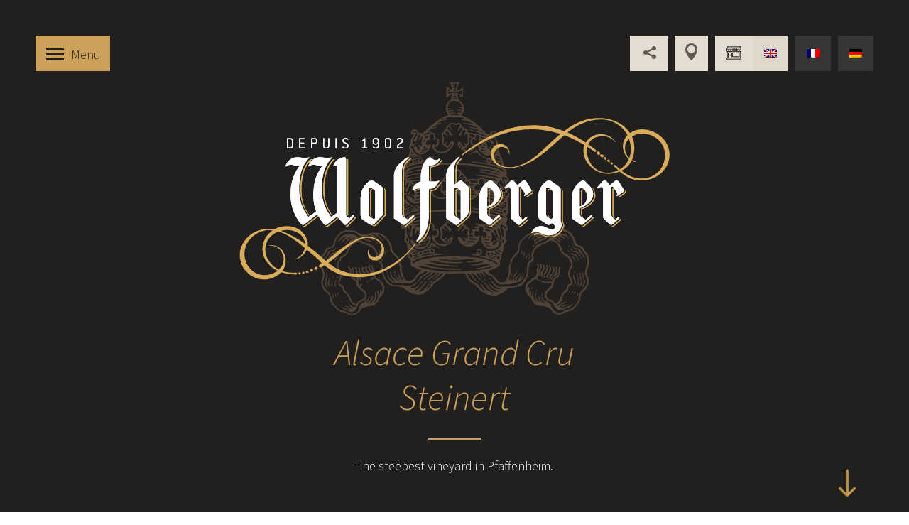

--- FILE ---
content_type: text/html; charset=UTF-8
request_url: https://www.wolfberger.com/en/grand-cru-alsace-wines/grands-crus-steinert/
body_size: 12065
content:

	<!DOCTYPE HTML>
<html>
<head>
	<!-- Google Tag Manager -->
	<script>(function(w,d,s,l,i){w[l]=w[l]||[];w[l].push({'gtm.start':
	new Date().getTime(),event:'gtm.js'});var f=d.getElementsByTagName(s)[0],
	j=d.createElement(s),dl=l!='dataLayer'?'&l='+l:'';j.async=true;j.src=
	'https://www.googletagmanager.com/gtm.js?id='+i+dl;f.parentNode.insertBefore(j,f);
	})(window,document,'script','dataLayer','GTM-TGLKRS4');</script>
	<!-- End Google Tag Manager -->
	<meta http-equiv="Content-Type" content="text/html; charset=utf-8">
	<title> Alsace Grands Crus Steinert | Wolfberger</title>

	<meta http-equiv="Content-Type" content="text/html; charset=UTF-8" />
	<meta name="generator" content="WordPress 5.2.1" />
	<meta name="viewport" content="width=device-width">
	<meta name="google-site-verification" content="LcPx82hN4QjK_UfMua8XLG-Zxr6EVsjUy1cB6_2W-sM" />
	<meta name="facebook-domain-verification" content="ydeeo4h7o21wkpp8zb39md4u46or1v" />


	<link rel="alternate" href="https://www.wolfberger.com/" hreflang="x-default" />

	<!-- leave this for stats -->
	<link rel="stylesheet" href="/wp-content/themes/wolfberger/style.css" type="text/css" media="screen" />
	<link rel="stylesheet" href="/wp-content/themes/wolfberger/css/jquery.mCustomScrollbar.css" type="text/css" media="screen" />
	<link rel="stylesheet" href="/wp-content/themes/wolfberger/css/responsive.css" type="text/css" media="screen" />
	<link rel="stylesheet" type="text/css" href="/wp-content/themes/wolfberger/css/impression.css" media="print" />
	<link rel="alternate" type="application/rss+xml" title="RSS 2.0" href="https://www.wolfberger.com/en/feed/" />
	<link rel="alternate" type="text/xml" title="RSS .92" href="https://www.wolfberger.com/en/feed/rss/" />
	<link rel="alternate" type="application/atom+xml" title="Atom 0.3" href="https://www.wolfberger.com/en/feed/atom/" />
	<link rel="pingback" href="https://www.wolfberger.com/xmlrpc.php" />
			<script src="https://www.google.com/recaptcha/api.js"></script>
	<link rel="alternate" hreflang="en-us" href="https://www.wolfberger.com/en/grand-cru-alsace-wines/grands-crus-steinert/" />

<!-- Google Tag Manager for WordPress by gtm4wp.com -->
<script data-cfasync="false" data-pagespeed-no-defer>
	var gtm4wp_datalayer_name = "dataLayer";
	var dataLayer = dataLayer || [];
</script>
<!-- End Google Tag Manager for WordPress by gtm4wp.com -->
<!-- This site is optimized with the Yoast SEO plugin v11.4 - https://yoast.com/wordpress/plugins/seo/ -->
<meta name="description" content="Discover Wolfberger&#039;s Alsace Grands Cru Steinert, with several Alsace varieties. Best Alsatian wine. Only for connoisseurs"/>
<link rel="canonical" href="https://www.wolfberger.com/en/grand-cru-alsace-wines/grands-crus-steinert/" />
<meta property="og:locale" content="en_US" />
<meta property="og:type" content="article" />
<meta property="og:title" content="Alsace Grands Crus Steinert | Wolfberger" />
<meta property="og:description" content="Discover Wolfberger&#039;s Alsace Grands Cru Steinert, with several Alsace varieties. Best Alsatian wine. Only for connoisseurs" />
<meta property="og:url" content="https://www.wolfberger.com/en/grand-cru-alsace-wines/grands-crus-steinert/" />
<meta property="article:section" content="Gammes Cépages Wines Grands Crus" />
<meta property="og:image" content="https://www.wolfberger.com/wp-content/uploads/2015/01/GC-STEINERT-002St.jpg" />
<meta property="og:image:secure_url" content="https://www.wolfberger.com/wp-content/uploads/2015/01/GC-STEINERT-002St.jpg" />
<meta property="og:image:width" content="1029" />
<meta property="og:image:height" content="684" />
<script type='application/ld+json' class='yoast-schema-graph yoast-schema-graph--main'>{"@context":"https://schema.org","@graph":[{"@type":"Organization","@id":"https://www.wolfberger.com/en/#organization","name":"","url":"https://www.wolfberger.com/en/","sameAs":[]},{"@type":"WebSite","@id":"https://www.wolfberger.com/en/#website","url":"https://www.wolfberger.com/en/","name":"","publisher":{"@id":"https://www.wolfberger.com/en/#organization"},"potentialAction":{"@type":"SearchAction","target":"https://www.wolfberger.com/en/?s={search_term_string}","query-input":"required name=search_term_string"}},{"@type":"WebPage","@id":"https://www.wolfberger.com/en/grand-cru-alsace-wines/grands-crus-steinert/#webpage","url":"https://www.wolfberger.com/en/grand-cru-alsace-wines/grands-crus-steinert/","inLanguage":"en-US","name":"Alsace Grands Crus Steinert | Wolfberger","isPartOf":{"@id":"https://www.wolfberger.com/en/#website"},"image":{"@type":"ImageObject","@id":"https://www.wolfberger.com/en/grand-cru-alsace-wines/grands-crus-steinert/#primaryimage","url":"https://www.wolfberger.com/wp-content/uploads/2015/01/GC-STEINERT-002St.jpg","width":1029,"height":684,"caption":"Steinert Wolfberger"},"primaryImageOfPage":{"@id":"https://www.wolfberger.com/en/grand-cru-alsace-wines/grands-crus-steinert/#primaryimage"},"datePublished":"2015-01-31T12:09:02+00:00","dateModified":"2017-03-17T15:07:59+00:00","description":"Discover Wolfberger's Alsace Grands Cru Steinert, with several Alsace varieties. Best Alsatian wine. Only for connoisseurs","breadcrumb":{"@id":"https://www.wolfberger.com/en/grand-cru-alsace-wines/grands-crus-steinert/#breadcrumb"}},{"@type":"BreadcrumbList","@id":"https://www.wolfberger.com/en/grand-cru-alsace-wines/grands-crus-steinert/#breadcrumb","itemListElement":[{"@type":"ListItem","position":1,"item":{"@type":"WebPage","@id":"https://www.wolfberger.com/en/","url":"https://www.wolfberger.com/en/","name":"<img src=\"/wp-content/themes/wolfberger/image/home.png\">"}},{"@type":"ListItem","position":2,"item":{"@type":"WebPage","@id":"https://www.wolfberger.com/en/grand-cru-alsace-wines/grands-crus-steinert/","url":"https://www.wolfberger.com/en/grand-cru-alsace-wines/grands-crus-steinert/","name":"Alsace Grand Cru Steinert"}}]}]}</script>
<!-- / Yoast SEO plugin. -->

<link rel='dns-prefetch' href='//s.w.org' />
		<script type="text/javascript">
			window._wpemojiSettings = {"baseUrl":"https:\/\/s.w.org\/images\/core\/emoji\/12.0.0-1\/72x72\/","ext":".png","svgUrl":"https:\/\/s.w.org\/images\/core\/emoji\/12.0.0-1\/svg\/","svgExt":".svg","source":{"concatemoji":"https:\/\/www.wolfberger.com\/wp-includes\/js\/wp-emoji-release.min.js?ver=5.2.1"}};
			!function(a,b,c){function d(a,b){var c=String.fromCharCode;l.clearRect(0,0,k.width,k.height),l.fillText(c.apply(this,a),0,0);var d=k.toDataURL();l.clearRect(0,0,k.width,k.height),l.fillText(c.apply(this,b),0,0);var e=k.toDataURL();return d===e}function e(a){var b;if(!l||!l.fillText)return!1;switch(l.textBaseline="top",l.font="600 32px Arial",a){case"flag":return!(b=d([55356,56826,55356,56819],[55356,56826,8203,55356,56819]))&&(b=d([55356,57332,56128,56423,56128,56418,56128,56421,56128,56430,56128,56423,56128,56447],[55356,57332,8203,56128,56423,8203,56128,56418,8203,56128,56421,8203,56128,56430,8203,56128,56423,8203,56128,56447]),!b);case"emoji":return b=d([55357,56424,55356,57342,8205,55358,56605,8205,55357,56424,55356,57340],[55357,56424,55356,57342,8203,55358,56605,8203,55357,56424,55356,57340]),!b}return!1}function f(a){var c=b.createElement("script");c.src=a,c.defer=c.type="text/javascript",b.getElementsByTagName("head")[0].appendChild(c)}var g,h,i,j,k=b.createElement("canvas"),l=k.getContext&&k.getContext("2d");for(j=Array("flag","emoji"),c.supports={everything:!0,everythingExceptFlag:!0},i=0;i<j.length;i++)c.supports[j[i]]=e(j[i]),c.supports.everything=c.supports.everything&&c.supports[j[i]],"flag"!==j[i]&&(c.supports.everythingExceptFlag=c.supports.everythingExceptFlag&&c.supports[j[i]]);c.supports.everythingExceptFlag=c.supports.everythingExceptFlag&&!c.supports.flag,c.DOMReady=!1,c.readyCallback=function(){c.DOMReady=!0},c.supports.everything||(h=function(){c.readyCallback()},b.addEventListener?(b.addEventListener("DOMContentLoaded",h,!1),a.addEventListener("load",h,!1)):(a.attachEvent("onload",h),b.attachEvent("onreadystatechange",function(){"complete"===b.readyState&&c.readyCallback()})),g=c.source||{},g.concatemoji?f(g.concatemoji):g.wpemoji&&g.twemoji&&(f(g.twemoji),f(g.wpemoji)))}(window,document,window._wpemojiSettings);
		</script>
		<style type="text/css">
img.wp-smiley,
img.emoji {
	display: inline !important;
	border: none !important;
	box-shadow: none !important;
	height: 1em !important;
	width: 1em !important;
	margin: 0 .07em !important;
	vertical-align: -0.1em !important;
	background: none !important;
	padding: 0 !important;
}
</style>
	<link rel='stylesheet' id='wp-block-library-css'  href='https://www.wolfberger.com/wp-includes/css/dist/block-library/style.min.css?ver=5.2.1' type='text/css' media='all' />
<link rel='stylesheet' id='contact-form-7-css'  href='https://www.wolfberger.com/wp-content/plugins/contact-form-7/includes/css/styles.css?ver=5.1.3' type='text/css' media='all' />
<style id='contact-form-7-inline-css' type='text/css'>
.wpcf7 .wpcf7-recaptcha iframe {margin-bottom: 0;}
</style>
<link rel='stylesheet' id='responsive-lightbox-nivo-css'  href='https://www.wolfberger.com/wp-content/plugins/responsive-lightbox/assets/nivo/nivo-lightbox.min.css?ver=2.1.0' type='text/css' media='all' />
<link rel='stylesheet' id='responsive-lightbox-nivo-default-css'  href='https://www.wolfberger.com/wp-content/plugins/responsive-lightbox/assets/nivo/themes/default/default.css?ver=2.1.0' type='text/css' media='all' />
<link rel='stylesheet' id='wpml-legacy-horizontal-list-0-css'  href='//www.wolfberger.com/wp-content/plugins/sitepress-multilingual-cms/templates/language-switchers/legacy-list-horizontal/style.css?ver=1' type='text/css' media='all' />
<style id='wpml-legacy-horizontal-list-0-inline-css' type='text/css'>
.wpml-ls-statics-shortcode_actions{background-color:#eeeeee;}.wpml-ls-statics-shortcode_actions, .wpml-ls-statics-shortcode_actions .wpml-ls-sub-menu, .wpml-ls-statics-shortcode_actions a {border-color:#cdcdcd;}.wpml-ls-statics-shortcode_actions a {color:#444444;background-color:#ffffff;}.wpml-ls-statics-shortcode_actions a:hover,.wpml-ls-statics-shortcode_actions a:focus {color:#000000;background-color:#eeeeee;}.wpml-ls-statics-shortcode_actions .wpml-ls-current-language>a {color:#444444;background-color:#ffffff;}.wpml-ls-statics-shortcode_actions .wpml-ls-current-language:hover>a, .wpml-ls-statics-shortcode_actions .wpml-ls-current-language>a:focus {color:#000000;background-color:#eeeeee;}
</style>
<link rel='stylesheet' id='cms-navigation-style-base-css'  href='https://www.wolfberger.com/wp-content/plugins/wpml-cms-nav/res/css/cms-navigation-base.css?ver=1.5.0' type='text/css' media='screen' />
<link rel='stylesheet' id='cms-navigation-style-css'  href='https://www.wolfberger.com/wp-content/plugins/wpml-cms-nav/res/css/cms-navigation.css?ver=1.5.0' type='text/css' media='screen' />
<script type='text/javascript' src='https://www.wolfberger.com/wp-includes/js/jquery/jquery.js?ver=1.12.4-wp'></script>
<script type='text/javascript' src='https://www.wolfberger.com/wp-includes/js/jquery/jquery-migrate.min.js?ver=1.4.1'></script>
<script type='text/javascript' src='https://www.wolfberger.com/wp-content/plugins/responsive-lightbox/assets/nivo/nivo-lightbox.min.js?ver=2.1.0'></script>
<script type='text/javascript' src='https://www.wolfberger.com/wp-content/plugins/responsive-lightbox/assets/infinitescroll/infinite-scroll.pkgd.min.js?ver=5.2.1'></script>
<script type='text/javascript'>
/* <![CDATA[ */
var rlArgs = {"script":"nivo","selector":"lightbox","customEvents":"","activeGalleries":"1","effect":"fade","clickOverlayToClose":"1","keyboardNav":"1","errorMessage":"The requested content cannot be loaded. Please try again later.","woocommerce_gallery":"0","ajaxurl":"https:\/\/www.wolfberger.com\/wp-admin\/admin-ajax.php","nonce":"049a5f0e98"};
/* ]]> */
</script>
<script type='text/javascript' src='https://www.wolfberger.com/wp-content/plugins/responsive-lightbox/js/front.js?ver=2.1.0'></script>
<link rel='https://api.w.org/' href='https://www.wolfberger.com/en/wp-json/' />
<link rel="EditURI" type="application/rsd+xml" title="RSD" href="https://www.wolfberger.com/xmlrpc.php?rsd" />
<link rel="wlwmanifest" type="application/wlwmanifest+xml" href="https://www.wolfberger.com/wp-includes/wlwmanifest.xml" /> 
<meta name="generator" content="WordPress 5.2.1" />
<link rel='shortlink' href='https://www.wolfberger.com/en/?p=1518' />
<link rel="alternate" type="application/json+oembed" href="https://www.wolfberger.com/en/wp-json/oembed/1.0/embed/?url=https%3A%2F%2Fwww.wolfberger.com%2Fen%2Fgrand-cru-alsace-wines%2Fgrands-crus-steinert%2F" />
<link rel="alternate" type="text/xml+oembed" href="https://www.wolfberger.com/en/wp-json/oembed/1.0/embed/?url=https%3A%2F%2Fwww.wolfberger.com%2Fen%2Fgrand-cru-alsace-wines%2Fgrands-crus-steinert%2F&#038;format=xml" />
<meta name="generator" content="WPML ver:4.2.4 stt:1,4,3;" />

<!-- Google Tag Manager for WordPress by gtm4wp.com -->
<!-- GTM Container placement set to manual -->
<script data-cfasync="false" data-pagespeed-no-defer>
	var dataLayer_content = {"pagePostType":"vins-aoc-grands-crus","pagePostType2":"single-vins-aoc-grands-crus","pageCategory":["gammes-cepages-wine-grands-crus"],"pagePostAuthor":"diatem"};
	dataLayer.push( dataLayer_content );
</script>
<script data-cfasync="false">
(function(w,d,s,l,i){w[l]=w[l]||[];w[l].push({'gtm.start':
new Date().getTime(),event:'gtm.js'});var f=d.getElementsByTagName(s)[0],
j=d.createElement(s),dl=l!='dataLayer'?'&l='+l:'';j.async=true;j.src=
'//www.googletagmanager.com/gtm.js?id='+i+dl;f.parentNode.insertBefore(j,f);
})(window,document,'script','dataLayer','GTM-TGLKRS4');
</script>
<!-- End Google Tag Manager -->
<!-- End Google Tag Manager for WordPress by gtm4wp.com -->		<style type="text/css" id="wp-custom-css">
			figure.wp-block-embed-youtube{
	display: flex;
    align-items: center;
    justify-content: center;
}

.wp-block-media-text {
	padding : 0 20%;
	margin: 15vh 0;
}

.wp-block-media-text__content p {
	padding : 0 !important;
}

@media (max-width: 1024px){
	.wp-block-media-text {
		display: block;
	}
	.wp-block-media-text__content {
		margin-top: 5vh;
	}
}

.image-marge-droite{
	margin-right: 32px;
}

.image-marge-gauche{
	margin-left: 32px;
}

.periode .lienReservation a {
z-index: 100;
}

.reduction-marge{
	margin: 5vh 0!important;
}

.contenuPage p+p.sous-titre {
    margin-top: 5px;
}

.bg-noir{
	background-color: #21201e;
	color: #fff;
	margin: 0!important;
}

.bg-noir li:last-child {
	padding-bottom: 25px;
}

.etroite-col{
	padding: 0 20% !important;
}

.has-2-columns div:first-child p.no-pad,.has-2-columns div:last-child p.no-pad{
	padding: 0!important;
}

@media screen and (max-width: 1024px) {
.etroite-col{
        padding: 0 50px !important;
    }
}		</style>
		
	<script src="/wp-content/themes/wolfberger/javascript/jquery.js"></script>
	<script src="/wp-content/themes/wolfberger/javascript/jquery-ui-1.10.3.custom.min.js" type="text/javascript"></script>
	<script src="/wp-content/themes/wolfberger/javascript/main.js"></script>
	<script src="/wp-content/themes/wolfberger/javascript/jquery.stellar.min.js"></script>
	<script src="/wp-content/themes/wolfberger/javascript/jquery.mCustomScrollbar.concat.min.js"></script>
	<script src="/wp-content/themes/wolfberger/javascript/frise.js"></script>



	<link rel="apple-touch-icon" sizes="57x57" href="/wp-content/themes/wolfberger/image/apple-touch-icon-57x57.png">
	<link rel="apple-touch-icon" sizes="60x60" href="/wp-content/themes/wolfberger/image/apple-touch-icon-60x60.png">
	<link rel="apple-touch-icon" sizes="72x72" href="/wp-content/themes/wolfberger/image/apple-touch-icon-72x72.png">
	<link rel="apple-touch-icon" sizes="76x76" href="/wp-content/themes/wolfberger/image/apple-touch-icon-76x76.png">
	<link rel="apple-touch-icon" sizes="114x114" href="/wp-content/themes/wolfberger/image/apple-touch-icon-114x114.png">
	<link rel="apple-touch-icon" sizes="120x120" href="/wp-content/themes/wolfberger/image/apple-touch-icon-120x120.png">
	<link rel="apple-touch-icon" sizes="144x144" href="/wp-content/themes/wolfberger/image/apple-touch-icon-144x144.png">
	<link rel="apple-touch-icon" sizes="152x152" href="/wp-content/themes/wolfberger/image/apple-touch-icon-152x152.png">
	<link rel="apple-touch-icon" sizes="180x180" href="/wp-content/themes/wolfberger/image/apple-touch-icon-180x180.png">
	<link rel="icon" type="image/png" href="/wp-content/themes/wolfberger/image/favicon-32x32.png" sizes="32x32">
	<link rel="icon" type="image/png" href="/wp-content/themes/wolfberger/image/android-chrome-192x192.png" sizes="192x192">
	<link rel="icon" type="image/png" href="/wp-content/themes/wolfberger/image/favicon-96x96.png" sizes="96x96">
	<link rel="icon" type="image/png" href="/wp-content/themes/wolfberger/image/favicon-16x16.png" sizes="16x16">
	<link rel="manifest" href="/wp-content/themes/wolfberger/image/manifest.json">
	<link rel="shortcut icon" href="/wp-content/themes/wolfberger/image/favicon.ico">
	<meta name="msapplication-TileColor" content="#ffffff">
	<meta name="msapplication-TileImage" content="/wp-content/themes/wolfberger/image/mstile-144x144.png">
	<meta name="msapplication-config" content="/wp-content/themes/wolfberger/image/browserconfig.xml">
	<meta name="theme-color" content="#ffffff">




	<link href='https://fonts.googleapis.com/css?family=Source+Sans+Pro:300,400,700,300italic,400italic' rel='stylesheet' type='text/css'><!--
	<link href='http://fonts.googleapis.com/css?family=Cinzel+Decorative' rel='stylesheet' type='text/css'> -->

	<!--[if gte IE 9]>
		<link rel="stylesheet" href="/wp-content/themes/wolfberger/css/ie.css" media="all">
		<![endif]-->

	<!--[if IE 8]>
		<link rel="stylesheet" href="/wp-content/themes/wolfberger/css/ie.css" media="all">
		<![endif]-->

	</head>

	<body class="vins-aoc-grands-crus-template-default single single-vins-aoc-grands-crus postid-1518 class-name gammes-cepages-wine-grands-crus en-US">

		<!-- Google Tag Manager (noscript) -->
		<noscript><iframe src="https://www.googletagmanager.com/ns.html?id=GTM-TGLKRS4"
		height="0" width="0" style="display:none;visibility:hidden"></iframe></noscript>
		<!-- End Google Tag Manager (noscript) -->
		<div id="fb-root"></div>
		<script>(function(d, s, id) {
			var js, fjs = d.getElementsByTagName(s)[0];
			if (d.getElementById(id)) return;
			js = d.createElement(s); js.id = id;
			js.src = "//connect.facebook.net/fr_FR/sdk.js#xfbml=1&version=v2.3";
			fjs.parentNode.insertBefore(js, fjs);
		}(document, 'script', 'facebook-jssdk'));</script>


		<script type="text/javascript">
			window.___gcfg = {lang: 'fr'};

			(function() {
				var po = document.createElement('script'); po.type = 'text/javascript'; po.async = true;
				po.src = 'https://apis.google.com/js/platform.js';
				var s = document.getElementsByTagName('script')[0]; s.parentNode.insertBefore(po, s);
			})();
		</script>


		<script>
			$(document).ready(function() {
				$(window).stellar({
					horizontalScrolling: false,
					verticalScrolling: true,

					horizontalOffset: 0,
					verticalOffset: 0,

					responsive: true,

					scrollProperty: 'scroll',

					positionProperty: 'transform',

					parallaxBackgrounds: false,
					parallaxElements: true,

					hideDistantElements: false,

					hideElement: function($elem) { $elem.hide(); },
					showElement: function($elem) { $elem.show(); }
				});

				$(window).scroll(function() {
					// console.log($(this).scrollTop());
					var fixedFrom = 150;
					if ($(this).scrollTop() > fixedFrom) {
						$('#fixedbar').addClass('navBarOpen');
						$('#fixedbar').removeClass('navBarClose')
					} else {
						$('#fixedbar').addClass('navBarClose');
						$('#fixedbar').removeClass('navBarOpen');
					}

				});
			});

		</script>

		<script language="javascript" type="text/javascript">
			var fermerMenu = "Close";
		</script>


		<section id="content" class="close">

	<nav id="fixedbar" class='navBarClose'>
		<section class="menu-trigger" onclick='showItem("content")'>
			<section id="nav-toggle">
				<span></span>
				<section class='texteMenu'>
					Menu				</section>
			</section>
		</section>

		<section class='logoFixedNavBar'>
			<a href="http://www.wolfberger.com/en/">
				<!-- <img src="/wp-content/themes/wolfberger/image/logoPetit.png"> -->
				<img width="213" height="80" src="/wp-content/themes/wolfberger/image/wolfberger_logo_2022_slim.svg">
			</a>
		</section>

		<section class="proTop">
			<a href="https://pro.wolfberger.com" target="_blank">
				You are professional ?			</a>
		</section>
	
		<section class="pdvTop">
			<a href="https://www.wolfberger.com/en/tasting-rooms-boutiques/" >
				Shop in our boutiques			</a>
		</section>

		<section class="boutiqueTop">
			<a href="http://boutique.wolfberger.com" target="_blank">
				Boutique en ligne			</a>
		</section>

		<section class="partageTop"  id="nav">
			<a></a>

			
			<ul style="color:white !important;">
				<li>
					<a href="http://www.facebook.com/sharer/sharer.php?u=http://www.wolfberger.com/en/grand-cru-alsace-wines/grands-crus-steinert/" >Facebook</a>
				</li>
				<li>
					<a href="http://twitter.com/share?url=http://www.wolfberger.com/en/grand-cru-alsace-wines/grands-crus-steinert/" target="_blank">Twitter</a>
				</li>		
				<li>
					<a href="mailto:?subject=J'aimerais te montrer ce site internet&amp;body=J'ai pensé que ce lien pourrait t'interesser :http://www.wolfberger.com/en/grand-cru-alsace-wines/grands-crus-steinert/" title="Share by Email">Send by mail</a>
				</li>
				<li>
					<a onClick="window.print()">Print</a>
				</li>
			</ul>
		</section>
	</nav>

	<header id="menuPrincipal" class="w66">

		<!-- LEGAL SECTION -->
				<!-- End LEGAL SECTION -->

		<section class="menu-trigger" onclick='showItem("content")'>
			<section id="nav-toggle"><span></span><section class='texteMenu'>Menu</section></section>
		</section>

		<section class="topLangues">
		<div id="blockLangue"><ul><li><span style="padding-top:4px;"class="en"><img src="https://www.wolfberger.com/wp-content/plugins/sitepress-multilingual-cms/res/flags/en.png" height="12" alt="en" width="18" /></span></li><li><a style="padding-top:4px;" class="fr" href="http://www.wolfberger.com"><img src="https://www.wolfberger.com/wp-content/plugins/sitepress-multilingual-cms/res/flags/fr.png" height="12" alt="fr" width="18" /></a></li><li><a style="padding-top:4px;" class="de" href="http://www.wolfberger.com/de/"><img src="https://www.wolfberger.com/wp-content/plugins/sitepress-multilingual-cms/res/flags/de.png" height="12" alt="de" width="18" /></a></li></ul></div>		</section>

		<section class="proTop">
			<a href="https://pro.wolfberger.com" target="_blank">
				You are professional ?			</a>
		</section>

		<section class="pdvTop">
			<a href="https://www.wolfberger.com/en/tasting-rooms-boutiques/" >Shop in our boutiques</a>
		</section>

		<section class="boutiqueTop">
			<a href="http://boutique.wolfberger.com" target="_blank">Boutique en ligne</a>
		</section>

		<section class="partageTop"  id="nav">
			<a></a>

			<ul style="color:white !important;">
				<li>
					<a href="https://www.facebook.com/sharer/sharer.php?u=http://www.wolfberger.com/en/grand-cru-alsace-wines/grands-crus-steinert/" target="_blank">
						<img src="/wp-content/themes/wolfberger/image/facebookNoir.png">
					</a>
				</li>
				<li>
					<a href="http://twitter.com/share?url=http://www.wolfberger.com/en/grand-cru-alsace-wines/grands-crus-steinert/" target="_blank">
						<img src="/wp-content/themes/wolfberger/image/twitterNoir.png">
					</a>
				</li>		
				<li>
					<a onClick="window.print()">
						<img src="/wp-content/themes/wolfberger/image/print.png">
					</a>
				</li>
			</ul>
		</section>

	</header>

			
<section id="zoneTopRecettes" class="w100">

<section class='textePageTop'>

	<section id="blocLogoPageRecette" class='w66'>

	    <section class='logo'>
	<img src="/wp-content/themes/wolfberger/image/logoWolfberger.svg">
		</section>

		<section class='titrePage'>
			<h1>Alsace Grand Cru Steinert</h1>
		</section>

		<section class='tiret'></section>

		<section class='texte'>
			<p>	The steepest vineyard in Pfaffenheim. 								
</p>
		</section>

		
	<span id="pageScroll" onClick="pageScroll()" ><img src="/wp-content/themes/wolfberger/image/cursor-down.png" alt=""></span>

	</section>

</section>

			<section id="blocVisuPageRecette" class='w33'>

								
				<!-- 	<div data-stellar-ratio="1.4" class="imagePage01">
					<img src="https://www.wolfberger.com/wp-content/uploads/2015/01/GC-STEINERT-002St.jpg" alt="">
				</div>
				<div data-stellar-ratio="1.2" class="imagePage02">
					<img src="https://www.wolfberger.com/wp-content/uploads/2015/01/GC-STEINERT-005St.jpg" alt="">
				</div> -->
					<div data-stellar-ratio="1.4" class="imagePage01" style="background-image:url('https://www.wolfberger.com/wp-content/uploads/2015/01/GC-STEINERT-002St.jpg'); "></div>
	         	  	<div data-stellar-ratio="1.2" class="imagePage02" style="background-image:url('https://www.wolfberger.com/wp-content/uploads/2015/01/GC-STEINERT-005St.jpg'); "></div>
			</section>

			<div class='clear'></div>

		</section> <!-- FIN #zoneTopRecettes -->
			<section class="page w100">

				<section class="contenuGrandsCrusSingle">
					<div id="map"></div>		
				</section>

				<section class='contenuPage'>


					<p><p>Located near Pfaffenheim, the Steinert hillside is very steep because it’s made up of a mass of fallen rocks. <strong>Its southerly exposure and chalky soil</strong> allow production of particularly aromatic wines that could age for several years. <strong> </strong>These geological conditions influence the choice of varietal and the cultivation, requiring <strong>slow-growing rootstock resistant to the active limestone and drought.</strong></p>
<p>&nbsp;</p>
<p>Our <a href="https://www.wolfberger.com/en/grand-cru-alsace-wines/">Alsace Grand Cru</a> Steinert Wolfberger comes in several varieties.</p>
<p>&nbsp;</p>
<h2 class="noirParagraphe">Did you know?</h2>
<p>Steinert means “scree” in English. The community of Pfaffenheim, (whose name indicates the residence of monks) and the Steinert (whose name evokes the pebbly aspect of the terrain) was predestined to become the privileged supplier to religious communities that saw mysterious forces in the stone.</p>
<p class="noirParagraphe">
<p><strong>The abbeys of Lautenbach, Colmar and Basel</strong>, in Switzerland, as well as the Teutonic Knights of Rouffach and the prince-bishops of Strasbourg would claim possession of the Steinert from the 12<sup>th</sup> century on and would make good use of these heady wines at their tables.</p>
<p>&nbsp;</p>
</p>

					<!-- REMONTÉE PRODUITS -->	
							
					<!-- FIN REMONTÉE PRODUITS -->

					<!-- AJOUT LIENS ANNEXES : LAURENT -->
										<!-- FIN AJOUT LIENS ANNEXES : LAURENT -->

					<section class='clear'></section>

				</section>
			</section>



			
	<section class="relatedProductsRemontee w100">


<section class='related'>

	<section class='imagesRelated w66'>

								
	         	<section class="imagesCol3">
		         	<div data-stellar-ratio="1.2" class="imageRelated02">
		         		<img src="https://www.wolfberger.com/wp-content/uploads/2015/01/equipev2-wolfberger.jpg" alt="">
		         	</div>
	         	</section>

	         	<section class="imagesCol4">
	         		<div data-stellar-ratio="1.4" class="imageRelated01">
	         			<img src="https://www.wolfberger.com/wp-content/uploads/2015/01/IMG_4111.jpg" alt="">
	         		</div>
	         	</section>

			</section>

			<section class='texteRelated w33'>

				<section class="titre">
					<h2>Growing grapes and making wine</h2>	
					<span class='tiret'></span>				    	
				</section> 


				<section class="texte">
					<p>
						Getting the very best from our vines to forge the personality of our wines.					</p>
				</section> 

				<section class="lienRelated">
					<a href="https://www.wolfberger.com/en/growing-grapes-and-making-wine/" >Find out more</a>
				</section>

			</section> 
</section>

<div class="clear"></div>
</section>



	<!-- ZONE PARTAGE -->
	<nav class='partageBas'>


<span class='textePartage'>Share on </span>


          <a href="https://plus.google.com/share?url=http://www.wolfberger.com/en/grand-cru-alsace-wines/grands-crus-steinert/" onclick="javascript:window.open(this.href,'', 'menubar=no,toolbar=no,resizable=yes,scrollbars=yes,height=600,width=600');return false;"><img src="https://www.wolfberger.com/wp-content/themes/wolfberger/image/partageGP.png" /></a>
          <a href="http://twitter.com/share?url=http://www.wolfberger.com/en/grand-cru-alsace-wines/grands-crus-steinert/" target='_blank'><img src="https://www.wolfberger.com/wp-content/themes/wolfberger/image/partageTW.png" /></a>
          <a href="https://www.facebook.com/sharer/sharer.php?u=http://www.wolfberger.com/en/grand-cru-alsace-wines/grands-crus-steinert/" target='_blank'><img src="https://www.wolfberger.com/wp-content/themes/wolfberger/image/partageFB.png" /></a>
          <a onClick="window.print()"><img src="https://www.wolfberger.com/wp-content/themes/wolfberger/image/partagePrint.png" /></a>
          <a href="mailto:votre@email.com?subject=Alsace Grand Cru Steinert&body=Hello, I thought this page might interest you! http://www.wolfberger.com/en/grand-cru-alsace-wines/grands-crus-steinert/"><img src="https://www.wolfberger.com/wp-content/themes/wolfberger/image/email5.png" /></a>
          


</nav>





	<!-- ZONE MAP -->

	<section id="zoneMap" class="w100">

		<section class='mapFooter w100'>

	<a href="/tasting-rooms-boutiques/" class='lienMapFooter'>
		Discover Wolfberger’s tasting rooms and boutiques	</a>

</section>
	</section>




	<!-- ZONE CONTACT -->

<section id="zoneContactFooter" class="w100">

  			
			<section class='logoContactFooter'>

				<img src="/wp-content/themes/wolfberger/image/logoWolfberger.svg">

			</section>

			<section class='blocsContact w66'>
				<section class='blocContact w33'>

					<h3>Wolfberger</h3>
					<span class='tiret'></span>
					<p>6 Grand'Rue 68420 Eguisheim France</p>

				</section>

				<section class='blocContact w33'>

					<h3>Phone</h3>
					<span class='tiret'></span>
					<p class="telFooter">+33 (0)3 89 22 20 20</p>
					<p class="faxFooter">+33 (0)3 89 23 47 09</p>
					
				</section>


				<section class='blocContact w33'>

					<h3>Email</h3>
					<span class='tiret'></span>
					<p>contact@wolfberger.com</p>

				</section>

			</section>


					


<div class='clear'></div>
</section>

<!-- ZONE NEWSLETTER -->

<section id="zoneNewsletter" class="w100">

  <section class="newsletter w100">

  
      

      <section class='titreNewsletter'>
        <h3>Wolfberger mailing list</h3>
        <span class='tiret'></span>
      </section>

      <p>* Must be completed <br></p>
      <p>&nbsp;</p>

      
        <section class='champsNewsletter w50'>

          <form action="#zoneNewsletter" method="post">


            <section class="acymailing_form">

                            <input placeholder="First Name" type="text" name="prenom" id="user_fname" value="" class="">
              <input placeholder="Last Name *" type="text" name="nom" id="user_name" value="" class="">
              <input placeholder="E-mail address *" type="text" name="email" id="user_email" value="" class="">
              <input placeholder="Country" type="text" name="pays" id="user_email" value="" class="">
              <div class="submitZone">
                <div class="captcha_wrapper formcheck">
		<div class="g-recaptcha" data-sitekey="6LcENqgUAAAAANEZxp2vBEG7ct5hJxidSi0RpKQN"></div>
</div>
<script src="https://www.google.com/recaptcha/api.js" async defer></script>
                <input type="submit" name="Submit" id="edit-submit" value="Subscribe" class="form-submit">
              </div>


            </section>

            <input type="hidden" name="acyformname" value="formAcymailing1" />
            <input type="hidden" name="ctrl" value="sub" />
            <input type="hidden" name="task" value="optin" />
            <input type="hidden" name="redirect" value="http://www.diatem.net/" />
            <input type="hidden" name="option" value="com_acymailing" />
            <input type="hidden" name="visiblelists" value="" />


          </form>

        </section>
        </body>

        </html>
      
      <section class='clear'></section>

    
  </section>
</section>

<!-- ZONE BLOCS RESEAUX -->

<section id="zoneBlocsReseaux" class="w100">

  <section class='blocsReseaux w66'>

	<h2 class='titleEN'>Follow us on</h2>
	<h2 class='titleDE'>Folgen Sie uns</h2>

	<section class='blocReseau '>
		<section class='enteteReseau1 enteteReseau'>
			<a href="https://www.facebook.com/WolfbergerOfficiel" target="_blank">
				<img src="/wp-content/themes/wolfberger/image/pictoFB.png">
			</a>
			<a href="https://www.facebook.com/WolfbergerOfficiel" target="_blank">
			<p>Retrouvez Wolfberger<br /> sur Facebook</p>
			</a>
		</section>



	</section>

	<section class='blocReseau '>
		<section class='enteteReseau enteteReseau2'>
			<a href="https://www.linkedin.com/company/wolfberger" target="_blank">
				<img src="/wp-content/themes/wolfberger/image/pictoLI.png">
			</a>
			<a href="https://www.linkedin.com/company/wolfberger" target="_blank">
			<p>Retrouvez Wolfberger<br /> sur Linkedin</p>
			</a>
		</section>
		
	</section>

	<section class='blocReseau '>	
		<section class='enteteReseau enteteReseau3'>
			<a href="https://twitter.com/wolfberger_fr" target="_blank">
				<img src="/wp-content/themes/wolfberger/image/pictoTW.png">
			</a>
			<a href="https://twitter.com/wolfberger_fr" target="_blank">
			<p>Retrouvez Wolfberger<br /> sur Twitter</p>
			</a>
		</section>

		
	</section>

	<section class='blocReseau '>	
		<section class='enteteReseau enteteReseau4'>
			<a href="https://www.youtube.com/channel/UCxGNUx1pVmKdQy0ZEAofWmg" target="_blank">
				<img src="/wp-content/themes/wolfberger/image/pictoYB.png">
			</a>
			<a href="https://www.youtube.com/channel/UCxGNUx1pVmKdQy0ZEAofWmg" target="_blank">
				<p>Retrouvez Wolfberger<br /> sur Youtube</p>
			</a>
		</section>

	</section>

	<section class='blocReseau '>	
		<section class='enteteReseau enteteReseau5'>
			<a href="https://www.instagram.com/wolfberger_officiel/" target="_blank">
				<img src="/wp-content/themes/wolfberger/image/pictoIN.png">
			</a>
			<a href="https://www.instagram.com/wolfberger_officiel/" target="_blank">
				<p>Retrouvez Wolfberger<br /> sur Instagram</p>
			</a>
		</section>

		<section class='box box5'>
			
		</section>
	</section>



</section>

<div class='clear'></div>
</section>


<!-- ZONE MENTIONS -->

<section id="zoneMentions" class="w100">

  <section class='mentions'>
<p>Drinking alcohol can damage your health. Consume with moderation.</p>
</section>
</section>






<!-- MENU -->

<nav id="slide-menu" class="mCustomScrollbar">

      <section class="menuLangues"><div id="blockLangue"><ul><li><span style="padding-top:4px;"class="en"><img src="https://www.wolfberger.com/wp-content/plugins/sitepress-multilingual-cms/res/flags/en.png" height="12" alt="en" width="18" /></span></li><li><a style="padding-top:4px;" class="fr" href="http://www.wolfberger.com"><img src="https://www.wolfberger.com/wp-content/plugins/sitepress-multilingual-cms/res/flags/fr.png" height="12" alt="fr" width="18" /></a></li><li><a style="padding-top:4px;" class="de" href="http://www.wolfberger.com/de/"><img src="https://www.wolfberger.com/wp-content/plugins/sitepress-multilingual-cms/res/flags/de.png" height="12" alt="de" width="18" /></a></li></ul></div></section>

<form role="search" method="get" id="searchform" action="https://www.wolfberger.com/en/">
    <div>
        <input type="text" value="" name="s" id="s" />
        <button type="submit" id="searchsubmit" value="Search"><img src="/wp-content/themes/wolfberger/image/search.svg"></button>
    </div>
</form>
 
<div class="menu-menu-principal-en-container"><ul id="menu-menu-principal-en" class="menu"><li id="menu-item-4171" class="menu-item menu-item-type-custom menu-item-object-custom menu-item-4171"><a href="/en">Homepage</a></li>
<li id="menu-item-1564" class="dropdown menu-item menu-item-type-custom menu-item-object-custom menu-item-has-children menu-item-1564"><a>About us</a>
<ul class="sub-menu">
	<li id="menu-item-1565" class="menu-item menu-item-type-post_type menu-item-object-page menu-item-1565"><a href="https://www.wolfberger.com/en/company/">Our Company</a></li>
	<li id="menu-item-1566" class="menu-item menu-item-type-post_type menu-item-object-page menu-item-1566"><a href="https://www.wolfberger.com/en/alsace-wolfberger-vineyards/">Alsace vineyards</a></li>
	<li id="menu-item-1567" class="dropdown thirdLevel menu-item menu-item-type-custom menu-item-object-custom menu-item-has-children menu-item-1567"><a>Our people</a>
	<ul class="sub-menu">
		<li id="menu-item-2489" class="menu-item menu-item-type-post_type menu-item-object-page menu-item-2489"><a href="https://www.wolfberger.com/en/oenologists/">Our oenologists</a></li>
		<li id="menu-item-2490" class="menu-item menu-item-type-post_type menu-item-object-page menu-item-2490"><a href="https://www.wolfberger.com/en/distillers/">Our distillers</a></li>
	</ul>
</li>
	<li id="menu-item-8078" class="menu-item menu-item-type-post_type menu-item-object-page menu-item-8078"><a href="https://www.wolfberger.com/en/generation-w/">Generation W</a></li>
	<li id="menu-item-13663" class="menu-item menu-item-type-post_type menu-item-object-page menu-item-13663"><a href="https://www.wolfberger.com/en/news-wolfberger/">News</a></li>
	<li id="menu-item-5733" class="menu-item menu-item-type-post_type menu-item-object-page menu-item-5733"><a href="https://www.wolfberger.com/en/awards/">Awards</a></li>
	<li id="menu-item-17135" class="menu-item menu-item-type-post_type menu-item-object-page menu-item-17135"><a href="https://www.wolfberger.com/en/wolfberger-gastronomie/">Wolfberger Gastronomie</a></li>
</ul>
</li>
<li id="menu-item-8093" class="dropdown menu-item menu-item-type-custom menu-item-object-custom menu-item-has-children menu-item-8093"><a>Inventing tomorrow’s viticulture</a>
<ul class="sub-menu">
	<li id="menu-item-8119" class="menu-item menu-item-type-post_type menu-item-object-page menu-item-8119"><a href="https://www.wolfberger.com/en/inventing-the-winemaking-of-tomorrow/">Inventing the winemaking of tomorrow</a></li>
	<li id="menu-item-8150" class="menu-item menu-item-type-post_type menu-item-object-page menu-item-8150"><a href="https://www.wolfberger.com/en/winegrowing-by-conservation/">Winegrowing by conservation</a></li>
	<li id="menu-item-8190" class="menu-item menu-item-type-post_type menu-item-object-page menu-item-8190"><a href="https://www.wolfberger.com/en/wolfberger-pursues-its-commitment-to-agriconfiance/">Wolfberger pursues its commitment to AgriConfiance®</a></li>
	<li id="menu-item-8094" class="menu-item menu-item-type-post_type menu-item-object-post menu-item-8094"><a href="https://www.wolfberger.com/en/biodiversity/">Biodiversity</a></li>
</ul>
</li>
<li id="menu-item-1579" class="dropdown menu-item menu-item-type-custom menu-item-object-custom menu-item-has-children menu-item-1579"><a>Our wines and spirits</a>
<ul class="sub-menu">
	<li id="menu-item-1581" class="menu-item menu-item-type-post_type menu-item-object-page menu-item-1581"><a href="https://www.wolfberger.com/en/alsace-wines/">Our Wines</a></li>
	<li id="menu-item-2494" class="menu-item menu-item-type-post_type menu-item-object-gammes menu-item-2494"><a href="https://www.wolfberger.com/en/product-range/organic-wines/">Our Organic Wines</a></li>
	<li id="menu-item-2493" class="menu-item menu-item-type-post_type menu-item-object-page menu-item-2493"><a href="https://www.wolfberger.com/en/grand-cru-alsace-wines/">Our Alsace Grands Crus</a></li>
	<li id="menu-item-2488" class="menu-item menu-item-type-post_type menu-item-object-gammes menu-item-2488"><a href="https://www.wolfberger.com/en/product-range/vendanges-tardives-2/">Our Vendanges Tardives</a></li>
	<li id="menu-item-2492" class="menu-item menu-item-type-post_type menu-item-object-gammes menu-item-2492"><a href="https://www.wolfberger.com/en/product-range/selection-grains-nobles-2/">Our Sélection de Grains Nobles</a></li>
	<li id="menu-item-3593" class="menu-item menu-item-type-post_type menu-item-object-page menu-item-3593"><a href="https://www.wolfberger.com/en/appellation-cremant-alsace/">Our Crémants d&#8217;Alsace</a></li>
	<li id="menu-item-2496" class="menu-item menu-item-type-post_type menu-item-object-gammes menu-item-2496"><a href="https://www.wolfberger.com/en/product-range/alsace-eaux-de-vie/">Our Eaux-de-Vie</a></li>
	<li id="menu-item-2497" class="menu-item menu-item-type-post_type menu-item-object-page menu-item-2497"><a href="https://www.wolfberger.com/en/alsace-liqueurs/">Our Liqueurs</a></li>
	<li id="menu-item-6509" class="menu-item menu-item-type-post_type menu-item-object-page menu-item-6509"><a href="https://www.wolfberger.com/en/fleur-de-biere/">Fleur de Bière®</a></li>
	<li id="menu-item-8374" class="menu-item menu-item-type-post_type menu-item-object-page menu-item-8374"><a href="https://www.wolfberger.com/en/amers-fleur-de-biere/">Amers Fleur De Bière®</a></li>
	<li id="menu-item-17139" class="menu-item menu-item-type-post_type menu-item-object-page menu-item-17139"><a href="https://www.wolfberger.com/en/neo-spritz/">NÉO® Spritz</a></li>
	<li id="menu-item-17128" class="menu-item menu-item-type-post_type menu-item-object-page menu-item-17128"><a href="https://www.wolfberger.com/en/wolfberger-alcohols-for-professional-use/">Wolfberger alcohols for professional use</a></li>
</ul>
</li>
<li id="menu-item-1570" class="dropdown menu-item menu-item-type-custom menu-item-object-custom menu-item-has-children menu-item-1570"><a>Our know-how</a>
<ul class="sub-menu">
	<li id="menu-item-1571" class="menu-item menu-item-type-post_type menu-item-object-page menu-item-1571"><a href="https://www.wolfberger.com/en/aoc-wine-alsace/">AOC in Alsace</a></li>
	<li id="menu-item-1572" class="menu-item menu-item-type-post_type menu-item-object-page menu-item-1572"><a href="https://www.wolfberger.com/en/grape-varieties-alsace/">Grape varieties</a></li>
	<li id="menu-item-1573" class="menu-item menu-item-type-post_type menu-item-object-page menu-item-1573"><a href="https://www.wolfberger.com/en/improving-terroirs/">Improving our terroirs</a></li>
	<li id="menu-item-1574" class="menu-item menu-item-type-post_type menu-item-object-page menu-item-1574"><a href="https://www.wolfberger.com/en/harvesting-our-grapes/">Harvesting the grapes</a></li>
	<li id="menu-item-1575" class="menu-item menu-item-type-post_type menu-item-object-page menu-item-1575"><a href="https://www.wolfberger.com/en/growing-grapes-and-making-wine/">Growing grapes and making wine</a></li>
	<li id="menu-item-1576" class="menu-item menu-item-type-post_type menu-item-object-page menu-item-1576"><a href="https://www.wolfberger.com/en/orcharding-wolfberger/">Orcharding</a></li>
	<li id="menu-item-1577" class="menu-item menu-item-type-post_type menu-item-object-page menu-item-1577"><a href="https://www.wolfberger.com/en/distilling-style/">Distilling the Wolfberger way</a></li>
	<li id="menu-item-1578" class="menu-item menu-item-type-post_type menu-item-object-page menu-item-1578"><a href="https://www.wolfberger.com/en/quality-wolfberger-priority/">Quality : a Wolfberger priority</a></li>
</ul>
</li>
<li id="menu-item-1582" class="menu-item menu-item-type-post_type menu-item-object-page menu-item-1582"><a href="https://www.wolfberger.com/en/tasting-rooms-boutiques/">Our Wolfberger tasting rooms and boutiques</a></li>
</ul></div>
<div class="menu-footer-container"><ul id="menu-footer" class="menu"><li id="menu-item-2501" class="menu-item menu-item-type-post_type menu-item-object-page menu-item-2501"><a href="https://www.wolfberger.com/en/contact/">Contact</a></li>
<li id="menu-item-2504" class="menu-item menu-item-type-post_type menu-item-object-page menu-item-2504"><a href="https://www.wolfberger.com/en/mentions-legales/">Legal Notice</a></li>
<li id="menu-item-2509" class="menu-item menu-item-type-post_type menu-item-object-page menu-item-2509"><a href="https://www.wolfberger.com/en/sitemap/">Sitemap</a></li>
</ul></div>
<span class='diatem'>created by <a href="http://diatem.net" target="blank">diatem</a></span>
</nav>




</section> <!-- content -->

<script type="text/javascript">
	 jQuery(function(){
     jQuery('.menu-menu-principal-container > .dropdown ').click(function(e){  
          e.preventDefault();
          if (jQuery(this).parent().children('.sub-menu:first').is(':visible')) {
               jQuery(this).parent().children('.sub-menu:first').hide("slow");
          } else {
               jQuery(this).parent().children('.sub-menu:first').show("slow");
          }     
    
     });
});

</script>



  

<script>
	$('#pageScroll').click(function(){
		var y = $(window).scrollTop(); $("html, body").animate({ scrollTop: y + 700 }, 600);
	});
</script>

<script type="text/javascript">
	var message = "Our site uses cookies. Certain cookies are essential to the site, while others help us to improve your user experience. In visiting this site, you agree to the use of cookies. In order to learn more about cookies, or to learn how to deactivate them, check our <a href=\"http://www.wolfberger.com/cookies/\">privacy policy</a>.";

   jQuery(function() {
		cookiesplease.init({
			buttonAcceptText: "Close",
			message: message
	});
	});

  (function(i,s,o,g,r,a,m){i['GoogleAnalyticsObject']=r;i[r]=i[r]||function(){
  (i[r].q=i[r].q||[]).push(arguments)},i[r].l=1*new Date();a=s.createElement(o),
  m=s.getElementsByTagName(o)[0];a.async=1;a.src=g;m.parentNode.insertBefore(a,m)
  })(window,document,'script','//www.google-analytics.com/analytics.js','ga');

  ga('create', 'UA-30034755-1', 'auto');
  ga('send', 'pageview');

</script>

</body>
</html>

	<script type="text/javascript">


		var map;
		function initMap() {
			map = new google.maps.Map(document.getElementById('map'), {
				zoom: 8,
				maxZoom: 11,
				center: new google.maps.LatLng(48.205723, 7.084016),
				scrollwheel:false,
				draggable: true,
				mapTypeId: 'terrain'
			});

			var iconBase = '/wp-content/themes/wolfberger/image/';
			var icons = {
				Blanc: {
					icon: iconBase + 'blanc.png'
				},
				Rouge: {
					icon: iconBase + 'rouge.png'
				},
				Bleu: {
					icon: iconBase + 'bleuDark.png'
				},
				Ciel: {
					icon: iconBase + 'bleu.png'
				},
				Vert: {
					icon: iconBase + 'vert.png'
				},
				VertClair: {
					icon: iconBase + 'vertClair.png'
				},
				Turquoise: {
					icon: iconBase + 'turquoise.png'
				},
				Or: {
					icon: iconBase + 'or.png'
				},
				Pourpre: {
					icon: iconBase + 'pourpre.png'
				},
				Pink: {
					icon: iconBase + 'pink.png'
				},
				Gris: {
					icon: iconBase + 'gris.png'
				},
				Tomate: {
					icon: iconBase + 'tomate.png'
				},
				Rose: {
					icon: iconBase + 'rose.png'
				},
				Violet: {
					icon: iconBase + 'violet.png'
				},
				Orange: {
					icon: iconBase + 'orange.png'
				}
			};

			infoWindow = new google.maps.InfoWindow();

			google.maps.event.addListener(map, 'click', function() {
				infoWindow.close();
			});

			
			function setKml(kmlPath){
				
				var ctaLayer2 = new google.maps.KmlLayer({
					url: kmlPath ,
					suppressInfoWindows: true,
					preserveViewport: true,
					map: map
				});
			}


			function addMarker(feature) {
				var marker = new google.maps.Marker({
					position: feature.position,
					icon: icons[feature.type].icon,
					map: map,
					title: feature.name
				});

				// google.maps.event.addListener(marker, 'click', function() {

				// 	var MapContent = '<div id="iw_container">' + feature.name + '</div>';
				// 	infoWindow.setContent(MapContent);
				// 	infoWindow.open(map, marker);
				// });

			}

			var features = [
			{
				position: new google.maps.LatLng(),
				type: "",
				name: "",
				kmlUrl : ""
			}
			];

			for (var i = 0, feature; feature = features[i]; i++) {
				addMarker(feature);
				setKml(feature.kmlUrl);
			}
		}



	</script>
	<script src="https://maps.googleapis.com/maps/api/js?key=AIzaSyDzOgOIzzgxX3hpLobHlrHoF1hzz614oVc&callback=initMap">
	</script>

--- FILE ---
content_type: text/html; charset=utf-8
request_url: https://www.google.com/recaptcha/api2/anchor?ar=1&k=6LcENqgUAAAAANEZxp2vBEG7ct5hJxidSi0RpKQN&co=aHR0cHM6Ly93d3cud29sZmJlcmdlci5jb206NDQz&hl=en&v=N67nZn4AqZkNcbeMu4prBgzg&size=normal&anchor-ms=20000&execute-ms=30000&cb=xkpwhafudcd0
body_size: 49243
content:
<!DOCTYPE HTML><html dir="ltr" lang="en"><head><meta http-equiv="Content-Type" content="text/html; charset=UTF-8">
<meta http-equiv="X-UA-Compatible" content="IE=edge">
<title>reCAPTCHA</title>
<style type="text/css">
/* cyrillic-ext */
@font-face {
  font-family: 'Roboto';
  font-style: normal;
  font-weight: 400;
  font-stretch: 100%;
  src: url(//fonts.gstatic.com/s/roboto/v48/KFO7CnqEu92Fr1ME7kSn66aGLdTylUAMa3GUBHMdazTgWw.woff2) format('woff2');
  unicode-range: U+0460-052F, U+1C80-1C8A, U+20B4, U+2DE0-2DFF, U+A640-A69F, U+FE2E-FE2F;
}
/* cyrillic */
@font-face {
  font-family: 'Roboto';
  font-style: normal;
  font-weight: 400;
  font-stretch: 100%;
  src: url(//fonts.gstatic.com/s/roboto/v48/KFO7CnqEu92Fr1ME7kSn66aGLdTylUAMa3iUBHMdazTgWw.woff2) format('woff2');
  unicode-range: U+0301, U+0400-045F, U+0490-0491, U+04B0-04B1, U+2116;
}
/* greek-ext */
@font-face {
  font-family: 'Roboto';
  font-style: normal;
  font-weight: 400;
  font-stretch: 100%;
  src: url(//fonts.gstatic.com/s/roboto/v48/KFO7CnqEu92Fr1ME7kSn66aGLdTylUAMa3CUBHMdazTgWw.woff2) format('woff2');
  unicode-range: U+1F00-1FFF;
}
/* greek */
@font-face {
  font-family: 'Roboto';
  font-style: normal;
  font-weight: 400;
  font-stretch: 100%;
  src: url(//fonts.gstatic.com/s/roboto/v48/KFO7CnqEu92Fr1ME7kSn66aGLdTylUAMa3-UBHMdazTgWw.woff2) format('woff2');
  unicode-range: U+0370-0377, U+037A-037F, U+0384-038A, U+038C, U+038E-03A1, U+03A3-03FF;
}
/* math */
@font-face {
  font-family: 'Roboto';
  font-style: normal;
  font-weight: 400;
  font-stretch: 100%;
  src: url(//fonts.gstatic.com/s/roboto/v48/KFO7CnqEu92Fr1ME7kSn66aGLdTylUAMawCUBHMdazTgWw.woff2) format('woff2');
  unicode-range: U+0302-0303, U+0305, U+0307-0308, U+0310, U+0312, U+0315, U+031A, U+0326-0327, U+032C, U+032F-0330, U+0332-0333, U+0338, U+033A, U+0346, U+034D, U+0391-03A1, U+03A3-03A9, U+03B1-03C9, U+03D1, U+03D5-03D6, U+03F0-03F1, U+03F4-03F5, U+2016-2017, U+2034-2038, U+203C, U+2040, U+2043, U+2047, U+2050, U+2057, U+205F, U+2070-2071, U+2074-208E, U+2090-209C, U+20D0-20DC, U+20E1, U+20E5-20EF, U+2100-2112, U+2114-2115, U+2117-2121, U+2123-214F, U+2190, U+2192, U+2194-21AE, U+21B0-21E5, U+21F1-21F2, U+21F4-2211, U+2213-2214, U+2216-22FF, U+2308-230B, U+2310, U+2319, U+231C-2321, U+2336-237A, U+237C, U+2395, U+239B-23B7, U+23D0, U+23DC-23E1, U+2474-2475, U+25AF, U+25B3, U+25B7, U+25BD, U+25C1, U+25CA, U+25CC, U+25FB, U+266D-266F, U+27C0-27FF, U+2900-2AFF, U+2B0E-2B11, U+2B30-2B4C, U+2BFE, U+3030, U+FF5B, U+FF5D, U+1D400-1D7FF, U+1EE00-1EEFF;
}
/* symbols */
@font-face {
  font-family: 'Roboto';
  font-style: normal;
  font-weight: 400;
  font-stretch: 100%;
  src: url(//fonts.gstatic.com/s/roboto/v48/KFO7CnqEu92Fr1ME7kSn66aGLdTylUAMaxKUBHMdazTgWw.woff2) format('woff2');
  unicode-range: U+0001-000C, U+000E-001F, U+007F-009F, U+20DD-20E0, U+20E2-20E4, U+2150-218F, U+2190, U+2192, U+2194-2199, U+21AF, U+21E6-21F0, U+21F3, U+2218-2219, U+2299, U+22C4-22C6, U+2300-243F, U+2440-244A, U+2460-24FF, U+25A0-27BF, U+2800-28FF, U+2921-2922, U+2981, U+29BF, U+29EB, U+2B00-2BFF, U+4DC0-4DFF, U+FFF9-FFFB, U+10140-1018E, U+10190-1019C, U+101A0, U+101D0-101FD, U+102E0-102FB, U+10E60-10E7E, U+1D2C0-1D2D3, U+1D2E0-1D37F, U+1F000-1F0FF, U+1F100-1F1AD, U+1F1E6-1F1FF, U+1F30D-1F30F, U+1F315, U+1F31C, U+1F31E, U+1F320-1F32C, U+1F336, U+1F378, U+1F37D, U+1F382, U+1F393-1F39F, U+1F3A7-1F3A8, U+1F3AC-1F3AF, U+1F3C2, U+1F3C4-1F3C6, U+1F3CA-1F3CE, U+1F3D4-1F3E0, U+1F3ED, U+1F3F1-1F3F3, U+1F3F5-1F3F7, U+1F408, U+1F415, U+1F41F, U+1F426, U+1F43F, U+1F441-1F442, U+1F444, U+1F446-1F449, U+1F44C-1F44E, U+1F453, U+1F46A, U+1F47D, U+1F4A3, U+1F4B0, U+1F4B3, U+1F4B9, U+1F4BB, U+1F4BF, U+1F4C8-1F4CB, U+1F4D6, U+1F4DA, U+1F4DF, U+1F4E3-1F4E6, U+1F4EA-1F4ED, U+1F4F7, U+1F4F9-1F4FB, U+1F4FD-1F4FE, U+1F503, U+1F507-1F50B, U+1F50D, U+1F512-1F513, U+1F53E-1F54A, U+1F54F-1F5FA, U+1F610, U+1F650-1F67F, U+1F687, U+1F68D, U+1F691, U+1F694, U+1F698, U+1F6AD, U+1F6B2, U+1F6B9-1F6BA, U+1F6BC, U+1F6C6-1F6CF, U+1F6D3-1F6D7, U+1F6E0-1F6EA, U+1F6F0-1F6F3, U+1F6F7-1F6FC, U+1F700-1F7FF, U+1F800-1F80B, U+1F810-1F847, U+1F850-1F859, U+1F860-1F887, U+1F890-1F8AD, U+1F8B0-1F8BB, U+1F8C0-1F8C1, U+1F900-1F90B, U+1F93B, U+1F946, U+1F984, U+1F996, U+1F9E9, U+1FA00-1FA6F, U+1FA70-1FA7C, U+1FA80-1FA89, U+1FA8F-1FAC6, U+1FACE-1FADC, U+1FADF-1FAE9, U+1FAF0-1FAF8, U+1FB00-1FBFF;
}
/* vietnamese */
@font-face {
  font-family: 'Roboto';
  font-style: normal;
  font-weight: 400;
  font-stretch: 100%;
  src: url(//fonts.gstatic.com/s/roboto/v48/KFO7CnqEu92Fr1ME7kSn66aGLdTylUAMa3OUBHMdazTgWw.woff2) format('woff2');
  unicode-range: U+0102-0103, U+0110-0111, U+0128-0129, U+0168-0169, U+01A0-01A1, U+01AF-01B0, U+0300-0301, U+0303-0304, U+0308-0309, U+0323, U+0329, U+1EA0-1EF9, U+20AB;
}
/* latin-ext */
@font-face {
  font-family: 'Roboto';
  font-style: normal;
  font-weight: 400;
  font-stretch: 100%;
  src: url(//fonts.gstatic.com/s/roboto/v48/KFO7CnqEu92Fr1ME7kSn66aGLdTylUAMa3KUBHMdazTgWw.woff2) format('woff2');
  unicode-range: U+0100-02BA, U+02BD-02C5, U+02C7-02CC, U+02CE-02D7, U+02DD-02FF, U+0304, U+0308, U+0329, U+1D00-1DBF, U+1E00-1E9F, U+1EF2-1EFF, U+2020, U+20A0-20AB, U+20AD-20C0, U+2113, U+2C60-2C7F, U+A720-A7FF;
}
/* latin */
@font-face {
  font-family: 'Roboto';
  font-style: normal;
  font-weight: 400;
  font-stretch: 100%;
  src: url(//fonts.gstatic.com/s/roboto/v48/KFO7CnqEu92Fr1ME7kSn66aGLdTylUAMa3yUBHMdazQ.woff2) format('woff2');
  unicode-range: U+0000-00FF, U+0131, U+0152-0153, U+02BB-02BC, U+02C6, U+02DA, U+02DC, U+0304, U+0308, U+0329, U+2000-206F, U+20AC, U+2122, U+2191, U+2193, U+2212, U+2215, U+FEFF, U+FFFD;
}
/* cyrillic-ext */
@font-face {
  font-family: 'Roboto';
  font-style: normal;
  font-weight: 500;
  font-stretch: 100%;
  src: url(//fonts.gstatic.com/s/roboto/v48/KFO7CnqEu92Fr1ME7kSn66aGLdTylUAMa3GUBHMdazTgWw.woff2) format('woff2');
  unicode-range: U+0460-052F, U+1C80-1C8A, U+20B4, U+2DE0-2DFF, U+A640-A69F, U+FE2E-FE2F;
}
/* cyrillic */
@font-face {
  font-family: 'Roboto';
  font-style: normal;
  font-weight: 500;
  font-stretch: 100%;
  src: url(//fonts.gstatic.com/s/roboto/v48/KFO7CnqEu92Fr1ME7kSn66aGLdTylUAMa3iUBHMdazTgWw.woff2) format('woff2');
  unicode-range: U+0301, U+0400-045F, U+0490-0491, U+04B0-04B1, U+2116;
}
/* greek-ext */
@font-face {
  font-family: 'Roboto';
  font-style: normal;
  font-weight: 500;
  font-stretch: 100%;
  src: url(//fonts.gstatic.com/s/roboto/v48/KFO7CnqEu92Fr1ME7kSn66aGLdTylUAMa3CUBHMdazTgWw.woff2) format('woff2');
  unicode-range: U+1F00-1FFF;
}
/* greek */
@font-face {
  font-family: 'Roboto';
  font-style: normal;
  font-weight: 500;
  font-stretch: 100%;
  src: url(//fonts.gstatic.com/s/roboto/v48/KFO7CnqEu92Fr1ME7kSn66aGLdTylUAMa3-UBHMdazTgWw.woff2) format('woff2');
  unicode-range: U+0370-0377, U+037A-037F, U+0384-038A, U+038C, U+038E-03A1, U+03A3-03FF;
}
/* math */
@font-face {
  font-family: 'Roboto';
  font-style: normal;
  font-weight: 500;
  font-stretch: 100%;
  src: url(//fonts.gstatic.com/s/roboto/v48/KFO7CnqEu92Fr1ME7kSn66aGLdTylUAMawCUBHMdazTgWw.woff2) format('woff2');
  unicode-range: U+0302-0303, U+0305, U+0307-0308, U+0310, U+0312, U+0315, U+031A, U+0326-0327, U+032C, U+032F-0330, U+0332-0333, U+0338, U+033A, U+0346, U+034D, U+0391-03A1, U+03A3-03A9, U+03B1-03C9, U+03D1, U+03D5-03D6, U+03F0-03F1, U+03F4-03F5, U+2016-2017, U+2034-2038, U+203C, U+2040, U+2043, U+2047, U+2050, U+2057, U+205F, U+2070-2071, U+2074-208E, U+2090-209C, U+20D0-20DC, U+20E1, U+20E5-20EF, U+2100-2112, U+2114-2115, U+2117-2121, U+2123-214F, U+2190, U+2192, U+2194-21AE, U+21B0-21E5, U+21F1-21F2, U+21F4-2211, U+2213-2214, U+2216-22FF, U+2308-230B, U+2310, U+2319, U+231C-2321, U+2336-237A, U+237C, U+2395, U+239B-23B7, U+23D0, U+23DC-23E1, U+2474-2475, U+25AF, U+25B3, U+25B7, U+25BD, U+25C1, U+25CA, U+25CC, U+25FB, U+266D-266F, U+27C0-27FF, U+2900-2AFF, U+2B0E-2B11, U+2B30-2B4C, U+2BFE, U+3030, U+FF5B, U+FF5D, U+1D400-1D7FF, U+1EE00-1EEFF;
}
/* symbols */
@font-face {
  font-family: 'Roboto';
  font-style: normal;
  font-weight: 500;
  font-stretch: 100%;
  src: url(//fonts.gstatic.com/s/roboto/v48/KFO7CnqEu92Fr1ME7kSn66aGLdTylUAMaxKUBHMdazTgWw.woff2) format('woff2');
  unicode-range: U+0001-000C, U+000E-001F, U+007F-009F, U+20DD-20E0, U+20E2-20E4, U+2150-218F, U+2190, U+2192, U+2194-2199, U+21AF, U+21E6-21F0, U+21F3, U+2218-2219, U+2299, U+22C4-22C6, U+2300-243F, U+2440-244A, U+2460-24FF, U+25A0-27BF, U+2800-28FF, U+2921-2922, U+2981, U+29BF, U+29EB, U+2B00-2BFF, U+4DC0-4DFF, U+FFF9-FFFB, U+10140-1018E, U+10190-1019C, U+101A0, U+101D0-101FD, U+102E0-102FB, U+10E60-10E7E, U+1D2C0-1D2D3, U+1D2E0-1D37F, U+1F000-1F0FF, U+1F100-1F1AD, U+1F1E6-1F1FF, U+1F30D-1F30F, U+1F315, U+1F31C, U+1F31E, U+1F320-1F32C, U+1F336, U+1F378, U+1F37D, U+1F382, U+1F393-1F39F, U+1F3A7-1F3A8, U+1F3AC-1F3AF, U+1F3C2, U+1F3C4-1F3C6, U+1F3CA-1F3CE, U+1F3D4-1F3E0, U+1F3ED, U+1F3F1-1F3F3, U+1F3F5-1F3F7, U+1F408, U+1F415, U+1F41F, U+1F426, U+1F43F, U+1F441-1F442, U+1F444, U+1F446-1F449, U+1F44C-1F44E, U+1F453, U+1F46A, U+1F47D, U+1F4A3, U+1F4B0, U+1F4B3, U+1F4B9, U+1F4BB, U+1F4BF, U+1F4C8-1F4CB, U+1F4D6, U+1F4DA, U+1F4DF, U+1F4E3-1F4E6, U+1F4EA-1F4ED, U+1F4F7, U+1F4F9-1F4FB, U+1F4FD-1F4FE, U+1F503, U+1F507-1F50B, U+1F50D, U+1F512-1F513, U+1F53E-1F54A, U+1F54F-1F5FA, U+1F610, U+1F650-1F67F, U+1F687, U+1F68D, U+1F691, U+1F694, U+1F698, U+1F6AD, U+1F6B2, U+1F6B9-1F6BA, U+1F6BC, U+1F6C6-1F6CF, U+1F6D3-1F6D7, U+1F6E0-1F6EA, U+1F6F0-1F6F3, U+1F6F7-1F6FC, U+1F700-1F7FF, U+1F800-1F80B, U+1F810-1F847, U+1F850-1F859, U+1F860-1F887, U+1F890-1F8AD, U+1F8B0-1F8BB, U+1F8C0-1F8C1, U+1F900-1F90B, U+1F93B, U+1F946, U+1F984, U+1F996, U+1F9E9, U+1FA00-1FA6F, U+1FA70-1FA7C, U+1FA80-1FA89, U+1FA8F-1FAC6, U+1FACE-1FADC, U+1FADF-1FAE9, U+1FAF0-1FAF8, U+1FB00-1FBFF;
}
/* vietnamese */
@font-face {
  font-family: 'Roboto';
  font-style: normal;
  font-weight: 500;
  font-stretch: 100%;
  src: url(//fonts.gstatic.com/s/roboto/v48/KFO7CnqEu92Fr1ME7kSn66aGLdTylUAMa3OUBHMdazTgWw.woff2) format('woff2');
  unicode-range: U+0102-0103, U+0110-0111, U+0128-0129, U+0168-0169, U+01A0-01A1, U+01AF-01B0, U+0300-0301, U+0303-0304, U+0308-0309, U+0323, U+0329, U+1EA0-1EF9, U+20AB;
}
/* latin-ext */
@font-face {
  font-family: 'Roboto';
  font-style: normal;
  font-weight: 500;
  font-stretch: 100%;
  src: url(//fonts.gstatic.com/s/roboto/v48/KFO7CnqEu92Fr1ME7kSn66aGLdTylUAMa3KUBHMdazTgWw.woff2) format('woff2');
  unicode-range: U+0100-02BA, U+02BD-02C5, U+02C7-02CC, U+02CE-02D7, U+02DD-02FF, U+0304, U+0308, U+0329, U+1D00-1DBF, U+1E00-1E9F, U+1EF2-1EFF, U+2020, U+20A0-20AB, U+20AD-20C0, U+2113, U+2C60-2C7F, U+A720-A7FF;
}
/* latin */
@font-face {
  font-family: 'Roboto';
  font-style: normal;
  font-weight: 500;
  font-stretch: 100%;
  src: url(//fonts.gstatic.com/s/roboto/v48/KFO7CnqEu92Fr1ME7kSn66aGLdTylUAMa3yUBHMdazQ.woff2) format('woff2');
  unicode-range: U+0000-00FF, U+0131, U+0152-0153, U+02BB-02BC, U+02C6, U+02DA, U+02DC, U+0304, U+0308, U+0329, U+2000-206F, U+20AC, U+2122, U+2191, U+2193, U+2212, U+2215, U+FEFF, U+FFFD;
}
/* cyrillic-ext */
@font-face {
  font-family: 'Roboto';
  font-style: normal;
  font-weight: 900;
  font-stretch: 100%;
  src: url(//fonts.gstatic.com/s/roboto/v48/KFO7CnqEu92Fr1ME7kSn66aGLdTylUAMa3GUBHMdazTgWw.woff2) format('woff2');
  unicode-range: U+0460-052F, U+1C80-1C8A, U+20B4, U+2DE0-2DFF, U+A640-A69F, U+FE2E-FE2F;
}
/* cyrillic */
@font-face {
  font-family: 'Roboto';
  font-style: normal;
  font-weight: 900;
  font-stretch: 100%;
  src: url(//fonts.gstatic.com/s/roboto/v48/KFO7CnqEu92Fr1ME7kSn66aGLdTylUAMa3iUBHMdazTgWw.woff2) format('woff2');
  unicode-range: U+0301, U+0400-045F, U+0490-0491, U+04B0-04B1, U+2116;
}
/* greek-ext */
@font-face {
  font-family: 'Roboto';
  font-style: normal;
  font-weight: 900;
  font-stretch: 100%;
  src: url(//fonts.gstatic.com/s/roboto/v48/KFO7CnqEu92Fr1ME7kSn66aGLdTylUAMa3CUBHMdazTgWw.woff2) format('woff2');
  unicode-range: U+1F00-1FFF;
}
/* greek */
@font-face {
  font-family: 'Roboto';
  font-style: normal;
  font-weight: 900;
  font-stretch: 100%;
  src: url(//fonts.gstatic.com/s/roboto/v48/KFO7CnqEu92Fr1ME7kSn66aGLdTylUAMa3-UBHMdazTgWw.woff2) format('woff2');
  unicode-range: U+0370-0377, U+037A-037F, U+0384-038A, U+038C, U+038E-03A1, U+03A3-03FF;
}
/* math */
@font-face {
  font-family: 'Roboto';
  font-style: normal;
  font-weight: 900;
  font-stretch: 100%;
  src: url(//fonts.gstatic.com/s/roboto/v48/KFO7CnqEu92Fr1ME7kSn66aGLdTylUAMawCUBHMdazTgWw.woff2) format('woff2');
  unicode-range: U+0302-0303, U+0305, U+0307-0308, U+0310, U+0312, U+0315, U+031A, U+0326-0327, U+032C, U+032F-0330, U+0332-0333, U+0338, U+033A, U+0346, U+034D, U+0391-03A1, U+03A3-03A9, U+03B1-03C9, U+03D1, U+03D5-03D6, U+03F0-03F1, U+03F4-03F5, U+2016-2017, U+2034-2038, U+203C, U+2040, U+2043, U+2047, U+2050, U+2057, U+205F, U+2070-2071, U+2074-208E, U+2090-209C, U+20D0-20DC, U+20E1, U+20E5-20EF, U+2100-2112, U+2114-2115, U+2117-2121, U+2123-214F, U+2190, U+2192, U+2194-21AE, U+21B0-21E5, U+21F1-21F2, U+21F4-2211, U+2213-2214, U+2216-22FF, U+2308-230B, U+2310, U+2319, U+231C-2321, U+2336-237A, U+237C, U+2395, U+239B-23B7, U+23D0, U+23DC-23E1, U+2474-2475, U+25AF, U+25B3, U+25B7, U+25BD, U+25C1, U+25CA, U+25CC, U+25FB, U+266D-266F, U+27C0-27FF, U+2900-2AFF, U+2B0E-2B11, U+2B30-2B4C, U+2BFE, U+3030, U+FF5B, U+FF5D, U+1D400-1D7FF, U+1EE00-1EEFF;
}
/* symbols */
@font-face {
  font-family: 'Roboto';
  font-style: normal;
  font-weight: 900;
  font-stretch: 100%;
  src: url(//fonts.gstatic.com/s/roboto/v48/KFO7CnqEu92Fr1ME7kSn66aGLdTylUAMaxKUBHMdazTgWw.woff2) format('woff2');
  unicode-range: U+0001-000C, U+000E-001F, U+007F-009F, U+20DD-20E0, U+20E2-20E4, U+2150-218F, U+2190, U+2192, U+2194-2199, U+21AF, U+21E6-21F0, U+21F3, U+2218-2219, U+2299, U+22C4-22C6, U+2300-243F, U+2440-244A, U+2460-24FF, U+25A0-27BF, U+2800-28FF, U+2921-2922, U+2981, U+29BF, U+29EB, U+2B00-2BFF, U+4DC0-4DFF, U+FFF9-FFFB, U+10140-1018E, U+10190-1019C, U+101A0, U+101D0-101FD, U+102E0-102FB, U+10E60-10E7E, U+1D2C0-1D2D3, U+1D2E0-1D37F, U+1F000-1F0FF, U+1F100-1F1AD, U+1F1E6-1F1FF, U+1F30D-1F30F, U+1F315, U+1F31C, U+1F31E, U+1F320-1F32C, U+1F336, U+1F378, U+1F37D, U+1F382, U+1F393-1F39F, U+1F3A7-1F3A8, U+1F3AC-1F3AF, U+1F3C2, U+1F3C4-1F3C6, U+1F3CA-1F3CE, U+1F3D4-1F3E0, U+1F3ED, U+1F3F1-1F3F3, U+1F3F5-1F3F7, U+1F408, U+1F415, U+1F41F, U+1F426, U+1F43F, U+1F441-1F442, U+1F444, U+1F446-1F449, U+1F44C-1F44E, U+1F453, U+1F46A, U+1F47D, U+1F4A3, U+1F4B0, U+1F4B3, U+1F4B9, U+1F4BB, U+1F4BF, U+1F4C8-1F4CB, U+1F4D6, U+1F4DA, U+1F4DF, U+1F4E3-1F4E6, U+1F4EA-1F4ED, U+1F4F7, U+1F4F9-1F4FB, U+1F4FD-1F4FE, U+1F503, U+1F507-1F50B, U+1F50D, U+1F512-1F513, U+1F53E-1F54A, U+1F54F-1F5FA, U+1F610, U+1F650-1F67F, U+1F687, U+1F68D, U+1F691, U+1F694, U+1F698, U+1F6AD, U+1F6B2, U+1F6B9-1F6BA, U+1F6BC, U+1F6C6-1F6CF, U+1F6D3-1F6D7, U+1F6E0-1F6EA, U+1F6F0-1F6F3, U+1F6F7-1F6FC, U+1F700-1F7FF, U+1F800-1F80B, U+1F810-1F847, U+1F850-1F859, U+1F860-1F887, U+1F890-1F8AD, U+1F8B0-1F8BB, U+1F8C0-1F8C1, U+1F900-1F90B, U+1F93B, U+1F946, U+1F984, U+1F996, U+1F9E9, U+1FA00-1FA6F, U+1FA70-1FA7C, U+1FA80-1FA89, U+1FA8F-1FAC6, U+1FACE-1FADC, U+1FADF-1FAE9, U+1FAF0-1FAF8, U+1FB00-1FBFF;
}
/* vietnamese */
@font-face {
  font-family: 'Roboto';
  font-style: normal;
  font-weight: 900;
  font-stretch: 100%;
  src: url(//fonts.gstatic.com/s/roboto/v48/KFO7CnqEu92Fr1ME7kSn66aGLdTylUAMa3OUBHMdazTgWw.woff2) format('woff2');
  unicode-range: U+0102-0103, U+0110-0111, U+0128-0129, U+0168-0169, U+01A0-01A1, U+01AF-01B0, U+0300-0301, U+0303-0304, U+0308-0309, U+0323, U+0329, U+1EA0-1EF9, U+20AB;
}
/* latin-ext */
@font-face {
  font-family: 'Roboto';
  font-style: normal;
  font-weight: 900;
  font-stretch: 100%;
  src: url(//fonts.gstatic.com/s/roboto/v48/KFO7CnqEu92Fr1ME7kSn66aGLdTylUAMa3KUBHMdazTgWw.woff2) format('woff2');
  unicode-range: U+0100-02BA, U+02BD-02C5, U+02C7-02CC, U+02CE-02D7, U+02DD-02FF, U+0304, U+0308, U+0329, U+1D00-1DBF, U+1E00-1E9F, U+1EF2-1EFF, U+2020, U+20A0-20AB, U+20AD-20C0, U+2113, U+2C60-2C7F, U+A720-A7FF;
}
/* latin */
@font-face {
  font-family: 'Roboto';
  font-style: normal;
  font-weight: 900;
  font-stretch: 100%;
  src: url(//fonts.gstatic.com/s/roboto/v48/KFO7CnqEu92Fr1ME7kSn66aGLdTylUAMa3yUBHMdazQ.woff2) format('woff2');
  unicode-range: U+0000-00FF, U+0131, U+0152-0153, U+02BB-02BC, U+02C6, U+02DA, U+02DC, U+0304, U+0308, U+0329, U+2000-206F, U+20AC, U+2122, U+2191, U+2193, U+2212, U+2215, U+FEFF, U+FFFD;
}

</style>
<link rel="stylesheet" type="text/css" href="https://www.gstatic.com/recaptcha/releases/N67nZn4AqZkNcbeMu4prBgzg/styles__ltr.css">
<script nonce="ALJ1Lb0S_bF8mBfTET9Zkg" type="text/javascript">window['__recaptcha_api'] = 'https://www.google.com/recaptcha/api2/';</script>
<script type="text/javascript" src="https://www.gstatic.com/recaptcha/releases/N67nZn4AqZkNcbeMu4prBgzg/recaptcha__en.js" nonce="ALJ1Lb0S_bF8mBfTET9Zkg">
      
    </script></head>
<body><div id="rc-anchor-alert" class="rc-anchor-alert"></div>
<input type="hidden" id="recaptcha-token" value="[base64]">
<script type="text/javascript" nonce="ALJ1Lb0S_bF8mBfTET9Zkg">
      recaptcha.anchor.Main.init("[\x22ainput\x22,[\x22bgdata\x22,\x22\x22,\[base64]/[base64]/MjU1Ong/[base64]/[base64]/[base64]/[base64]/[base64]/[base64]/[base64]/[base64]/[base64]/[base64]/[base64]/[base64]/[base64]/[base64]/[base64]\\u003d\x22,\[base64]\\u003d\x22,\x22QylxwrFaw5NUAsKOesKAdSIYIAHDvsKYZhknwrURw6VmOMORXnkIwonDox90w7vCtU1gwq/CpMKvehNSc2kCKz0xwpzDpMOewpJYwrzDtVjDn8KsC8KZNl3DtcK6ZMKewqLChgPCocOrXcKoQmvCtyDDpMOWADPClCjDl8KJW8KJE0shXmJXKE/CtMKTw5sJwrtiMARPw6fCj8Krw7LDs8K+w6TCnDEtBcOPIQnDpghZw4/CpMOBUsONwrHDjRDDgcKxwqpmEcKGwoPDscOpVxwMZcKsw4vConc/SVxkw5/[base64]/wpB3w7ArJcKmHcOiwoXCnnVdw7PDlwtVw5DDlFTCuFcfwroZa8OxW8KuwqweFAnDmBUjMMKVMFDCnMKdw7xTwo5Mw78KwprDgsKrw43CgVXDvGFfDMOTTGZCbnbDo25pwqDCmwbCjsOOARcaw7khK39ew4HCgsOLGlTCnXE/ScOhGcKZEsKgZcOWwo94woLCrjkdGHnDgHTDunnChGtHfcK8w5F8H8OPMGUwwo/DqcK3KUVFSsOZOMKNwofCqD/ChAgvKnNNwo3ChUXDhXzDnX5QLwVAw5rCgVHDocOVw5Axw5pfZWd6w4kWDW1XCsORw50Iw6EBw6Niwr7DvMKbw6fDkAbDsADDrMKWZGdxXnLCpMOSwr/Cun/DvTNcSTjDj8O7SMOyw7JsSMKqw6vDoMKdFMKrcMOowqA2w4xxw4NcwqPChHHClloydMKRw5New5gJJFlVwpwswojDssK+w6PDo2t6bMKiw5fCqWFCwr7Do8O5ccOrUnXCgT/DjCvCjsKhTk/DhsOYaMORw7hvTQIXehHDr8O1fi7DmmI4PDtjD0zCoU/Dl8KxEsOxHMKTW3XDhijCgDbDrEtPwoMtWcOGTcO/wqzCnno+V3jCqcKUKCVjw5JuwqoGw6UgThUuwqwpEkXCoifClmlLwpbCgMK1woJJw4XDlsOkaksOT8KRUMOEwr9icMOiw4RWL28kw6LCvxYkSMOnccKnNsOywoESc8KWw7rCuSsrMQMAYcORHMKZw4YeLUfDjQp5AsOLwobDpWLDvTt5wq/[base64]/[base64]/CjsKYw5Qmw6x7fA3CrSA5YsO1wrDCgnrDs8Kbb8OsYsOSw6R8w4zCghnDvEgFRsK4T8KYAW9/QcOvJMOZw4EfOMOIBWTDosOMwpDDosKALzrCvGkvEsKYCQLCjcOWw68CwqtBeAhaTMK+dcOow77CocO0wrTCi8Khw4zDkF/[base64]/CvsKQwpnCjk9OwpzCm8Kdd8OmPcKUw5HDvMOeaMOidBkvfTnDoTIuw6oJwqbDjX/Dtx3Cj8O4w6LDpBXDi8OaahXDlD5mwpYNHsOgBnbDinLCpFFJMcObJhPChipEw4/[base64]/[base64]/wqjDqX3CpmTCjcKnwrbCuw3DhnjDkEHDjsK6wofCmcOtAsKIwr0LOsOkSMKSMcOIBsKow6Q4w6cRw4zDrcKowrhCEMOqw4zCpj90ccKGwqRXwoUSwoBuw6owFcKWOcO5G8O/[base64]/DmcOvwqbCvsKvNMOzcA/CizYEwqfCqMOKH8K3wrdGw5ZWMsOhw7dQbiHCtsOSwq9hQ8OEISbDtsKMTwQHKEgjZTvCmEl4bV/Dv8KbV2tbOcKbdsKaw77Cv3XCqsOPw6pFw6nCmhzChsOxFW3CrcOwbsK/[base64]/Dr8KrwoE+A2lfw4vCul4SwoAieyDDiMOQwoHCuExNw4VNwpPCoynDnyhMw57DpR3DqcKZw74aZ8OgwrvDqznCvmnDscO9w6Nuaxg/wohfw7ILK8OtHMOLwpDCtBjClXnCk8OcemBIXcKXwobCnMOhwpbDncKnBAg6SV3DjQvDrsOmYFQNYsKPcsO9w53DpsO9McKGw40CY8KTwoBoKcOMw5/Doxx6w7fDnsKlTsOjw5kRwpVcw7nCoMOQV8K/wqdsw7nDjsOeLEHDrkgvwofCkcOSHgPCqjbCv8KbT8OuIwLDucKGcsOvOQ0Qwo1kPMKiU1M6woRVXyUEwo04wp4VEcOULcKUw7hfaAXDhAHChkQCwobDrMO3wpgXWMOTw6bDtinDmRPCrEB5P8Ktw4LCgBfCj8OpOcKvMsK/w7U7woNPIz5uMkzDosOQEinDm8OewqHCrMOSEFMEYsK7w4ElwobDpkFCbxhAwrw4w6MlJkd0UcOzw7VBRHzCkmrCmgg5wpfDvsOaw6Urw7bDtEhmw5zCvcK/RsKqCCUZTEwPw5jDrhPDkFllVhzDn8ObTMOUw5Z0w4QdF8KJwqPDjS7Dtxdkw6ANa8KPfsK8w4XCqXgUwql3W1HDhMKyw5rChE3DlsOLwplOwr0aKwzCuWF4KVbCjizDp8KyL8O5cMKFwrbCrcKhwpJqHcKfwrleXhfCu8KaJVDChxlTPB/Dk8O/w5LCrsOxwrRgwrjCksObw79Dw7VMwrMUw43Cl39Nw6Viw4wXw5oXcMKAccKPasOiwowcAsK4wpNQfcOXwqI4wqNHw4caw5fCusOgHsO7w4rCpw0VwrxWw7QZSCpZw6PDp8KawpXDkjzCr8OTF8KWw50+A8OSwpR/TkHCrcOGwoPCvETCkMKfPsKuw7vDjWvCv8K7woEbwrnDkWJdWC1WaMOQwqRGwrzDq8KRK8OIwpLCicKjwqHCtcOKMSwBGcKRBMKeKghAJBvCsGl0wqEME3rDmcK/C8OEe8KfwrcqwpvCkBNVw5fCrMKERsOudyLDqsKGw6Jae1DDj8KJe2QkwpoEdsKcw6AHw5fDmFrCq1TDmTzDrsO5YcKhw6TDv3vDiMOUwqzDoWxXD8KFOMKbw4/DsFvDl8KaOsKQwp/Cn8OmAEd0w4/Cr3HDgknCrUBBAMKmKlEuZsKewobDuMKuf2bCjjrDuBLCjcKFw79Kwrc9QMOcw7XDusOsw7ElwohqAsOLDV1mwqwle0fDgcKIY8Orw4HCs38AHT7DpiDDgMK5wo/CtsOqwoXDlil9w5jClGnDlMOiwrQWw73CjxpET8KHM8Kyw6TCqcOcLA/Dr0xWw4zCm8ONwqlYw4nDsXbDjMOxRBkACiEYcykSd8Kiw5jCnnR4TMOfw6ceDsKEbmLCs8OswrbCgMOXwpxjHmEGUC4RXz1CbcONw70LIQHCrsO/BcOzw6QLdljDmhTCjF7CmsKrw5PChHJJYXskw7dnFzbDs0FbwqMkP8KUw5LDg1bClsOgw6p3wpDDp8KsQMKCS0rCqsOYw6rDgsKqcMObw6LCu8Knw4dUwokowokyworCtcKJwooSwrPDt8OYw6DCkC5sIMOGQMOEQGnDpUkCw73CmmYnw47DijEqwrsjw7/ClyDDh34KFcK4w690PsOdKMKEM8KswpsHw5zClTTCr8OAE1YfTyrDk1zCkiFzwrJgYsOFIUldQ8Ozwp/ChE1DwrhUw6TCh15gwqfDuE4WIUDChMO8w58yXcOQw6jCvcOswo5CJW3DoDsNMXJZL8OdDGt+c13CrsOnZjt2JHBMw5XDp8Obw5jCusO5VHgUZMKsw4Iqw5wxw4nDkMKEF1LDvTleGcObeBDCjsKHLDrDs8OWB8KZw5wPwofDtk/CgVfCtxDDkWfCgXfCocKqIDRRwpAvw5VbB8KYbsORICtRZxTCrz/[base64]/wqzCg8K3XsOTwpzChCBSw6AzwpVUTi7CssOmcMKbwo9JY0BKACQ6LcKNAHtuUy/Dn2dsAR5ZwqfCtwvDk8OGwo/[base64]/wonDuTzDucO/U8OHw50DOjVTNDnDsh9xwqXCtcOYHWTDjcOhHSJAEcOmwqfDtMKsw7nCqQDCj8O/dGLCuMK6wp8dwofDhE7ChsOINMK6w5BjCzI9wpvCoUttSwzCkwQVXzYow4w/w5XDnsOGw7QiKBgnHzsGwrfDmwTCjE4uKcK/[base64]/CqToaTC5Sw5lLGsKGw7YmAsO6w7XDkRPDrAwwwqvDnERjwqxxDnIfw4DCvcOabFXDtcKaSsOrV8KRLsOgw7PCoCfDksKfFcK9d1jDq3/CmcO0w6/DtCtWXMKLwoIuGC1GXUjCoTEkdcKgw7pTwp4LeX/Cgn7CnU06wpYUwo/DmMOJwonDjMOhLhJwwpoGJcKBakwKJgbCjWx8bglLw4gVY1ttZVNYQVVUIhMfw7c6KQPCscOGfsO0wqHCtSzDrcO9AcOIfH9ewrLDs8KXBj0nwrw6T8KewrLCshHDj8OXKFHCt8OMw5zDv8O9w58nwpXCh8OHW2URw5nCpm3CtBrDpkEwUzY/[base64]/Co8OaWiLDpMOcWhVxWnzDi2xMwojCssKpasOBBsKCw6PDtAvCoW5cw4XDsMKKJxLDgAIqfTbCjVwXKAYUYynCoTViw5oxwq8/[base64]/DmDF9ZMKew5U3NcKXwotiw7DDjcKzHyjDksO8YGvCsTcLw5NqRcKITsOgHsKCwowxw5rCsCdTw6Y7w4cbw5B0wqloYcKRIHV9wqdEwoZaHCnClcOyw7HCgAsgw6tEY8Kkwo3DpsK1WhNZw57CkW/CkAzDrcKzZTAMwpnCkHMSw4bCgAVZY2fDs8ORwpQjw4jDkMO5wrh6wqsGJcKKw5DCvn3Dh8Oew7/[base64]/ChsKVK8OBwqRcG8KhCsKKw7zCu8O/wrUtQ8KTwoLDiS/DgcOuwo3DvcK1ImgkbjHDq1TCvHQjJcOSHizDqsKzwq0gNAYmwqjCqMK3cG7CumABw5rClAlmLsKyb8Kaw4hhwqBsY1Q/wqLCpnfCpMKYCWQWTgAAJ1HDtMOvUnzDtSzCnQEWQcOqw5nCo8KOAzxOwoYTwq3ChSU5O2LCsg5fwq9lwrcjWBY5K8OWwpLCpMKxwrcnw73DjcKiJz/Du8OFwrtAwofCkU3DmsOKBCjDgMKow4dPwqUsw4/[base64]/[base64]/woZCw7XCvDbCrcKRBiA/[base64]/wpjCi8K4w6/ChyDCnx07NsOBQMOcUcOvw5bChsOGDhnDlkVuEQrDlcOXKMKtAWcOdsO/O0nDm8ODHMK9wrjCs8KxJMK+wrHDv3zDjXXCrhrDucKOw4/DrMKTYHIWDChERi7Dh8OIw6PCvsOXwpXDrcOQHcK8Dwo2GnA0wpZ5asO0KBHDh8OPwoZvw6PCkFtbwq3CmMKywovCrAXDi8ODw4fCtMOrw6xWwqY4acK4wpPDmMK9EMOhNMOtwoPClsO5Hl/Cvm/Drk/CpsOaw6FABVwfDsOpwqBrE8KdwrzDnsO7bC3Di8OaUsOLwobCgMKWUMK5BjYFAC/CsMOzBcKLZ18Tw73CvzoEZcO0Sy5Iwp3CmsOUZUnDnMKrw5hPZMKIM8OiwqB1w5xZZ8O6w6sVGCpmQV55UAPDkMKdSMKcGWXDmMKUKMKPenQmwozChsOHGsOXZgDCqMOFwpo0UsKhw5Ylwp1+cxIwBcOsExvCkBLChMKGX8OXCHTCmsOqwpQ+wqU/w7TCqsOIwofDpS03wokEw7QAesO2W8ONRx5XAMKiwrjDniBhUlTDn8OGSTJzCsKSeB8XwpEFclLDpsOUJ8K/V3rDklTCoA0EL8OKwrU+ezMNJXDDtMOJJ1HCoMKMw6ZcJ8K7wpfDvsOQT8OoesKRwonDpsKAwpHDm0pvw7vCj8KrR8K8RcO3UsKsImnCiUDDhMO3PcOCNAMFwqBBwrzCqkjDo2Y0CMKuSz3Cqno6wo4zJX3DoRTCi1TCgGLDtMKfw7vDhcOpwpXCvwXDkG/DpMOPwrQeEsKNw4Erw4PCg1RHwqhVARDDkETDnMKHwosAIETCkgzDtcKbc0rDkhI8DV8EwqstFcKUw43Cs8OsMsOAQilBagc8w4VBw7vCucO8f3NCZsKcw6M+w5RFZkMLIFbDmcKPZFIUfgLDjcK0wp/[base64]/Cs8O5wpUMZlTCglPDhsOUR1PDo8Kbw5bDjDnDkVTCk8O5wpoiAcKsd8Ovw6PDnA3DhUl0wqTDgMKSTMOQw7/Dv8Ofw7JFG8Ovw5LDk8ONKsO1wpdedsK9KgHDkcK9w4rCmiZCw5rDrsKDf1rDsnvDpcKew4Vqw589MMKIw6Aie8OvJjjCh8KvKiTCl2vDuwRwdMKARlbDjV7CgyzCkGHCu2XCjSAvdsKKa8Kkwo/[base64]/CucOoCsOta2dpHcOFw5cww6Q9w7jChwPDnhl9w505e2rDnsOsw4vCscK/woYwShIBw6FewpjDjcO5w7UPwrwVwrXChHgYw69Rw6hYw4scw7RcwqbCoMKeAizCnUJqwrxfLx15wq/CgsOVCMKcLWfDqMKjU8KwwpjDtsOjAcK2w6rCgsOOwpBMwoQQMcO/wpRwwpYZJBZDcV4tA8KTex7DosKjbcK/YsK8wrBUwrVTRF8MeMOvw5HDpjE5e8Kdw7fDqcOqwp3DqBkowrvCoUBhwpoUw6UFw5bDqMKrw60meMOuYEs1U0TCkg9qwpBcOkdCw7rCvsK1w43ChFEww7/DmcOqD3rCgsOewqLCucOFw7LDqynDp8K5ecKwNsKFwqjCgMKGw4rCr8Kww4nDl8KdwrB/[base64]/wpLCnC3Dm3zCh39Bw7LDnmjDjsOnwrYVwqRhfsKAw63CsMOVwpRFw78rw6DDgQvCsBNhRhfCtcKWw4TChsOHasKbw5/[base64]/FsO5BMKTwrXDmBjDrsOKwpfCl2vDs1rCr0DCgcK4wotdw64iPQA7FMKRwq/CmynCo8OOwqPCjz12OXNFVxDDnVJKw7LDrCwkwrNmKlbCpMKPw6LDh8OOS2DCgC/[base64]/ChsKEezlqw6BQZcOscsOPw6BTT8OqH294Tkttw5kzCSPCsCTCosOGLFLDu8OTwrXDqsKjIxYmwqbCtsOUw7PCu3PCtRwSSjVuPMKIA8O4a8ODVsKtwrw1w7vCjsOvDsKcex/DuSkFw7QVbcKtw4bDnsKPwoFqwrdAAzTClU/[base64]/wrXChUDCtcKTw6syJ8Kxw7vCuSFoHh7DjRR6V2zDsHovw7PCgsOBw75HdTYYJsOrwpnCg8OoNcK2w6Z6wogoJcOcwrgHUsKYLlN/[base64]/wp9WUMKsGMOcw4TDrB13wrV+w6fChHnCkmLCtsO9OUHDtTjCrHVtwropQwzClsKSwpJxTMOLw7nCimXCuFbCoDNadcOsX8K9XsOyAxgNCyVAwrt0wr/DqxYPIsOcwqnDjsKtwpQPTcO3BMKUw7A+w7oQN8KZwoXDrQbCvjrCgcKeSDbCr8K0SMK8w7HCsEISRGDDqBbClMO1w6NEDsOtasK8wopVw6F8NlLCl8OBYsOcID4Fw7zDhldUw7x1U33CoB1/[base64]/Cv8O9wqVSExDCkMKmThMQw7TDiRNPw4TDiUMHV1F8w7hQwrNKc8OMBXfDmFfDqsORwqzCgTdjw4HDgcKDw6bCvcKHfsOieGfCsMKJwofCjcKbwoVTw6LCpXgafVcow7/DgsK8IAwfFsKmw7JzdkbCtcOyE0LDt0FKwrwow5hNw7R0Oz8bw5rDscKUbD/[base64]/e3kWHFFcVl3DpUdQwojDiGXDscOow5XDujfDl8KlV8OXworDmsOTfsO2dg3Dn3o8JcOeQkXDjMOeTMKMIsKPw4LCgMOKwrcPwoXCh27CmDRvaHVFe3zDpG/[base64]/DuzjDhkHDnsOOSQVwbR0ewqrDsGoWw7/Cm8O+w7Igw57DgcKlbRkhw5JQw6YMdsKceWHCoF3DnMKHSGlPN2zDhMKYfgLCuig/w4V8wr07fAEuOFXCucKkXVzCvcKhbMKMaMO5w7VyesKHFXY+w4jDiVrCgB0Mw50oSC5kw55BwqbCs3vDuTAICmRTw5XDhsKXw7MPwoE4F8KGwpk4w5bCvcOVw6nCiTDDvsKbw4rCqH1RBzvDosO0w4FvSsOww7wew6XCuTR6w6tVZW5iNMONwrpVwojDpsKZw5p/ecKUKcOIK8K6PG9Jw4kJw4LCsMOOw7XCrBzCv0JnfkE1w4TCixgWw6V1CsKEwrNTV8OXLQFJZlkOZMK9wqTCgjIIJ8KMwpd8SsKODsKewojDvmgsw5fCtsKrwqtpwpcxQMOUw5bCv1vCn8OHwq3DpMKNb8KcWnTDtwvCtmDDgMOawq/DsMOnw59JwrRsw5/DtErCmsKuwqnChw7Dk8KiOGUFwpoWw4xWWcKswpgCfcKJwrXDiiTDjlrDsAs/w4FIwp/DvwnDjcKALMOxwofCisOVw5s7GUPCkxVdwplHw49hwp9Mw4phPMKPNx7CtsOOw6XDqMK/bkBzwroXZDdAw6zDhkPDgUsLWMKIEkXDmCjDqMK6wrbCqhNSw67DvMKQw4sNPMOiwrnDgk/Dp1zDo0MmwqLDkzDDrmE2XsOAPsOvw4jDsHzDjGXDm8KNwqd4wrVzXcKlw4Umwqt+QcKcwoRTCMK8XAU/[base64]/ChMKWecOJwpEmPmbCtMKnwoTCjsOYRMKpwrwDw4B2XREAfQNNwrnCm8KTWgNERMKpw4jClcKxwqYhwo/CoUV9I8Orw5plfhLCvsKZwqrDizHDlhvDhMKKw5NARQFZw4wfw4vDvcOiw498wo7Ck30LwrzCr8KNBl1Kw45Lw48/wqcjw6U+csKyw75qRE0cG07CqXkUAGkHwpDCkVhBNl/DnTzDusK4H8OScwvCp1o1acO0wpnCjWwIw4/[base64]/CtGciRMOtMjh2w6JuwqnCv07DpkLDgmTCksOkwpsWw5V2wr7CqMOHbcOQPhTChcK7wpAtw6lkw5pLw49hw4sWwp5owp4BdFpDw6s+WFhLemzCtEo5wobDkcKlw53DhcKYfMObLsO7w6Nkwq5YX2fCoTkMEFQDwovDvBIEw4PDmMKuwqYSajsfwr7Ck8K5HE/CgMODDMKDKzTCsWIYOinDusO0ah4kY8K2K1TDrcKuM8KCdRXDkXsUw4rCmMO6H8ORwrLDkQnCrsKIQ0nCjFJSw7h6wrlNwotDdcOtBEM5YTkfw6sRKzbDvsKzQMOdwpjDocK1wpdmHC7Dl2TDl1l/XDPDhsOoDcKGwqgfUcK2EcKtS8KbwqIGcQU7chHCp8Kcw68cwpfCtMK8wqALwoVTw4pfHMKbw4EQX8Kmw6gVP3bCtztyNg7CmXDCoiYaw5PCuRDDqMKUw7TCuhk9TcOucEMZIcOCQ8K5wpDDnMOxwpE2wr/CmcK2ZW/[base64]/DkMKwfcOmwpbDmMKcUcO/V8KOw7sYI2ENw5LDmVPCkcOmw7XCiQ7DpSXCkH8bw7TCucOWw5M1JcKNw4HCixnDvMONGADDvMO9woACY2BUOcO0YFVKw7EIQMO4wpLDv8KGa8KkwovDq8K1w67CtCpCwrJzwpYhw4/CicOQYkrDh2jDusKYOiYowrQywo9NFcKiVTUTwrfCgcOiw58+LDYjbMKMa8KhZcODRgsxwrhkw5tBdcKGe8O+B8OvUMONwrsqwofDscKOw4PCs14GEMOpw4Emw7PCh8KbwosYw7sWGEtcE8OTw6MewqxZaAPCr1/DocOPaRHCj8O+w63CuxzCmnNSVBJZXmfCrmzCscKBVS9fwpnCq8K8MCshG8OMBgAIwqk2w5YsZsO1w5nDgzAFwpgzD2DDrjnDssOOw68LfcOjVsObwrU3TSLDm8KFwqPDu8Kfwr3Cu8KcWR7ClcKDB8KJwpADdH96JE7CosKRw7fDhsKpwrfDoxB/[base64]/[base64]/DgjvDn0jDv8OceyFrwpQkXxzCpWjDqRbCg8KcLjYwwpbDnEDDrsOAw6XCg8OKNSFVKMOfwqrDmHnDp8K2IXgHw48CwpjDuELDsR1SAcOnw6nCisOAPkDDh8KtTC3DoMOCTiXDuMO6R07ClFM0LcK7acOOwpjCgMKgwpfCrX/[base64]/[base64]/CtEfCk8K9dmnCqiQKERPDvhjDt8Okw7AdXBlrEsOfw6zCnXIFwofDl8OOw6g6w6Anw6kZw643CcKHwrfDi8OSw60rMTNuUsK3QGfCg8KLMcKyw6YSw4kMw75jRHYqwrTCjcOkw7vDs3Z1w5Rawrcrw6MiwrHCtV/[base64]/CtAPDsTvDgsKUw5bDv3Nmw4PDnsKawrXDvnXCv8KNw4nDk8OVUcKwORUZMMOBSG59EV4Hw64vw5/[base64]/[base64]/DtMKuwpzDjXYiJMOtRzMFAsOYSQnCgMKnJcKZdMKoAWzCqhLDtcKGQVgccypwwr8MNC12w5bClQ3CuGHDjgfCmltfOcOAAFQ+wp8vwoPDm8Otw5DChsKhFB5/w4zCoyB8w6dVGh1yC2XCrSfDiWbDrsO2w7Iaw7rDm8O1w4RsJUwqdMOuw5vCggjDlDvCpsOCZcObwrzDlCrDpsK0DcKCw6osMCR/Y8Olw6NoOzLDlMK/F8OBw5vCo2wRXn3CtzEvw78Zw77DklXCgRRFw7rCjcKQwpNEwrvCnWREF8OTdR4qwoNUQsKLenTDg8K4eifCpkUvw5M5XsKJfMK3w405SMOdSAjCnwkKwpYpw65VXCgRWcKhacODwpFTUMOZWMK6Xkoywo/DkhLCk8KCwpNNNEAKax0zw5bDj8Oow6XCscOGc3zDnUFhKsKUw6ZeJcOXwrLCo0hzwqfCssKMTn1EwoUSfcOOBMKjw4JaEETDmGBiV8KpGxrCqcKxWsKMTkLDh2rDtsOrJ1cJw7lVwrDCiCvCozfCjSjCgMOfwqXCgMKlE8OSw5hBD8O4w6wUwrBpScOcLC7CkFx/[base64]/[base64]/Cn8OORELDvytkwqPDlcOvY1LDmMODwrIVwqgdDMKCKsK1cVTCpG/Djh0uw5waQC7CuMOHw6/Cr8O9wqHDnsOaw48OwrdmwoPCiMKIwp/CgMOqwoAlw4fDnzvDhWhnw63Dm8Oww6vDocO0w5zDg8KrDDfCmsKWd1AtdsKqLsKkLgjCp8OXw5JAw5DDp8OTwp/Di0liScKPQ8KOwrPCrsO+bRfCpRZzw67Dv8KkwobDqsKkwrIOw4UuwrvDmMO1w4rDgcOfBMK0HQ/DkMKCKsKxUlnChsKZCQPCpMOFa0LCpsKHWMK5ZMO/wponw7Q0wr82wpXDrQfDh8OuaMKswq7Dii/DklkmK1TDqm8YZy7DvBbDiBXDtCPDssOAw69jw6LDlcODwpYAwrstA3xgwq0BS8KqT8OoNsKrwrcuw5NMw6DCpxnDjsKQbsK/wq3CosKGw4Y5XETCm2fCgsONwrbDogUpaDx4wpBxDsKIw6VAT8K6wol6wrlwa8OAbANowqTDp8K/KMKiwrNrdwLDmCXCswHCq0FZWw7Csm/Dh8OLaWEHw4lWwp/[base64]/Cv8OAWDECYzoXw5PCkBdxwo7Dlx8Sc8KLwrRiasOjw4TDlnvDvsOzwpLDjHhJLwjDqcK2E3HDjHR/BX3DgsOewq/DkcO2w6nCjGnCm8K8BkPCssKNwrYFw6rDnkJmw4cMNcKgesO5wpDCuMK6dGFkw6jDlSoyaCBeR8KcwoBjY8OEw6nCqWXDgxhMe8KTAEbDoMKqwrbDjsKvw7rDvmNfJlsKH3hyOsK9wqtffFnCj8KWLcKFPCLCtxfDogrCq8Knwq3CogvDvsOEwp/CosOCSMOqOsOHNFPCj0Q5SsKWwp/ClcKcwofDrsOYw6Yswowsw5jDqcK8HcK3wrDCnU/CrMK7eF3Dv8OMwrwAGyHCo8K7NcO2AMKBw43ChcKKSC7CjAnCk8KAw5EVwrRow55de08DGER5woLCk0PDvB0gEwdkw6VwdDB/QsO7KUUKw7EiIQg+woQXJcKRdsKMXivDqGDCicOQw4nDshrCt8O1PkkjBU/DjMK/w5bDqsO7W8OVLMKLw6bCjGPDvMKWLEfCo8K+K8KjwrvDkcOpRV/[base64]/[base64]/Cs8OJwrRkFBUJwo7DmXt3w7TClsK3GMKFwo1KwrArw6Fywrp/wqPDsHHCv13DqxnDjC7CkTMqJ8O9P8OQQ0XDpH7DizwSesKSwprCnMKjw5wLQcOPPsOlwoLCnsKlLlXDlMOHw6Q6wotKw7DCosOzKW7ClcK/FcOUw5/Ch8KPwoYvwrIgJS7DgcOeXXnChxvChRg2cGhNZMOow4nCrVdtKnvCvMKWJcOMY8OqGjJtTVw/UxfClmvClMKWwo3CgMK5wo1Jw4PDmzPCgwnCnx/CjcOCwprCmsOSwoBtwp8sGmZJdmgMw6nCmEPCoDXCjXzDo8KWGic/AWoxw5gYwqdfQ8KEw6VwfSfCqsK/w5TCp8KwRMOzUsKuw5PCuMKrwp3ClRHCkMOow5DDiMKTGmYrw43CjcO7wqbCmAhdw63DgMKLwoTDkzgew41BO8KtZ2HCqsKfw5F/XMOhGQHCvWp7ImF4Z8KKwoZNLBDDq0nCkzsyD1N/bmrDhsOswoTCoHDClHoRaxlmwpoJPkkZwpHCtsKewqFjw5Zxw7PDlcK8wqMfw4sFwpPDhhTCqBvChsKtwoHDnxXCoEzDj8OdwqINwoB+wp9BE8O8wp3DtXEZccK1wp84UcK8ZcO3bcO6ai0tbMKiLMOpQWsIcHFhw6Ziw6nDplYfNsK+JxhUw6FOFwfCvQHDqcKvwoQ/wr7Cr8K0w5jDllTDnW47wrE4Z8Oww6JPw5jDm8OFScORw4fCuBoqwqkIOcKcw4R9bjowwrHDv8OYEsKew6oWQH/CqsO4YsOow43DpsOKwqhPTMO2wrzCjcKle8KlfCbDj8OZwpLCjj/DuAXCtMKPwoPCtsOKWMOCwrDCgcO6WkDCnGLDlDrDgcO1wqFBwqnDnzMqw5VSwrcPCsKPwpXDrifCpsKOMcKoaCB+PMKRGlvCgMOiTh5hGcOCDMKbw5wbwrTDjko/[base64]/CtXvDmcO5B8OiwpgSw4xnw7JHVyDCiUZtfElfYF3DhwHDocOdwoIGw57DlMOjQcKOw4Vww57DjFLDgA3DlC5fQXJ/[base64]/wq3CgMKjw5ddw4fDicOuCnNWH8KrecOpM8KiwrnCkXnClyjCuyEzwr3Ds0vChX4fFcOWw7jCvcK9wr3DhcO3w6fDtsKadsKAw7bDgF7DqmnDlcO8E8O2a8OUJghgw4nDhHHDpsKKFsO+ZMKYFzQDbsO7aMOPeCzDvQRRQMKVw7jDl8OqwqLCs0Mjwr0bw6IxwoBtwp/[base64]/DjmbDvMOawqgcUXQzw4jDjsKawo9rwpFDP8OSDxU/[base64]/[base64]/[base64]/Dr8KLHkXDvcKodwxRw4RjBBzCoMK0F8KiwrTDhcK/[base64]/DtMOaesKPF8KRecO9wrQiRDjDmUHCucK5RsO3AQXCn2EJNS9RwpM3w7bDuMKiw7k5dcOfwrdxw7/CvwZXwqvDhSvDs8OPJV5Dwqs8UnBzw7LDkEDDvcOEesKhFml0J8KVw6TDhR/CgMKKQ8OXwqXCukjCvwgiN8KJfG/CkcOywrEQwq3CvFnDiEhfw7J4c3TCkMKdH8O1w4rDhyt2YypgGsOkecK2NRrCs8OYBcKQw4tHfMKxwrxLeMKpwq4IRmfDlcO/wpHCh8O6w7QsdS5QwpvDpGozE17DoiFgwrtPwrDDrlpEwqwiMQ1Awr0QwpbDg8O6w7vDpSkswrI4F8Oew7MuRcOxwpjClMOxV8Kmw6YHbnUsw7PDgMK4fTHDkcKMw41Fw5TDrVILwrZIVcKmw6jCmcO9P8KUOC/CmE9DAVbCqsKLXmrDm2TDusK/[base64]/CMKnbcOFHAXCkRTDtRRMw5fCuBZCBmzDvsOtEsOIwpZWwo4GK8K8wqXDhsOlbB/[base64]/w7nCtsOjUA4wRDnDrwMWGmzCscKuUG/DiQfDlS3Cu3pew7lhcSnChsOpQMKjw6nCucK3worCgW8JEsKEfy/Dl8Kfw73CqBXCpF7DlcKgQ8OfEcKjwqRVwqfCsBxYGFJhw5k4woliGTRcfWYkwpFPwrsPwo7DtX5VDU7CtMO0w4BVw6ZCw7vCjMK/w6DDgsOWVMKMRl5NwqduwqEzwqIQw5Uaw5jDlHzCrArCncOMw6Y6LXJ9w7zCi8KtccOna3kSwpknEicjXMOHQTkTTsOVP8Opw4XDl8KQVHjCoMKNeCB5e2lSw47CojfDqlrDuAMcacKvUB/CnV98XMKnFsOrEMOqw6/Dg8KCLHNew77CpcOiw6wuYjxCWl7Cqz1Ww77Cn8OcRnLClWJCGQ/CpVnDgcKfGjtsLQnDnU5uw6spwojCmMOgw4bDklLDmMK1MMOUw6vCkyoBwrDCo1XDv0MoeQrDjCZiw7ArNMOwwr4Mw6o4w6sQw54Lwq1DOsKgwr82w7bDqBMFPRDDjsKwYcOwIcOpw6IZOMONQC/[base64]/Du0rChMKowpsrSsKowq5eZl/ClXNOG8OgV8OBO8OVX8KuckrDrifDiEfDq2TDoB7DlMOuw5BvwrRXwq7CpcKlw7zCrXlEwpcgAsKmw5/DscKzwoTDmBo/bMOdXsK8wr9pOwnDocOVw5ZAPsK6acOEP2DDm8Kjw5xGF0VwRy/[base64]/DpcKwwrHDn18WZCXDs2EDwpTCkn/DiywpwoQMIcOmwqPDvsOww47CrcOwD2TDnAADw73DlcODcMOpwrM1w5DDhWXDrR/DnkHCpkJZXMOwER/CgwNIw5TChFA3wr5aw6kbHWLCg8ObIsKcc8KBesOxQMKrb8KNeAwJBcKlVMOrEXhNw7jDmjTChmzCnhvCoGbDpE5qw5I7OsO1bnEWwp/DuHUnCl/CnFIQwqzCkEHClMKvw4jCiW0hw6zDsDk7woLCo8Ouwq3CrMKCaW/ChMK4AGEnwqUow7JewoLDjh/CgWXDmyJ6XcKvwosUScKVw7UmQ3XDrsO0HjwlAsKiw5rDhBPClChMV1sqwpfCr8KSQsKdw7JowoEFwrojwqc/aMKywqrCqMOVc3HCscORwofClsK6OQLCgMOWw7zDoXbCkW7Ds8OtGhEpWsK/[base64]/UHHCkcKVO8KAdDDDqAPDrsOhHsKdwoV0wozCtcOiw6rDt04fP3PDkWY0wrLCrcO+YcKlw5bDojXCocOEwpbClsKiAW7CkMOTPmUEw5M6OFHDoMORwrzDkcKIPwJiwr8Ww6nDogJYw6UJKV/CiwQ6w6PDoA3CgQbDrcKQHRrDmcO8w7vDicKHw5R1WAQawrIOU8K0MMOpJWrDp8K7w7LCkcK5JcOKwp16GMOmw5nDuMKRw5JDVsKBX8KDDh3Cn8O/w6IFwolSw5jDmH3Ck8Kfw7TDuijCosK1woHDjMOCOsOvQAlpwq7Cvk0/[base64]/Y8O6KcOQwofChCbDjsKEwrTCq3Fha28mw6QTQS/CusO2FyxDRnRsw5QEw4DCs8OnBAvCs8OMTWrCtcOQw6HCr3vCjMOrYsKNasOuwqJywoQ3w5fDlSXCulXCjsKJw7w7ZkRfBsKmwpnDtE3DlcKRIjLDnnopwoDCrcOHwpUGw6XCqMOMwoPDvC7Dk1IUbnzDizkQEMKXfsO2w5EwTcKjZsOoJUAZw6/CgMOEYjfCrcKewrAHd17DvsK/wp92w5Y2a8OpXsK3Lj/DlFtYDcOaw5vDqxByY8OgHMOlw50MTMO0wps1GW9Rw68XHyLCkcO1w4ddSzHDn1dkIw3DuxobE8KYwqvCkhUnw6PDuMKKw7wgV8KVw77Dg8K0FcOuw5PCgCbDnT57dMK0wpMJw4MZGsKTwpELYsKowqbCuXRUHy/DsScXaUddw4zCmlLCnsKYw5HDvWhzPcKSYwfCrVnDlBPDrwTDoRfDqcKbw7fDmyl+wo0KBcOnwrnCuWXDmcOKb8KGw4zDpjkbRn3DlMOHwpfDpExOEljDssKDW8KUw7Uwwq7DtcKwGXfCg2HDmDPChsK1wpTDl3dFdsKXF8OAAMKFwo56woDCoz/DosOpw7cIHMKjTcK6csKffsKRw70Yw4swwqMkVcOvw77ClsKfw6gNwqHDo8OUwrpIwqkDwpUfw6DDvQNGw4oUw4XDvsKxwpbDoWzCik/[base64]/wqfCkjM1PMOEwoEKBUNidjpPWy8EW8OOw4pVXi/DmGzCoyEvH2LCusO8w7ZuUGt8w5daXEtjcjt9wr0lwosMwpJZwqPCpx/Cl2rCuU7DuDbCtlw/GglBJFrDozkhPsOMworCtkfCjcKVLcO9H8KGw67Dk8KuDsODw643wpTDnAPCmcK+IA1TCWIgwrg/Ewg1w5sEwrNKAsKGM8ObwoQSK2HCmzjDolnChsOlw4lpdAp1w5LDpcKAasOrJMKUwq7Cn8KVUgsIJjbCtFvCpMKiBMOibMKhFGbCh8KJc8ONc8KpFMOvw4zDrTjDmXFQY8OawpHDkR/DiipNwozCpsO0wrHChcK2JAfCksOLwpB9woHClcO/wofDrmfDg8OEwqvDvkbDtsKsw73Dhy/[base64]/CocK/w5PCsAfDuxQdw6fCicKkwqoRwqXDncOmIMOkV8Oew4PCkcOASjUxABzCpMOQI8Kyw5ANI8KmH03Du8OcHcKiLw3DkVbCgsKBw63CtGvCkMKINcO/wr/CgS8ZLx/CqDYOwr/DncKaQ8OuasKTAsKSw7DDpD/Cq8OewrrDtcKZbnFow6nCqcONwrfCvAItSsOAw4HCvTF1wqfDosKaw43DucO3wrXDoMOcT8ONwpvCsHTCtX7Dkhwow7pSwonCvXYhwobClcK0w6PDsg1pE2hyCMOvFsKfS8OMFMKJewAQwpFmw61nwpVOElLDiTB6JMOLCcOCw48uwovDgMKgamLCp0lmw7s/wp/DnHtrwoB9wpMiMFvDvAF5OmRhw5TDm8OsGsK0bnrDlcOfwr9dw6DCh8OOAcO6w69gw7QRYEkKwrYMJF7ComjCoyXDhi/[base64]/DscK6NsOZS8KbwpnCjTrDtSZgOG3DjsK4L8KMwrzCp1DDp8Kzw7JKw4rDrFDCvmHCusO3fcO5w7YxcMOIw73CkcOyw5x8w7XDhVLChx52dz0yDmodeMOoaXzCixDDp8OPwrzDssOqw6Utw43CnQx2w7xXwrnDmsOBaRs/P8KSesOCSsOywrzDl8OiwrvClnzDkyh1HMO0DcKJV8K4NcOLw4fDvVEwwrPDiU5ewowqw4NVw5HDg8KSwr3Dh3fCgn/DgsOJFRHDiAfCuMOsKGJWw6dgw4PDl8OSw4ccNj7CrsOKOhZ7V2shKMOXwpd4wqAmCAlAwq1+w5nCtsOHw7XDlsOewpdEQMKFw4Zxw4/DusOCw4JWR8KxZCLDlcOFwq92d8OCwrXCrMKHQMKdw48rw69pw458wpHDgsKPw74sw7zCiX3DsGMlw6DCuxnCtw14UULCoFnDpcObw4vCu1fCjsK2w5PCh33DhcODWcOjwozCi8OXNkpCwrDDocKWbVrDqSBUwqjDklVaw7AMNyrDsxh5wqgbFx/CpRTDqHLDsm5tPnwRGcOjw7NzDMOWNmjDqcKWwojDlcODHcOQOMKFw6TDmjjCksKfcnYEwrzDqDDDu8OIFMO2BsKVw7TCtcKLSMKNw7fCscK+dsORw7/DrMKWwrDCkMKoeBZ1wonDtyrDn8Onw5oFUsO2w60MfcOyMsOgEDXCssOBHsO2L8OywpEMRcK5wqbDkS5SwogKAT0MV8KtbyvDv0RVN8KeYMOEw63CvhnClHjCom8ww5/DqW8uwqHDrTgrATnDnMO2w4c8w6VHEhXCtlBmwrvCsCE/NCbDu8OIw7LDlB8LY8Kiw7Uvw4XCl8K1wr7DuMOOHcKOwrsECsKsVsOWVMKSYHIWwpDDhsKva8KBIkUbAsOqOCjDiMO5w6MXWDrCkUzCkDDCs8Ouw5fDsDfDoQfChcOzwogVw5lOwr0dwpLCtMKgwpPCoXhxw7JZRlnCnMKzwp4/Dw\\u003d\\u003d\x22],null,[\x22conf\x22,null,\x226LcENqgUAAAAANEZxp2vBEG7ct5hJxidSi0RpKQN\x22,0,null,null,null,1,[21,125,63,73,95,87,41,43,42,83,102,105,109,121],[7059694,730],0,null,null,null,null,0,null,0,1,700,1,null,0,\[base64]/76lBhmnigkZhAoZnOKMAhnM8xEZ\x22,0,0,null,null,1,null,0,0,null,null,null,0],\x22https://www.wolfberger.com:443\x22,null,[1,1,1],null,null,null,0,3600,[\x22https://www.google.com/intl/en/policies/privacy/\x22,\x22https://www.google.com/intl/en/policies/terms/\x22],\x22qkiReLRuEiOwgLrSQOjJcPTGUUC4bQr9GT7X9FAAHVY\\u003d\x22,0,0,null,1,1769677919319,0,0,[185,72,82,128,229],null,[252],\x22RC-FtSEkLXPS1IP0g\x22,null,null,null,null,null,\x220dAFcWeA7hqELtTGQ01TLqSqMhVExbc5CADr6JC8C-ywURFkt3RJkD0vEySDo3APuJqmyNzzTDUZZbe0Z0NzlawxAgdZcgc3lC2w\x22,1769760719129]");
    </script></body></html>

--- FILE ---
content_type: text/css
request_url: https://www.wolfberger.com/wp-content/themes/wolfberger/css/global.css
body_size: 17131
content:
@import url('https://fonts.googleapis.com/css2?family=Permanent+Marker&display=swap');

html,
body,
div,
span,
applet,
object,
iframe,
h1,
h2,
h3,
h4,
h5,
h6,
p,
blockquote,
pre,
a,
abbr,
acronym,
address,
big,
cite,
code,
del,
dfn,
em,
font,
ins,
kbd,
q,
s,
samp,
small,
section,
strike,
strong,
sub,
sup,
tt,
var,
b,
u,
i,
center,
dl,
dt,
dd,
fieldset,
form,
label,
legend {
	margin: 0px;
	padding: 0px;
	-moz-box-sizing: border-box;
	-webkit-box-sizing: border-box;
	box-sizing: border-box;
}

* {
	outline: none;
}

html {
	overflow-x: hidden;
}

body {
	position: relative;
	font-family: 'Source Sans Pro', sans-serif;
	font-size: 18px;
	color: #21201e;
	overflow: hidden;
}

a img {
	border: 0px;
}

textarea {
	resize: none;
}

a {
	text-decoration: none;
	color: #cca25a;
}

table {
	border-collapse: collapse;
}

p,
li {
	font-weight: lighter;
}

ul {
	padding: 25px 0;
}

ol {
	list-style-type: decimal;
	list-style-position: inside;
}

ul li {
	list-style-type: square;
}

.clear {
	clear: both;
}

.clearSize {
	clear: both;
	font-size: 0px;
}

.relative {
	position: relative;
}

.floatRight,
.alignright {
	float: right;
}

.floatLeft,
.alignleft {
	float: left;
}

.displayNone {
	display: none;
}

.displayBlock {
	display: block;
}

.textAlignRight {
	text-align: right;
}

.textAlignJustify {
	text-align: justify;
}

.relative {
	position: relative;
}

.w100 {
	width: 100%;
}

.w66 {
	width: 66.66666666%;
}

.w50 {
	width: 50%;
}

.w33 {
	width: 33.3333%;
}

.overflowHidden {
	overflow: hidden;
}

.aligncenter {
	position: relative;
	display: block;
	margin: auto;
}

::selection {
	background: #21201e;
	color: #FFF;
}

::-moz-selection {
	background: #21201e;
	color: #FFF;
}

h1,
h1 a {
	font-size: 50px;
	font-weight: lighter;
	padding: 25px 0;
}

h2,
h2 a {
	font-size: 28px;
	font-weight: lighter;
	padding: 25px 0;
}

h3,
h3 a {
	font-size: 24px;
	font-weight: lighter;
	padding: 25px 0;
}

h4,
h4 a {}

h5,
h5 a {}

select,
textarea,
input[type=text],
input[type=password],
input[type=email] {}

input[type=submit],
input[type='button'] {
	cursor: pointer;
}


.error {
	color: red;
	margin-bottom: 25px;
}

.ie {
	display: none;
}

a.lienContactPDV {
	text-decoration: none !important;
}

/***************************************************
****************************************************

						HEADER

****************************************************
***************************************************/

#fixedbar {
	position: fixed;
	width: 100%;
	z-index: 10000;
	display: block;
	left: 0;
	height: 100px;
	background-color: rgba(33, 32, 30, 0.95);
	-moz-transition: all 500ms;
	-webkit-transition: all 500ms;
	transition: all 500ms;
}

.navBarClose {
	top: -100px;
}

.navBarOpen {
	top: 0;
}

.logoFixedNavBar {
	display: block;
	position: absolute;
	width: 213px;
	height: 80px;
	margin-top: 10px;
	left: 50%;
	margin-left: -107px;
	text-align: center;
}

#fixedbar .menu-trigger,
#fixedbar .pdvTop a,
#fixedbar .proTop a,
#fixedbar .boutiqueTop a,
#fixedbar .partageTop {
	top: 25px;
	text-decoration: none;
}


#menuPrincipal {
	display: block;
	position: absolute;
	top: 0;
	float: left;
	z-index: 1000;
	height: 150px;
}

.menu-trigger {
	position: relative;
	left: 50px;
	display: block;
	width: 105px;
	top: 50px;
	z-index: 20;
	cursor: pointer;
	float: left;
	height: 50px;
	background-color: #cca25a;
	-moz-transition: all 500ms;
	-webkit-transition: all 500ms;
	transition: all 500ms;
}

.menu-trigger:hover {
	background-color: white;
}



.jeuTop a {
	position: relative;
	float: left;
	padding: 0 15px;
	text-decoration: none;
	top: 50px;
	margin-left: 50px;
	height: 50px;
	background-color: #21201e;
	-moz-transition: all 300ms;
	-webkit-transition: all 300ms;
	transition: all 300ms;
	line-height: 50px;
	color: #e0d8cb;
	cursor: pointer;
	box-shadow: 15px 15px 15px 0 rgba(0, 0, 0, 0.5);
	font-weight: lighter;
}

.jeuTop a:hover {
	box-shadow: 5px 5px 5px 0 rgba(0, 0, 0, 0.5);
}

.jeuTop>a::before {
	position: relative;
	top: 6px;
	text-decoration: none;
	padding-right: 10px;
	text-decoration: none;
}

.jeuTop a::before {
	content: url("/wp-content/themes/wolfberger/image/award52-4.png");
}

.proTop a,
.pdvTop a,
.boutiqueTop a {
	position: relative;
	float: right;
	padding: 0 15px;
	text-decoration: none;
	top: 50px;
	height: 50px;
	background-color: #e4ddd1;
	-moz-transition: all 500ms;
	-webkit-transition: all 500ms;
	transition: all 500ms;
	line-height: 50px;
	color: #0e0e0e;
	cursor: pointer;
	font-weight: lighter;
}

.proTop a:hover,
.pdvTop a:hover,
.boutiqueTop a:hover {
	background-color: #cca25a;
	text-decoration: none;
}

.partageTop {
	position: relative;
	left: 0;
	top: 50px;
	margin-right: 10px;
	float: right;
	-moz-transition: all 500ms;
	-webkit-transition: all 500ms;
	transition: all 500ms;
	cursor: pointer;
}

.partageTop ul {
	left: 0;
	padding-top: 50px;
	display: block;
	list-style-type: none;
	-moz-transition: all 500ms;
	-webkit-transition: all 500ms;
	transition: all 500ms;
}

.partageTop ul li {
	height: 30px;
	margin-top: 1px;
	padding: 15px 0;
	text-align: center;
	left: 0;
	color: #21201e;
	display: block;
	list-style-type: none;
	background-color: #e4ddd1;
	-moz-transition: all 500ms;
	-webkit-transition: all 500ms;
	transition: all 500ms;
}

.partageTop ul li:hover {
	background-color: #cca25a;
}

.partageTop ul li a {
	color: #21201e;
	font-weight: lighter;
	line-height: 40px;
	text-decoration: none;
}

.partageTop>a:hover {
	background-color: #cca25a;
}

.partageTop>a {
	padding: 0 15px;
	height: 50px;
	float: right;
	background-color: #e4ddd1;
	-moz-transition: all 500ms;
	-webkit-transition: all 500ms;
	transition: all 500ms;
	line-height: 50px;
	color: #0e0e0e;
	font-weight: lighter;
}

.pdvTop a {
	margin-right: 10px;
	text-decoration: none;
}


.boutiqueTop a {
	margin-right: 10px;
	text-decoration: none;
}

.partageTop>a::before,
.proTop a::before,
.pdvTop a::before,
.boutiqueTop a::before {
	position: relative;
	top: 4px;
	text-decoration: none;
	padding-right: 10px;
	text-decoration: none;
}

.pdvTop a::before {
	content: url("/wp-content/themes/wolfberger/image/pictoPDV.png");
}

.partageTop>a::before {
	content: url("/wp-content/themes/wolfberger/image/pictoPartage.png");
}

.boutiqueTop a::before {
	content: url("/wp-content/themes/wolfberger/image/pictoBoutique.png");
}

.proTop a::before {
	content: url("/wp-content/themes/wolfberger/image/icon-pro.png");
}

#nav ul {
	display: none;
}

/***************************************************
****************************************************

					MENU

***************************************************
***************************************************/

#slide-menu {
	position: fixed;
	top: 0;
	left: -290px;
	/* Anim Ã  l'ouverture */
	background-color: #21201e;
	line-height: 28px;
	z-index: 100;
	bottom: 0;
	overflow: auto;
	display: block;
	float: left;
	padding: 0px 0px 0px 0;
	height: 100%;
	overflow-x: hidden !important;
	width: 290px;
	margin-bottom: 75px !important;
	-moz-transition: all 500ms;
	-webkit-transition: all 500ms;
	transition: all 500ms;
}

#content.close #fixedbar {
	left: 0px;
}

#content.open #fixedbar {
	left: 290px;
}

#content.open nav#slide-menu {
	left: 0px;
	float: left;
	top: 0;
	padding-top: 0;
	width: 290px !important;
}

div#content {
	position: relative;
	display: block;
	top: 0;
	-moz-box-sizing: border-box;
	-webkit-box-sizing: border-box;
	box-sizing: border-box;
	-moz-transition: all 500ms;
	-webkit-transition: all 500ms;
	transition: all 500ms;
}

.open {
	left: 290px !important;
	display: block;
	position: relative;
	-moz-transition: all 500ms;
	-webkit-transition: all 500ms;
	transition: all 500ms;
}

.close {
	left: 0 !important;
	display: block;
	position: relative;
	overflow: hidden;
	-moz-transition: all 500ms;
	-webkit-transition: all 500ms;
	transition: all 500ms;
}


.texteMenu {
	color: #21201e;
	display: block;
	font-weight: lighter;
	float: left;
	top: -10px;
	left: 35px;
	position: relative;
}

#nav-toggle {
	margin: auto;
	width: 25px;
	left: 15px;
	position: absolute;
	height: 23px;
	float: left;
	top: 25px;
	display: block;
}

#nav-toggle span,
#nav-toggle span:before,
#nav-toggle span:after {
	height: 3px;
	margin: auto;
	width: 25px;
	background: #21201e;
	position: absolute;
	display: block;
	content: '';
}

#nav-toggle span:before {
	top: -7px;
}

#nav-toggle span:after {
	bottom: -7px;
}

.menu-menu-footer-container,
.menu-menu-footer-en-container,
.menu-footer-de-container,
.menu-footer-container {
	display: block;
	padding: 0px;
	width: 290px;
	margin-top: 50px;
	font-weight: lighter !important;
}

.menu-menu-footer-container>ul>li>ul>li>a,
.menu-menu-footer-en-container>ul>li>ul>li>a,
.menu-footer-de-container>ul>li>ul>li>a,
.menu-footer-container>ul>li>ul>li>a {
	width: 290px;
	padding: 0px 50px;
	cursor: pointer;
	-moz-transition: all 500ms;
	-webkit-transition: all 500ms;
	transition: all 500ms;
}

.menu-menu-footer-container>ul>li>a,
.menu-menu-footer-en-container>ul>li>a,
.menu-footer-de-container>ul>li>a,
.menu-footer-container>ul>li>a {
	width: 290px;
	display: block;
	line-height: 16px;
	font-size: 16px;
	padding: 0 35px;
	cursor: pointer;
	-moz-transition: all 500ms;
	-webkit-transition: all 500ms;
	transition: all 500ms;
}

.menu-menu-footer-container>ul>li>a:hover,
.menu-menu-footer-en-container>ul>li>a:hover,
.menu-footer-container>ul>li>a:hover,
.menu-footer-en-container>ul>li>a:hover,
.menu-footer-de-container>ul>li>a:hover,
.menu-menu-footer-container>ul>li>ul>li>a:hover,
.menu-menu-footer-en-container>ul>li>ul>li>a:hover,
.menu-footer-container>ul>li>ul>li>a:hover,
.menu-footer-de-container>ul>li>ul>li>a:hover,
.menu-footer-en-container>ul>li>ul>li>a:hover {
	color: white !important;
	list-style-type: none !important;
}

.menu-menu-principal-container,
.menu-menu-principal-en-container,
.menu-principal-de-container {
	display: block;
	padding: 0px;
	width: 290px;
	margin-top: 50px;
	font-weight: lighter !important;
	color: #21201e;
}

.menu-menu-principal-container>ul>li,
.menu-menu-principal-en-container>ul>li,
.menu-principal-de-container>ul>li {
	list-style-type: none !important;
	min-height: 50px;
}

.menu-menu-principal-container>ul>li,
.menu-menu-principal-en-container>ul>li,
.menu-principal-de-container>ul>li.wein {
	list-style-type: none !important;
	min-height: 50px;
}

.menu-menu-principal-container>ul>li>a,
.menu-menu-principal-en-container>ul>li>a,
.menu-principal-de-container>ul>li>a {
	list-style-type: none !important;
	width: 290px;
	display: block;
	margin-top: 1px;
	line-height: 16px;
	font-size: 16px;
	padding: 20px 35px;
	cursor: pointer;
	background-color: rgba(255, 255, 255, 1);
}

.menu-menu-principal-container a,
.menu-menu-principal-en-container a,
.menu-principal-de-container a {
	color: #21201e;
	text-decoration: none;
}

.menu-menu-principal-container>ul>li.wein>a{
	background-color: #21201e;
	color: #fff;
	font-family: "Permanent Marker", cursive;
	line-height: 1.5;
	text-align: center;
}

.menu-menu-principal-container>ul>li>ul>li>a,
.menu-menu-principal-en-container>ul>li>ul>li>a,
.menu-principal-de-container>ul>li>ul>li>a {
	list-style-type: none !important;
	width: 290px;
	display: block;
	margin-top: 1px;
	line-height: 16px;
	font-size: 16px;
	color: white;
	padding: 20px 50px;
	cursor: pointer;
	background-color: rgba(255, 255, 255, 0);
}

.menu-menu-principal-container>ul>li>ul>li>ul>li,
.menu-menu-principal-en-container>ul>li>ul>li>ul>li,
.menu-principal-de-container>ul>li>ul>li>ul>li {
	list-style-type: none !important;
}

.menu-menu-principal-container>ul>li>ul>li>ul>li>a,
.menu-menu-principal-en-container>ul>li>ul>li>ul>li>a,
.menu-principal-de-container>ul>li>ul>li>ul>li>a {
	list-style-type: none !important;
	width: 290px;
	display: block;
	margin-top: 1px;
	line-height: 16px;
	font-size: 16px;
	padding: 5px 50px 5px 75px;
	color: rgba(255, 255, 255, 0.5);
	cursor: pointer;
	background-color: rgba(255, 255, 255, 0.0);
}


.menu-menu-principal-container>ul>li>ul>li>ul>li:last-of-type,
.menu-menu-principal-en-container>ul>li>ul>li>ul>li:last-of-type,
.menu-principal-de-container>ul>li>ul>li>ul>li:last-of-type {
	margin-bottom: 25px;
}

.plusMenu>a:after {
	content: "+";
	display: block;
	float: right;
}

.moinsMenu>a:after {
	content: "-";
	display: block;
	float: right;
}

.diatem {
	margin-top: 50px;
	margin-bottom: 50px;
	padding-left: 35px;
	color: white;
	display: block;
	font-weight: lighter;
}

.menu ul {
	display: none;
}

.menu ul.show {
	display: block;
}

#slide-menu ul {
	padding-top: 0;
	padding-bottom: 0;
}


.menu-menu-principal-container li.current-menu-item a,
.menu-menu-principal-en-container li.current-menu-item a,
.menu-principal-de-container li.current-menu-item a {
	list-style-type: none !important;
	background-color: #cca25a;
	color: #21201e;
}

.menu-menu-footer-container li.current-menu-item a,
.menu-menu-footer-en-container li.current-menu-item a,
.menu-footer-container li.current-menu-item a,
.menu-menu-footer-container li.current-menu-ancestor>a,
.menu-menu-footer-en-container li.current-menu-ancestor>a,
.menu-footer-container li.current-menu-ancestor>a,
.menu-menu-footer-container li li.current-menu-item a,
.menu-footer-container li li.current-menu-item a,
.menu-menu-footer-en-container li li.current-menu-item a,
.menu-menu-footer-container li li.current-menu-ancestor>a,
.menu-menu-footer-en-container li li.current-menu-ancestor>a,
.menu-footer-container li li.current-menu-ancestor>a {
	list-style-type: none !important;
	color: white;
}

.menu-menu-principal-container li.current-menu-item a,
.menu-principal-de-container li.current-menu-item a,
.menu-menu-principal-en-container li.current-menu-item a,
.menu-menu-principal-container li.current-menu-ancestor>a,
.menu-menu-principal-en-container li.current-menu-ancestor>a,
.menu-principal-de-container li.current-menu-ancestor>a {
	list-style-type: none !important;
	background-color: #cca25a;
	color: #21201e;
}

.menu-menu-principal-container li li.current-menu-item a,
.menu-principal-de-container li li.current-menu-item a,
.menu-menu-principal-en-container li li.current-menu-item a {
	list-style-type: none !important;
	color: #cca25a;
	background-color: #21201e !important;
}

.menu-menu-principal-container li li.current-menu-item a,
.menu-principal-de-container li li.current-menu-item a,
.menu-menu-principal-en-container li li.current-menu-item a,
.menu-menu-principal-container li li.current-menu-ancestor>a,
.menu-menu-principal-en-container li li.current-menu-ancestor>a,
.menu-principal-de-container li li.current-menu-ancestor>a {
	list-style-type: none !important;
	background-color: #21201e;
	color: #cca25a;
}


.menu-menu-principal-container>ul>li>ul>li>ul>li,
.menu-menu-principal-en-container>ul>li>ul>li>ul>li,
.menu-principal-de-container>ul>li>ul>li>ul>li {
	list-style-type: none !important;
	cursor: pointer;
	display: none;
}

.menu-menu-principal-container>ul>li>ul>li.thirdLevel>ul>li,
.menu-menu-principal-en-container>ul>li>ul>li.thirdLevel>ul>li,
.menu-principal-de-container>ul>li>ul>li.thirdLevel>ul>li {
	list-style-type: none !important;
	background-color: rgba(255, 255, 255, 0.0);
	color: rgba(255, 255, 255, 0.498039);
	cursor: pointer;
	display: block !important;
	font-size: 16px;
	line-height: 16px;
	width: 290px;
}

/***************************************************
****************************************************

				BLOCK LANGUE

***************************************************
***************************************************/
.topLangues #blockLangue {
	position: relative;
	float: right;
	top: 50px;
	height: 50px;
	cursor: pointer;
}

.topLangues #blockLangue li:hover {
	background-color: #cca25a;
	text-decoration: none;
}

.topLangues #blockLangue ul {
	padding: 0;
	margin: 0;
}

.topLangues #blockLangue ul li {
	display: block;
	float: left;
	font-weight: lighter;
	padding: 0;
	width: 50px;
	margin-right: 10px;
	text-align: center;
	line-height: 40px;
	-moz-transition: all 500ms;
	-webkit-transition: all 500ms;
	transition: all 500ms;
}

.topLangues #blockLangue ul li:last-child {
	/*margin-right: -10px;*/
	margin-right: 50px;
}


.topLangues #blockLangue ul li span {
	display: block;
	color: #21201e;
	padding: 0 !important;
	height: 50px;
	background: #e0d8cb;
	margin-right: 1px;
	text-align: center;
	line-height: 50px;
	text-transform: uppercase;
}

.topLangues #blockLangue ul li a {
	display: block;
	float: left;
	font-weight: lighter;
	padding: 0 !important;
	color: #21201e;
	background-color: rgba(255, 255, 255, .1);
	height: 50px;
	width: 100%;
	line-height: 50px;
	margin-right: 1px;
	text-decoration: none;
	text-align: center;
	text-transform: uppercase;
}





/***************************************************
****************************************************

				BLOCK LANGUE MENU

***************************************************
***************************************************/

.menuLangues #blockLangue {
	display: none;
	position: relative;
	width: 290px;
	padding: 50px;
}


.menuLangues #blockLangue ul li {
	display: block;
	float: left;
	font-weight: lighter;
	padding: 0 !important;
	width: 32%;
	margin-right: 1px;
	text-align: center;
	line-height: 40px;
	text-transform: uppercase;
}

.menuLangues #blockLangue ul li span {
	display: block;
	color: #21201e;
	padding: 0 !important;
	height: 50px;
	background-color: rgba(255, 255, 255, .6);
	margin-right: 1px;
	text-align: center;
	line-height: 50px;
	text-transform: uppercase;
}

.menuLangues #blockLangue ul li a {
	display: block;
	float: left;
	font-weight: lighter;
	color: #21201e;
	background-color: rgba(255, 255, 255, .2);
	height: 50px;
	width: 100%;
	padding: 0 !important;
	line-height: 50px;
	margin-right: 1px;
	text-decoration: none;
	text-align: center;
	text-transform: uppercase;
}



/***************************************************
****************************************************

				ZONE TOP HOME

***************************************************
***************************************************/

#blocLogo,
#blocVisuTop {
	display: block;
	position: relative;
	height: 825px;
	float: left;
	z-index: 11;
	top: 0;
}

#blocLogo {
	background: #21201e;
	padding: 100px 0;
	text-align: center;
}

#blocVisuTop {
	background: #e4ded3;
}

.bouteilleTop1,
.bouteilleTop2,
.bouteilleTop3,
.bouteilleTop4 {
	position: absolute;
	display: block;
}

.bouteilleTop1 {
	bottom: 150px;
	width: 50px;
	height: 400px;
}

.bouteilleTop2 {
	bottom: 100px;
	height: 500px;
	width: 60px;
	left: 90px;
}

.bouteilleTop3 {
	bottom: 50px;
	height: 600px;
	width: 105px;
	left: 210px;
}

.bouteilleTop4 {
	bottom: -75px;
	height: 700px;
	width: 215px;
	left: 380px;
}

.bouteille1,
.reflet1,
.bouteille2,
.reflet2,
.bouteille3,
.reflet3,
.bouteille4,
.reflet4 {
	position: absolute;
	display: block;
}

.bouteille1,
.bouteille2,
.bouteille3,
.bouteille4 {
	bottom: 60px;
}

.reflet1,
.reflet2,
.reflet3,
.reflet4 {
	bottom: 0;
}

.bouteille2,
.reflet2 {
	position: absolute;
	display: block;
}

.logo {
	position: relative;
	display: block;
	width: 650px;
	height: 340px;
	left: 50%;
	margin-top: -50px;
	margin-bottom: 50px;
	margin-left: -325px;
}

.logo img {
	position: relative;
	display: block;
	width: 650px;
}

#blocLogo h1 {
	padding: 50px 0 25px 0;
	color: #cca25a;
	font-size: 36px;
	font-style: italic;
	font-weight: lighter;
}

#blocLogo .tiret {
	position: relative;
	display: block;
	width: 75px;
	margin: 0 auto 25px auto;
	height: 3px;
	background: #cca25a;
}

#blocLogo .texte {
	color: white;
	width: 500px;
	margin: 0 auto;
	font-style: italic;
	font-weight: lighter;
	line-height: 28px;
}

/***************************************************
****************************************************

				ZONE GAMMES HOME

***************************************************
***************************************************/

#zoneGammesHome {
	position: relative;
	z-index: 10;
	display: block;
	height: auto;
	overflow: auto;
	overflow-x: hidden;
	background: #e4ded3;	
	background: linear-gradient(to right, #e4ded3 0%, #ffffff 100%);
}

.blocsGammesHome {
	position: relative;
	display: flex;
	height: auto;
	overflow: auto;
}

.blocGamme {
	display: block;
	position: relative;
	height: 656px;
	width: calc(100vw/3);
	overflow-x: hidden;
	background-size: auto !important;
	background-color: #21201e !important;
	background-position: 50% 20% !important;
	background-repeat: no-repeat !important;
	transition: all 500ms;
}

.contenuGammeAccueil {
	position: absolute;
	bottom: 0;
	font-weight: lighter;
	width: 100%;
	padding: 30px 50px 50px 50px;
	text-align: center;
	color: white;
}

.contenuGammeAccueil .titleGammes {
	font-size: 24px;
}

.contenuGammeAccueil .textGammes {
	font-size: 16px;
}

.contenuGammeAccueil .tiret {
	position: relative;
	display: block;
	width: 75px;
	margin: 20px auto;
	height: 3px;
	transition: all 500ms;
}

.blocGamme:hover .tiret {
	width: 125px;
}

.blocGamme:hover {
	background-position: 50% 7% !important;
}


.blocGamme1 .contenuGammeAccueil .tiret {
	background: #99e30b;
}

.blocGamme2 .contenuGammeAccueil .tiret {
	background: #ffd306;
}

.blocGamme3 .contenuGammeAccueil .tiret {
	background: #f558ec;
}

.overlayBloc1,
.overlayBloc2,
.overlayBloc3 {
	position: absolute;
	z-index: 15;
	width: 100%;
	opacity: 0;
	height: 656px;
	transition: all 500ms;
}

.blocGamme1,
.blocGamme2 {
	margin-right: 2px;
}

/***************************************************
****************************************************

	ZONE ACTUALITY HOME

***************************************************
***************************************************/
#zoneActuality {
	position: relative;
	background-color: transparent;
}

#zoneActuality .background {
	display: block;
	position: absolute;
	height: 100%;
	width: 100%;
	z-index: -1;
	top: 0;
	left: 0;
	background-position: center !important;
	background-size: cover !important;
	background-repeat: no-repeat !important;
}

#zoneActuality .wrapper {
	width: calc(100% - 100px);
	max-width: 1467px;
	margin: 0 auto;
	padding: 65px 0 91px;
}

#zoneActuality .wrapper .actualities-logo {
	display: block;
	margin: 0 auto;
}

#zoneActuality .wrapper h2 {
	position: relative;
	padding: 36px 0 84px;
	font-size: 36px;
	text-align: center;
}

#zoneActuality .wrapper h2:after {
	content: '';
	position: absolute;
	left: calc(50% - 50px);
	bottom: 46px;
	width: 100px;
	height: 2px;
	background-color: #f4cd71;
}

#zoneActuality .wrapper .actualities {
	display: flex;
	flex-wrap: wrap;
	flex-direction: row;
	justify-content: center;
	margin: -14px;
}

#zoneActuality .wrapper .actualities .actuality {
	box-sizing: border-box;
	flex-grow: 1;
	flex-shrink: 1;
	flex-basis: 0;
	min-width: 265px;
	max-width: 375px;
	margin: 14px;
	overflow: hidden;
}

#zoneActuality .wrapper .actualities .actuality a {
	display: flex;
	flex-flow: column;
	width: 100%;
	height: 100%;
}

#zoneActuality .wrapper .actualities .actuality figure {
	position: relative;
	flex-grow: 0;
	flex-shrink: 1;
	flex-basis: auto;
	width: 100%;
	padding-bottom: 130%;
	/* height: 465px; */
	margin: 0;
	overflow: hidden;
}

#zoneActuality .wrapper .actualities .actuality figure img {
	position: absolute;
	min-width: 100%;
	min-height: 100%;
	top: 50%;
	left: 50%;
	transform: translate(-50%, -50%);
}

#zoneActuality .wrapper .actualities .actuality .footer {
	display: flex;
	flex-flow: column;
	flex-grow: 1;
	flex-shrink: 1;
	flex-basis: auto;
	/* height: 100%; */
	/* height: calc(100% - 465px); */
	padding: 16px 24px;
	font-size: 14px;
	text-transform: uppercase;
	color: white;
	background-color: #c3b180;
}

#zoneActuality .wrapper .actualities .actuality.certif .footer {
	background-color: #90a80b;
}

#zoneActuality .wrapper .actualities .actuality .footer .title {
	position: relative;
	flex-grow: 0;
	flex-shrink: 1;
	flex-basis: auto;
	/*padding: 0 0 15px 9px; logo: 15px*/
	padding: 0 0 15px;
	font-size: 14px;
	font-weight: bold;
	color: #362e1c;
	border-bottom: #cfc199 2px solid;
}

#zoneActuality .wrapper .actualities .actuality.certif .footer .title {
	border-bottom: #a6b93c 2px solid;
}

#zoneActuality .wrapper .actualities .actuality .footer .title:before {
	content: '';
	display: inline-block;
	height: 12px;
	margin-right: 8px;
	background-position: bottom left;
	background-repeat: no-repeat;
}

#zoneActuality .wrapper .actualities .actuality.actu .footer .title:before {
	width: 15px;
	padding-bottom: 3px;
	margin-bottom: -3px;
	background-image: url('/wp-content/themes/wolfberger/image/actu.svg');
	background-size: 15px 14px;
}

#zoneActuality .wrapper .actualities .actuality.certif .footer .title:before {
	width: 12px;
	padding-bottom: 1px;
	margin-bottom: -1px;
	background-image: url('/wp-content/themes/wolfberger/image/bio_type_2.svg');
	background-size: 12px 12px;
}

#zoneActuality .wrapper .actualities .actuality.press .footer .title:before {
	width: 15px;
	padding-bottom: 4px;
	margin-bottom: -4px;
	background-image: url('/wp-content/themes/wolfberger/image/presse.svg');
	background-size: 15px 15px;
}

#zoneActuality .wrapper .actualities .actuality.reward .footer .title:before {
	width: 11px;
	padding-bottom: 6px;
	margin-bottom: -6px;
	background-image: url('/wp-content/themes/wolfberger/image/recompence.svg');
	background-size: 11px 18px;
}

#zoneActuality .wrapper .actualities .actuality .footer .post {
	display: flex;
	flex-flow: row;
	flex-wrap: nowrap;
	flex-grow: 1;
	flex-shrink: 1;
	flex-basis: auto;
	justify-content: space-between;
	position: relative;
	/*padding: 16px 9px 13px 0; logo : 26px*/
	padding: 16px 0 13px;
}

#zoneActuality .wrapper .actualities .actuality .footer .post p {
	flex-grow: 1;
	flex-shrink: 1;
	flex-basis: auto;
	margin: auto 0;
}

#zoneActuality .wrapper .actualities .actuality .footer .post:after {
	content: '';
	flex-grow: 0;
	flex-shrink: 0;
	width: 26px;
	margin-left: 9px;
	background-image: url('/wp-content/themes/wolfberger/image/arrow.svg');
	background-position: center;
	background-size: 100% auto;
	background-repeat: no-repeat;
}

/* #zoneActuality .wrapper .actualities .actuality .footer .post img {
	margin: auto 0 auto 9px;
} */

/* #zoneActuality .wrapper .actualities .actuality .footer .post:after {
	content: '';
	position: absolute;
	top: 50%;
	right: 0;
	width: 26px;
	background-image: url('');
	transform: translateY(-50%);
} */

/* position: absolute; */
/***************************************************
****************************************************

	ZONE CERTIF - ENGAGEMENT AGRICULTURAL TRUST HOME

***************************************************
***************************************************/
#zoneAgriTrust {
	position: relative;
	background-color: transparent;
}

#zoneAgriTrust .background {
	display: block;
	position: absolute;
	height: 100%;
	width: 100%;
	z-index: -1;
	top: 0;
	left: 0;
	background-position: center !important;
	background-size: cover !important;
	background-repeat: no-repeat !important;
}

#zoneAgriTrust .wrapper {
	display: flex;
	flex-wrap: nowrap;
	flex-direction: row;
	align-items: flex-start;
	justify-content: space-between;
	margin: 0 auto;
	padding: 132px 0;
	width: calc(100% - 100px);
}

#zoneAgriTrust .agri-trust {
	flex-grow: 1;
	margin: 0 6px;
}

#zoneAgriTrust .agri-trust.presentation {
	width: 571px;
	margin-top: 60px;
	/* padding: 0 71px 75px; */
	padding: 0 44px 75px;
	color: white;
}

#zoneAgriTrust .agri-trust.presentation h2 {
	font-size: 36px;
}

#zoneAgriTrust .agri-trust.presentation a {
	position: relative;
	float: left;
	padding: 0 25px;
	height: 75px;
	background-color: #d7aa5f;
	-moz-transition: all 500ms;
	text-decoration: none;
	-webkit-transition: all 500ms;
	transition: all 500ms;
	line-height: 75px;
	font-weight: lighter;
	text-decoration: none;
	color: #0e0e0e;
	background-color: white;
}

#zoneAgriTrust .agri-trust.presentation a:before {
	top: 7px;
	position: relative;
	margin-right: 10px;
	content: url("/wp-content/themes/wolfberger/image/pictoEnSavoirPlus.png");
}

#zoneAgriTrust .agri-trust.presentation a:hover {
	background-color: #cca25a !important;
}

#zoneAgriTrust .agri-trust.image {
	min-width: 320px;
	width: 33%;
	max-width: 454px;
}

#zoneAgriTrust .agri-trust.image img {
	width: 100%;
	height: auto;
}

#zoneAgriTrust .agri-trust.details {
	min-width: 320px;
	/* width: 33%; */
	width: 453px;
	padding: 63px 23px 45px;
	margin-top: 150px;
	font-size: 16px;
	line-height: 1.5em;
	vertical-align: middle;
	color: white;
	background-color: #858811;
}

#zoneAgriTrust .agri-trust.details .alignleft {
	margin-top: -18px;
	margin-right: 22px;
	margin-bottom: 4px;
	vertical-align: middle;
}

/***************************************************
****************************************************

			ZONE MYSTERE WOLFBERGER

***************************************************
***************************************************/

#zoneMystereWolfberger {
	position: relative;
	display: block;
	background-color: #21201e;
	padding: 75px 50px;
	background-size: 45%;
	z-index: 11;
	background-image: url("/wp-content/themes/wolfberger/image/tiarreNoir.png");
	background-position: bottom left;
	background-repeat: no-repeat;
}

.texteMystere h2 {
	padding: 50px 0 25px 0;
	font-weight: lighter;
	color: white;
}

.texteMystere .tiret {
	position: relative;
	display: block;
	width: 75px;
	margin: 0 0 25px 0;
	height: 3px;
	background: #cca25a;
}

.texteMystere .texte {
	font-weight: lighter;
	line-height: 28px;
	color: white;
}

.texteMystere,
.imagesMystere {
	display: block;
	height: auto;
	float: right;
}

.texteMystere {
	position: relative;
	padding: 150px 150px 150px 50px;
}

.imagesMystere {
	position: relative;
	margin-top: -150px;
}

.imagesCol2,
.imagesCol1 {
	position: relative;
	display: block;
	float: left;
	z-index: 12;
}

.imagesCol1 {
	width: 454px;
	top: 150px;
	margin-right: 10px;
}

.imagesCol2 {
	width: 484px;
}

.imageMystere01,
.imageMystere02,
.imageMystere03 {
	display: block;
	position: relative;
	background-size: 100% !important;
	background-repeat: no-repeat !important;
}

.imageMystere01 {
	height: 800px;
}

.imageMystere02 {
	height: 528px;
	margin-bottom: 25px;
}

.imageMystere03 {
	height: 412px;
}

.lienVideo a {
	position: relative;
	float: left;
	padding: 0 25px;
	top: 50px;
	height: 75px;
	background-color: #d7aa5f;
	-moz-transition: all 500ms;
	text-decoration: none;
	-webkit-transition: all 500ms;
	transition: all 500ms;
	line-height: 75px;
	color: #0e0e0e;
	font-weight: lighter;
}

#zoneMystereWolfberger:hover .lienVideo a {
	background-color: white;
	text-decoration: none;
}

.lienVideo a:hover {
	background-color: #cca25a !important;
}

.lienVideo a::before {
	top: 7px;
	position: relative;
	margin-right: 10px;
	content: url("/wp-content/themes/wolfberger/image/pictoVideo.png");
}

/***************************************************
****************************************************

			ZONE TEXTE LIBRE

***************************************************
***************************************************/

#zoneTexteLibre {
	position: relative;
	z-index: 10;
	display: block;
	line-height: 28px;
	height: auto;
	padding: 75px 0 150px 0;
	overflow: auto;
	overflow-x: hidden;
	background: #e4ded3;
	/* Old browsers */
	background: -moz-linear-gradient(left, #e4ded3 0%, #ffffff 100%);
	/* FF3.6+ */
	background: -webkit-gradient(linear, left top, right top, color-stop(0%, #e4ded3), color-stop(100%, #ffffff));
	/* Chrome,Safari4+ */
	background: -webkit-linear-gradient(left, #e4ded3 0%, #ffffff 100%);
	/* Chrome10+,Safari5.1+ */
	background: -o-linear-gradient(left, #e4ded3 0%, #ffffff 100%);
	/* Opera 11.10+ */
	background: -ms-linear-gradient(left, #e4ded3 0%, #ffffff 100%);
	/* IE10+ */
	background: linear-gradient(to right, #e4ded3 0%, #ffffff 100%);
	/* W3C */
}

.titreTexteLibre {
	position: relative;
	display: block;
	width: 400px;
	margin: 0 auto;
	text-align: center;
}

.titreTexteLibre .tiret {
	position: relative;
	display: block;
	width: 75px;
	margin: 0 auto 50px auto;
	height: 3px;
	background: #cca25a;
}

.imagesTexteLibre {
	display: block;
	position: relative;
	float: right;
}

.imageTextelibre {
	display: block;
	float: left;
	position: relative;
	height: 132px;
	width: 438px;
	margin-left: 50px;
	background-size: auto !important;
	background-repeat: no-repeat !important;
}

.tiarreOr {
	position: relative;
	width: 179px;
	position: relative;
	margin: 0 auto;
	height: 139px;
}

.texteTexteLibre {
	display: block;
	height: auto;
	float: right;
	position: relative;
	padding: 0px 50px 0px 50px;
	max-width: 700px;

}

/***************************************************
****************************************************

			ZONE PROMO HOME

***************************************************
***************************************************/

#zonePromoHome {
	display: block;
	position: relative;
	padding: 0;
	height: 630px;
	z-index: 20;
}

#zonePromoHome h2 {
	font-family: 'Source Sans Pro', sans-serif;
	font-style: italic;
	font-size: 70px;
	text-align: center;
	color: white;
	width: 50%;
	margin: auto;
	padding-top: 0;
	z-index: 21;
	position: relative;
}

.titrePromo {
	position: relative;
	display: block;
	z-index: 21;
}

.imagePromo {
	display: block;
	position: absolute;
	width: 141px;
	height: 717px;
	left: 50%;
	z-index: 10;
	margin-left: -70px;
	background-size: auto;
	top: -75px;
}

.imageFondPromo {
	background-size: auto;
	display: block;
	height: 630px;
	position: relative;
	text-align: center;
}

.imageFondPromo a,
.texteTexteLibre a {
	padding: 25px;
	height: 75px;
	background-color: white;
	line-height: 75px;
	color: #0e0e0e;
	text-align: center;
	margin: 0 auto;
	z-index: 21;
	position: relative;
	top: 50px;
	font-weight: lighter;
	text-decoration: none;
	-moz-transition: all 500ms;
	-webkit-transition: all 500ms;
	transition: all 500ms;
}

.imageFondPromo a {
	top: 100px;
}


#zonePromoHome:hover .imageFondPromo a,
#zoneTexteLibre:hover .texteTexteLibre a {
	background-color: #cca25a;
}

.imageFondPromo a:hover,
.texteTexteLibre a:hover {
	background-color: white !important;
}

.imageFondPromo a::before,
.texteTexteLibre a::before {
	top: 7px;
	position: relative;
	margin-right: 10px;
	content: url("/wp-content/themes/wolfberger/image/pictoEnSavoirPlus.png");
}


/***************************************************
****************************************************

			ZONE Actu

***************************************************
***************************************************/



#zoneActuHome {
	position: relative;
	display: block;
	background-color: white;
	padding: 75px 0px;
	z-index: 25;
	background-image: url("/wp-content/themes/wolfberger/image/tiarreBlanche.png");
	background-position: bottom right;
	background-repeat: no-repeat;
}

#zoneActuHome a {
	background: #e9e9e9;
}

#zoneActuHome .imageTextelibre {
	height: auto;
	width: 100%;
}






/***************************************************
****************************************************

			ZONE OENOTOURISME

***************************************************
***************************************************/

#zoneOenotourisme {
	position: relative;
	display: block;
	background-color: white;
	padding: 75px 50px;
	z-index: 25;
	background-image: url("/wp-content/themes/wolfberger/image/tiarreBlanche.png");
	background-position: bottom right;
	background-repeat: no-repeat;
}

.texteOeno h2 {
	padding: 50px 0 25px 0;
	font-weight: lighter;
}

.texteOeno .tiret {
	position: relative;
	display: block;
	width: 75px;
	margin: 0 0 25px 0;
	height: 3px;
	background: #cca25a;
}

.texteOeno .texte {
	font-weight: lighter;
	line-height: 28px;
}

.texteOeno,
.imagesOeno {
	display: block;
	height: auto;
	float: left;
}

.texteOeno {
	position: relative;
	padding: 150px 50px 150px 50px;
}

.imagesOeno {
	position: relative;
	margin-top: -150px;
}

.imagesCol4,
.imagesCol3 {
	position: relative;
	display: block;
	float: right;
	z-index: 12;
}

.imagesCol3 {
	width: 454px;
	height: auto;
	top: 150px;
	margin-left: 10px;
}

.imagesCol3 img {
	width: 100%;
	height: auto;
}

.imagesCol4 {
	width: 484px;
	height: auto;
}

.imagesCol4 img {
	width: 100%;
	height: auto;
}

.imageOeno01,
.imageOeno02,
.imageOeno03 {
	display: block;
	position: relative;
}

.imageOeno02 {
	margin-bottom: 25px;
}


#zoneOenotourisme:hover .lienReservation a {
	background-color: #e9e9e9;
}

.lienReservation a:hover {
	background-color: #cca25a !important;
}

.lienReservation a {
	position: relative;
	float: left;
	padding: 0 25px;
	top: 50px;
	height: 75px;
	background-color: #cca25a;
	-moz-transition: all 500ms;
	text-decoration: none;
	-webkit-transition: all 500ms;
	transition: all 500ms;
	line-height: 75px;
	color: #0e0e0e;
	font-weight: lighter;
}

.lienReservation a::before {
	top: 7px;
	position: relative;
	margin-right: 10px;
	content: url("/wp-content/themes/wolfberger/image/pictoCalendrier.png");
}

.de-DE .lienReservation a::before,
.en-US .lienReservation a::before {
	top: 7px;
	position: relative;
	margin-right: 10px;
	content: url("/wp-content/themes/wolfberger/image/pictoEnSavoirPlus.png");
}

/***************************************************
****************************************************

						MAP

***************************************************
***************************************************/

#zoneMap {
	position: relative;
	display: block;
}

.mapFooter {
	position: relative;
	display: block;
	text-align: center;
	height: 189px;
	background-image: url("/wp-content/themes/wolfberger/image/mapFooter.png");
}

.mapFooter a {
	color: white;
	font-size: 30px;
	text-align: center;
	margin: auto;
	line-height: 189px;
	text-decoration: none;
	font-weight: lighter;
}

.mapFooter a::before {
	top: 7px;
	position: relative;
	margin-right: 15px;
	content: url("/wp-content/themes/wolfberger/image/pictoBag.png");
}

.mapFooter a::after {
	top: 0px;
	position: relative;
	margin-left: 10px;
	content: url("/wp-content/themes/wolfberger/image/flecheSuivant.png");
	-moz-transition: all 500ms;
	-webkit-transition: all 500ms;
	transition: all 500ms;
}

.mapFooter:hover a::after {
	margin-left: 30px;

}

/***************************************************
****************************************************

					CONTACT FOOTER

***************************************************
***************************************************/

#zoneContactFooter {
	position: relative;
	display: block;
	background-color: #21201e;
}

.logoContactFooter {
	position: relative;
	display: block;
	text-align: center;
	width: 351px;
	margin: 0 auto;
	padding: 75px 0 0 0;
}

.logoContactFooter img {
	position: relative;
	display: block;
	text-align: center;
	width: 351px;
}

.blocsContact {
	display: block;
	position: relative;
	margin: 0 auto;
}

.blocContact {
	display: block;
	position: relative;
	float: left;
	font-weight: lighter;
	color: white;
	text-align: center;
	padding-bottom: 75px;
}

.blocContact .tiret {
	display: block;
	position: relative;
	background-color: white;
	height: 2px;
	width: 50px;
	margin: 0 auto 25px auto;
}

.blocContact .faxFooter,
.blocContact .telFooter {
	width: 100%;
	float: left;
}

.faxFooter::before {
	top: 1px;
	position: relative;
	margin-right: 10px;
	content: url("/wp-content/themes/wolfberger/image/pictoFax.png");
}

.telFooter::before {
	top: 1px;
	position: relative;
	margin-right: 10px;
	content: url("/wp-content/themes/wolfberger/image/pictoTelFooter.png");
}

/***************************************************
****************************************************

					NEWSLETTER

***************************************************
***************************************************/

#zoneNewsletter {
	position: relative;
	padding: 50px 0 75px 0;
	display: block;
	text-align: center;
}

.titreNewsletter .tiret {
	position: relative;
	display: block;
	width: 75px;
	margin: 0 auto 25px auto;
	height: 3px;
	background: #cca25a;
}

.champsNewsletter {
	position: relative;
	display: block;
	margin: 0 auto;
}

.champsNewsletter input[type=text] {
	position: relative;
	display: block;
	height: 50px;
	border: 1px solid #cca25a;
	padding-left: 15px;
	font-size: 16px !important;
	width: 66%;
	margin: 0 auto 25px;
	font-weight: lighter;
}

.champsNewsletter .form-submit {
	position: relative;
	display: block;
	height: 50px;
	float: none !important;
	width: 66% !important;
	background-color: #cca25a;
	border-radius: none !important;
	border: none;
	color: white !important;
	font-size: 16px;
	margin: 25px auto !important;
	font-weight: lighter !important;
}

.champsNewsletter .submitZone {
	width: 304px;
	margin: auto;
}

/***************************************************
****************************************************

				RESEAUX SOCIAUX

***************************************************
***************************************************/


#zoneBlocsReseaux {
	position: relative;
	display: block;
	background-color: #e4ded4;
	padding-bottom: 75px;
}

.blocsReseaux {
	position: relative;
	display: block;
	margin: 0 auto;
	padding: 75px 0;
}

.blocReseau {
	position: relative;
	display: block;
	float: left;
	vertical-align: center;
	color: white;
	width: calc(20% - 2px);
	margin-left: 1px;
	margin-right: 1px;
}

.enteteReseau {
	position: relative;
	display: block;
	padding: 15px;
	width: 100%;
	min-height: 217px !important;
	float: left;
}

.enteteReseau a {
	color: white !important;
	float: left;
	vertical-align: bottom;
}

.enteteReseau img,
.enteteReseau p {
	position: relative;
	display: block;
	float: left;
	vertical-align: bottom;
}

.enteteReseau img {
	padding-top: 4px;
	padding-left: 10px;
}

.enteteReseau p {
	margin-left: 15px;
}

.enteteReseau1 {
	background-color: #335395;
	display: flex;
	align-items: center;
	justify-content: center;
}

.enteteReseau2 {
	background-color: #2867B2;
	display: flex;
	align-items: center;
	justify-content: center;
}

.enteteReseau3 {
	background-color: #5fa9dd;
	display: flex;
	align-items: center;
	justify-content: center;
}

.enteteReseau4 {
	background-color: #b31217;
	display: flex;
	align-items: center;
	justify-content: center;
}

.enteteReseau5 {
	background-color: #3f729b;
	display: flex;
	align-items: center;
	justify-content: center;
}


.box {
	background-color: white;
	height: auto;
	min-height: 430px;
}

.box4,
.box5 {
	display: none;
	height: auto;
	min-height: 217px !important;
}

.fb_iframe_widget,
.fb_iframe_widget span,
.fb_iframe_widget span iframe[style],
.box iframe {
	width: 100% !important;
}

div#___ytsubscribe_0 {
	position: relative !important;
	text-indent: 0px;
	padding: 75px 0 0 0 !important;
	margin: 0px auto !important;
	display: block !important;
	padding-top: 75px !important;
	top: 75px !important;
}

/***************************************************
****************************************************

				MENTIONS

***************************************************
***************************************************/

.mentions {
	padding: 25px;
	color: #888;
	font-style: italic;
	text-align: center;
}

/***************************************************
****************************************************

				PAGE

***************************************************
***************************************************/
#zoneTop,
#zoneTopRecettes {
	/*cursor:url('../image/cursor-down.png'), e-resize;*/
}

#zoneTopRecettes {
	display: block;
	position: relative;
	height: auto;
	z-index: 11;
	color: white;
	background: #21201e;
	top: 0;
}


#blocLogoPageRecette,
#blocVisuPageRecette {
	display: block;
	position: relative;
	height: auto;
	float: left;
	z-index: 11;
	color: white;
	background: #21201e;
	top: 0;
}

#blocLogoPageRecette {
	background: #21201e;
	padding: 100px 0;
	text-align: center;
}

#blocVisuPageRecette {
	background: #21201e;
}

#blocLogoPage,
#blocVisuPage {
	display: block;
	position: relative;
	height: 750px;
	float: left;
	z-index: 11;
	top: 0;
}

#blocLogoPage {
	background: #21201e;
	padding: 100px 0;
	text-align: center;
}

#blocVisuPage {
	background: #21201e;
}

.titrePage h1 {
	color: #cca25a;
	width: 500px;
	margin: 0 auto;
	font-style: italic;
}

.titrePageActu h1 {
	color: #cca25a;
	width: 500px;
	margin: 0 auto;
	font-style: italic;
}

#blocLogoPage .tiret,
#blocLogoPageRecette .tiret {
	position: relative;
	display: block;
	width: 75px;
	margin: 0 auto 25px auto;
	height: 3px;
	background: #cca25a;
}

#blocLogoPage .texte {
	color: white;
	width: 500px;
	margin: 0 auto;
	font-style: italic;
	font-weight: lighter;
	line-height: 28px;
}

/*.imagePage01 img,.imagePage02 img{
	display: block;
	position: absolute;
	width: auto;
}

.imagePage01 img{
	height: 410px;
	right: 0;
	top: 0;
}

.imagePage02 img{
	height: 400px;
	top: 435px;
	right: 75px;
}*/

.imagePage01,
.imagePage02 {
	display: block;
	position: absolute;
	height: 410px;
	width: 544px;
	background-size: cover !important;
}

.imagePage01 {
	right: 0;
	top: 0;
}

.imagePage02 {
	/*height: 400px;*/
	top: 435px;
	right: 75px;
}

.page {
	position: relative;
	z-index: 10;
	display: block;
	height: auto;
	padding: 0;
	background: #e4ded3;
	/* Old browsers */
	background: -moz-linear-gradient(left, #e4ded3 0%, #ffffff 100%);
	/* FF3.6+ */
	background: -webkit-gradient(linear, left top, right top, color-stop(0%, #e4ded3), color-stop(100%, #ffffff));
	/* Chrome,Safari4+ */
	background: -webkit-linear-gradient(left, #e4ded3 0%, #ffffff 100%);
	/* Chrome10+,Safari5.1+ */
	background: -o-linear-gradient(left, #e4ded3 0%, #ffffff 100%);
	/* Opera 11.10+ */
	background: -ms-linear-gradient(left, #e4ded3 0%, #ffffff 100%);
	/* IE10+ */
	background: linear-gradient(to right, #e4ded3 0%, #ffffff 100%);
	/* W3C */
}

.contenuPage {
	margin: 0 auto 0 0;
	padding-top: 75px;
	padding-bottom: 50px;
	display: block;
	position: relative;
	top: 0px;
}

.lienPDF {
	text-decoration: none !important;
	padding: 15px 25px;
	background-color: #cca25a;
	color: #222;
	margin: 15px 0;
	-moz-transition: all 500ms;
	-webkit-transition: all 500ms;
	transition: all 500ms;
}

.lienPDF:hover {
	background-color: #fff;
}


.lienPDF::before {
	top: 5px;
	display: inline-block;
	position: relative;
	height: 15px;
	width: auto;
	margin-right: 10px;
	content: url("/wp-content/themes/wolfberger/image/adobe11.png");
	-moz-transition: all 500ms;
	-webkit-transition: all 500ms;
	transition: all 500ms;
}

.lienPDF::after {
	content: ".pdf";
}

.contenuOenologue {
	margin-top: 75px !important;
}

.contenuOenologuePage li {
	list-style-position: outside !important;
}

.contenuPage h2,
.contenuPage>h3 {
	margin: 0 auto;
	display: block;
	text-align: center;
}

.contenuPage>h3 {
	width: 100%;
	margin-top: 25px;
}

.contenuPage ul li {
	list-style-position: outside;
	margin-left: 20px;
}

#blocLogoPageRecette h2:after,
.contenuPage h2::after,
#blocLogoPageRecette>h3:after,
.contenuPage>h3::after {
	display: block;
	content: '';
	height: 2px;
	width: 75px;
	background-color: #cca25a;
	margin: 25px auto 0px;
}

#blocLogoPageRecette .texte {
	width: 600px;
	margin: 0 auto;
	display: block;
}

ol.listeRecette {
	list-style-type: none;
	/*margin: 25px 0;
	margin-left: 3em;*/
	padding: 0 25%;
	display: flex;
	justify-content: space-between;
	counter-reset: li-counter;
	flex-wrap: wrap;
}

ol.listeRecette>li {
	position: relative;
	margin-bottom: 20px;
	padding: 1em;
	border-left: 1px solid #CCCCCC;
	background-color: #f9f7f5;
	width: 42%;
	margin-left: 1%;
}

ol.listeRecette>li:nth-child(odd) {
	margin-left: 0px;
}

ol.listeRecette>li:before {
	position: absolute;
	top: 40px;
	left: -0.95em;
	width: 1em;
	font-size: 60px;
	line-height: 1;
	font-weight: bold;
	text-align: right;
	color: #cca25a;
	transform: rotate(-25deg);
	-ms-transform: rotate(-25deg);
	-webkit-transform: rotate(-25deg);
	z-index: -99;
	overflow: hidden;
	content: counter(li-counter);
	counter-increment: li-counter;
}

.recaptcha,
.contenuPage p,
.contenuPage h4,
.contenuPage h5,
.contenuPage h6,
.contenuPage ul {
	padding: 0 20% !important;
	font-weight: lighter;
}

.contenuPage p.noirParagraphe {
	padding: 50px 20% 50px 20% !important;
}

.contenuPage p.noirParagraphe+p.noirParagraphe {
	padding: 0px 20% 0px 20% !important;
}

.contenuPage h2.noirParagraphe+p.noirParagraphe {
	padding: 0px 20% 50px 20% !important;
}

.contenuPage h3.noirParagraphe+p.noirParagraphe {
	padding: 0px 20% 50px 20% !important;
}

.contenuPage h2.noirParagraphe,
.contenuPage h3.noirParagraphe {
	padding: 50px 20% 25px 20% !important;
	margin: 0 auto;
}

.noirParagraphe>a:not(.demandeInfos) {
	text-decoration: underline;
	color: #cca25a;
}

.contenuPage a:not(.demandeInfos) {
	text-decoration: underline;
	color: #cca25a;
}

.contenuPage .noirParagraphe {
	background-color: #21201e;
	position: relative;
	color: white;
	width: 100% !important;
	display: block;
	text-align: center;
}


.contenuPage p+div,
.contenuPage p+p {
	margin-top: 25px;
}

.deuxColonnes {
	text-align: left !important;
	-webkit-column-count: 2 !important;
	-moz-column-count: 2 !important;
	column-count: 2 !important;
	-webkit-column-gap: 30px !important;
	-moz-column-gap: 30px !important;
	column-gap: 30px !important;
}

.lienRetour {
	position: relative;
	margin: 0;
	text-align: center;
	left: 0;
	float: left;
	z-index: 2000;
	-moz-transition: all 500ms;
	-webkit-transition: all 500ms;
	transition: all 500ms;
}

.lienRetour a {
	text-align: center;
	padding: 25px;
	background-color: #fff;
	-moz-transition: all 500ms;
	-webkit-transition: all 500ms;
	transition: all 500ms;
	line-height: 75px;
	color: #21201e;
	width: 150px;
	height: 75px;
	text-decoration: none;
	font-weight: lighter;
}

.lienRetour a:hover {
	background-color: white;
}

.lienRetour a::before {
	top: 4px;
	position: relative;
	margin-right: 10px;
	content: url("/wp-content/themes/wolfberger/image/back.png");
	-moz-transition: all 500ms;
	-webkit-transition: all 500ms;
	transition: all 500ms;
}

/****************************************************
*****************************************************

					FIL D'ARIANE

*****************************************************
****************************************************/

.breadcrumb {
	position: relative;
	display: block;
	width: 100%;
	padding: 0 20%;
	height: 75px;
	line-height: 75px;
	margin: 0 auto 15px auto !important;
	top: 0px !important;
	background: #e4ded3;
	background: linear-gradient(to right, #e4ded3 0%, #ffffff 100%);
}

.breadcrumbEmpty {
	position: relative;
	display: block;
	width: 100%;
	padding: 0 20%;
	height: 75px;
	line-height: 75px;
	margin: 0 auto 15px auto !important;
	top: 0px !important;
	background: #e4ded3;
	/* Old browsers */
	background: -moz-linear-gradient(left, #e4ded3 0%, #ffffff 100%);
	/* FF3.6+ */
	background: -webkit-gradient(linear, left top, right top, color-stop(0%, #e4ded3), color-stop(100%, #ffffff));
	/* Chrome,Safari4+ */
	background: -webkit-linear-gradient(left, #e4ded3 0%, #ffffff 100%);
	/* Chrome10+,Safari5.1+ */
	background: -o-linear-gradient(left, #e4ded3 0%, #ffffff 100%);
	/* Opera 11.10+ */
	background: -ms-linear-gradient(left, #e4ded3 0%, #ffffff 100%);
	/* IE10+ */
	background: linear-gradient(to right, #e4ded3 0%, #ffffff 100%);
	/* W3C */
	color: #555654;
	z-index: 12;
}

#breadcrumbs {
	display: inline;
	float: left;
	position: relative;
}

#breadcrumbs .separator {
	display: block;
	position: relative;
	width: 1px;
	height: 8px;
	background-color: #cca25a;
}

.pagePrivee {
	display: block;
	padding: 0 17.5% 50px 17.5%;
}

.demandeInfos {
	display: block;
	position: relative;
	width: 250px;
	text-decoration: none;
	text-align: center;
	height: 75px;
	line-height: 75px;
	background-color: #cca25a;
	margin: 25px auto;
	color: #444;
	-moz-transition: all 500ms;
	-webkit-transition: all 500ms;
	transition: all 500ms;

}

.demandeInfos:hover {
	background-color: #ffffff;
}

.demandeInfos::before {
	top: -2px;
	position: relative;
	margin-right: 10px;
	content: url("/wp-content/themes/wolfberger/image/plusNoir.png");
}

/****************************************************
*****************************************************

					GALERIE

*****************************************************
****************************************************/

.gallery img {
	border: none !important;
	margin: 0 2px !important;
	height: auto !important;
	min-height: 200px;
	width: 100% !important;
}

.gallery .gallery-item {
	float: left !important;
	margin-top: 2px !important;
	text-align: center !important;
	overflow: hidden !important;
	height: 200px !important;
	width: 24% !important;
}

.gallery {
	margin: 35px auto 75px auto !important;
	background-color: #21201e;
	width: 100%;
	padding: 75px 20%;
}

/****************************************************
*****************************************************

					PARTAGE

*****************************************************
****************************************************/

.partageBas {
	position: relative;
	height: 75px;
	line-height: 75px;
	margin: 0 auto;
	width: 500px;
	text-align: center;
}

.textePartage {
	color: #cca25a;
	font-weight: lighter;
	padding-right: 20px;
}

.partageBas a {
	margin-right: 20px;
	opacity: 1;
	text-decoration: none;
	-moz-transition: all 500ms;
	-webkit-transition: all 500ms;
	transition: all 500ms;
}

.partageBas a:hover {
	opacity: 0.5;
}

/****************************************************
*****************************************************

				LISTING GAMMES CEPAGES

*****************************************************
****************************************************/

.listingGammesCepages,
.listingMagasins,
.listingGammesCepagesNoir {
	display: block;
	text-decoration: none !important;
	position: relative;
	padding: 75px 20% 75px 20%;
}

.listingGammesCepagesNoir {
	color: white;
	background-color: #21201e;
}

.listingGammesCepages a.blocListingGammeCepageBouteille,
.listingGammesCepages span.blocListingGammeCepageBouteille,
.listingGammesCepagesNoir span.blocListingGammeCepageBouteille,
.listingGammesCepagesNoir a.blocListingGammeCepageBouteille {
	display: block;
	position: relative;
	float: left;
	width: 33%;
	background-color: white !important;
	text-decoration: none !important;
	height: 400px;
	background-size: auto !important;
	background-repeat: no-repeat !important;
	background-position: bottom !important;
	margin: 1px 1px 0 0;
	-moz-box-sizing: border-box;
	-webkit-box-sizing: border-box;
	box-sizing: border-box;
}

.listingMagasins a.blocMagasin,
.listingMagasins a.blocMagasin,
.listingGammesCepagesNoir span.blocListingGammeCepage,
.listingGammesCepagesNoir a.blocListingGammeCepage {
	display: block;
	position: relative;
	float: left;
	width: 33%;
	text-decoration: none;
	height: 400px;
	background-size: auto !important;
	background-repeat: no-repeat !important;
	background-position: bottom !important;
	margin: 1px 1px 0 0;
	-moz-box-sizing: border-box;
	-webkit-box-sizing: border-box;
	box-sizing: border-box;
}


.listingGammesCepages a.blocListingGammeCepage,
.listingGammesCepages span.blocListingGammeCepage {
	display: block;
	position: relative;
	float: left;
	width: 33%;
	text-decoration: none;
	height: 400px;
	background-size: auto !important;
	background-repeat: no-repeat !important;
	background-position: center !important;
	margin: 1px 1px 0 0;
	-moz-box-sizing: border-box;
	-webkit-box-sizing: border-box;
	box-sizing: border-box;
}

.blocMagasin h2,
.blocMagasin p,
.blocListingGammeCepage p,
.blocListingGammeCepageBouteille p,
.blocListingGammeCepage h2,
.blocListingGammeCepageBouteille h2 {
	padding: 25px;
}

.listingMagasins a.blocMagasin:nth-of-type(3n),
.listingGammesCepages a.blocListingGammeCepage:nth-of-type(3n) {
	margin: 1px 0 0 0;
	text-decoration: none;
}

.listingGammesCepagesNoir a.blocListingGammeCepage:nth-of-type(3n),
.listingGammesCepagesNoir a.blocListingGammeCepageBouteille:nth-of-type(3n) {
	margin: 1px 0 0 0;
	text-decoration: none;
}

.TitreMagasin h2,
.TitreListingGammeCepage h2 {
	width: 100% !important;
	color: white;
	z-index: 11;
	text-align: center;
	position: relative;
}

.ResumeMagasin p,
.ResumeListingGammeCepage p {
	color: white;
	text-align: center;
	z-index: 11;
	position: relative;
	opacity: 0;
	-moz-transition: all 500ms;
	-webkit-transition: all 500ms;
	transition: all 500ms;
}

/* Edit Nico - Cocktails - 2020 */

.page-template-detailCocktails .contenuPage .ResumeListingGammeCepage p+p {
	margin-top: 20px;
}

.page-template-detailCocktails .contenuPage .ResumeListingGammeCepage a {
	color: white;
	font-weight: normal;
}

.page-template-detailCocktails .blocListingGammeCepage:hover .overlay,
.page-template-detailCocktails .listingGammesCepages span.blocListingGammeCepage {
	height: 520px !important;
}

/* End edit */

/* Edit Guillaume - Bannière Weinsanto sur la homepage */

#weinsanto {}

#weinsanto section {
	position: relative;
	background-image: url('/wp-content/themes/wolfberger/image/weinsanto.jpg');
	background-size: cover;
	background-position: 50% 50%;
	height: 0;
	padding-bottom: 34.27%;
}

#weinsanto a {
	position: absolute;
	bottom: 30px;
	left: 29%;

	padding: 0 25px;
	height: 75px;
	text-decoration: none;
	transition: all 500ms;
	line-height: 75px;
	font-weight: lighter;
	color: #0e0e0e;
	background-color: white;
	white-space: nowrap;
}

/* Edit Nico - Bannière "Audace" sur la homepage - 2020 */

#audace2020 {}

#audace2020 section {
	position: relative;
	background-image: url('/wp-content/themes/wolfberger/image/et-si-l-audace.jpg');
	background-size: cover;
	background-position: 50% 50%;
	height: 0;
	padding-bottom: 34.27%;

}

@media screen and (max-width: 767px) {
	#audace2020 section {
		background-image: url('/wp-content/themes/wolfberger/image/et-si-l-audace-mobile.jpg');
		padding-bottom: 72.08%;
	}
}

#audace2020 a {
	position: absolute;
	bottom: 30px;
	right: 50px;

	padding: 0 25px;
	height: 75px;
	background-color: #d7aa5f;
	text-decoration: none;
	transition: all 500ms;
	line-height: 75px;
	font-weight: lighter;
	text-decoration: none;
	color: #0e0e0e;
	background-color: white;
	white-space: nowrap;
}

@media screen and (max-width: 767px) {
	#audace2020 a {
		bottom: -37px;
		right: 50%;
		transform: translateX(50%);
		font-size: 16px;
	}
}

@media screen and (min-width: 1200px) {
	#audace2020 a {
		bottom: 100px;
		right: 100px;
	}
}

@media screen and (min-width: 1700px) {
	#audace2020 a {
		bottom: 200px;
		right: 200px;
	}
}

#audace2020 a:before,
#weinsanto a:before {
	top: 7px;
	position: relative;
	margin-right: 10px;
	content: url(/wp-content/themes/wolfberger/image/pictoEnSavoirPlus.png);
}

/* End edit */

.TitreMagasin h2::after,
.TitreListingGammeCepage h2::after {
	display: block;
	position: relative;
	width: 75px;
	height: 3px;
	background-color: white;
}

.boutonListing {
	height: 75px;
	width: 50%;
	margin: 20px 25%;
	position: absolute;
	line-height: 75px;
	text-align: center;
	background: white;
	z-index: 11;
	opacity: 0;
	-moz-transition: all 500ms;
	-webkit-transition: all 500ms;
	transition: all 500ms;
}

.boutonListing span::before {
	top: -1px;
	position: relative;
	margin-right: 15px;
	content: url("/wp-content/themes/wolfberger/image/enSavoirPlus.png");
}

.blocMagasin .overlay,
.blocListingGammeCepage .overlay,
.blocListingGammeCepageBouteille .overlay {
	display: block;
	position: absolute;
	background-color: rgba(191, 152, 83, 0.9);
	height: 140px;
	width: 100%;
	top: 0;
	z-index: 10;
	-moz-transition: all 500ms;
	-webkit-transition: all 500ms;
	transition: all 500ms;
}

.blocMagasin:hover .overlay,
.blocListingGammeCepage:hover .overlay,
.blocListingGammeCepageBouteille:hover .overlay {
	height: 400px;
}

.blocListingGammeCepage:hover .boutonListing,
.blocListingGammeCepageBouteille:hover .boutonListing,

.blocListingGammeCepage:hover .ResumeListingGammeCepage p,
.blocListingGammeCepageBouteille:hover .ResumeListingGammeCepage p,
.blocMagasin:hover .boutonListing,
.blocMagasin:hover .ResumeMagasin p {
	opacity: 1;
}

#blocLogoPageRecette .texte {
	list-style-type: none !important;
}

/****************************************************
*****************************************************

				RELATED POSTS

*****************************************************
****************************************************/

.texteRelated h2 {
	padding: 75px 0 25px 0;
	font-weight: lighter;
}

.texteRelated .tiret {
	position: relative;
	display: block;
	width: 75px;
	margin: 0 0 25px 0;
	height: 3px;
	background: #cca25a;
}

.texteRelated .texte {
	font-weight: lighter;
	line-height: 28px;
}

.texteRelated,
.imagesRelated {
	display: block;
	height: auto;
	float: left;
}

.texteRelated {
	position: relative;
	padding: 0px 50px 150px 50px;
}

.imagesRelated {
	position: relative;
	margin-top: -100px;
	/*150*/
}

.imagesCol4 img,
.imagesCol3 img {
	position: relative;
	display: block;
	float: right;
	height: auto;
	z-index: 12;
}

.imagesCol3 {
	width: 454px;
	top: 100px;
	margin-left: 10px;
}

.imagesCol4 {
	width: 484px;
}

.imagesCol3 img,
.imagesCol4 img {
	width: 100%;
	height: auto;
}

.imageRelated01 img,
.imageRelated02 img,
.imageRelated03 img {
	display: block;
	position: relative;
	height: auto;
	background-size: 100% !important;
	background-repeat: no-repeat !important;
}


.imageRelated02 img {
	margin-bottom: 25px;
}

.lienRelated a {
	position: relative;
	float: left;
	padding: 0 25px;
	top: 50px;
	height: 75px;
	text-decoration: none;
	background-color: #cca25a;
	-moz-transition: all 500ms;
	-webkit-transition: all 500ms;
	transition: all 500ms;
	line-height: 75px;
	color: #0e0e0e;
	font-weight: lighter;
}

.lienRelated a:hover {
	background-color: white;
	text-decoration: none;
}

.lienRelated a::before {
	top: -2px;
	position: relative;
	margin-right: 10px;
	content: url("/wp-content/themes/wolfberger/image/plusNoir.png");
}

.relatedProducts,
.relatedProductsRemontee2 {
	background: #e4ded3;
	/* Old browsers */
	background: -moz-linear-gradient(left, #e4ded3 0%, #ffffff 100%);
	/* FF3.6+ */
	background: -webkit-gradient(linear, left top, right top, color-stop(0%, #e4ded3), color-stop(100%, #ffffff));
	/* Chrome,Safari4+ */
	background: -webkit-linear-gradient(left, #e4ded3 0%, #ffffff 100%);
	/* Chrome10+,Safari5.1+ */
	background: -o-linear-gradient(left, #e4ded3 0%, #ffffff 100%);
	/* Opera 11.10+ */
	background: -ms-linear-gradient(left, #e4ded3 0%, #ffffff 100%);
	/* IE10+ */
	background: linear-gradient(to right, #e4ded3 0%, #ffffff 100%);
	/* W3C */
}

.relatedProductsRemontee {
	color: white;
	background: #21201e;
}

.related:nth-child(even) .texteRelated,
.related:nth-child(even) .imagesRelated {
	display: block;
	height: auto;
	float: right;
	height: auto;
}

.related:nth-child(even) .imagesCol4 img,
.related:nth-child(even) .imagesCol3 img {
	position: relative;
	display: block;
	float: left;
	z-index: 12;
	height: auto;
}

.related:nth-child(even) {
	background-color: #21201e;
}

.related:nth-child(even) .imagesCol3 img {
	margin-right: 10px;
}

.related:nth-child(even) .texteRelated {
	position: relative;
	padding: 50px 50px 150px 150px;
}

.related:nth-child(even) .imagesRelated {
	position: relative;
	margin-top: -75px !important;
}

.relatedProductsRemontee2 .related .texteRelated,
.relatedProductsRemontee2 .related .imagesRelated {
	display: block;
	height: auto;
	float: right;
	height: 550px;
}

.relatedProductsRemontee2 .related .imagesCol4 img,
.relatedProductsRemontee2 .related .imagesCol3 img {
	position: relative;
	display: block;
	float: left;
	height: auto;
	z-index: 12;
}

.relatedProductsRemontee2 .related {
	background-color: #21201e;
}

.relatedProductsRemontee2 .related .imagesCol3 {
	margin-right: 10px;
}

.relatedProductsRemontee2 .related .texteRelated {
	position: relative;
	padding: 0px 50px 150px 150px;
}

.relatedProductsRemontee2 .related .imagesRelated {
	position: relative;
	margin-top: -75px !important;
}

/****************************************************
*****************************************************

					NEWS

*****************************************************
****************************************************/


.blocsActu {
	display: block;
	position: relative;
	margin-bottom: 75px;
}

.zonePlusDactu {
	display: block;
	position: relative;
	padding: 0 20%;
}

.zonePlusDactu .texte {
	height: 100px;
	line-height: 100px;
}

.zonePlusDactu .tiret {
	position: relative;
	display: block;
	width: 75px;
	margin: 0 25px 0 0;
	height: 3px;
	background: #cca25a;
}

.zonePlusDactu .texte p {
	display: inline-block;
	vertical-align: middle;
	line-height: 100%;
}

.texteActu,
.texteActuNoir {
	display: block;
	background-size: auto !important;
	float: left;
	height: auto;
	/*padding-top: 25px;*/
	padding-right: 75px;
}

.texteActu a,
.texteActuNoir a.lienActu {
	color: #21201e !important;
	text-decoration: none !important;
}

.texteActu h2,
.texteActuNoir h2 {
	text-align: left !important;
}

.texteActuNoir a {
	color: white !important;
}

.texteRelated .lienActu a {
	color: #21201e;
	text-decoration: none;
}

.coordonneesTexte {
	min-height: 600px;
}

.coordonneesTexte {
	/*width:100%;*/
}

.imageActu {
	display: block;
	background-size: 100% !important;
	background-repeat: no-repeat !important;
	float: right;
	height: 500px;
}

.lienActu {
	position: relative;
	float: left;
	padding: 0 25px;
	margin: 25px 0 0 0;
	height: 75px;
	background-color: #cca25a;
	-moz-transition: all 500ms;
	-webkit-transition: all 500ms;
	transition: all 500ms;
	line-height: 75px;
	color: #0e0e0e !important;
	font-weight: lighter;
}

.lienActu:hover {
	background-color: white;
}

.lienActu::before {
	top: -2px;
	position: relative;
	margin-right: 10px;
	content: url("/wp-content/themes/wolfberger/image/plusNoir.png");
}

.blocsActu:nth-child(odd) .texteActu,
.blocsActu:nth-child(odd) .texteActuNoir,
.blocsActu:nth-child(odd) .imageActu {
	float: left;
}

.blocsActu:nth-child(odd) .texteActu,
.blocsActu:nth-child(odd) .texteActuNoir {
	padding-right: 0;
	padding-left: 75px;
}


.zonePlusDactu .titreActu h2 {
	padding: 50px 0 25px 0;
	margin: 0 auto;
	text-align: center;
	font-weight: lighter;
}

.zonePlusDactu .tiretActu {
	position: relative;
	display: block;
	width: 75px;
	margin: 0 auto 50px auto;
	height: 3px;
	background: #cca25a;
}

.espacePresse .texteActuNoir h2 {
	text-align: left !important;
}

.espacePresse .texteActuNoir .tiret {
	text-align: left !important;
	margin-left: 0 !important;
}

/****************************************************
*****************************************************

				 LISTING ACTUS

*****************************************************
****************************************************/

.zoneListingDactu {
	display: block;
	position: relative;
	padding: 0 20% 75px 20%;
	background: #e4ded3;
	/* Old browsers */
	background: -moz-linear-gradient(left, #e4ded3 0%, #ffffff 100%);
	/* FF3.6+ */
	background: -webkit-gradient(linear, left top, right top, color-stop(0%, #e4ded3), color-stop(100%, #ffffff));
	/* Chrome,Safari4+ */
	background: -webkit-linear-gradient(left, #e4ded3 0%, #ffffff 100%);
	/* Chrome10+,Safari5.1+ */
	background: -o-linear-gradient(left, #e4ded3 0%, #ffffff 100%);
	/* Opera 11.10+ */
	background: -ms-linear-gradient(left, #e4ded3 0%, #ffffff 100%);
	/* IE10+ */
	background: linear-gradient(to right, #e4ded3 0%, #ffffff 100%);
	/* W3C */
}

.espacePresse .zoneListingDactu {
	background: #21201e;
	color: white !important;
	padding: 50px 20%;
}

.espacePresse .texteActu {
	color: white !important;
}

.zoneListingDactuPDV {
	display: block;
	position: relative;
	padding: 75px 20%;
	margin-top: 75px;
	color: white;
	background-color: #21201e;
}


.zoneListingDactuPDV .titreListing {
	text-align: center;
	color: white;
}

.zoneListingDactuPDV .titreListing>.tiret,
.espacePresse>.zoneListingDactu>.titre>.tiret {
	position: relative;
	display: block;
	width: 75px;
	margin: 0 auto 50px auto;
	height: 3px;
	background: #cca25a;
}

.zoneListingDactu .titre>h2 {
	text-align: center;
}

.zoneListingDactuPDV .tiret,
.zoneListingDactu .titre>.tiret {
	position: relative;
	display: block;
	width: 75px;
	margin: 0 0 25px 0;
	height: 3px;
	background: #cca25a;
}

/****************************************************
*****************************************************

				 DETAIL GAMME CEPAGE

*****************************************************
****************************************************/

.remonteeProduits {
	clear: both;
	display: block;
	position: relative;
	padding: 30px 20% 75px 20%;
	background: #e4ded3;
	/* Old browsers */
	background: -moz-linear-gradient(left, #e4ded3 0%, #ffffff 100%);
	/* FF3.6+ */
	background: -webkit-gradient(linear, left top, right top, color-stop(0%, #e4ded3), color-stop(100%, #ffffff));
	/* Chrome,Safari4+ */
	background: -webkit-linear-gradient(left, #e4ded3 0%, #ffffff 100%);
	/* Chrome10+,Safari5.1+ */
	background: -o-linear-gradient(left, #e4ded3 0%, #ffffff 100%);
	/* Opera 11.10+ */
	background: -ms-linear-gradient(left, #e4ded3 0%, #ffffff 100%);
	/* IE10+ */
	background: linear-gradient(to right, #e4ded3 0%, #ffffff 100%);
	/* W3C */
}

.remonteeProduits h3 {
	text-align: center;
	padding: 0 25px;
}

.remonteeProduits h3:after {
	display: block;
	content: '';
	height: 2px;
	width: 75px;
	background-color: #cca25a;
	margin: 25px auto 25px;
}

.produitRemonte {
	display: block;
	position: relative;
	width: 24.5%;
	float: left;
	margin-right: 1px;
	text-decoration: none !important;
	margin-top: 1px;
	overflow: hidden;
	background-color: white;
	min-height: 450px;
}

.produitRemonte a {
	text-decoration: none !important;
}

.produitRemonte h3 {
	font-size: 24px;
	font-style: italic;
	text-align: center;
	margin: 25px auto;
	line-height: 100%;
}

.produitRemonte img {
	width: auto;
	left: 50%;
	transform: translateX(-50%);
	-webkit-transform: translateX(-50%);
	position: relative;
	display: block;
	height: 210px;
	margin: 0;
}

.produitRemonte .imageEquipe {
	width: 100%;
	height: 210px;
	display: block;
	margin: 0;
}

.produitRemonte a.lienProduit {
	position: absolute;
	padding: 25px;
	bottom: 25px;
	text-align: center;
	width: 200px;
	left: 50%;
	text-decoration: none !important;
	margin-left: -100px;

	display: block;
	background-color: #d7aa5f;
	-moz-transition: all 500ms;
	-webkit-transition: all 500ms;
	transition: all 500ms;
	color: #0e0e0e;
	font-weight: lighter;
}

.produitRemonte a.lienProduit:hover {
	background-color: #e0e0e0;
}

.produitRemonte a.lienProduit::before {
	top: -2px;
	position: relative;
	margin-right: 10px;
	content: url("/wp-content/themes/wolfberger/image/plusNoir.png");
}

/****************************************************
*****************************************************

				PAGE POINTS DE VENTE

*****************************************************
****************************************************/

.mapPDV {
	display: block;
	position: relative;
	padding: 75px 20% 75px 0;
	background: #e4ded3;
	/* Old browsers */
	background: -moz-linear-gradient(left, #e4ded3 0%, #ffffff 100%);
	/* FF3.6+ */
	background: -webkit-gradient(linear, left top, right top, color-stop(0%, #e4ded3), color-stop(100%, #ffffff));
	/* Chrome,Safari4+ */
	background: -webkit-linear-gradient(left, #e4ded3 0%, #ffffff 100%);
	/* Chrome10+,Safari5.1+ */
	background: -o-linear-gradient(left, #e4ded3 0%, #ffffff 100%);
	/* Opera 11.10+ */
	background: -ms-linear-gradient(left, #e4ded3 0%, #ffffff 100%);
	/* IE10+ */
	background: linear-gradient(to right, #e4ded3 0%, #ffffff 100%);
	/* W3C */
}

.mapMagasins,
.texteMap {
	display: block;
	float: left;
	text-align: left;
}

.texteMap {
	padding: 100px 50px;
}

.texteMap h2 {
	text-align: left;
	padding-left: 0 !important;
}

.texteMap .texte p {
	padding: 0 !important;
}

.texteMap h2:after {
	margin-left: 0;
	margin-bottom: 25px;
}

.listingMagasins {
	background-color: #21201e;
}

.listingMagasins .titre {
	color: white;
}

/****************************************************
*****************************************************

				TEXTE LIBRE PDV

*****************************************************
****************************************************/


.imageRelated02 {
	height: 528px;
}

.coordonneesCarte,
.coordonneesTexte {
	float: left;
}

.coordonneesTexte {
	display: flex;
	flex-direction: column;
	justify-content: center;
	align-items: center;
}

.coordonneesCarte {
	height: 600px;
}

.promoPDV {
	padding: 75px 0 0 0;
}

.zoneCoordonnees,
.zoneTexteLibrePDV {
	background-color: #21201e;
	color: white;
}

.lienContactPDV {
	position: relative;
	text-align: center;
	display: block;
	margin: 0 auto;
	width: 200px;
	padding: 0 25px;
	text-decoration: none !important;
	font-weight: lighter;
	top: 50px;
	height: 75px;
	background-color: #d7aa5f;
	line-height: 75px;
	color: #0e0e0e !important;
	-moz-transition: all 500ms;
	-webkit-transition: all 500ms;
	transition: all 500ms;
}

.lienContactPDV:hover {
	background-color: white;
}

.zoneBLocLibrePDV .imagesRelated,
.zoneBLocLibrePDV .texteRelated {
	display: block;
	height: auto;
	float: right;
}

.zoneBLocLibrePDV .texteRelated {
	position: relative;
	padding: 150px 50px 150px 150px;
}


.zoneBLocLibrePDV .imagesCol4,
.zoneBLocLibrePDV .imagesCol3 {
	position: relative;
	display: block;
	float: left;
	z-index: 12;
}

.zoneBLocLibrePDV .imagesCol4 {
	margin-left: 25px;
}

/****************************************************
*****************************************************

				TREMPLATE CONGRES

*****************************************************
****************************************************/

.plusWolfberger {
	padding: 0px 0px 25px 0px !important;
	background-color: #d7aa5f;
	width: 66%;
	margin: 50px auto;
	-moz-box-sizing: border-box;
	-webkit-box-sizing: border-box;
	box-sizing: border-box;
}

/****************************************************
*****************************************************

				LISTING RECETTES

*****************************************************
****************************************************/

.titreRecette {
	position: relative;
	text-align: center;
}

.titreRecette .tiret {
	position: relative;
	display: block;
	width: 75px;
	margin: 0 auto 25px auto;
	height: 3px;
	background: #cca25a;
}

/***************************************************
****************************************************

				FORMULAIRES

***************************************************
***************************************************/

.post-password-form {
	display: none;
}

#wpmem_reg fieldset,
#wpmem_login fieldset {
	border: none;
	margin: 50px 0;
	padding: 0 20% !important;
}

.pg_inline_login_form {
	width: 33%;
	margin: 0 33%;
}

#wpmem_reg fieldset input:focus,
#wpmem_reg fieldset input:active,
#wpmem_login fieldset input:focus,
#wpmem_login fieldset input:active {
	border: 1px solid #cca25a !important;
	-moz-transition: all 500ms;
	-webkit-transition: all 500ms;
	transition: all 500ms;
}


#wpmem_reg fieldset input,
#wpmem_login fieldset input {
	height: 50px;
	font-size: 16px;
	-moz-box-sizing: border-box;
	-webkit-box-sizing: border-box;
	box-sizing: border-box;
	-moz-transition: all 500ms;
	-webkit-transition: all 500ms;
	transition: all 500ms;
	width: 100%;
}

#rememberme {
	height: 100% !important;
	padding: 0 !important;
	width: auto !important;
}

#wpmem_reg .div_text,
#wpmem_reg .div_textarea,
#wpmem_reg .div_select,
#wpmem_login .div_text,
#wpmem_reg .div_checkbox {
	margin: 0 0 14px;
	width: 100% !important;
}

input[type='submit'],
input[type='reset'] {
	height: 50px;
	border: none;
	padding: 0 25px;
	margin-left: 25px;
	width: 250px;
	float: right;
	-moz-transition: all 500ms;
	-webkit-transition: all 500ms;
	transition: all 500ms;

}

input[type='button'] {
	height: 50px !important;
	border: none !important;
	padding: 0 25px !important;
	right: 0;
	width: 250px !important;
	margin-bottom: 50px;
	-moz-transition: all 500ms;
	-webkit-transition: all 500ms;
	transition: all 500ms;

}

input[type='button'],
input[type='submit'] {
	background: #cca25a !important;
}

input[type='reset'] {
	background: #ddd !important;
}

input[type='button']:hover,
input[type='reset']:hover {
	background: white !important;
}

input[type='submit']:hover {
	background-color: rgba(187, 201, 2, 1) !important;

}

#wpmem_reg .button_div,
#wpmem_login .button_div {
	height: 35px;
	padding: 6px 0;
	text-align: right;
	width: 100% !important;
}

#wpmem_reg legend,
#wpmem_login legend {
	font-size: 30px !important;
	font-weight: lighter !important;
	padding: 25px 0 !important;
	text-align: center;
}

#wpmem_reg legend:after,
#wpmem_login legend:after {
	display: block;
	content: '';
	height: 2px;
	width: 75px;
	background-color: #cca25a;
	margin: 25px auto 0;
}

form .wpcf7-radio {
	position: relative;
	display: block;
	padding-top: 15px;
	padding-bottom: 15px;

}

.cform {
	width: 50% !important;
	background: none !important;
	border: none !important;
}

.cform label {
	color: #555555;
	display: inline-block;
	font-size: 18px !important;
	font-weight: 300 !important;
	font-family: 'Source Sans Pro', sans-serif !important;
	line-height: 1.3em !important;
	margin: 0 !important;
	text-align: left !important;
	vertical-align: top !important;
	width: 100% !important;
}

#cforms_captcha6,
#cforms_captcha5,
#cforms_captcha4,
#cforms_captcha3,
#cforms_captcha2,
#cforms_captcha {
	height: 50px !important;
}

.cform textarea,
.cform input[type=text] {
	width: 100% !important;
	background: white !important;
	border: 1px solid #aaaaaa !important;
}

.cform input.backbutton,
.cform input.resetbutton,
.cform input.sendbutton {
	padding: 5px 10px !important;
	margin: 0 !important;
	font-size: 18px !important;
	cursor: pointer !important;
	width: 20% !important;
	border-radius: 0 !important;
	border: none !important;
	text-shadow: none !important;
}

.wpcf7 {
	position: relative;
	display: block;
	padding: 0 12.5% !important;

}

form .wpcf7-form-control-wrap {
	position: relative;
	display: block;
	padding-top: 15px;
	padding-bottom: 15px;

}

div.wpcf7-validation-errors {
	border: none !important;
	color: white !important;
	background: #8f0001 !important;
}

div.wpcf7-response-output {
	margin: 2em 0 1em !important;
	padding: 1em 15px !important;
}


div.wpcf7-mail-sent-ok {
	border: none !important;
	color: white !important;
	background: #86be45 !important;
}


form input {
	font-size: 16px !important;
	font-weight: lighter !important;
}

form input[type=text],
form input[type=email],
form input[type=tel],
form input[type=date],
form input[type=password] {
	display: block;
	height: 50px;
	position: relative;
	width: 100%;
	border: 1px solid #aaaaaa;
	background: white !important;
	-webkit-box-sizing: border-box;
	-moz-box-sizing: border-box;
	box-sizing: border-box;
	-moz-transition: all 500ms;
	-webkit-transition: all 500ms;
	transition: all 500ms;
	padding-left: 15px;
	padding-right: 15px;
	margin-bottom: 15px;

}

select {
	display: block;
	height: 50px;
	position: relative;
	width: 50%;
	border: 1px solid #aaaaaa;
	background: white !important;
	-webkit-box-sizing: border-box;
	-moz-box-sizing: border-box;
	box-sizing: border-box;
	-moz-transition: all 500ms;
	-webkit-transition: all 500ms;
	transition: all 500ms;
	padding-left: 15px;
	padding-right: 15px;
	margin-bottom: 15px;

}

option {
	display: block;
	height: 50px;
}

.custom-file-input {
	padding: 15px 0;
}


form textarea {
	display: block;
	position: relative;
	width: 100%;
	border: 1px solid #aaaaaa;
	-webkit-box-sizing: border-box;
	-moz-box-sizing: border-box;
	box-sizing: border-box;
	-moz-transition: all 500ms;
	height: 266px;
	-webkit-transition: all 500ms;
	transition: all 500ms;
	padding: 15px;
	margin-bottom: 30px;
	margin-right: 50px;
	font-size: 16px;

}

form input[type=password]:active,
form input[type=password]:focus,
form input[type=tel]:active,
form input[type=tel]:focus,
form input[type=text]:active,
form input[type=text]:focus,
form input[type=email]:active,
form input[type=email]:focus,
form textarea:active,
form textarea:focus {
	border: 1px solid #cca25a;
}

div.wpcf7-mail-sent-ok,
div.wpcf7-validation-errors {
	margin-top: 75px !important;
}

.prestations .wpcf7-list-item {
	display: block;
	position: relative;
}

.form .wpcf7-radio {
	height: 10px;
	margin: 0 auto !important;
	padding: 0 auto !important;
}

form .wpcf7-form-control-wrap {
	display: block;
	padding-bottom: 5px !important;
	padding-top: 5px !important;
	position: relative;
}

.req-text {
	display: none;
}

/****************************************************
*****************************************************

				TEMPATE ESPACE PRESSE

*****************************************************
****************************************************/

.navPresse {
	display: block;
	position: relative;
	height: 75px;
	padding: 50px 17.5% 75px 17.5%;
}

.navPresse a {
	background-color: #cca25a;
	color: #21201e;
	float: left;
	height: 75px;
	margin-left: 1px;
	line-height: 75px;
	text-align: center;
	text-decoration: none;
	width: 33%;
	font-weight: lighter;
	-moz-transition: all 500ms;
	-webkit-transition: all 500ms;
	transition: all 500ms;
}

.navPresse a.on {
	background-color: white;
}

.navPresse a:hover {
	background-color: white;
}

.menuPrive01::before {
	top: 8px;
	position: relative;
	margin-right: 10px;
	content: url("/wp-content/themes/wolfberger/image/pictoNews.png");
}

.menuPrive02::before {
	top: 8px;
	position: relative;
	margin-right: 10px;
	content: url("/wp-content/themes/wolfberger/image/pictoCommunique.png");
}

.menuPrive03::before {
	top: 8px;
	position: relative;
	margin-right: 10px;
	content: url("/wp-content/themes/wolfberger/image/pictoDoc2.png");
}

/****************************************************
*****************************************************

				 LISTING TELACHARGEMENT

*****************************************************
****************************************************/

.zoneListingTelechargements {
	display: block;
	position: relative;
	padding: 50px 20% 75px 20%;
	background: #e4ded3;
	/* Old browsers */
	background: -moz-linear-gradient(left, #e4ded3 0%, #ffffff 100%);
	/* FF3.6+ */
	background: -webkit-gradient(linear, left top, right top, color-stop(0%, #e4ded3), color-stop(100%, #ffffff));
	/* Chrome,Safari4+ */
	background: -webkit-linear-gradient(left, #e4ded3 0%, #ffffff 100%);
	/* Chrome10+,Safari5.1+ */
	background: -o-linear-gradient(left, #e4ded3 0%, #ffffff 100%);
	/* Opera 11.10+ */
	background: -ms-linear-gradient(left, #e4ded3 0%, #ffffff 100%);
	/* IE10+ */
	background: linear-gradient(to right, #e4ded3 0%, #ffffff 100%);
	/* W3C */
}

.zoneListingTelechargementsNoir {
	display: block;
	position: relative;
	padding: 50px 20% 75px 20%;
	background: #21201e
}

.zoneListingTelechargementsNoir>.titre>h2 {
	text-align: center;
	color: white;
}

.zoneListingTelechargements>.titre>h2 {
	text-align: center;
}

.zoneListingTelechargementsNoir>.titre>.tiret,
.zoneListingTelechargements>.titre>.tiret {
	position: relative;
	display: block;
	width: 75px;
	margin: 0 auto 25px auto;
	height: 3px;
	background: #cca25a;
}

.blocsTelechargement {
	display: block;
	position: relative;
	float: left;
	padding: 0 20px;
	margin-bottom: 50px;
}

.imageTelechargement {
	position: absolute;
	top: 50%;
	margin-top: -15px;
	display: block;
	height: 50px;
	background-position: 100px 0px !important;
	background-size: 50px 50px !important;
	background-repeat: no-repeat !important;
	float: left;
}

.zoneListingTelechargementsNoir .texteTelechargement {
	display: block;
	position: relative;
	float: right;
	color: white;
}

.texteTelechargement {
	display: block;
	position: relative;
	float: right;
}

.lienTelechargement {
	position: relative;
	float: left;
	padding: 0 25px;
	top: 20px;
	height: 75px;
	background-color: #cca25a;
	-webkit-transition: all 500ms;
	transition: all 500ms;
	line-height: 75px;
	color: #0e0e0e;
	font-weight: lighter;
}

.lienTelechargement:hover {
	background-color: white !important;
}

.lienTelechargement::before {
	top: 7px;
	position: relative;
	margin-right: 10px;
	content: url("/wp-content/themes/wolfberger/image/pictoDL.png");
}

/* Cookiesplease */
#cookiesplease {
	background-color: #21201e;
	border-top: 1px solid #cca25a;
	bottom: 0;
	top: auto;
}

#cookiesplease p {}

#cookiesplease a {}

#cookiesplease button {
	background: #cca25a;
	cursor: pointer;
	-moz-transition: all 500ms;
	text-decoration: none;
	-webkit-transition: all 500ms;
	transition: all 500ms;
}

#cookiesplease button:focus,
#cookiesplease button:hover {
	background: #fff;
}

#cookiesplease .cookiesplease-accept {}

#cookiesplease .cookiesplease-decline {}

#cookiesplease.cookiesplease-hidden {
	transform: translate(0, 100%);
	-webkit-transform: translate(0, 100%);
	-ms-transform: translate(0, 100%);
}

body.cookiesplease-shown {}



/****************************************************
*****************************************************

			Resultat de recherche

*****************************************************
****************************************************/


.pageResultats {
	top: 50px;
	width: 66.66%;
	display: block;
	position: relative;
	left: 50%;
	transform: translateX(-50%);
	-webkit-transform: translateX(-50%);
}

.resultat {
	background: white;
	margin-bottom: 25px;
	display: block;
	position: relative;
	padding: 25px;
	-moz-transition: all 500ms;
	-webkit-transition: all 500ms;
	transition: all 500ms;
}

#searchform {
	display: block;
	position: relative;
	padding: 25px 50px;
	left: 0;
}

#searchform input[type=text] {
	width: 75%;
	float: left;
	margin: 0;
	border: none;
	font-weight: lighter;
	color: #cca25a;
	background: black !important;
	height: 50px;
}

#searchform button {
	height: 50px;
	outline: none;
	border: none;
	background: #cca25a;
	cursor: pointer;
}

#searchform button img {
	width: 22px;
	height: auto;
}

#searchsubmit {
	width: 25%;
	float: right;
	margin: 0;
}


#searchsubmit {}

.resultat:hover {
	background: #222;
}







/* ----------------------------------
-------------------------------------


		UN OENOLOGUE À LA MAISON

-------------------------------------
---------------------------------- */




.blocsOenologueMaison {
	position: relative;
	display: block;
	padding: 75px 0;
	height: auto;
	overflow: auto;
	margin: 0 auto;
	overflow: hidden;
	width: 950px;
}

.blocOenologue {
	display: block;
	float: left;
	margin: 15px 15px 0 0;
	position: relative;
	height: 500px;
	width: 455px;
	overflow-x: hidden;
	background-size: auto;
	background-repeat: no-repeat;
}

.blocOenologue:nth-child(even) {
	margin: 15px 0 0 0;
}

.blocOenologue1 {
	margin-left: 2px;
}

.contenuOenologueAccueil {
	position: absolute;
	bottom: 0;
	z-index: 16;
	font-weight: lighter;
	width: 100%;
	padding: 25px;
	text-align: center;
	min-height: 100px;
	font-size: 24px;
	color: white;
	padding-top: 30px;
	-moz-transition: all 500ms;
	-webkit-transition: all 500ms;
	transition: all 500ms;
}

.detailOenologue {
	width: 100%;
	display: block;
	position: relative;
	top: 25px;
	padding: 75px 20% 0px 20%;

}

.detailOenologue:nth-child(even) .oenologueLeft {
	float: right;

}

.detailOenologue:nth-child(even) .oenologueRight {
	float: left;

}


.detailOenologue h2 {
	color: #cca25a;
}

.detailOenologue h2.aperitif::before {
	top: 7px;
	position: relative;
	margin-right: 10px;
	content: url("/wp-content/themes/wolfberger/image/pictoAperitif.png");
}

.detailOenologue h2.dessert::before {
	top: 7px;
	position: relative;
	margin-right: 10px;
	content: url("/wp-content/themes/wolfberger/image/desserts.png");
}

.detailOenologue h2.plat::before {
	top: 7px;
	position: relative;
	margin-right: 10px;
	content: url("/wp-content/themes/wolfberger/image/plat.png");
}

.detailOenologue h2.crustace::before {
	top: 7px;
	position: relative;
	margin-right: 10px;
	content: url("/wp-content/themes/wolfberger/image/crustace.png");
}

.detailOenologue h2.fromage::before {
	top: 7px;
	position: relative;
	margin-right: 10px;
	content: url("/wp-content/themes/wolfberger/image/fromage.png");
}

.detailOenologue h2.entree::before {
	top: 7px;
	position: relative;
	margin-right: 10px;
	content: url("/wp-content/themes/wolfberger/image/entree.png");
}

.detailOenologue h2.legumes::before {
	top: 7px;
	position: relative;
	margin-right: 10px;
	content: url("/wp-content/themes/wolfberger/image/legumes.png");
}

.detailOenologue h2.poisson::before {
	top: 7px;
	position: relative;
	margin-right: 10px;
	content: url("/wp-content/themes/wolfberger/image/poisson.png");
}

.detailOenologue h2.sushis::before {
	top: 7px;
	position: relative;
	margin-right: 10px;
	content: url("/wp-content/themes/wolfberger/image/sushis.png");
}

.detailOenologue h2.tarte::before {
	top: 7px;
	position: relative;
	margin-right: 10px;
	content: url("/wp-content/themes/wolfberger/image/tarte.png");
}

.detailOenologue h2.viande::before {
	top: 7px;
	position: relative;
	margin-right: 10px;
	content: url("/wp-content/themes/wolfberger/image/viande.png");
}

.detailOenologue h2.volaille::before {
	top: 7px;
	position: relative;
	margin-right: 10px;
	content: url("/wp-content/themes/wolfberger/image/volaille.png");
}


.detailOenologue h2:after {
	display: none;

}


.oenologueLeft {
	background: white;
	width: 75%;
	padding: 25px;
	float: left;
	display: block;
}

.oenologueRight {
	width: 25%;
	padding: 25px;
	float: right;
	display: block;
}


/* ----------------------------------
-------------------------------------

		FRISE

-------------------------------------
---------------------------------- */


#pageFrise {
	width: 956px;
	margin: 0 auto 0 auto;
	position: relative;
	padding: 0px;
	text-align: left;
}

#frise {
	width: 956px;
	height: 800px;
	overflow: hidden;
	position: relative;
	top: 75px;
}

#slider {
	width: 2932px;
	height: 200px;
	position: absolute;
	top: 0px;
	left: 0px;
	padding-top: 34px;
	cursor: move;
}

#textSlide {
	overflow: hidden;
	border: 0;
	width: 925px;
	height: 514px;
	position: absolute;
	top: 250px;
	left: 15px;
}

img.laFrise {
	position: absolute;
	left: 0 !important;
	display: block;
	z-index: 0;
}

#next {
	background: url("/wp-content/themes/wolfberger/image/btn_next.png") center center no-repeat !important;
	position: absolute !important;
	padding: 0px !important;
	font-size: 0px !important;
	border: 0px !important;
	top: 33px !important;
	right: -1px !important;
	z-index: 200 !important;
	height: 202px !important;
	width: 74px !important;
}



#prev {
	background: url("/wp-content/themes/wolfberger/image/btn_prev.png") center center no-repeat !important;
	position: absolute !important;
	padding: 0px !important;
	font-size: 0px !important;
	border: 0px !important;
	top: 33px !important;
	left: -1px !important;
	z-index: 200 !important;
	height: 202px !important;
	width: 74px !important;
}




#pageFrise #onglet1,
#pageFrise #onglet2,
#pageFrise #onglet3 {
	background: url("/wp-content/themes/wolfberger/image/bg_contenu.png") top left repeat-y !important;
	position: absolute;
	top: 0px;
	left: 0px;
	height: 514px;
	width: 925px;
}


#pageFrise #onglet1 {
	left: 0px;
	z-index: 500 !important;
}

#pageFrise #onglet2 {
	z-index: 600 !important;
}

#pageFrise #onglet3 {
	z-index: 700 !important;
}


#btnJaune {
	background: url("/wp-content/themes/wolfberger/image/btn_jaune.jpg") center center no-repeat !important;
	padding: 0px;
	font-size: 0px;
	float: left;
	height: 514px !important;
	border: 0px;
	width: 57px !important;

}

#btnVert {
	background: url("/wp-content/themes/wolfberger/image/btn_vert.jpg") center center no-repeat !important;
	padding: 0px;
	font-size: 0px;
	float: left;
	height: 514px !important;
	border: 0px;
	width: 57px !important;
}

#btnRose {
	background: url("/wp-content/themes/wolfberger/image/btn_rose.jpg") center center no-repeat !important;
	padding: 0px;
	font-size: 0px;
	float: left;
	height: 514px !important;
	border: 0px;
	width: 57px !important;
}

#debug {
	color: #F2F2F2;
	font-size: 15px;
	position: relative;
}

.date {
	background: url("/wp-content/themes/wolfberger/image/bg_date_jaune.png") center center no-repeat;
	cursor: pointer;
	text-align: center;
	position: absolute;
	top: 0px;
	z-index: 2;
	width: 65px;
	height: 66px;
}

.date p {
	padding: 0 !important;
}


.dateJ {
	background: url("/wp-content/themes/wolfberger/image/bg_date_jaune.png") center center no-repeat;
}

.dateV {
	background: url("/wp-content/themes/wolfberger/image/bg_date_vert.png") center center no-repeat;
}

.dateR {
	background: url("/wp-content/themes/wolfberger/image/bg_date_rose.png") center center no-repeat;
}



.date .input1 {
	display: block;
	font-size: 16px;
	border: 0;
	background: none;
	color: #000000;
	width: 64px;
	height: 40px;
	padding: 25px 0 0 0;
	text-align: center;
	line-height: 0em;
	text-shadow: 0px 1px 0px rgba(255, 255, 255, 0.5);
}



.date .d1 {
	display: block;
	height: 16px;
	padding-bottom: 1px;
	padding-top: 8px;
}

.date .d2 {
	display: block;
	padding-top: 2px;
}

.date .tiret {
	display: block;
	padding: 0;
	line-height: 2px;
}

.date .input2 {
	position: relative;
	display: block;
	font-size: 16px;
	border: 0;
	height: 65px;
	background: none;
	color: #000000;
	width: 64px;
	text-align: center;
	text-shadow: 0px 1px 0px rgba(255, 255, 255, 0.5);
}



.bgJ {
	text-align: left;
	width: 421px;
	height: 97px;
	background: rgba(229, 170, 57, 0.9) !important;
	background: -moz-linear-gradient(left, rgba(229, 170, 57, 0.9) 0%, rgba(252, 201, 55, 0.9) 100%) !important;
	background: -webkit-gradient(linear, left top, right top, color-stop(0%, rgba(229, 170, 57, 0.9)), color-stop(100%, rgba(252, 201, 55, 0.9))) !important;
	background: -webkit-linear-gradient(left, rgba(229, 170, 57, 0.9) 0%, rgba(252, 201, 55, 0.9) 100%) !important;
	background: -o-linear-gradient(left, rgba(229, 170, 57, 0.9) 0%, rgba(252, 201, 55, 0.9) 100%) !important;
	background: -ms-linear-gradient(left, rgba(229, 170, 57, 0.9) 0%, rgba(252, 201, 55, 0.9)100%) !important;
	background: linear-gradient(to right, rgba(229, 170, 57, 0.9) 0%, rgba(252, 201, 55, 0.9) 100%) !important;
}

.bgV {
	text-align: left;
	width: 421px;
	height: 97px;
	background: rgba(166, 177, 0, 0.9) !important;
	background: -moz-linear-gradient(left, rgba(166, 177, 0, 0.9) 0%, rgba(194, 207, 0, 0.9) 100%) !important;
	background: -webkit-gradient(linear, left top, right top, color-stop(0%, rgba(166, 177, 0, 0.9)), color-stop(100%, rgba(194, 207, 0, 0.9))) !important;
	background: -webkit-linear-gradient(left, rgba(166, 177, 0, 0.9) 0%, rgba(194, 207, 0, 0.9) 100%) !important;
	background: -o-linear-gradient(left, rgba(166, 177, 0, 0.9) 0%, rgba(194, 207, 0, 0.9) 100%) !important;
	background: -ms-linear-gradient(left, rgba(166, 177, 0, 0.9) 0%, rgba(194, 207, 0, 0.9)100%) !important;
	background: linear-gradient(to right, rgba(166, 177, 0, 0.9) 0%, rgba(194, 207, 0, 0.9) 100%) !important;
}

.bgR {
	text-align: left;
	width: 421px;
	height: 97px;
	background: rgba(225, 65, 124, 0.9) !important;
	background: -moz-linear-gradient(left, rgba(225, 65, 124, 0.9) 0%, rgba(216, 96, 140, 0.9) 100%) !important;
	background: -webkit-gradient(linear, left top, right top, color-stop(0%, rgba(225, 65, 124, 0.9)), color-stop(100%, rgba(216, 96, 140, 0.9))) !important;
	background: -webkit-linear-gradient(left, rgba(225, 65, 124, 0.9) 0%, rgba(216, 96, 140, 0.9) 100%) !important;
	background: -o-linear-gradient(left, rgba(225, 65, 124, 0.9) 0%, rgba(216, 96, 140, 0.9) 100%) !important;
	background: -ms-linear-gradient(left, rgba(225, 65, 124, 0.9) 0%, rgba(216, 96, 140, 0.9) 100%) !important;
	background: linear-gradient(to right, rgba(225, 65, 124, 0.9) 0%, rgba(216, 96, 140, 0.9) 100%) !important;
}



.right .bgR {
	position: absolute;
	left: -395px;
}


.border {
	padding-left: 40px;
	padding-top: 27px
}

.borderJ {
	background: url("/wp-content/themes/wolfberger/image/bords_jaune.png") 31px 0px no-repeat;
}

.borderV {
	background: url("/wp-content/themes/wolfberger/image/bords_vert.png") 31px 0px no-repeat;
}

.borderR {
	background: url("/wp-content/themes/wolfberger/image/bords_rose.png") 31px 0px no-repeat;
}


.borderR.right {
	height: 97px;
}

.bgJ .h31,
.bgV .h31,
.bgR .h31 {
	padding: 9px 0px 0px 0px;
	margin: 0px;
	width: 168px;
	float: left;
	color: #333333;
	font-size: 68px;
	text-align: center;
	letter-spacing: normal;
	text-shadow: 0px 1px 0px rgba(255, 255, 255, 0.5);
}

.bgJ .h32,
.bgV .h32,
.bgR .h32 {
	padding: 0px 0px 0px 0px;
	margin: 0px;
	width: 168px;
	float: left;
	color: #333333;
	font-size: 40px;
	text-align: center;
	letter-spacing: normal;
	line-height: normal;
	text-shadow: 0px 1px 0px rgba(255, 255, 255, 0.5);
}



.date .h32 .d1 {
	display: block;
	height: 40px;
	padding-bottom: 5px;
	padding-top: 0px
}

.date .h32 .d2 {
	display: block;
}

.date .h32 .tiret {
	display: block;
	padding: 0;
	line-height: 2px;
}

.bgJ p,
.bgV p,
.bgR p {
	display: table-cell;
	vertical-align: middle;
	height: 97px;
	text-shadow: 0px 1px 0px rgba(255, 255, 255, 0.5);
	color: #333333;
}


.contenuFrise {
	float: left;
	padding-left: 33px;
	width: 375px;
	font-size: 12px !important;
	color: white !important;
}

.contenuFrise p {
	letter-spacing: 0.5px !important;
	text-shadow: 0px 1px 0px rgba(0, 0, 0, 0.5) !important;
	text-align: justify !important;
	padding: 0 !important;
}

.contenuFrise h2 {
	font-size: 18px !important;
	letter-spacing: -0.5px !important;
	color: #ffffff !important;
	text-shadow: 0px 1px 0px rgba(0, 0, 0, 0.5) !important;
}

.contenuFrise h2:after,
.contenuFrise h2:before {
	display: none !important;
}

.diaporama {
	position: relative !important;
	float: left !important;
	width: 340px !important;
	height: 514px !important;
	right: -40px !important;
}

.diaporama p,
.diaporama p img {
	padding: 0 !important;
	margin: 0 !important;
}

.slide {
	position: absolute;
	bottom: 0px;
	right: 0px;
	display: block;
	z-index: 2000 !important;
}

.diaporama .overlay {
	position: absolute !important;
	top: 0px !important;
	left: 0px !important;
	z-index: 3000 !important;
}


/* ----------------------------------
-------------------------------------


		PROMO ACCUEIL


-------------------------------------
---------------------------------- */

#zonePromosHome {
	position: relative;
	z-index: 12;
	width: 100%;
	padding: 0 5%;
	display: flex;
	flex-wrap: wrap;
	position: relative;
	justify-content: center;
	align-items: center;
	background: #e4ded3;
	/* Old browsers */
	background: -moz-linear-gradient(left, #e4ded3 0%, #ffffff 100%);
	/* FF3.6+ */
	background: -webkit-gradient(linear, left top, right top, color-stop(0%, #e4ded3), color-stop(100%, #ffffff));
	/* Chrome,Safari4+ */
	background: -webkit-linear-gradient(left, #e4ded3 0%, #ffffff 100%);
	/* Chrome10+,Safari5.1+ */
	background: -o-linear-gradient(left, #e4ded3 0%, #ffffff 100%);
	/* Opera 11.10+ */
	background: -ms-linear-gradient(left, #e4ded3 0%, #ffffff 100%);
	/* IE10+ */
	background: linear-gradient(to right, #e4ded3 0%, #ffffff 100%);
	/* W3C */
}

.blocsPromoAccueil {
	height: auto;
	width: 50%;
}

.promoAccueil {
	position: relative;
	width: 100%;
	height: auto;
	display: block;
	-moz-box-sizing: border-box;
	-webkit-box-sizing: border-box;
	box-sizing: border-box;
}

.promoAccueil img:hover {
	width: 98%;
	left: 1%;
	top: 5%;
	height: auto;
}

.promoAccueil img {
	position: relative;
	width: 100%;
	height: auto;
	-webkit-transition: all 200ms;
	transition: all 200ms;
}

.sitemap ul li ul {
	display: block;
	position: relative;
	padding: 10px 50px !important;
}






/**************************************
***************************************

MODIFICATIONS VERSION EN


***************************************
**************************************/


.en-US .box,
.en-US .enteteReseau p,
.de-DE .box,
.de-DE .enteteReseau p {
	display: none;
}

.en-US .enteteReseau,
.de-DE .enteteReseau,
.en-US .enteteReseau4,
.de-DE .enteteReseau4,
.en-US .enteteReseau5,
.de-DE .enteteReseau5 {
	height: 75px !important;
	min-height: 75px !important;
	max-height: 75px !important;
	display: flex !important;
	-webkit-display: flex !important;
	-moz-display: flex !important;
	-ms-display: flex !important;
	align-items: center !important;
	justify-content: center !important;
	-moz-align-items: center !important;
	-moz-justify-content: center !important;
	-webkit-align-items: center !important;
	-webkit-justify-content: center !important;
	-ms-align-items: center !important;
	-ms-justify-content: center !important;
}

.titleEN,
.titleDE {
	display: none;
}

.en-US .titleEN,
.de-DE .titleDE {
	margin: auto;
	text-align: center;
	display: block;
}

.en-US .enteteReseau img,
.de-DE .enteteReseau img {
	/*padding-top: 10px;*/
	padding: 0 !important
}

.en-US #zoneBlocsReseaux,
.de-DE #zoneBlocsReseaux {
	display: flex !important;
	-webkit-display: flex !important;
	-moz-display: flex !important;
	-ms-display: flex !important;
	align-items: center !important;
	justify-content: center !important;
	-moz-align-items: center !important;
	-moz-justify-content: center !important;
	-webkit-align-items: center !important;
	width: 100vw !important;
	-webkit-justify-content: center !important;
	-ms-align-items: center !important;
	-ms-justify-content: center !important;
}

.en-US .blocReseau,
.de-DE .blocReseau {
	width: 75px;
	margin: 0 !important;
}

.en-US #zoneBlocsReseaux>.w66,
.de-DE #zoneBlocsReseaux>.w66 {
	width: 390px !important;
	margin: 0 !important;
}

/*#blockLangue ul li a.de{
	display: none;
	}*/

.en-US #zoneNewsletter,
.de-DE #zoneNewsletter {
	display: none;
}

.en-US .boutiqueTop,
/*.en-US .remonteeProduits,*/
/*.de-DE .remonteeProduits,*/
.de-DE .boutiqueTop,
.en-US .jeuTop,
.de-DE .jeuTop,
.en-US #zonePromosHome,
.de-DE #zonePromosHome {
	display: none !important;
}

.de-DE .open section.menu-trigger {
	width: 140px !important;
}

/***************************************************
****************************************************

				PAGE SCROLL

***************************************************
***************************************************/


#pageScroll {
	position: absolute;
	right: 50px;
	height: 75px;
	width: 75px;
	cursor: pointer;
	padding-top: 17px;
	bottom: 50px;
	animation-delay: 500ms;
	animation: scrollDown 2s infinite;
	-moz-transition: all 500ms;
	-webkit-transition: all 500ms;
	transition: all 500ms;
}

#pageScroll:hover {
	background-color: rgba(255, 255, 255, 0.1);
}

@keyframes scrollDown {
	0% {
		transform: scale(1);
	}

	50% {
		transform: scale(0.75);
	}

	100% {
		transform: scale(1);
	}
}



/*WIDGET TRIPADVISOR*/

.en-US .boutonBoutique,
.de-DE .boutonBoutique {
	display: none !important;

}

.TA_cdsratingsonlywide .wide {
	margin: 0 auto !important;
}

.TA_cdsratingsonlywide {
	margin-top: 50px;
	top: 50px;
	position: relative;
}


.TA_cdsratingsonlywide .logo {
	display: table-cell !important;
	height: 100% !important;
	vertical-align: middle;
	border-right: 1px solid #91b155;
	padding-left: 12px;
	padding-right: 12px;

	position: inherit !important;
	width: auto !important;
	left: auto !important;
	margin-top: 0 !important;
	margin-bottom: 0 !important;
	margin-left: 0 !important;
}

.TA_cdsratingsonlywide .cdsLocName {
	max-width: 200px !important;
}



/***************************************************
****************************************************

				VIDEO ACCUEIL

***************************************************
***************************************************/

#zoneVideoHome {
	display: flex;
	height: 730px;
	width: 100vw;
	position: relative;
	padding: 50px;
	align-items: center;
}

.texteVideo {
	display: block;
	color: white;
	width: 33%;
	position: relative;
	padding: 0px 150px 0px 50px;
	font-weight: lighter;
	line-height: 28px;
}

.texteVideo h2 {
	font-weight: lighter;
}

.texteVideo .tiret {
	position: relative;
	display: block;
	width: 75px;
	margin: 0 0 25px 0;
	height: 3px;
	background: #cca25a;
}

.btnPlay {
	position: absolute;
	display: block;
	top: 50%;
	left: 50%;
	transform: translate(-50%);
	z-index: 3;
	width: 75px;
	height: 75px;
}

.fondVideo {
	height: 100%;
	display: block;
	z-index: -1;
	position: absolute;
	top: 0;
	left: 0;
	width: 100%;
}

.fondVideo span {
	position: absolute;
	top: 0;
	left: 0;
	display: block;
	height: 100%;
	width: 100%;
}

.fondVideo span.bgVideo {
	z-index: 1;
	-webkit-background-size: cover !important;
	background-size: cover !important;
	background-repeat: no-repeat !important;
	background-position: bottom !important;
}

.fondVideo span.overlayVideo {
	z-index: 2;
	background: -moz-linear-gradient(left, rgba(33, 32, 30, 1) 0%, rgba(33, 32, 30, 0) 100%);
	background: -webkit-linear-gradient(left, rgba(33, 32, 30, 1) 0%, rgba(33, 32, 30, 0) 100%);
	background: linear-gradient(to right, rgba(33, 32, 30, 1) 0%, rgba(33, 32, 30, 0) 100%);
	filter: progid:DXImageTransform.Microsoft.gradient(startColorstr='#21201e', endColorstr='#0021201e', GradientType=1);

}




/***************************************************
****************************************************

				ALSACE ACCUEIL

***************************************************
***************************************************/

#zoneProfessionnel {
	display: flex;
	height: 738px;
	width: 100vw;
	position: relative;
	padding: 50px;
	background-color: #21201e;
	align-items: center;
}

#zoneAlsaceHome {
	display: flex;
	height: 738px;
	width: 100vw;
	position: relative;
	padding: 50px;
	background-color: #21201e;
	align-items: center;
}
.textePro,
.texteAlsace {
	display: block;
	color: white;
	width: 33%;
	z-index: 2;
	position: relative;
	padding: 0px 150px 0px 50px;
	font-weight: lighter;
	line-height: 28px;
}
.textePro h2,
.texteAlsace h2 {
	font-weight: lighter;
}
.textePro,
.textePro h2{
	color: #21201e;
}

.textePro .tiret,
.texteAlsace .tiret {
	position: relative;
	display: block;
	width: 75px;
	margin: 0 0 25px 0;
	height: 3px;
	background: #cca25a;
}
.textePro a,
.texteAlsace a {
	position: relative;
	float: left;
	padding: 0 25px;
	top: 50px;
	height: 75px;
	background-color: #d7aa5f;
	-moz-transition: all 500ms;
	text-decoration: none;
	-webkit-transition: all 500ms;
	transition: all 500ms;
	line-height: 75px;
	color: #0e0e0e;
	font-weight: lighter;
}




.textePro a{
	background-color: #d7aa5f;;
	text-decoration: none;
}
.texteAlsace a {
	background-color: white;
	text-decoration: none;
}
.textePro a:hover ,
.texteAlsace a:hover {
	background-color: #cca25a !important;
}
.textePro a::before,
.texteAlsace a::before {
	top: 7px;
	position: relative;
	margin-right: 10px;
	content: url("/wp-content/themes/wolfberger/image/pictoEnSavoirPlus.png");
}

.fondAlsace {
	height: 100%;
	display: block;
	z-index: 1;
	position: absolute;
	top: 0;
	left: 0;
	width: 100%;
	background-position: right center !important;
	background-size: auto 100% !important;
	background-repeat: no-repeat !important;
}

.fondPro {
	height: 100%;
	display: block;
	z-index: 1;
	position: absolute;
	top: 0;
	left: 0;
	width: 100%;
	background-size: cover !important;
	background-repeat: no-repeat !important;
}



/*****************************
******************************

	BTN PAGE BOUTIQUE

******************************
*****************************/

.boutonBoutique {
	height: 130px;
	width: 80%;
	margin: auto;
	position: relative;
	background: url("/wp-content/themes/wolfberger/image/btnBoutique.png");
	display: flex;
	align-items: center;
	justify-content: center;
	bottom: -150px;
	box-shadow: 10px 10px 5px 0px rgba(0, 0, 0, 0.25);
	transition: all 300ms linear;
}

.boutonBoutique a {
	color: #21201e;
	font-weight: lighter;
	width: 100%;
	height: 100%;
	line-height: 130px;
	font-size: 30px;
}

.boutonBoutique a:before {
	position: relative;
	margin-right: 12px;
	content: url("/wp-content/themes/wolfberger/image/pictoBoutique.png");
}



.boutonBoutique a:after {
	content: " ";
	position: relative;
	width: 22px;
	display: inline-block;
	height: 15px;
	margin-left: 15px;
	background: url("/wp-content/themes/wolfberger/image/arrowRight.png");
	background-repeat: no-repeat;
	background-size: 22px auto;
	transition: all 300ms linear;
}

.boutonBoutique:hover a:after {
	margin-left: 25px;
}

.boutonBoutique:hover {
	box-shadow: 2px 2px 2px 0px rgba(0, 0, 0, 0.25);
}


/**************************************
***************************************

PAGE GRANDS CRUS

***************************************
**************************************/

.contenuGrandsCrus {
	background: #21201e;
	width: 100vw;
	height: 100%;
	position: relative;
	margin-top: 150px;
}

.page-template-pageVinsAocGrandCruAlsace .contenuPage,
.single-vins-aoc-grands-crus .contenuPage {
	padding-top: 0 !important;
}

.contenuGrandsCrusSingle {
	width: 100vw;
	height: 100%;
	position: relative;
	margin-top: 150px;
}


#map {
	height: 581px;
	width: calc(100vw - 150px);
	margin: 0 75px;
	top: -75px;
	position: relative;
	overflow: hidden;
}

.legendeMap {
	display: flex;
	align-items: center;
	position: relative;
	top: -75px;
	justify-content: center;
}

.legendeMap ul li {
	list-style-type: none;
	display: inline;
}


.menu-menu-grands-crus-container ul li.blanc:before,
.menu-menu-grands-crus-container ul li.rouge:before,
.menu-menu-grands-crus-container ul li.vert:before,
.menu-menu-grands-crus-container ul li.violet:before,
.menu-menu-grands-crus-container ul li.bleu:before,
.menu-menu-grands-crus-container ul li.orange:before,
.menu-menu-grands-crus-container ul li.rose:before,
.menu-menu-grands-crus-container ul li.ciel:before {
	content: "";
	display: inline-block;
	height: 15px;
	width: 15px;
	border-radius: 8px;
	margin-right: 8px;
}

.menu-menu-grands-crus-container ul li.blanc:before {
	background: #ffea00;
}

.menu-menu-grands-crus-container ul li.rouge:before {
	background: #ef0c0c;
}

.menu-menu-grands-crus-container ul li.vert:before {
	background: #017500;
}

.menu-menu-grands-crus-container ul li.violet:before {
	background: #750175;
}

.menu-menu-grands-crus-container ul li.bleu:before {
	background: #3a3fc2;
}

.menu-menu-grands-crus-container ul li.orange:before {
	background: #ff9a02;
}

.menu-menu-grands-crus-container ul li.rose:before {
	background: #ffb8c4;
}

.menu-menu-grands-crus-container ul li.ciel:before {
	background: #a3d3e2;
}




.menu-menu-grands-crus-container ul li a {
	text-decoration: none;
	color: white;
}

.menu-menu-grands-crus-container ul li:after {
	content: '-';
	display: inline-block;
	padding: 0 10px;
	color: white;
}

.menu-menu-grands-crus-container ul li:last-child:after {
	content: '';
}

.texteLegende {
	color: white;
	position: relative;
	font-weight: lighter;
	width: 66%;
	top: -75px;
	text-align: center;
	margin: 0 auto;
}

.titreLegende {
	position: relative;
	display: block;
	width: 400px;
	color: white;
	top: -75px;
	font-weight: lighter;
	margin: 0 auto;
	text-align: center;
}

.titreLegende .tiret {
	position: relative;
	display: block;
	width: 75px;
	margin: 0 auto 50px auto;
	height: 3px;
	background: #cca25a;
}

/**************************************
***************************************

	PERIODES HISTOIRE

***************************************
**************************************/

.periode {
	background: #21201e;
	color: white;
	position: relative;
	display: flex;
}

.contentHistoire p:last-of-type {
	padding-bottom: 75px;
	display: block;
}

.periode:nth-child(even) {
	background: #e4ded3;
	/* Old browsers */
	background: -moz-linear-gradient(left, #e4ded3 0%, #ffffff 100%);
	/* FF3.6+ */
	background: -webkit-gradient(linear, left top, right top, color-stop(0%, #e4ded3), color-stop(100%, #ffffff));
	/* Chrome,Safari4+ */
	background: -webkit-linear-gradient(left, #e4ded3 0%, #ffffff 100%);
	/* Chrome10+,Safari5.1+ */
	background: -o-linear-gradient(left, #e4ded3 0%, #ffffff 100%);
	/* Opera 11.10+ */
	background: -ms-linear-gradient(left, #e4ded3 0%, #ffffff 100%);
	/* IE10+ */
	background: linear-gradient(to right, #e4ded3 0%, #ffffff 100%);
	/* W3C */
	color: #101010;
	display: flex;
}

.periode:nth-child(even) .texteOeno {
	order: 2;
}

.periode:nth-child(even) .imagesOeno {
	order: 1;
	justify-content: flex-end;
}

.periode .texteOeno {
	position: relative;
	display: flex;
	order: 1;
	flex-direction: column;
	align-items: flex-start;
}

.periode .imagesOeno {
	position: relative;
	display: flex;
	flex-wrap: wrap;
	align-items: flex-start;
	justify-content: flex-start;
	order: 2;
}

.imagePeriode {
	height: auto;
	width: 98%;
	display: block;
}

.imagePeriode img {
	margin-right: 15px;
}


.periode .texteOeno .texte {
	font-weight: lighter;
	line-height: 28px;
}

.periode .texteOeno h2 {
	padding: 50px 0 25px 0;
	font-weight: lighter;
}

.periode .texteOeno h3 {
	font-style: italic;
	font-weight: lighter;
}


.periode .texteOeno h2:after {
	display: none;
}

.periode .texteOeno .tiret {
	position: relative;
	display: block;
	width: 75px;
	margin: 0 0 25px 0;
	height: 3px;
	background: #cca25a;
}

.periode .lienReservation a {
	position: relative;
	float: left;
	padding: 0 25px;
	top: 50px;
	height: 75px;
	background-color: #cca25a;
	text-decoration: none;
	transition: all 500ms;
	line-height: 75px;
	color: #0e0e0e;
	font-weight: lighter;
}

.periode .lienReservation a::before {
	top: 7px;
	position: relative;
	margin-right: 10px;
	content: url("/wp-content/themes/wolfberger/image/pictoEnSavoirPlus.png");
}

.periode .lienReservation a:hover {
	background: white;
}



/**************************************
***************************************

	PERIODES HISTOIRE

***************************************
**************************************/

.listingDates {
	background: #21201e;
	color: white;
	padding: 75px;
	position: relative;
	flex-direction: column;
	display: flex;
	flex: 0;
}

.timeline {
	display: block;
	position: absolute;
	left: 50%;
	width: 1px;
	height: calc(100% - 150px);
	background-color: rgba(255, 255, 255, 0.20);

}

.dateHistoire {
	width: 50%;
	height: 100%;
	display: flex;
	position: relative;
	align-self: flex-start;
	align-items: center;
	flex-direction: row-reverse;
}

.overlayDates {
	display: block;
	position: absolute;
	top: 0;
	left: 0;
	width: 100%;
	height: 100%;
	z-index: 2;
	background: rgba(0, 0, 0, 0.25);
}

.dateHistoire:nth-child(even) {
	align-self: flex-end;
	flex-direction: row;
}

.dateHistoire h2 {
	font-size: 120px;
	padding: 0;
	text-shadow: 7px 7px 10px rgba(0, 0, 0, 0.33);
}

.infosDates {
	display: flex;
	align-items: flex-start;
	flex-direction: column;
	z-index: 3;
	left: -120px;
	position: relative;
}

.dateHistoire:nth-child(even) .infosDates {
	align-items: flex-end;
	text-align: right;
	left: auto;
	right: -120px;
}

.visuelDate {
	position: relative;
	z-index: 1;
	width: 450px;
}

.visuelDate img {
	display: block;
	width: 100% !important;
	max-width: 100% !important;
	height: auto !important;
}

.pointTimeline {
	height: 10px;
	width: 10px;
	display: block;
	position: relative;
	background-color: #cca25a;
	border-radius: 5px;
	right: -5px;
}

.dateHistoire:nth-child(even) .pointTimeline {
	right: auto;
	left: -5px;
}

.menuHistoire {
	height: 100px;
	display: flex;
	margin-top: 75px;
	align-items: center;
	justify-content: center;
	width: 100vw;
	background: #21201e;
}

.menuHistoire ul li {
	display: inline-block;
}

.menuHistoire ul li:nth-child(even) {
	padding: 0 30px;
}

.menuHistoire ul li:nth-child(even):before,
.menuHistoire ul li:nth-child(even):after {
	content: "";
	display: inline-block;
	position: relative;
	height: 5px;
	width: 5px;
	border-radius: 4px;
	bottom: 4px;
	background: rgba(255, 255, 255, 0.3);
}

.menuHistoire ul li:nth-child(even):before {
	right: 15px;
}

.menuHistoire ul li:nth-child(even):after {
	left: 15px;
}

.menuHistoire ul li a {
	font-size: 24px;
	color: rgba(255, 255, 255, 0.5);
}

.periode .imagesOeno .imagesCol4 {
	top: 30%;
}

.menuHistoire .menuActive {
	font-size: 36px;
	color: #cca25a;
}



/**************************************
***************************************

	VIDEO ASPECT RATIO

***************************************
**************************************/

.aspect-ratio {
	position: relative;
	width: calc(100% - 150px);
	left: 75px;
	height: 0;
	padding-bottom: 51%;
}

.aspect-ratio iframe {
	position: absolute;
	width: 100%;
	height: 100%;
	left: 0;
	top: 0;
}

/* CORRECTIF CAPTVHA CFORM 2 */

#li--11 label {
	display: none !important;
}

ol.cf-ol li.textonly {
	text-align: left !important;
	text-shadow: none !important;
	font-family: 'Source Sans Pro', sans-serif !important;
	font-size: 18px !important;
	color: #21201e !important;
	font-weight: lighter !important;
}

/* BANDEAU LEGAL (2022) */

.legal-section {
	padding: 10px;
	font-size: 12px;
	line-height: 1.5;
	text-align: center;
	color: white;
	background-color: black;
	/* Pseudo full-width hack */
	width: calc(100vw - 10px);
	box-shadow: 10vw 0 0 0 black;
}

.legal-section-btn {
	display: none;
}

@media screen and (max-width: 1200px) {
	.legal-section-read-more,
	.legal-section-btn-less { 
		display: none; 
	}

	.legal-section-btn {
		display: inline-block;
		margin-top: 10px;
		font-size: 14px;
		text-transform: uppercase;
	}

	.legal-section.active .legal-section-read-more,
	.legal-section.active .legal-section-btn-less {
		display: initial;
	}
	.legal-section.active .legal-section-btn-more {
		display: none;
	}
}

.cta-projet-qrcode{
	padding: 0 20% !important;
	margin: 30px 0;
	cursor: pointer;
}

.cta-projet-qrcode h3{
	background-color: #1A1A1A;
	padding: 0 24px;
	position: relative;
	overflow: hidden;
}

.cta-projet-qrcode h3 a{
	text-decoration: none !important;
	font-weight: bold;
	display: block;
	position: relative;
	width: 100%;
	padding: 10px 0 20px;
	font-size: 18px!important;
}

.cta-projet-qrcode span.arrow{
	position: relative;
	width: 30px;
	height: 30px;
	margin-right: 24px;
	bottom: -6px;	
	display: block;
	transform-origin: 10px center;
}

.cta-projet-qrcode.open-contenu span.arrow{
	transform: rotate(90deg);
}

.cta-projet-qrcode span.title{
	position: relative;
	margin-left: 40px;
	display: block;
	margin-top: -24px;
}

.cta-projet-qrcode span.filet{
	position: relative;
	display: block;
	width: 100%;
	height: 3px;
	bottom: -12px;
	left: 40px;
	
}

.cta-projet-qrcode .cta-projet-qrcode__contenu{
	background-color: #fff;
	padding: 0 32px;
	display: none;
}

.cta-projet-qrcode.open-contenu .cta-projet-qrcode__contenu{
	display: block;
}

.cta-projet-qrcode.open-contenu .cta-projet-qrcode__contenu p{
	padding: 0 0 0 16px!important;
}
.contenu .cta-projet-qrcode .cta-projet-qrcode__contenu p.cta-projet-qrcode__paragraph{
	padding: 0 !important;
	font-size: 18px;
    color: #21201e;
	line-height: 1.5;
	font-weight: normal !important;
}

.cta-projet-qrcode .cta-projet-qrcode__contenu h4{	
	font-weight: bold;
    color: #cca25a;
    text-align: center;
    padding: 0 20px 20px 20px!important;
    border-bottom: 1px solid #e4e4e4;
	margin: 0;
}

@media screen and (max-width: 800px) {
	.cta-projet-qrcode{
		padding: 0 16px !important;
	}
	.cta-projet-qrcode .cta-projet-qrcode__contenu{
		padding: 0;
	}
	.contenu .cta-projet-qrcode .cta-projet-qrcode__contenu p.cta-projet-qrcode__paragraph{
		margin: 0 -26px !important;

	}
}

.has-2-columns div:first-child p{
	padding: 0 5% 0 25% !important;
}

.has-2-columns div:last-child p{
	padding: 0 25% 0 5% !important;
}




--- FILE ---
content_type: image/svg+xml
request_url: https://www.wolfberger.com/wp-content/themes/wolfberger/image/logoWolfberger.svg
body_size: 28894
content:
<svg xmlns="http://www.w3.org/2000/svg" xml:space="preserve" width="841" height="595"><defs><clipPath clipPathUnits="userSpaceOnUse" id="a"><path d="M0 595.3h841.9V0H0Z"/></clipPath><clipPath clipPathUnits="userSpaceOnUse" id="b"><path d="M0 595.3h841.9V0H0Z"/></clipPath><clipPath clipPathUnits="userSpaceOnUse" id="c"><path d="M0 595.3h841.9V0H0Z"/></clipPath><clipPath clipPathUnits="userSpaceOnUse" id="d"><path d="M0 595.3h841.9V0H0Z"/></clipPath><clipPath clipPathUnits="userSpaceOnUse" id="e"><path d="M0 595.3h841.9V0H0Z"/></clipPath></defs><g clip-path="url(#a)" transform="matrix(1.10518 0 0 -1.1053 -44.5 626.1)"><path d="M218.5 198.2c.3 1-.8.6-1.2 1.1-1-.8-1.5-2.5-1.5-4 1.6.2 1.1 2.4 2.7 2.9M217 203h-2c-.8-.9-1.3-2-2.5-2.6a4.6 4.6 0 0 1-2-3.8h.3c.6 1 .6-.6 1-.2.7.5.6 1.8 1 2.6 1.6.7 3.6 2 4 4m-1.3-50.5c-.7 1.5-1 2.8-1.3 4.5-1 3.7 1.8 7.3-.3 10.6-.2-1.8-.3-4-1.4-5.5.4-2.2-2-3.8-.3-5.8.2-1.8 1.8-3.5 3.3-3.8m-8.2 2.4c1.6-1 2.2-5 4.6-3 0 0 .2.3 0 .4-1.3 1.7-3.8 4-2.4 6.2l-.5.4c0 2 .6 4.6 1.4 6.6.9 1.6.6 3.7.8 5.1-.7 1.8.2 4.8-2 5.5-.1-3.6 1.5-7.5-.9-10.6.2-1.9-1.4-3.4-1.2-5 .3-1.5-.7-3.9.2-5.6m58.1 8.5c1.1 0 1.5 1 1.9 2-.4 1.1-1 2.5-1.8 2.8-1.2.6-1.5 1.7-2.3 2.6-1.6 1.4-1.9 3.3-2.6 5 1.3 2.4-1 4.4-.6 6.8l-.6 1.7c-1 .1-2.3 1.5-3 0l1.6-2.2c0-1 .7-2.1 0-2.8.9-1.7-1-3.2.4-4.6-.2-3.2 3-4.7 4.2-6.9l-.2-.2.2-.4c.3 0 .4.3.6.3.3-.5.8-.9 1-1.4-.3-1 .7-1.9 1.2-2.7M222.6 133c0 .7-.6.3-.9.9.6 3.1-.7 6.1-2.4 8.5.4-2.8.6-6 1.3-8.5 1 .3 1.3-1.5 2-.9m-1.7 34.2a4 4 0 0 1-.5 3.6l-.5-.2-.2-4.1a1 1 0 0 1 1.2.7m8.9 38.2c-1.4 1.2-3.4-.9-5.3-.9-1.9-.6-5-.8-5.2-3.5 2.3-.2 4.4.9 6.3 2 1.4 1 3.3.4 4.2 2.4m-2 4.7c1.3.6 1.3 2 2 3 0 .5-.3.8-.8.7-.4-1.2-1.6-2.4-2.8-2.6-1.6-1.5-3.8-2.6-6-1.8-.7-.2-1.6-.4-1.6-1.4-1.4-.2-2.3-2.4-2.7-3.7l1.2-.3c1.1 2.1 3.2 2.5 4.8 3 2.2 0 4 1.4 5.7 2.6l-.8.7.3.5c.4-.1.6-.5.7-.7m51-49.6c.8.5 1.6 1.6 1.2 2.6-1.3-1-3.5-.2-4-2.4.8-1 1.9-.2 2.8-.2m-7.5 8c-.6 1.4-.6 3.2-2 4.2-.3 1.9-2.5 2.3-3.4 3.8-1.2 2.5-.3 5-1.3 7.6l-.4-.3c-.6 1-1.7.9-2.5 1.1 0-1.3 1-2.5 1.3-3.7 0-1.1-.1-2.4-.7-3.3.1-1 1.7-1.5 1.7-2.8 3.4-1.6 4.1-5.3 4.8-9 1.1.6 2.5.8 2.5 2.4m8.9 6.5c-1.1 1.6-1 3.8-3.1 4.4-.8 2.1-2.1 4.7-.5 6.8-1.2.5-3 .5-3.2-1.4-.5-.7.3-2-.6-2.5l.7-.8a6 6 0 0 1 3.6-4.9c1-2.3.8-4.4 1-7 .8.2 1.7.6 2 1.5 0 1.3.7 2.5 0 4m-73.6 24.4.5-.6c.5.1 1.6.3 1.4 1.2.3 0 .7-.1 1 .1.3 2 1.9 2.9 3.2 4.2 1 2.4 2.4 5.2 4.6 6.6.7.5 1.5-.3 2 .2 2.7-1 4.2 2.1 6 4-.3.5 1 1.5 0 2.3-.6-1.6-2.1-2.5-3.5-3.6-.4-.7-1.6.1-1.8-.7-3 .4-4.9-2.3-7.6-2.8-.3-2-1.1-4-1.9-6-2.1-1-4-3.1-4.5-5.5.9-.1 0 .2.6.6m17.3-57.3c.2-2.3.2-5 1.7-6.9-.1 1 .9.2 1 .9l-.8 1.4c0 1.7-.3 3.8-1.9 4.6m3 22.7c-.7-.1-.9-.8-1.5-1-1.5-2.6-2.8-5-2.3-7.9 1-.7-.2-3.4 2-2.7.4.2.3.8.3 1.3-.9 1.3-.2 3.4-1 4.7l.6.6c.5 1.8 2.1 2.9 1.9 5m5.4-43.3c0-.4.1-.5.2-.7.8 0 2.1-.9 2.5.3-.6 1.4-1.8.5-2.7.4M219 153.5l.8 1c-.4 1.4-.5 2.9-1.1 4.3.5.6.7 1.4.8 2.3-1 1.2.4 2.4.2 3.6-.4.1-.6-.1-.7-.5 0-3.7-3.6-7.6 0-10.7m91 20.7c.2-.4.7 0 1 .2-1 1.1.1 3.5-1.5 3.9-1.6-1-.1-2.9.4-4m-3 31 .8 2.1c-1 1.2 0 4.1-2 4.5l-.4-.7c.9-1.8-.2-4.5 1.5-6m4.3 5c.2.4.2.8.2 1-.2 1-.5 1.6-1.4 2l-.3-.7c.3-.9.9-1.8 1.5-2.2m-88-13.1c2-2.6 2.8 2 4.6 1.8.3.6.7 1.6-.2 1.7-1.9 0-3.5-2-4.3-3.5m99.7-21.7.2 1.3c-.3.9-.9 2-1.7 2.2-1.1-.8.2-1.6-.2-2.6 0-1.4 1.5-.4 1.7-.9M290.4 225c1.2-.2 2.3-2.4 3.5-.8-.5 1-2.2 1.6-3.4 2.1zm25.5-50.7c.3.3 1 .6.9 1.2-.2 1-1.4 3.2-2.2 1.4.3-.9.5-2.1 1.3-2.6m67-14.3c0 1.3 1.4 2 1.7 2.8 0 1-1.2.3-1.6 0-1.2-.9-2.9-2-3.3-3.6 1-2.3 2 1.2 3.3.8m-16.9-1.8c1 1 2 2.4 2.7 3.2 0 .7-.6 1.4-1 1.1-1.3-2-4.2-3-4-5.6 1.2-.5 1.3 1.4 2.3 1.3m-137-18.6.7 1.5c-.1 1-1.1 2.6-2.2 1.4.6-.8.3-2.6 1.5-2.9m3.1 84.7c-.9 0-.5-1-1-1.5.4-.2.6-.7 1-.8.5.3 1.1.8 1.2 1.4-.4.4-.6 1.1-1.2.9m-4.4-58.2c.4 1.2.8 2.5.4 3.9h-.5c-.3-1.2-2.2-2.2-1-3.7.4 0 .9 0 1.1-.2m71.9 49.4c.1-.6.1-1.5.6-1.8 0-2.4 2.1-4.3 1.4-6.5.8-1.6-1.4-3.5.3-4.7 1 .4.8 1.5 1.6 2.1 0 2.5.1 5.2-1.4 7-.4 1.5-1.2 3.2-2.5 3.9m-3.1-6.4c2-2 0-5 .6-7.5.7-1.2.3-2.6 1.5-3 1-2 3.5-1.5 3.8-4 .7-.3.7.4 1.2.5l-.6 1.5c-1.2 1.7-3.4 2.6-3.8 4.8 1.3 5-1 9.4-3.5 13.4-1.7-1.2.9-3.8.8-5.7m7.7 18.5c.1.9-.9.8-1 1.5-.7.5-2 1.8-2.3.2 1.3-.3 1.6-2.1 3.3-1.7m-72.5-20.2c.2-.3.5-.2.7-.2 1.2.6 1.7 1.7 1.8 3-1.6.5-2.2-1.5-2.5-2.8m61.5 22.5c-.8-.7.2-1.4.5-2 1.2 1 1.9-1.2 3.2-.3-1 1.3-1.9 2.8-3.7 2.3m318.2-14.4c0-2.4 2.3-2.7 3.3-4.5.9-1 2.5-.3 3.2-1.6 5.7 1.2 7.1-6.3 11.8-7-2.1 3.6-4.6 6-7.2 9.1-1.7.2-3.6 0-5.4.1-2 .6-2.6 2.4-4 4-.6.1-1.4 1.2-1.7-.1m-45.7-74.6c0 1.2-1 .4-1.6.5 0-1.2-.8-2.6.8-3 .8.3.4 1.7.8 2.5m65.4 57.7v1c-.6 1.3-1.8 1.4-2.8 1.8v-.4c1-.7 1.6-2.5 2.8-2.4M616 144.4c.5.5.9 2.8-.8 1.8-2.5-.2-.9-2.5-1.3-3.9.7.3 1.2 1.3 2 2m10.8 9c1.4-.5 1.4 1.5 2.5 2.1l.9-1 .2.2c-.2 0-.1.5-.3.7.2 2 1.2 5 1.2 7.3-1.7 1.5-1 3.9-2.2 5.6.2 2.9-1.8 5 .2 7.4-.3.5-1.4 1-2 .2-2.2-1.8.7-3.4 1-5.1 0-.5-.7-.6-1-.7-1-3.3 1.8-5 2.1-8 .2-2.8-1.9-4.5-1.9-7.2-.3-.6-.7-1-.7-1.5m6-.3c.2.7.8 1.7 1.6 2a11 11 0 0 1 .9 10 18.7 18.7 0 0 0-2.3 11.4c-.6 0-1-.3-1.5-.6-1.3-4.8 1.8-8.3 2.3-12.6l-.4-.8c.7-1.8.1-4.2-.6-6-1-1.6-1.6-3.3-2.6-4.7 1.3-.5 1.6 1 2.6 1.3M616 205.3c1 0 2-.3 2.5-1.3.4-.2.8 0 1 .4l.9-.8c.7-1.8 2-2.4 3.1-3.5.2-1.5.5-3.2 2-3.7l.6 1.4c-.2 1.8-2.5 2-2.3 3.7-1.7 5.2-7 6.6-11.6 6.6-.4-.2-.5-1 0-1.3 1-1 2.6-.3 3.8-1.5m15.1 2.2c-1.8 3-2.1 7.7-6.3 8.1-2.7.6-6.7-.5-8 3.4l-1-1.3c1-1.1 2.2-2.7 3.4-3.5 1.5-.8 3.2-.4 4.6 0 .5-.3 1.1-.6 1-1.2 2.4-1.6 2.6-4.7 4.6-6.4 2.9-1.2 2.6-5.3 5.3-6.4.7.1 1.1.8.7 1.4-1.3 2.1-2.3 4.5-4.3 6m-17.5 16c-.6-1.7 1.6-2 1.8-3.8.5 0 1 .1 1.1.5-.8 1-1.3 3.1-3 3.2M563.8 178a9 9 0 0 1 .5-8.9c.9.4 1.5-1.3 2 0-1.8 2.7-.4 5.8 0 8.7l2.8 4.4c-.3.9 0 1.7.2 2.4 0 2.1-.3 4.6-2.4 5.1-.8-1-1.3-2-.2-3 .2-1.3.9-3 0-4.3-1.4-1.1-1.1-3.6-2.9-4.4m6.2-.7c-.8-2.4-2.6-4.3-2.4-7.2-.1-1.4 1-1.4 1.5-2.3.6.5 1.1-.5 1.5.2l-.4 4.8c1.2 2 2 4.4 3.5 5.8.5 2.8 1 5.3.7 8.5-.2 1.3-1.5 1-2.4 1.6-1.2-1.5.9-2.7.7-4.3-.8-2.5-.3-5.2-2.7-7.1m-101.6 4c-1 .2-2.3-.4-3.5-.7-.5-.9-1.4-.4-2 0-1.6-1.2-3.5-.2-5.2-1.1-.4.1-.8.2-1.1.1-.1-.1-.4-.4-.1-.5.3-.3.8-.1 1.2-.2l-2.4-.2h-.5.5l.5.2-.6.6-5-.9c-1.7 1.1-3.7-.3-5.3.2-3.6-.8-8.4-.3-12.1-1-2.3 0-4.6.3-7.3.2-1.9-.2-4.5-.6-6.4-.2-3.4.5-6.6-.5-10.2 0-.9-.8-2.3.6-3.4 0v.2c-.6.4-1.7.3-2.3-.1-1 .4-2.1 1-3.4.5-4.3-.1-8 .7-12.4 1.2l-.2.3c-5.6.8-11.3 1.1-16.6 3a19 19 0 0 0-10.3 4.3c3.3.5 7-.3 10.2-.9 7-1 14.5-4 21.8-3.5 2-1.3 5.5-.2 7.5-1.5 1.1.8 2.4-.9 3.8 0 1.5 1 2.8-.6 4.5-.5 5 .6 10-.6 14.5.1l.3-.2c.4.3 1-.3 1.9 0 2 .7 5.4-1.1 7.2 1 .1.7-.6.9-1 1-5-.7-9.5.1-14.3-.2-.7 1-1.8.2-2.4 0-7 .5-15 1.4-22 2-7.4.6-14.2 3.9-21.4 5.6l-1 .7c1 .2 3.2.1 4.2-.5 4.8.6 9-.8 13.7-1.4 7.7-1.7 15.8-1.4 23.3-3 3.8.1 8-.4 11.8 0 1.5.3 3.3-.3 4.5 1-1.9 2.2-5-.4-7.3.9l-7.8.3c-1.1.9-2.3.4-3.4.5-1.1.7-2.2.4-3.4.3-4.3 1.6-10 .2-14.3 2.2-3.7.8-7.2 2-11 2.8v.4l6.7.3c1.1-.3 2.8.3 3.8-.6.4.7 1.4 0 1.9-.2 1-.4 2.5.7 3.6-.2.6-.2 1.4 0 1.6-.7a162 162 0 0 1 35-1c.6.3 1.2.7 1.4 1.3 0 .2-.3.5-.5.7-7.4-1-15.7-.5-23.2.1-1.4 1.5-3.8.4-5.6 1-2.2.1-4 1.8-6.3 1.5-1.4.5-3.5.2-4.6 1.4 5.2 1 10.5-.7 15.4-.4l.3-.3c3-.6 7.1-.5 10.3-.5 2.6.7 5-.7 7.6.1 9.7.8 19 2.2 28.1 0-5.2-1.6-11-2.3-16.2-2.8 1-1.3 2.7-1 4.3-.8 2.8-.4 6.4 0 9.3.1 1.7-1.3 4 1 5.5-.2 1 .8 3.2.7 4.6.7 1.7-.1 3.4.7 5.3 0-.3-.9-1.3-.2-1.7-.9-3.8-1.4-8-2.6-12.3-2.8-1-1.1-2.2-.3-3.4-.8-1.1-.2-2.6 0-3.8-.7 1.4-1.5 4.1-.6 5.9-.8 1.4 1 3.5-.3 5 .3 2.5-.1 4.8.9 7.1 1.2l5.3.3c.3.8 1.2.7 1.9.6 2.6-.6 5.4 1.3 8 0-4.2-2-8.1-4.6-13-4.8-3.2-.8-6.7-1.5-10-1.8l-.8-1.1c2.9-2 6.3.7 9.5 0 3.6 1.4 8 2 11.7 2.9 1 .7 2.2.3 3.2 1 .8-.5 1 0 2 0h.3c0-1-1.4-1.4-2.3-1.9-4.1-2.7-8.5-1.7-12.7-3.2m-43.8 18c-1.7-.8-3.6-.2-5.5-.6-.5.7-1.2.2-1.7.3-.4-.7-.7.1-1 .1-1.2.1-2.6-.2-3.6.3-.5-.8-1.4.2-1.6.3a55 55 0 0 1 11.1 0zm36.2 8.7c-1.3-.5-.8 1.5-1.8 1.5-.3.7-.6 1.6-.3 2.3.8 1.1 2.1 1.1 3.2 1 .4.3.6-.8 1-.4.9-.7 1.3-2 1-3.2-.5-1.3-2-1.3-3.1-1.2M382 219.3c.7 1.6 2.2 2.8 3.4 1.1l.2-.7a8 8 0 0 0-3.6-.4m.7-5.5c1.6 1.2 3.4-.4 3.4-2 0-1.1.2-2.5-1-2.8-1 0-2 .3-3 1-.8 1.3-1 3.2.6 3.8m-13.5-3.6c3.2 1 6.4 1.6 9.6 2.5.2-1.1.2-2.3.5-3.2-.7 0-1.6-1.3-2.2 0l-7.4-1.9c.3 1.1-.5 1.6-.5 2.6m-4.6.3c1 0 2-.3 2.6-1.5.5-1.2-.2-2.3-1-3.2-1.3-.4-2.7.4-3 2-.3 1.2.5 2.2 1.4 2.7m-10-5.9c2 1.7 4.3 2.2 6.6 2.8l.3-2v-.2c-2 .4-3.8-1.7-5.9-2.1l-3-.4c-.8 2 1.3 1.4 2 2m1-12.3c-.7-1-2.3.2-2.8-1.3-.9.9-1.8 1.5-1.5 2.7 1-.5.7.8 1.5 1.2 2.4 1.3 5 3 7.7 4 5 .8 9.6 2.5 14.8 3.5 12.7 3.2 26.4 3.2 39.7 4.4.2.4 0 .6-.3.7-.5-.7-1.7-.2-2.3-.3-4.4 0-9.2-.7-13.6 0-2.8-.1-4.8-.1-7.6-.4-9.4-1.8-19-2-28.3-4.6-3.6-1.3-7.6-2.4-10.8-4.8-.2-.1 0-.2 0-.3-.4 0-.8.7-.4 1a22 22 0 0 0 12.2 5.6c.6-1.3 1.5 0 2.2 0 4 3.2 9.6 2.8 14 5 1.1-1.6 3-2 4.9-2 .5.1 1 1 1.6.8 1.7.9 1.6 3.2 1.3 5-.5 2-2 2.9-3.8 3.5-3.1-.5-5.7-2.3-9-2.6-1.4 0-2.5-.8-3.8-1 .9 1.3 2.6.8 3.2 2.1 1.3-.6 1.4 1.7 2.7.9 3 1.4 6 2.4 9.3 3l.4.8c1.6-.1 3-1.8 4.4-1.4 1.8-1 3.9-.9 5.7-1.8l.3.3c-4 2.6-9 4.8-12.2 8.7l-1.2 1.8c-.5-.8-1.6-1.2-1.5-2.3-2.7-4.4-5.5-8.3-9.9-10.1-1-1.3-2.9-1.2-3.9-2.2-.6-.1-1.5-.5-1.3-1-1.6 1.1-3.5.7-5-.4-1.6-2.5-4.8-2.9-7.5-3.5-1.2.2-2.5-.7-3.5.2a9.2 9.2 0 0 0 6 3c1.2 1.5 3 0 4 1.2-1 .6-2.2 1.1-3.4.9a40.6 40.6 0 0 0-7.2 5.4c-.2.9-1.1 1.3-1.8 2l.5.4c-1.3 2-5 3.6-3.2 6.6.5 2.7-.3 5.4-1.9 7.4.9 2.8.6 5.3 1 8-.1.2-.2.6-.6.4-.5-1.6-.6-3.1-1.4-4.4v-.9c-.3-.1-.6-.5-.9-.3l-1 12.2 1-.2c.3.5.3 1.4-.2 2-.7 1.2-1.9 1.2-2.8 1.8-1.7-.4-2.8-1.8-3.8-3h-.5a7 7 0 0 0 .4 3.9c.7 1.3 2 1.5 3.3 1.9 3-.6 4.3-4 6-6.5 0-1.2.3-2.4 1.4-3 .7-.1.4.7.5 1.3.5 2.2-1 4.6.7 6.5.9 0 2-.3 2.3-1.4.5-1.7.2-2.8.3-4.4-1-.7-.4-2.2-.7-3.3-1.4-3-2.8-5.4-2.3-8.8 1.1-.6 2-2.3 3.2-1.6 2.8 4.4-1.5 13.4 5 14.7.7-1 2.1-1.6 1.5-3 .4-1.6-1.2-2.3-.6-3.3.6-1.6-2.1-4 .4-4.4 1.1 2.2 2 4.7 2.4 7.1 1.4.4 2-1 2.5-2.2 0-4-.6-8 1.5-11.3-.2-1 .7-1.8 0-2.9-.8-1-2-.8-3-.2-1.2 1-2.8.5-4 1.4-.1-.2-.5 0-.6-.5 1.8-1.4 6.2-2.8 5.3-6.5-.3-.3-.4-.7-1-.8-4.4.6-5.6 7.5-10.1 7.6-1.1-.5-1.6-1.8-1.8-3 1.3-3.9 3.4-6.8 6.5-9.6h.1c3.1-3.3 7.7-3.2 11.8-3 1.3.4 2.4 1 4 .8 3 1.8 6.2 3.5 8 6.5a19 19 0 0 1 3.3 9.1c0 2.7 0 5.3-1.5 7.5-.9-.4-1-2-1.9-2.4-1-1.3-2.7-.6-4 0-1.6 1-2.2 2.8-2.5 4.6 0 2 1.1 3.6 2.4 4.6.8 0 1.5.4 2.2.4.7-.8 1.5-1.8 2.5-2 .9 2-1 3.2-1.5 5a7 7 0 0 0 2 5.6c1 .7 2.3.3 3.4.8 1.9-1 2.6-2.9 3.1-5 .1-2.2-.7-4-1.3-6 .2-.5.8-.4 1.1-.2.3 2.2 2.5 1.7 3.9 2.3a6.5 6.5 0 0 0 3-2.3c0-2.4.5-5.2-1.6-6.7-1.3-.6-3-1.7-4.4-.8l-1.6 2.5c-1-.3-.2-1.8-1-2.5-.4-6 4.2-11.9 9.3-14.9 4.6-1.4 11-3.6 15.4-.5 2.1.9 4.7 1.6 5.9 3.8 2.4 2.1 4.4 5.8 3.8 9.1-.5 1.2-2 1.2-3 .7-2.7-1.5-4.6-4.8-6.9-7-1-.3-2.3-.3-3 .5-.7 2.8 3 2.8 3 5.5-2 1.5-3-2.2-5-2.2-.8-1-1.7.2-2.6.2-1.8 1.5.6 3 .3 4.7a15 15 0 0 1-1 8.7c0 1.5-.8 3.4.3 4.2 2-.8 3.7-2.7 5-4.6.7 1.1 1.6-.7 2.4.1-2.3 1.9-5.4 4.4-4.7 7.6.6.6 1.9.9 2.7.4a39 39 0 0 0 6.6-8.3c1.2-.5 2.2.3 3.2 1l.8 1c-1.5 1.2-3 3-4.6 3.7-1.9 2.2-5 4-4.4 7.5 1 0 2 1.2 3 .4 2.3-.8 2.9-4 5.2-4.6 1 2-2 3-2.4 5-.4 1-1.7 2.5-.6 3.2-.3 1 .8 2 1.4 2.3 3 1.2 5.5-1.6 8-.4 1.8 1.5 6.5 1.8 6.6-1.9-.3-2.6-1.8-4.7-2.8-7 .3-.6.2-1.2.6-1.7.8 1.5 2.4 3.3 3.3 4.9 0 1 1 1.4 1.9 1.8.6-1.1 2 0 2.2-1.7.4-4.5-3.6-6.8-6.2-9.2-.8-.5-1.3-1.6-1.1-2.9.1-.6.7-1.4 1.3-1.5 4 1.4 3.8 8.2 8.4 8 .7 0 1.3-.7 1.4-1.5a5.5 5.5 0 0 0-2.5-4.2c-1.2-.3-1.9-1.6-2.3-2.7 1-.5 2.2 1 3.4 1.7a6.7 6.7 0 0 0 5.6 2c.6-.5 1.4-.8 1.6-1.8-.3-2.6-2.2-4.9-1-7.7.5-1.4 1.5-2.9.7-4.5-.9-2-3-1.3-4.4-1-1.3.9-2.8 2-4.3 2.8v-.2c1.1-2.2 3.4-3.3 4.4-6 .2-1.2-.8-2-1.8-1.8-3.8 1.2-4.4 7.7-8.9 7.5-1 .2-1.3-.9-2-1.4 1.5-5.1 4.8-10.8 9.5-12.6 2.6-1 5-3 8-2 3.3-.5 7.2.3 9.9 2.7 1 0 1.9.6 2.2 1.5 3.9 3.2 7.3 8.5 6.7 14l-.4.6c-1.5-1.4-3.1-3.4-5.2-2.3-1.3-.2-1.9 1.4-2.8 1.7-1 1.6-.5 3.4 0 5.1.7 1.7 2.1 2.2 3.7 2.5 1-.5 2.6-.4 3-2 .6-.1 1 .2 1.4.5-1 2.5-2.2 6 0 8.3 1.3.7 2.2.5 3.6.4 2-.5 2.7-2.3 3.2-4.1.1-1.8-2.5-3.6-.9-5.3 1.6 1 2.8.4 4.3 0-.2-2.3 2.7-1.2 2-3.5-.7-2-.7-4.7-2.6-5.7-1.2 0-3-.8-3.6.9-.3.8-.5 1.5-1.3 2.1-1.3.4-1.4-.8-1.7-1.8 1-1.4-.2-2.9.2-4.3-.2-3.9 2-6.3 3.5-9.3 3.9-5 9.4-7.7 15.2-6.6 2.2-.2 3.9 2 6 2.3 2.5 2.3 5.4 5 5.4 8.8-.6 1.4-2.2 2.5-3.9 1.9-1.9-2.3-4-6.4-7-6.3-1.3 1-1.3 2.6-.2 3.7 1.2 2 4.1 2 3.6 4.5-2.7.5-3.5-2.9-6.3-2.9-.1 1-.8 2-.3 3 1.8 2 1.5 5 1.2 7.9-.7 1.5-1.1 3.5-.2 5 .3.4.9.1 1.3.3 1.4-1.8 1.8-4.2 3.6-5.7.5-.1.9 0 1 .6-.1 2.9-3 5-2 8 .6.4 1.2 1.5 2 1 2.2-.8.6-3 2.4-4.2 1.1-2.7 1-6 2.6-8.6-.2-.6.2-1.1.6-1.3 1.1 0 2.7.5 2.6 2-.7 3.4-2.7 6-4.4 8.9.9 2-1.2 4 .7 5.5 3-.6 3-4.8 4.6-7.2.3-.4.6 0 .8.4-.4 3.7-3.4 7.8-1 11.7 2.6 2.8 4.9-1.5 7.6-2 1-1 1.8-1.8 1.4-3.4-2-2.4-2 2.1-4.1 1.7-.4 1.2-1.6 1.3-2.7 1.7-.7-.4.1-.6 0-1-.2-1.9 1.1-3.3 2.1-4.1 1.1-3.6.9-7.8.4-11.5-1-.1-.5-1.4-1.4-1.5-.7 2-1.3 4.3-2.4 6.2-.3.1-.5-.2-.7-.5l1.7-9.7c-1.5-.4-3.3.6-5 .7-2.5.8-2.6 4-4.6 5.5-.9-1 0-2.2.5-3.1l1.5-1.4c-.9-.6-1.4.3-2.2.5l-.4-.5c.5-1.3 2.2-.5 2.3-2-.6-.8-1.8-.4-2-1.4.1-.5.5-.3.9-.3 1 1.3 2.9 1.4 4.4 1.4 1.3-.9 3-.8 4.2-1.8-.3-.2-.5.4-.7 0l.8-.9c2 1 0 3.6 2 4.4 1 .2 1.5-1.1 1.8-1.8.4-1.5-.3-3-1.3-3.4-1.1-1.1-4 1.3-2.7-2-1.1-.9-.1-3.6-2.1-3.6-.4-.2 0-1.1-.5-1.5-1.7-1.6-2.8-3.4-4.8-3.8-.6-2-2.8-.8-3.8-2.3-3-.4-6-1.6-9.1-.6-2.1-1.8-3.5 1.9-5.6.6 2.6-1 .7-3.6-.4-5.1-.8-2 1.5-3 2.1-4.6-2.3-1-4.4.8-6.7 1.2-1.9.1-4.2.2-6 1 .7 1.5 3 .3 3.8 2 1.2 1.5 2 3.6.8 5.5-.6 1.6-2 1.9-3.1 2.6-1.6.2-3 .5-4.3-.5-1.6-1.6-2.3-4.1-1.6-6.3.8-1 1.5-2 2.7-2.6-2.8.1-6.5 1.2-9.8.7-.4-.7.3-1 .9-1.6 6.6.3 11.9-3 18-3.6 6.4-1.5 12.5-4.2 18.8-6l.4-.7-.3-.5c.8.1 1.2-.8 1.9-.6 1.2-.6 2.3-2 2.6-3.2-1.8-1.7-3.7 1.3-5 2.1a98 98 0 0 1-12.2 5c-5 1-10.1 3.1-15.1 3.2-6.3 1-11.3 1.1-17.7 1.6-4.2 1.2-8-.6-12 1a8 8 0 0 0-3.1 0c-2.2-.3-4.8.7-6.9-.3-3.6 0-7 .3-10.1-.1-.7.2-1.3.1-2 .5-1-1.2-2.8-.8-4-.5a176.5 176.5 0 0 1-31-3.6c-2.5-.9-4.8-1.2-7.2-1.5-2-1.2-4.3-1.5-6.4-2.5-1.3-1-3.2-1-4-2.6m-.2 19.7c-2-1.2-5-1.7-7.4-2.3 0 .6.7 1.3 1.1 1.5 2 .7 4.2 2.2 6.3.8m-8.3.3c0 .9-1 2.7.6 2.8.9.5 1.5-.3 2.3-.7a8.2 8.2 0 0 0-2.9-2m3.2-11.4c-.8.3-2-.6-2.5.8-.7.2-1.4.6-1.7 1.4-.2 1.4.8 2 1.6 2.8 1.3.3 2.5-.5 3-1.6zm-5.8 26.5c-.6-.1-1.3-.6-1.7 0-1.2.9-2.7 2.3-1.7 3.9 0 1.3 1.4.8 2 1.5 1.2-1.3 2-3.5 1.4-5.4m26.3 7.6-6-.4c-.1.6-.5 1.6-.1 2.3 1.4.6 2.8 1.2 4.5 1.4.2-1.4 1.9-1.7 1.6-3.3m-5.8 8c.7.7 1.3 0 2.2.4a4 4 0 0 0 3 .9 7.6 7.6 0 0 1-.8-3.8c-1.5-.6-3.4-1.2-5-.6-.6 1.2.4 2.2.6 3m10.8-19.5c-1.2-3.2-4.6-4.3-7.7-4.5-3.2-.6-6.6-1.8-9.7-.2 1.8.7 3.7 1.6 5.5 1.4 2 2 5.3 1.3 7.7 2.6 1.4.3 2.7.7 4.2.7m-6.5.3-6-.6c-.4 2 1.8 1 2.6 1.8 1.5 1.2 3.3 3 5.4 1.7 1.6 2 4.2 1.4 6.2 2.5-2 1.2-4.9.4-7.2.1-1.4.4-4.3-.8-4.3 1.7.2 1.2 1.5 1 2.3 1.7 2.4 1 5.2 1.4 7.3-.5 1 .2 2.3.1 3 1.2 1.6-3.1-.5-6.7-2-9.4-2.6 1-4.8-.6-7.3-.2m76.6 11.7c.1 1.4-1.2 2.5-.3 3.8 1.5-1 3.6-.2 5.3-1.3.3-1.2 1-2.3 1.4-3.4-2 .6-4.2.4-6.4.9m-2-5.2c1 .7 2 2 2 3.3 3.7-1.2 8.3-.8 12-2.1.1-.5-.5-1-.8-1.6-4.1-.6-8.9 0-13.2.4m4.3-7.1a13 13 0 0 0-11.3.3c3.3 1 7.7.3 11.3-.3m-7.3 2.5c-.2.9 1 1.5 1.2 2.2 3.7-.7 8.8 1 12.4-1 .3-1-1-1.2-1.8-1.3zm31 24.2-2 3.5c4.8-1.7 10.3-1.8 14.7-4.7l-.9-1c-4.3 1-8 1-11.9 2.2m-.2-4.2c-.3 3.1 3 1.2 4.3 1.2 1.6-.7 3.4-.8 4.7-2.4-3-.6-6.5-.1-9 1.2m8.5-26 .5-1c-3.2.6-7.3 0-9.1 3.4 3-.5 5.8-1.3 8.6-2.4m-11 7.1c2.7-.5 5.7-.1 8.1-1.4.8 0 1.6-.2 1.6-1.1v-.3c-3.3 0-6.2 1.5-9.3.9-.2.6-.7 1.3-.3 1.9m6.6 7.2.4 2c1.6.2 2.8-.7 3.6-1.7v-.6zm2.6-4-.4-1.1c-3.2.4-6.4.8-9.3 0-.5.2-.1.9-.1 1.4.8.7 1.8-.3 2.7.4 2.2 1.6 4.9 0 7.1-.8m-5.2 37.7c3.5-1.8 7.8-1 11.4-2.4 3-1.3 6.3-2 9-3.8.5-.2 2.1.3 1.7-1l2.4-.7c-.3-1.1 1.2-1 1.3-1.8-.4-.5-.5 1.2-1 .2-3.6 1-6.9 2.3-10.7 2.8l-.2.7c-5.1 1-9.9 2.5-15 3.1-.7-.5-.3-1 0-1.5 3.1-1.1 6.7-1.3 9.9-2.2 4.5-1.5 9.2-2.4 13-5.7v-.7c-5.5.5-10.3 3.5-15.5 3.6-2 1.6-4.4 1.2-6.7 2-1.5.3-3-.2-4.6.7-.6-.3-1.3-.4-1.5-1.2 2.8-2.3 7.3 0 10-3 4.1-1.4 9.9-1 13-5.4-4.7.7-9 2.6-13.7 3l-8.2 1.6-1.7-.3v-.8a4 4 0 0 0-2.5.8c0 .1.7 0 1 .4-.8.7-2 .3-2.6-.2l-6.2 1c-.5-.4-.9-1.2-.3-1.7 1.2-1 2.6-.1 4-.6 0-.3-.3-.5-.2-.7.2-.3.4-.1.6-.1-.9-.5-.9-1.6-1.4-2.4-1.7.8-3.2.4-5 .3-.3.2-.8.8-1 .4-.4-1.1 1-.8.7-1.7l2.2-1c1 .1 2.4.5 2.9-.8 0-.5-.3-1.1-.8-1.1-.7.3-1.3.2-1.9-.4-2.4-.6-5.3 1.3-6.7-1.2a3 3 0 0 1 2.7-1.3c-.6-1.2-.9-2.8-1.3-4.1l-5 .2c.5 1.4-.2 3 .8 4.2-.2 2.4-1.2 4.7-3.5 5.5-1 .3-2.3-.9-2.4 1v.7c-.7 1.4-2.1 3.3-3.8 3.7.1 1.4 0 3.4-.9 4.6-1.4.8-2.6 1.9-4.4 1.9.1 2-1.5 3.2-2.6 4.3-3.2 1.6-6.5-.7-10-.3-1.8 1-3.8.6-5.9.5-1.5-1-3-2.8-3-5.1-1.5-.7-2.8-1.3-4-2.8a7.3 7.3 0 0 0-2.3-3.7c-.8-.4-2-.7-2.1-2-.2-2.5-4-1.3-4-4.3 0-3.6 2.2-7.8 1.1-11.6-.9-2.5-.9-5.8 1-7.9 1.2-1.2 3.5-.3 3.6-2.9 1.3-1 3.1-2.9 5-1.5 2.8 1 4.5 4.3 6.7 6.1.9-2.5-1.8-3.7-3-5.5-2-1.8-4.6-2.4-6.6-3-2.5.1-5.7-.8-8.3.8a13 13 0 0 0-8.9 10.3c2-.2 3.5.7 5.2 1.4 1.9 2.5 2.6 6.2 1.7 9.2-1 1.5-2 4-4 4.1-1-.6-1.7.5-2.7.2.5 3-.4 6.1-2.8 8-2.7 1.8-5.8.6-8-1-2.3-1.5-2-4.2-2-7-2.2 0-3.3-2-5-2.3-2.6.1-4.4-1.1-6.7 0-.4.5-.5 1.3-1.1 1.5 3 1.4 6.6 1.7 9.5 3.5-1.4 1-3 .5-4.7.4-4-.4-8-1.3-11.7.4-.5-.2-1.2-.5-1.8-.4 3.1 1.6 6.2 2.9 9.9 3.4 3.5.7 6.6.6 9.7 2.3-.7.7-2 1-2.8.4-5-.3-10-1.7-15-1.4-2 .1-4-1-5.5 0 5 3.5 11.6 4 17.5 5.8.7 0 .6.8.4 1.2-3.1.3-6.2-.9-9-1.7-.6.1-1.7 1-1.8-.2a80 80 0 0 1-12-2.6c4.3 5 10.5 5.5 16.2 7.4 4.4 1.5 9.4 2.4 14.3 3.2 0 .2.2 1.2-.4 1.1-7.3-.7-14.3-2.4-21-4-4.2-.7-7.7-2.6-11.4-4.2.2 1.5 1.7 2.3 2.7 3.1 1.8 0 2.5 1.7 4 2.5 5 1 9.2 3.8 14.2 4.4 7.8 2.3 15.9 2.5 24.1 3.7 7.4.8 14.9-.8 22.4.2l12.3-.2c9.2-.5 18.5-.6 27.6-1.3 7.4-1.3 15.5-1.2 23-3.3 8.9-2.2 18.2-3.6 26-8.5l-19.1 5.2c-2.2.4-4.2 1-6.4 1-.7-.3-.3-1.2-.4-1.5m14 12.6c-.7 0-1.4-1-2.2-.4-1 .3-2.2 1.7-2.6 2.7.7.6 1.1 2.6 2.6 2.7 1-.4 2.1-.6 2.3-2 .4-.8.6-2.2 0-3m12-3c-1-.3-2.1 1.6-3.6 1.1-1.6.8-3 .8-4.5 1.6-.3-.4-1.1-.1-1.5 0v2c3.5-.2 7-1.5 10.2-2.3.4-1-.7-1.4-.6-2.3M339 266.5c-.2.3-.3.7-.2 1.1.6 0 .4.6.6 1.1 6.9 6.6 16 7.2 24.5 9.5 6.2.1 11.5 2.5 17.2 3.5l1.4.7c-1 .6-1.7.1-2.7-.1-6.5-.1-12.8-1.8-19.2-2.2 1.5 3.8 6.5 2.3 9 5l-.4.5c-2.3-.2-4.6-1-7-1.5-.4 1.6-1.1 3-2.7 3.6-2-.7-4-.5-5.2-2.9.1-1-.7-2.2 0-2.8-.3-.7-1 .4-1.5-.3a75 75 0 0 1-13-5.2c.2 1 .6 2.6 1.2 3 2.2 1.7 5.3 2 7.3 3.6 1.6.7 3.2 1.1 4.7 1.7l-.2.4a67 67 0 0 1-12.8-4c.2.5.2 1 0 1.4l-1 .8c1.8 2 4.7 2.3 7 3.7 2 0 3.5-1.4 5.3-2.2l.3.7c0-.2.2-.2.4-.2l.2.3c-.7 1.6-2.6 1-3.6 2.1a37.5 37.5 0 0 0-9 9.7c-1.2-.2-1.8 1.3-3 2.1 0 1.4 0 3.2 1 4.1 1.7.7 3.8.9 5.3 2.2a18 18 0 0 1 4.6-1.7l.6-.6.2.4c-.2 1.3-2 1-2 2.4.7 0 1.3.6 1.8 1-1.2.8.3 2.5-.7 3.4-1-1.4-2.1-4-4.1-3.8l-.3.6c-1.5.3-2.9-2-4.2-.5-.6 0-1.1 0-1.4.5 0 .4 0 1-.5 1.4.1 2.3 2.5 3.9 2 6.3.4.6 1.4 1.3 1.1 2-.8-.4-1.2-1.4-2-1.4l-1.8-2.9c-.7 3.1 1 6.9 0 10.5 1 0 .6 1.7 1.6 1.2l.6 1c-1 .6-2.2 2.2-3.7 1.1-.9-1-2.7-1.4-2.5-3-.7-.1-1.1.1-1.4.7 0 2 .8 4 2.4 5.1 2 0 4.2.8 5.5-1 2.4-2.3.6-5.9 1-8.6 1.3-.6 1.7.8 2.3 1.6-.4 1.6.9 2.3 1.7 3 1.6.8 1.2-1.1 1.7-1.7.2-4.7-4.4-6.7-5.2-11 .1-1.3.6-2.9 2-2.9 1.9.5 2.3 2.5 2.8 4.5.8 3.2 1.2 7 4 8.6 1 0 2.1-.3 2.3-1.8.2-2.9-3-5.2-.7-7.5.5.2.2.8 0 1.3l2.8 4.7c.6.4 1.3-.2 1.4-.8-.1-1.8.3-4-.7-5.4.8-2.5.1-5.6 1.5-7.7v-1.3c-2.4-1.3-3.7 2.9-5.6.8.5-1.5 2.6-1.9 3.3-3.6 1.5-.3 1.4-2.3 1.4-3.6-2.6-2.2-3.7 2-5.8 3.2-1.7 1.1-3.6 2.5-6 2.8-.5-.1-1.1-.6-1.4-1.2-1-2.1 1.2-3.1 1.6-5 .4-.6 1.2-1.2 2-1.6-.5-1.3 1-.7 1.3-1.4 1.7-2.2 4.3-2.7 6.5-4.2 1.4-.5 3.7.2 5.4 0 5.2.5 10.2 3 13.5 7.8 1.7.8 2.4 3.1 3.5 4.5 1.7 3.5 1.4 8 1.8 12-.7.8-1.4-.4-2-.4 0-2-2.6-1.5-3.8-2.2-1.6 0-1.9 1.4-3.1 2-1.3 2-.3 4.2.3 6.4 1.2.8 2.2 2 3.7 1.9 1.2-.4 2.3-.6 3.2-1.6 1.4.7-.1 2.3-.1 3.5-1 1.8-1.6 4.6-.6 6.6 1.6 1.7 3.4 2.3 5.3 1.6 1.3-.3 2.3-2 2.7-3.3.6-2.7-1.5-5.4-.2-7.9 1.6-.4 1.4 1.6 2.6 2.2 1.2-.3 2.8-.2 3.8-1.5.7-2 1.3-5 .3-7.2-1.4-1.6-3-2.3-4.9-2-2.2-.5-2 4-4 1.5.9-1.7.3-3.6 1-5.3 1.4-5.9 6.9-9 11.6-10.2 1.3-1.3 4-.6 5.6-1.1 4.2-.2 8 1.4 11.7 2.8 4.2 2.4 8.1 6.5 8.6 11.6-1.1 3-2.6 0-4.3.4-4.2-.5-4.5-7.5-9-5.8-.8.6-.6 1.7-.3 2.6 1.5.6 2.8 2 3.6 3.3-2.6 1.7-3.5-3.6-6.3-1.9-.8.8-2.4 1.2-1.9 2.8a17 17 0 0 1 0 10.2c.1 1.2.3 2.2 1.3 2.8 2 .4 3.9-1.2 5.7-.7-.1 1.1-1.7 1.4-2.1 2.3-.6.9-1 2.2-.4 3.2.7 1 2.1 1 3 .5 3.1-2.8 3.5-7.7 8.2-8.5 1.8 2.2-1.5 3-2.1 4.7-2.5 1.2-5 3.8-5.4 6.6.2.9.3 2.1 1.3 2.2 2.9.5 2.7-4 5-4.3.8.5.5 1 .4 1.7-1.1.4-.7 2.3-1.8 2.6-.4 2.4-1 5.7 1 7 3.3 1.2 6.6-2.5 10-.1 1.3 0 3 .6 4-.5 1.3-1.2 1-3.4.6-5.2-.6-2.4-3.7-4.4-2.5-7.2h.6c1.3 2 2.5 4.1 4.3 5.5.3.5.6 1.4 1.2 1.2 1 0 2.2-.7 2.3-1.9 0-6-6.6-6.6-8-11.5.2-1 1.2-1.6 2-1.1 3.6 1.2 4.4 5.4 5.8 8.4.9.7 1.8 1.6 2.9 1 .9-.8 1.5-1.6 1.3-3-.6-1.7-2.2-3-1.8-4.9 1.1 0 1.8 1.4 2.6 2 1.4.3 3 1.2 4-.6 1-2.3-1.2-4.3-.6-6.4-1.4-3.1 1.9-6 .5-9.1-2.3-1.6-4.5.8-7 1-.5-1.5 1.7-2.1 2.4-3 .8-.5.7-1.4.7-2.3-.6-1.2-1.6 0-2.1-1-3.6.9-6.2 4-8.6 7-1.2 1.3-2.5.3-3.8.2-.7-4.6 2.7-8.7 5.8-11 2.8-3.5 7.9-3.8 12.2-4.7 7.6-.8 14.3 3.5 18 10.4.3.8.5 2 1.2 2.4-.3 1.7 1.7 4-.3 4.8-.8.1-.3-1-1-1.4-1.3-.7-2.6-2.2-4.3-1.3-1.3 1.1-2.6 1.9-3.3 3.6-.7 2.8 1 4.9 2.8 6.5.8 1.4 2.5.8 3.5.5.8-.5 1.7-1.5 2.4-.7.7 1-.6 2.3-1 3.5-.6 1.4.8 2.5.3 4 .1.5 1 .2.4 1 1.6 1.5 3.3 1 5 .4 1-.8 2.3-1.4 2.3-3.1.3-2.8-.2-5-.7-7.5l.7-1c1.1 1.8 2.3 1.9 3.9 1.8 1-1 2.2-1.6 2.3-3.2.7-2.5-.3-5-1.7-6.8-1.5-1-2.7-.1-4.3-.1-.9 1-1.6 2.1-1.9 3.6-.8-.2.3-1.7-1-1.4-.8-1 .6-2.1-.4-3.3.8-3 1-6 2.3-8.2 2.1-1.7 3.1-4.5 5-6.3l.3.4c.6-1 1.7-1.1 2.4-2 5.9-3.5 13.8-4 19.4.2l5.9 5.4c0 2 1.5 4.7-.7 6-2.8-.7-3-4.7-5.2-6.4-.4-1-1.6-2.2-2.5-2.8-1-.4-1.8 0-2.7.3-1.3 3.2 2 4.2 3.7 6.2 0 .8.5 1.4 0 2-1.8-.7-3.4-3.5-5.3-2.2-.5 1.2-.1 2.5.1 3.9 1.1 4-.8 7.8-1.7 11.4.5 1 1.5.5 2.2.3 1-1.1 2-3.8 3.6-4 .4 1.6-1.2 2.7-1.6 4.3.2 1.8-1.5 3.5.4 5 2.5 1.6 2.2-2.3 3.6-3 0-1.8 1.5-2.1 1.7-3.6.8-1.5 1.2-4.2 3.2-4 2 1.4.4 3.8-.1 5.5-1.2 1.9-3.7 2.4-3.9 4.4-1 1.1-2 2.6-2 4.4 0 1.2.8 1.6 1.7 2 3.5-.5 3-4.7 6-5.9l.4.4c-1.2 3.3-3.8 6.1-3.5 10 1.3 2.6 3.6.7 5.2.5 1.4-1.1 3.6-2.5 2.9-4.9-2.3-.7-3.5 2.6-5.6 3l-.5-.7c1-2.5 2.3-5 3-7.6 1.1-.6.4-2.1 1.1-2.8 1.1-2 1.5-4.5 1.2-6.5-1.5 1.7-2 4.9-4.5 6l-.3-.5c1.4-3 4.6-6.7 1.8-10.1-2.4-1-4.4 1.2-6.2 2.4-.6.6-.7 1.7-1.6 2-.6-1.5 1.5-2.9 1.9-4-1.1 0-3 .2-4.2 0l.2-.7c1.7-.3 3.6-.5 5-1-.6-1.3-2.3-2.5-2-4 1.8 1.7 3.7 3.6 6 2.6.7-2.3.4-5.3 2.7-6.5-2.3-1-2.2-5.3-4.8-6.7-1.5-.3-2-2.3-3.6-2.3-1.6-1.5-3.8-1.3-5.6-2.3l.1-.7c-1-.1-1.7 1-2.7.1 4-2.5 9-2.5 13.3-4.3l2.6-1c-.8.1-1.2-.8-2-1-4.4 0-8.5 2-12.8 2.7-1.5 1-2.7 2.9-4.4 3.2-1.9-.4-3.6-2.4-5.4-.6-1.2-.2-2.8 1-3.9-.3 1.4-1.2 3.3-1.2 5-1.7 0-.7-.1-2-.7-2.7a22 22 0 0 1-7.2 1.9c-.5-.4 0-1.1 0-1.5 2.5-2 7-.2 8.3-3.7 1.9-2 4.2-1.2 6.4-.8 1.4 1 3 0 4.2-.9 2.8 0 4.6-1.6 7.1-2 1-.4 1.4-1.7 2-2.6-5.6 1.5-12 4.1-18.4 4.5-7.6 2.9-16 2.5-24 4.8-2.5-.4-5 1.2-7.6.8-1.3-.5-3.5 1-4.5-.6 1.6-1.2 3.6-.4 5.6-.8 5.4-2 11.3-1.1 16.5-3.6 5.2-.9 11-1.7 16-3 6.4-2 13.1-3.3 19-6.9.3-.6 0-1.4-.3-2-5.1 3-10.7 4.3-16.3 6.1-1-.5-1.6.8-2.7.6-2.4 1.3-5.9 1-8.4 2.2-3.6 1-7.6 1-11.5 1.7-2 1.2-4.2 0-6.5.8-.3.6-1-.1-1.5.4-4.8 1.2-9.3-.3-14.2 1.3-1.4-.5-3.5.1-5 0-8.4 1.2-17-.3-24.8.8-3.8-.7-8.5 0-12.3 0-4.2.3-8-1-12.2-.7-5.3-1-10.2 0-15.5-1.8-1.3.7-2-.5-3.2-.7-5.7-.8-11-2.7-16.7-3.8-4.8-1.5-9.3-4.2-13.6-6m20.2 15c-1.3 0-2.8.2-3.6 1.6.5 1 .2 2.6 1.6 3 .7-.4 2 0 2.6-1 0-1 .8-2.8-.6-3.5m-20.3-8.2c4.8 4 10.4 6 16 7.6l.5-1.1c-.6-.6.7-.6.2-1-5.7 0-10.2-3.6-15.3-5.8a2 2 0 0 0-1.3-1.2c-.5.4-.1 1-.1 1.5m2.4 16.2c1.2 0 2.1-1.2 3-1.8-2.2-1.3-4.9-1.8-7.2-3.1-.4.7-.4 1.8-.2 2.6 1.3 1.1 2.9 1.7 4.4 2.3m-1.5 1.1-3-1.4c-.2.8-.9 1.8-.4 2.7 1.3.4 2.7.9 3.4-1zm-1.4-14c-.6-1.9-1.8-.2-2.6.2-.6 1-1.6 2-1 3.5.6 1.2 2.9 2.1 3.4.2l-.5-1c1.5 0 .9-2.2.7-3m-5.2 24.8c-1 1.2-2.1 3-1.4 4.8 1.1.7 2.9 2.1 3.6 0l.3-1.8c-1.1-.8-.5-3.4-2.5-3m24.2 14.8v3.3c3 1 6 2.4 9.3 2.8-2-.9-2-3.2-2.5-5.1-2.3-.4-4.5-1-6.8-1m9.4-18.5c-2.2.6-4.8.6-6.7 0-1 .6-3-.8-2.7 1.4.5 1.6 2.3 1.6 3.6 2.3 1.7.7 3.6 1.4 5.6 1.5.2.3.6.7.6 1.2-.4.5-1.2.2-1.8.2l-6.5-.8c-.5.8-.3 1.7-.3 2.6 2.6.9 4.8 3 7.5 2.7.1.2.4.3.4.6-1.7 1.2-3-1.4-4.4.4-1.5-.3-3.2-.4-4.7-.5-.3 1-1 3.6.5 3.8 2 1 4.4 1.4 6.3 2.2 1.2-1.1 1.5-2.5 2-3.9 1.2-1.5 2.7-3.2 4.5-2.4a8 8 0 0 1 3.1 0c-.7-2.4-1-5-1.8-7.5-1-1.8-3-3.2-4-5-1.2-.4-2.4-1.5-3.4-1.8-2.6-1.6-5.3-1.2-8-2l-3.7.6c1.3 1.4 4-.3 5.2 2 2.7.7 5.3 1.7 8.4 1.7 0 .2.4.3.3.7m80.3 26.8c.1 1.5-.9 2.5-1.2 3.4 4.3.5 8.5-1.6 12.9-1l.2-2c-3.8-.8-8-.5-11.9-.4m4.2-15.7c-1.5-.5-3-.1-4.7-.3l.3 3.5c2.5-1 4.8-1 7.2-2.2-.1-1.8-2-.7-2.8-1m-4 13.7c1.6-.4 3.2-.9 5.1-.9.3-1.2-1.2-1.7-1.6-2.5-1.4-.2-3 .6-4.2-.3-.7 1.2.4 2.5.6 3.7m.1-5.6c1.3 0 2.5-.4 3.8-.3.1-1 .1-1.7.4-2.5-1.6 0-6-2-5.5 1.8-.2 1.2.8.7 1.3 1m5.2-16.2c-5-2.8-13-2.3-17.7.6 3.2.1 7.1-.2 10.7-.2 2 .4 5.1.1 7-.4m-3 2.5-7.3.3c.1 1.2-.2 3.1 1.6 3.1 4.7-.1 9 .1 13-1.8.2-1-1-.8-1.5-1-2.1 0-3.7-.3-5.8-.6m30.8 20c-2.4.4-5 .3-7.6.5-.1.4-.7.8-.6 1.6.7.4.6 1 0 1.5 1.7.7 3.7.3 5-1l2.9.2c.7-.7 1.6-.3 2.6-.4 1.9-.8 4-1.2 5.6-2.7v-1.3c-2.4 1.3-5.3 1.4-7.9 1.6m.8-19.8c1.5 0 2.7-1.3 4-1.9v-.2c-4.5-.1-9.5-.2-13.4 1.7-.2.7-.8 1.4-.5 2 3.6.4 6.2-2.2 9.9-1.6m4.3 3.6c.3-.4.5-.9.4-1.4-1.2.3-2.4 0-3.5.8-2.7-.6-5.5 1.2-8.2.6 3.1 3.6 7.8.7 11.3 0m-7 11c1.6 1.6-1.6 1.5-1.3 3 2.4-.8 6.4-.2 7-3.3-1.8 0-4.1-.3-5.8.2m.7-3c1.4-.4 3.3.1 4.3-1.4 1-.1 1.9-.3 2.4-1.3v-.9c-1.8-.5-3.4.4-5.2-.1-1 0-1.8.2-2 1.6 1.6.6-1.2 1.5.5 2.1m6-21.8c-.7 0-2.4 0-3.7.4v.1zm-8 4.6c-.7-.2-1.8-.6-2.3.1-.6.6-1 1.2-1 2 4.2-1 9.6-1 13.4-3.8v-.5c-3.7 0-6.8 1.4-10.1 2.2m-4.4 47.8c-3.2.5-6.4 1-10 1.2-.3-.2-.6-.8 0-1 2.7-1.5 5.8-.7 8.7-1.9.6.1 1.5-.4 1.8.4l.1-.3c2.8-1 5.9-1.4 8.7-2.4a41 41 0 0 0 14.5-5.3c-.7-.6-2.3.6-3.5.6-1.3.5-2.6.6-3.6 1.6l-.7-.2c-2.6 0-4.8 1.4-7.3 1.6-4.6 0-9 2-13.6 2-1.6.7-3.2.3-5 .8l-.3-.4c3-3 7.5-2.1 11.5-3.3 8-1.1 15.3-3.9 22.3-7.1-.2 0-.6 0-.7-.2v-.4c-1.2 1.2-2.8.2-4 1-2-.4-3.6 1.8-5.6 1-1.7 1.8-4.4.1-6.3 1.4-3.8 0-7.2 1.9-11.2 1.9-2 1-4-.5-6 .2l-6.2.5-.4-.5c1.8-1.6 4.5-.7 6.6-1.6 9.7-2.1 20.2-2.4 29.1-6.8v-1.6c-2.8.6-6 1.7-9.1 2-3.9.8-7.6.4-11.7 1.4-1 2.1-3.5 2.1-5.5 2.8-2.7.2-4-2-6-2.8-3.1-.2-6-.6-9 .3-2.2-.8-5.2-.5-8-.8-1 .7-.3 2.2-1 2.9-1.2 1.5-3.8 1.4-3.6 4-1.4 1.2-2.7 3.3-4.8 2.6-.7 1.1-.7 2.9-1.2 4.2-1.7 2.6-4.4 2.4-6.8 2.3-2.8-2-5.3.3-8-.1-2 1-3.7.1-5.4-1-.2-1.7-1.3-2.9-1-4.8-1.9-.4-4.2-1-4.8-3.5l-.1-2.3c-1.4 0-2.7-.4-3.1-1.8-.7-1.2-.2-2.3-.6-3.5a5 5 0 0 1-3.8-3.3c-1.5-3.2 1.5-5.8.5-9-.7-1.8-1-4.6 0-6.4 1.1-1.1 1.9-2.6 3.7-2.6.2-2 1.3-3.6 3-4.7.7 1.1 2 .2 2.7.9l7.5 5.8c-.4-3-3.5-3.8-5-6-1-1.9-3.2-1-4.3-2.6-1-.2-2.6.1-3-1-2.2.5-4.3-.5-6.6-.3-2.3.7-4.8.7-6.8 2.7-3 1-4.4 4.6-5 7.7 3-.3 5.5 1.6 7 3.8 1.3 1.7.8 4 .9 6.3-1 2.1-2.1 4.3-4.2 5.4l-3.1-.3c-.6 3.3-.1 7-3 8.7-.6 2-2.5.1-3.5 1.6-3 .6-5.7-2.1-7.3-4.5-1-2 0-4.5.5-6.5-2.5 0-4.3-2-6.8-1-4-.2-7.7-1-11.6-1-.3 1.9-2.4 1.9-3.5 2.9 3.5.8 7.3 2 11.3 1.1.6.8 2 .2 2.5 1.2-2.6 1.4-5.6 0-8.4 0 .1.9-.7.6-1.2.6-2.3-.7-4.4.2-6.7 0-1.9.5-3.5-.6-5.3-.2 1.8 1.7 4.4 1.4 6.3 2.4 5 .9 9.7 2.6 14.8 2.8l.4.5-.4.3c-4.8.3-8.6-1.4-12.8-1.7-2.1.4-4.4-.2-6.5-.6-.4.6-.8-.2-1.1-.2-1 .1-1.8-.5-2.7 0 6.7 4.8 15.8 5.9 24 7.3 1.6-.2 4 0 5.1 1.5-6.8.3-13.8-1.6-20.4-2.3-2.3-.6-4-1.3-6.3-1.4-.6-.5-1.4-.5-2-.6 0 1.9 2.2 1.9 3.3 2.3 2.5 2.1 5.8 2.5 8.6 4.3 7 1.5 13.7 1.5 20.8 3.4-.2 1-1.3.2-2 .8-2.2-.6-3.9 0-6.2-.5-3-1-5.5-.3-8.5-1.4-5.1-.6-9.8-2.2-14.7-3.7.7 1.5 2.7 2.6 4.3 3.5 5.8 3 12.4 4.1 19 5.2 1.2 1.2 3-.6 4 1l15.9 1.7c1.4-.9 2.8 0 4.2.2 2.6.4 5.7 0 8.2.8.7-1 1.4.4 2.2 0 2-.2 3.8 0 5.4.4 4.4-.6 8.6.9 13 0l6.2.1c5.6-.2 11.4-1.3 16.8-.7 5.4-1.2 10.1-1.6 15.6-2.6 6.2-.5 12.7-1.6 18.6-3 6.5-.9 12.7-2.7 18.6-5.4.8-.7 2-1 2.4-2-4.2 1.6-8.6 3-13.1 3.4-2.8 1.3-6 1.2-9 2.3-.8-.3-2.7 1-3 0zm-92.3 20.8c1.4 1.2 2.6.1 4-.1.6-1 .4-2.2.1-3.3-.9-1-2-1.2-3.2-1-1 1.2-1.9 2.7-.9 4.4m-17-2.4c1.3 1 3 0 3.5-1.3-.1-1.2-.2-2.4-1.2-3-1-.3-2.2-.5-2.7.8 0 1.2-.5 2.5.5 3.5m-10.5-2.9c2.5 1.2 5.5 1.5 8.3 2.2.4-1.1 0-2.4-.2-3.5-2.6-.3-5.2-1.3-7.6-1.3-.4.7-.3 1.7-.5 2.6m6-2.9c1.5 0 3.7 1.1 3.8-1-3.6-.7-6.8-1.6-10.4-2.1 1.7 1.8 4.2 2.6 6.6 3.1m-14.8-8.3c9.5 5 21 5.2 31.7 7 3.2-.7 6.3 1.3 9.4 1l.2.6c2.4.6 5.3.4 7.3 1.7-1.8-.4-3.5-.8-5.6-.5-2.4-.2-4.6-.6-7-.6-4.3 0-9-.5-13.4-1.4.2.8 1 1.5 1.8 2 3.5 1 7.3 1 10.6 1.8 0-1.2 1.2-1.7 2.1-1.8 1.9.2 4.2.7 4.9 3.1.5 2-.2 4.2-1.7 5.7-1.7 1-3.5-.3-5.2-.8-1.2-.7-1.4-2-1.4-3.3-.2-1 1.3-.9.9-2-3.4-.7-6.7-.4-10-1.3.2 1.6-1 3.3-2 4.5-1 .6-2.2 1.2-3.3.6-1-.3-1-1.4-1.6-2-3.4.5-7-.7-10.3-1.6-1.6 1.3-3.8-.1-5.5-.6.7 1.3 2.5 2 3.9 2.7 4.3 1.8 9.6 3.4 14.1 2.2.7 1.6 3.4.3 3.1 2.1-1.7 1.2-3.7-2.1-5.5.3-3 1.1-7 1.7-8.4 5.7 0 1.8-2 2.8-1.6 4.9-1 1-2.9.8-2.8 2.9 0 1.3.9 2.4 1.9 3 1.2-.7.4-2.3 1.3-3.3 1.4 1.4 1.3 3.9 3.4 4.9 1.3-.3 1.3 1.8 2.8 1.3.1.7 1.7.5.7 1.4-1.7-.6-3.1-1.8-5-2-.7-.9-1.4-1-2.2-.3-1 1.5.2 3.5 0 5.2.4 3.6 3 6.8 4.4 10.1.2-.2.4-.2.6-.5 1.4 1.1 1 2.6.3 3.8-1.4 1.8-3.4.2-5 .3-.4.8.2 1.5.6 2.2 1 1.6 2.5.4 4 .5 2-1.1 2.1-3.5 2.7-5.4.3-5.4-6.5-5.8-5.3-11.4.3-1 1.8-1.2 2.7-.8 2 1.7 1.5 4.7 3.1 6.5-.6 1.7 1.7 2 1.5 3.5.6 1 1.6 2 2.8 1.6 1.4-3.4-2.2-5.6-2.7-8.8.3-1 1-.4 1.5.1 2.2 1.4 1.7 5.5 4.9 5.7 1.7-1.6-.7-3.3-.5-5.2-2-3.3.1-8-1.3-11.4-1.8.2-2.9 2.2-4.5 3-.7 0-.8-.9-.8-1.5 1.3-2.1 5-4 3.4-7.3-.4-.5-1.4-.4-2-.2l-.8.8-.1-.2c-2.1 1.9-2.7 7.2-6.2 6-2.8-2.6.1-5.7.5-8.4 3-4 6.4-5.6 11.2-5.3 2.2.5 4.7.6 6.1 3a17 17 0 0 1 8.9 10.5c-.7 1.2.2 3-1 3.9-1 0-1.4-1.3-2.2-1.7-1.4 0-2.8-1.5-3.7.1 0 .9-1.2 1.1-1.3 2.2.2 2.6 1.6 5.4 3.9 6.5 1.3.2 2.7-1.2 3.6-.3-1.2 1.7-.8 4.1-1.7 5.8 0 1.5 1.4 2.3 2.1 3.4 1.7 0 3 .8 4.3-.1 1.4-2 1.5-5.4.4-7.6-.4-.1-.3-.7-.2-1 .2-.3 1-.3.4-.7.8-.1 1.5.8 2.3 1.3 1.2.3 2.4-.3 3.4-1 1-1.5.9-3 1.2-4.9-1.3-1-.9-4.2-3-3.6-1 0-2.5-.8-3.3.4.4 1.3-1 1.2-1.6 1.4-.3-.1-.8-.2-1-.7-.5-1 .9-2-.2-2.7-.7-2.7 1.6-4.5 2.5-6.8 6-5.8 14.9-7.5 22-3 5 3 10.2 8 11.2 14.4-.5 1.2-1 2.3-2 3.3-1-.2-2-.2-2.9-.8-.8-.3-.2-1.7-1.4-1.6-1.5-2.2-2.8-5.8-5.3-6-.6 1-2 2.1-1.3 3.7.8 1.2 1.5 2.8 2.8 3.6-.3.7-1 .2-1.5.3-.7-2-2.6-2.1-3.6-4-1.1-.4-1.7.8-1.8 1.6-.5 3.2 1.5 6 .2 9-.5 1.8-1.3 3.6-1.2 5.6.8.7 1.8.7 2.5.1.7-1.7 2.8-1.2 3.8-2.6.4-.1.9.2 1 .7-1.1 1.8-3.9 3.2-3.2 5.9.3.6-.1 2 1.1 1.7 2-.5 3.7-1.7 4.7-3.8.8-1.1 0-2.6 1.5-3.3 1-.7 2.4-2.2 3.6-1.2 0 4.8-5 7.2-7.4 11.2 0 .7-.3 1.6-.2 2.5.9.7 2.1.9 3.1.5 1.2-1.1 1.6-3 3-3.4 1-1 1-3.2 2.5-2.4 0 .6-.7 1-.2 1.4-1.9 2.1-3.2 4-4.2 6.4.7 1 .8 2.5 1.8 3 4.4.3 7.6-3.8 11.6-.4.6-.6 1.6-.9 2.2-.4 1.7-2.2-.6-4-.7-6.4-1.2-.2-.9-1.7-1.7-2.4-.1-.8 0-1.7.8-2 1.6 1.3 1.8 4 3.5 5.5 1.5.1 2.5-.5 3.1-2 0-2.4-2-3.7-3-5.7-1-.9-2.6-2-3-3.6.3-1.1 1-2 2-2.3 1 1 2.5 2.2 2.8 3.9 1.2 1.4.1 3.7 1.9 5 .9.6 1.7 1.4 3 1.2 2-.8 1.5-3.4.8-4.8-2-.9-1.5-3.2-3-4.3.7-1.2 1.4.4 2 .6 1 1.5 2.4 1.5 3.3 2.8.5-1 2.1-.4 2.1-2-1-3-1.2-6.4-.4-9.6.5-2 .1-4.8-1.2-6-2.5-.8-3.7 2.6-6 2.5-.6-1.6 1.4-1.5 2-2.3.1-.7 1.2-1.3.7-2 .8-.4.5-1.8 0-2.4-.5-.6-1.5-.6-2-.6-2.4 2.7-3.6 7-7.4 8.5-1.6.5-2.6-1-3-2.2-.2-3.1 2.2-5 3-7.8 5-4.7 11.8-8.7 18.7-5.3 4.1 1.6 9.4 5.4 9.5 11 .3.4.2 1.1-.3 1.3-1-1.2-1.7-2-3.2-2-2.2.2-2.9 2.8-3.8 4.5.1 1.8.3 4 1.8 4.8 1.4-.5 3.2 0 4-2 .9-.3 1 1 1.4 1.4-.8 1.6-1.8 2.8-1.7 4.6.3 1.2 1 2.5 2 2.9 1.2.8 2.9-.1 4.1-.8a6 6 0 0 0 .9-4.6c-.8-1.5-.9-2.6-2.3-3.4-.2-.8.6-1 1.1-1.5.9 1.6 2 .9 3.3 1.5 2 0 1.7-2.5 2.3-4 .7-2.5-1-3.8-2.2-5-1.3 0-2.6 1.4-3.6 2.4-1.9-.9-.3-3.4-.8-5 .9-.8.3-2.4 1-3.3 2.7-6.4 9-9.2 14.6-10.5 5.2.2 9.6 3.1 12.5 7.7-.2 1.8-.9 4-2.7 4.6-2.2-.3-2.3-3-3.9-4-1 .1-3-1.3-3 .7-.1 3 3.7 3 3.8 5.8-.6 1.3-1.7.3-2.5 0-1.2-.8-2.2-3-3.7-3.1 0-.4-.5-.5-.8-.4-.6 3.3.1 6.5-1.4 9.5-.3 1-1.2 1.7-.9 2.8l.7.5c1.4-1.2 3-1.8 4.4-3l.4.5c-.6 2.6-6.3 3.4-3.3 6.5 3.3.8 3.7-4 5.4-6 1-1.4 2.9-4 4.5-1.9.4.7 1 1.6.4 2.3-3.2 2.2-5.3 5-8.3 7.4-.3 1-1.1 2-.4 3 .5.7 1.5 1.3 2.1.6 3-1.2 3-5.2 5.7-6.7.8 1.3-1.1 2-.8 3.3-1.5 1.8-1.3 4.3-1.1 6.8.5 1.3 1.8 1.5 2.7 2.2.8-.5 2.2-.5 2.5-1.8-.3-2-4.1-.5-2.5-3.1-.7-1.3 1-2.3.7-3.9 1.6-1.5 2-3.3 3-5.1-.2-2.8 2.2-6.3-1-8-2.3.3-4.9.9-7.2.6 1-1 2.9-.8 3.7-2.3 3.2-1.3 4.3-5.5 6.5-7.8.5-2-1.6-3.2-2.7-4.3-1.3-1.6-1.6-3.4-3.5-4.2-.3-1.6-1.7-.5-2.4-1.7.7-2.6 2.3.3 3.5-.4 3-1 6.3-1.7 9-3.5.7-.8 2.7.3 2.5-1.5-1.6.3-3 0-4.2-.4-3.9 1-7.5 2.8-11.4 3.7-2-.5-3.7 2-5.8.7-2.2 1.1-4.7.9-6.8 1.4.3.3 1-.3 1.3.4l-.2.4c-5.5 1.6-11 6.2-12 12.6-.3.5-1 .4-1.2.3-1.6-3.9-5.5-5.3-8.8-6.7-1.6-.3-3.4 0-4.8-.3-.2-.3.2-1 .6-1.2 1.7 0 3.7.1 5.2.5 1.3-1.3 2.2 1 3.7.7 4.4 4.5 7.1-3 10.6-4.3l5-2.3c-.3-.4-.9.3-1-.4 1.8-2.3 4.9-1.2 7-2.5-.6-.8-.7-2-.8-2.9-2.3-.8-5 1.3-7 0 1-1.4 3-.7 4.3-1.8 2.8 1.3 3.6-2.8 6-2l.2-.4c-.3-.7-1.3.4-2 0l.6-.7c-3.8 1.2-7.7 1-11.3 2.3-4 0-7.7.3-11.4 1-1.7-1-3.6.6-5-.3l.6-1c8.1-.5 15.7-1.9 23.3-2.7v-.3a110 110 0 0 0 27.8-8.2c1.3-1 1.6-2.5 3-3 .6-.5.8-1.2.9-2-1.4 0-2.6 1.5-3.8 2.4-4.2 1.8-8.5 4.3-13.4 4.8-5.1 2-10.2 2-15.5 3.6-1.5-.9-2.8.9-4.2.6-3.6 1.5-8.4-.2-11.8 1.8-4.6-.2-8.7 2-13.1 1-5.2 1-11 .6-15.6.8-.9 1-2.2.1-3.3.6-11.1-1.4-22.7 0-34.3-2-.8.2-1.6.2-2.6 0-8.9-1.1-16.7-1.2-25.5-3.3-3.3-1.3-7.3-1-10.5-2.5-2-.6-4.2-.6-5.8-2.2-1.6-.6-3-1.3-4.2-2.5-.4 0-.2 1.5-1 .8 0 3 3.4 3 5 4.6m2.5 7.6c0 1.6 1 2.8 2 3.7 1.3.2 2.2-.7 2.6-2-.3-1.8-.8-3-2.5-3.5-.9.2-2 .6-2 1.8m-1.7-1.7 1.7-2.2a9 9 0 0 1-3-.7c.6 1-.4 3 1.3 3m3.8 14.3 1.8 4c.4-1.2 1.9-1.8 1.7-3-1-.5-2.3-.7-3.5-1m-1-2.6 6.3 2.2c1.2-.8 2-1.5 3.5-1.3-3.5-.6-6.6-1.6-10-3-.6.4-.1 1.4.1 2.1m22 14.2c0 .9 0 1.6.7 2 1.7 1.1 2.1-1.7 3.7-1.5-1-.2-2.8-.6-4.4-.5m4.2-4.4-2.6-2.3c-2.3-1.2-4.5-1.7-6.8-1 2.8 1.4 6.6 1 9 3.3zm-6.7-.3c-.6 2.5 2 1.7 3.2 2.3 1.6.7 3.5.2 5 1.5l1-.2-1.6-2.7c-2.6-.2-5-.4-7.6-.9m6 17.8c-.7-1-.8-2.4-2-3.2h-1.8c-.4 2.4 2.2 3 3.8 3.2m1.5 2.8c-1 .5-2.2-.3-3.4-.2.2 3.3 3.9 3.5 6 4.3l-.2-2c.7-2.2-1.6-1.1-2.4-2m73.3-2.1c-.5-.8-1.2-3-2.6-1.7-1.4 1.2-1 3-.7 4.6l6-.8c-.3-.7-2.2-.6-2.7-2.1m-3-3.8v1.2c3 1 1.5-2.7 2.3-4a9.7 9.7 0 0 1 3.6-4.5l2.5-.4c-1.7-3.6-5.3-5-8.5-6.1-3.4-.7-7.4.3-10.3 2.5-3.3 1-5.6 4.3-6 8 2.2-.4 1.9-3.8 4-5.1l2.6-3.1a4 4 0 0 1 5 1c1.5 1.3-.6 5.1 2.7 4a7.4 7.4 0 0 1 2 6.5m8.3 7-8 1.3c0 1.6 1.3 3 .8 4.5 2.6-.6 5.2-1.1 7.8-2 0-1.5-1.3-2-.6-3.8m18.6-17.4c.3-2.4-2-1.1-3.1-1.1-1.6.6-3.6.7-5.2 1.8 1-.5 2.1 1.4 3.6 1 1.7 0 3.2-1 4.7-1.7m-1.4 14.2c-1.9.8-4 1.3-5.9 1.9-.3.7-.3 2 0 2.6 1 .5.6-1 1.5-1 1.6-.3 3.4-.6 4.5-1.8zM469 388c.7-1 3.5-1.3 2.7-3.3l-3.6.8c.3 1 0 1.9.9 2.5m1.3 2.2c-1.6-.4-1.8 1.9-2.6 3l.1.6c1-.5 2.5-.6 2.5-2.2l-1.1-.6zm4.2-17.6c-2.1 0-5 .2-6.5 2 2.3-.4 4.6-.7 6.5-2m-10 5.2-.4 1.2c3 .4 5.2-1.5 7.8-1.8l1.2-.9c-2.3.8-6.2-.7-8.7 1.5M378 407c2.5.4 4.8.9 6.9 2-2.3.8-5.2 0-7.5 0 1 1.5 3 1.9 4.4 3 3.3 1.5 7 2.3 10.6 3.2 0 1.5-1.8.1-2.6.5l-6.8-.7c3.2 2.5 7.3 3.2 10.8 5 2 1 4.5.6 6.4 2l-.7.7c-2.5-.1-5-.4-7.3-.9 1.6 1.8 4.1 2.2 6.2 3.3.7-.5 1.2.8 2 .7 4 .7 7.7 2.2 11.7 2.9l-.1.4c-4.5-.3-8.9-1.3-13-2v.4c1.8.3 3 1.9 4.8 1.9 1.3 1.3 3.1.4 4.3 2l5.3 1.3c.6-.2.6.8 1 0l2.2-.4c1.5-.6 3.5.8 4.4-1 .2.6.7.6 1.3.7l1-.4.1.4c2.8-.8 5.4.8 8.2-.4 2.9.3 5-2.4 7.8-2.4l1.8-1.4c-2.8 0-6 1.7-8.4.2 1.4-1.1 3.6-1 5.3-2 4.6-1 9.6-2.4 13.8-4.9-4-.2-8 1-12.1 1-.8.6-1.5-.3-2-.7.3 1.2-1 .8-1.4 1.3-.6-.6-1.5.6-2-.5.6-.9 1.7-.5 2.5-1 5.6-1.4 11.7-1.4 16.8-4.4 2-.7 4.2-1.5 6.2-2.8-1.3-.6-2.9.6-4.3.6-3.4-.6-6.3 1.6-9.5 1.5.4-3 4-2 6-3 3.4-1.5 7.5-1.2 10.5-4 2 .5 3.4-1.4 5.1-2v-.4c-7 3-15 2.9-22.2 4.9l-.3-.5.3-.6c8.2-2.3 16.6-3.8 23.8-8 1-1 3.5.2 3.4-2-3 .5-5.8.4-8.4 2.2-1.5-.7-2.3 1.3-3.3 2-4 .7-9 0-13.2 1.1-1.8.4-3.6.2-5 1.7-.4 0-.9-.1-1 .5l-.3 2.4c.6.5 1.9-.5 1.9 1-1 1.9-3.4-.2-4.2 1.9-.8.3-1.7.5-2.4.5-1.5 2.7-5.9 1.8-4.9 6.1-.9 2-2.3 1.5-3.6 2.7-3.3-1-7.3-1.6-10.8 0-1.9.2-3.8-.3-5.3-1.4-.4-.8-.6-2.2-1.4-2.4v-.3l-1.2-.2v.3c-.6-.7-2.6-1.2-2.7-3-.6-1 .2-2 .1-3.2a5.5 5.5 0 0 1-4.2-3.5l.3-2c-1.8.6-2.6-1.3-3.6-2.5-.4-2 .6-4 1.2-5.6.8-5-3-11.8 3.5-13.8.8.1.8-.6 1-1.3 1.2-1.1 2.4-2 4-2.1 2.8.9 5 4 5.9 6.7 1 1.1.8.3 1.6-.3-1.6-6.1-7.1-9.6-12.2-11.6-1.7-1.3-4-1-6-1.3-4.7.5-9.9 3-11.4 8.3a7 7 0 0 1 7 2.4c1.5 1 .1 3 1.3 4.3-.4 2.1.5 5.2-2 6-1 1.9-2.4 1.5-4 1.9-.3 2.9-.5 6-3 7.8-2.1.6-5 1.5-7-.2-.7-.6-.8-1.6-1.6-2.2-2.7.6-5.4-1-8-1 2 3 5.4 3.3 8.2 4.6m32.3 33.7c3.4 1.7 6.9 1.6 10.3 2.3l-1.2.9c-3.1-.3-6.7-.4-9.3-1-1 0-.8 1.3-1.2 2 1.6 0 3 1 4.5 1.5l-.3.6c-1.3 0-3.1-.7-4.2 0-.2 2 .7 3.6 2.4 3.8.6-.2 1.3.3 1.8.7-1.1.4-2.2.7-3.3 0 1.2 4.7 6 7 9.8 7.5 3 .3 6.2-1 9-2.4 1.5-.6 2.2-2.4 3.3-3.7-.2-.3-.4.1-.6-.1-.3-1 1-.4 1.3-1 .3-1.2 1-2.2.9-3.6-2 .3-4.6 1.4-6.6.2.6-.6 1.3 0 2-.5 2-.7 4.1-.6 5.2-3-.2-.3 0-.8-.2-1.2-3.2.3-6.8 1.4-10 .4-.5 0-.9.6-1.1 0 .8-.7 2.4-.5 3.4-.6 1.8-.7 3.7-.4 5.6-1.5l1.5-1c-.2-3-3.4-1.5-5-1.7-.6.6-1.8.6-2.4 0-.4 0-.4-.3-.4-.6 1.1-1.7 3.6 0 4.4-2-2.2-2.5-5-1.3-8-1.8-.5.9-1.1.4-1.8.2-2.2 1-6-.9-6.7 2.5 1.2 1 2.7 0 3.9.2 2 .6 4.7 0 6.7 1-1.7 1-3.5-.4-5.3.7-2.5-.2-4.7.1-7-.8zm8.6 23c1.9-1 5.9 1.8 6.3-1.8v-1c-2 0-3.8 1.2-5.3.2-.7.8-1.4-.4-2 0 0 .8-.3 2.6 1 2.5m1.7 7.2c.6-.2 2 .3 2-.7l.2-1h-3.3c0 .6-.1 2 1 1.7m3.4-5.5c-1.8-.4-3.4 0-5.1 0l.4 2.3c1.4-1.3 4.8 1.2 4.7-2.3m-9 5.9c-1.7 0-3.8-.4-5.3.4v2.1c4-.3 8.8.9 13 1a11 11 0 0 1 7.7.4c2 3.4 2.7-1.2 2.5-2.6l-.3-4.2c-1.5.2-2 2-3.7 1.8-1.2 1.3-3.4 1-4.8 1.7-3.2 0-6.2 1-9.2-.6m-4.7 6.6c.3.1.5-.1.7-.3 1.2-.2 2.2-1.4 3.3-2a14 14 0 0 0-4.1 0c.1.7-.5 1.7.1 2.3m6.7 9.4c3-1 5.9 1 8.7.2l.4-.7c-2.3-3.4-2.5-7.6-3.4-11.3-1.3.6-2.3-.5-3.6-.1l.6 3c1 .6 3-.3 3 1.2-1.4.8-4.1-.9-4 2.2l-.1.7c1 .3 2.6-.5 2.8 1.2-1 .7-2.2.6-3.3.7-.4 1-1 2-1 2.9m74.5-103.9c.4-1 .5-2-.2-2.6-1-.5-1.9.3-2.7.7 0 1.3-.6 2.8 0 4 1.4.4 2.4-1 3-2.1m4.1-18.5v-.8c-2.3 1.4-5.5 1.4-7.2 3.4 0 .7 1.2.5 1.5 1.2 2.2-.6 5.3-1 5.7-3.8m2.7-9c.2-1.5-1.2-1.6-2.1-1.9-1 0-2 .5-2.5 1.6-.2.8.3 1.6.5 2.3 1.5 1 4 .2 4-2m-17 2.2c1.2.6.9 2.4 1 3.6l9.3-2.9v-3.3a28.7 28.7 0 0 1-10.3 2.6m-5.3 1.8c.2 1.1 0 3 1.4 3 1.1-.3 2.6-.7 2.7-2.1.2-1.2-.7-1.7-1.4-2.4-1.2 0-2.6-.3-2.7 1.5m24.8-11c-1.3-.2-2.4 1-3.5 1.7-6.3 1.9-13 3.7-19.3 5.1 1 1 2.7.5 3.6 1.7 3.9-1 7.5-3 11.4-4.1 1.3-2 3.5-.8 5.2-2.4.8-.7 2.5-.5 2.6-2m7.6-42c.2-.8.8-2 0-2.6-.9-.8-1.2-1.5-2.5-1.8-2.5-.4-1 2.7-1.6 4 .2 2.6 3.3 1.8 4.1.4m-2.2-18.1c-1.5.1-3.3.7-4.8 1.6.4 1 1.7.7 2.4 1.4 1.6 0 3.3-1 2.4-3m-1.9-1.8-.4.5-.1-.2-.2.3c.7-.3 1.6-.1 2.3-.6-.1-.3-.6-.6-.4-1.1-.3.4-.5-.1-.7-.2-.3-.9 1.2 0 .7-1.1-3 .8-6 1-8.9 2.5h-2.8c.8 1.7 2.8.5 3.3 1.7l5.1-1-.3-1c.8.7 2.2-1 2.4.2m1.9-11.2a4.5 4.5 0 0 0-2.3-1.7c-.8.4-2 .9-2.2 2-.3 1.3.4 2.6 1.2 3.4 1.4.5 2-1 3.2-1.4.3-.6.2-1.7 0-2.3m-9.3-66.2-4.8 2c.3 1 1 1.2 1.8 1.5 1.2-.1 2.6-.4 3.5-1.4 0-.5 0-1.6-.5-2.1m-2.6-3.5c-2.2.7-3.8 3-6.3 2.9-.3 1-1.5.7-2.2 1.2 1.4-.8 3.2 2 4.5-.1a8 8 0 0 0 5.4-2.6c0-.8-.3-2.1-1.4-1.4m-12.3.6c-1-.1-.7 1-1.3 1.6v.7c3.8-.7 7.5-1.3 10.7-3.3-.5-.3-1-.8-1.6-1.4-2.3 1.7-5.4 1.3-7.8 2.4m-1.4-3.5c0 .5.9 1 .9 2 2.7-.3 4.6-2 7-2.6V201c-2.8.1-4.8 2.7-7.9 2.3m-6 2.6c-.4 1-.2 2.2.7 2.8 1.7 1.6 3.5-.5 4-2-.3-.8 0-1.8-.5-2.3-1.6 0-3.3-.5-4.2 1.5m14.6-8.3c-3.8 1.6-8.2 2.1-11.9 4.1 3.1 1.1 6-1.2 8.7-1.9l3-1c.4-.2.1-.7.2-1.2m4 .5c-1.2-.2-1.7 1.5-2.4 2 .7 1-.4 1.8.5 2.6 1.2.1 2.3 1.7 3.4.5l.7-3.1c-.1-1.6-1.2-1.4-2.2-2m145.9-23.7c-1 4.5 1.8 7.4 2.1 11.3 2.9 5.1 1.7 12.6.2 18 .3 5.4-6.4 5.6-6.6 10.8-2.3 6.1-8.7 6-13.2 8.8-.5 3.6-2.4 6.5-3.4 10-.7 1.7-2.6 3-2.8 5-1.2 1.2-1.8 3.3-3.6 3.9-2.1 2.6-5.5 2.9-8 5-6.9 3.4-15 .3-21.8-1.4-2.4-1.6-4.7-3.7-7.3-5.3-1.4.5-2.6-1.7-4-.5-4.4-2.9-8.5 2-13.1 2v.3c-3.7.2-8 .4-12-1-1.7-1-4-1-5-3-3-.8-5.4-4-7.8-6-1.6-.8-2-3-3.5-3.7-2.8-5-4-10.4-4-16.2-3.8-6.6-11.2-10.7-12.3-18.5-.8-2.1.1-5-2.2-6.5-.5-2-1-3.8.3-5.4-2.2-2.5 1.4-6.6-2-8.7 0-4.9-2-9.8-5.3-12.8-1.7-1-3.2.6-4.8-.8-1.6.8-4.2 0-5.7 1.7a45.1 45.1 0 0 1-16 14.3c-.4 1.2-1.8 2.7 0 3.7 3.4 1.2 7 1.6 10 3.4 1.8.3 3.1 1.7 4.7 2.4 1 1.5 2.5 1.4 3.4 2.8.8 2 1 4.2.3 6 1.1 2 2.5 4 2.2 6.5-.7 7.1 6 11.8 4 19.3-.1 4.2 5.2 5.4 4.4 10l-2 3.2c1.5 3.9.6 8.2.8 12.2 1-.3 1.7-.3 2.6 0 .6.6 1.2 1 1 2 .8 1.5-.4 3-.5 4.5-1.4 2.3-3.9 4-3.1 7.2.2.5.8 1.1 1.3.9 2.3.8 1.2 3.6 1.4 5.3 0 1.2-1.6 2.1-.7 3.2-.9 2.9 1.6 4.5 2.6 6.6a6 6 0 0 1-1.4 5c.8 4.6 1.3 9.7 1 14.3l-.2.5c-1.3 2.1.8 3.3 1.7 4.8 1.7 3.6.6 7.7-1.9 10.5 1.8 5-.8 10-1.8 14.8l2 1.2c.7.3 1.3-.3 1.8.6-.2 3.4-1.8 6.6-4.5 8.6-.8 1-.4 2.2.7 2.8 1.2 3.4-1.2 6.4-3.1 8.8-.5 2.9-1.7 5.5-2 8.3-1.9 6.3-4 12-6.8 17.8.3 1.3-1 2.4-1.6 3.6.1 1.8 2 3.8 1.1 6-2.4 2.6-1.6 6.2-2.7 9.4-1.1 3.4-3.7 6.2-4.3 9.8.7 1.2 2.4-2 2.8.5-.2 2.1-.3 4.4-2 6-1.7 2.2-4.3 1.4-7 1-.5-1.5-2.2-2.8-2-4.6-.3-.3-.4.2-.7.3-1.4-.8-3.1 1.2-4.1-.7-.9 0-1.8.4-2.5 1.3 0 2-2.2 2-2.6 3.8-5.6 5.2-11.1 11.7-18 15.5l-.7.1a54 54 0 0 1-13.8 8.3c-1.4 1-4 .5-4.6 2.7l3 3.7c-.2 2 2 3.4 1 5.4 1 1-.7 1.8-.3 3-.2 3.4-2 6.5-4 8.8-1.3 1.6-3.8 1.7-3.8 4.1-2.2 2.4-2.3 5.9-2.5 9l.8.2c3.1-.5 4.4-6.2 8-4.6 0 5-.2 9.6.3 14.7 0 .4-.2.6-.6.7-2.2-1.6-4.3-3.7-7-4.6-.8.1-1.9-.7-2.4.2.7 4.8 2.6 8.6 4 12.8-1.2.7-2.6.6-4 0-1.5 1-3.3-.6-4.8.1-1.9-.5-4.6.3-6.5-.3-.5-1.1.9-1.6.9-2.6 1.2-2.7 3.3-5.7 2.3-9-2.5-.1-4 2-6 2.7-.8 1-2 2-3.1 1.7-.2-5.4 0-10.8-.7-16.4l.7-1c.7-.2 1.7.2 2 1 2.4 1.5 4.6 3.2 7.1 4 .3-2.8-1.6-5.3-1.4-8.5-.6-1.8-2.6-1.7-3.7-2.9-4-3-6.2-9-4.9-14.4.5-2.9 2.3-5.6 4-7.6-2.6-2-5.7-2.3-8.4-3.9-3.6-2.7-7.8-4.2-11.2-7-2.2-2.1-4.8-3.3-6.9-5.7-2-.6-3.3-2-4.8-3.6-.7.1-.8-.5-1.1-1-4.1-2.8-7.1-7.3-11-10.2l-1 1c-1.5 0-3 1-4.4 0-2 2.6-3.7 7.3-7.4 6.4-2.5 0-4-2-5.1-4.2.5-1.5-1-2.5-.2-3.8 1.2-1.3 2.2.6 3.5.6.4.1 1-.1 1-.7-2.6-5.2-6-9.7-5.5-16-1-1.4-2-2.7-2.3-4.4-.6-2.5 1-4.7 1.7-7-1.7-6.3-4.2-12.4-5.7-18.7-1-1.5-1-3.3-1.6-5l-.2.4c-3.7-3.4-4.8-9-3.4-13.6 1.9-1.8.9-4.6.3-6.6-1.4 1-3-.3-4.4 0-2-1.7-3.3-3.4-4.3-5.8 0-2.2 0-4.8 2-5.9 1.7-1 2.4 1.8 3.8.3-.8-3.4-.3-7.5-.6-11.1-1-.6-1.8-2-2.9-2.2-1.7-1.3-1.7-3.3-1.6-5.3 1-1.6 1.8-2.9 3.6-3.6.1-.9.3-1.5 0-2.3 1.5-4 .8-9.1 1.6-13.2-1.1-.3-2-1.4-2.1-2.3-.6-3 0-6.2 2.5-7.9 2-1 1.5-4 2.3-5.9-1.3-1.9-.2-4 0-6s2.9-1.4 2.6-3.7c-3 .1-5.9-1.4-7.2-4.6-.6-1.9.4-3.7 1.2-5.4.8-1 2.2-.4 3.2-1 .8.8 1.7 2.4 2.8 1.7l-.3-.7c1-4-1-9 1-13.1-1.3-1-1.6-2.6-2.2-4 0-1.3.9-2.4.8-3.6 1.1-1.2 2.3-1.7 3.5-2.8.5-5.5 1.1-11.2 3.1-15.7-.3-1.4-1.5-2.2-1.8-3.5-1.3-3 1.7-4.8 3.1-6.5 2-.9 1.3-3.4 2.1-5-.2-.4-.8-1-.8-1.6 1-1.3-.2-3.2 1.4-4.2.4-3.6 5.2-2.2 6.8-4.6a36 36 0 0 0 9.7-4c-.2-2.5-3.2-1.5-4-3.6-3.6-2-4.7-6.3-7.1-9.5-3.3-2.9-7.5-5.2-11.6-4.3-3.4.7-5.2 3.7-6.5 6.8-1 3.8-2.3 8-3 12 .2 1.5.2 3 .6 4.6l-2.2 6.8A42 42 0 0 1 319 211c0 2-1.4 3.6-1.3 5.8-.3 7.2-5.4 12.6-10 17.6-1 1.8-3.2 2.7-4.8 4-.1.9-1.1.7-1.7 1.4-2.8.5-5.6 1.4-8.5 2.1-2.2-1-4.4.4-6.8 0-2.2-1-4.9-1-7-1.6-1.8-1.1-4.5-.9-6.7-1.2-.6 1-1.5-.6-2.3.3-3.4-.2-6 1.5-9 2.8-3.1 4-8.2 3.3-13.1 3.6-3.3-.5-6.9 1-10-1.3-4.8-.6-7.5-5.4-11.4-8.2-.8-2.6-3.2-4.5-3.4-7.2-2-3-1-7.1-3.9-9.5-.8-.6-1.9-.2-2.4-1.4-3.2-1.3-7.3-1-9.3-5-.2-3.7-3.7-6-5.6-9.3-.2-1.4-1.2-2.5-1.3-3.8a37 37 0 0 1-.8-16.3c.8-.3 1-1.4 1.6-2.2.7-3.6 3.5-6.6 2.6-10.9-1.3-3-2.1-6.4-2.6-9.6-.5-1.8.7-3 .2-4.7a21 21 0 0 1 7-12c5.8-2.9 7.4-9.8 7.8-15.8 2-1.3 1-3.6 2.3-5 3.4-2.4 5.6-5.7 8.7-8.7 3-.6 4.7-4.7 8-3.7 1-1.3 2.4 0 3.4-1.2 2.8-.2 5-1.8 7.4-3.3l.7.3c2-1 4.7-.8 6.8-1.3 1 .8 2.3.8 3.4.6 1.4.6 2.2 2.3 3.9 2.4a20 20 0 0 1 6 8c2.5 2.1 5.2 1.8 7.8 3 5 1.6 10.3.8 14.5 3.4 3 3 6.7 5.6 7.3 10.2 1.5 3.3 4.8 5 6.6 8.2 2 2.6 1.9 6.3 2.2 9.6-.5 1.8.1 4.3-2 5.4.2 3.1-3.2 4.6-4.6 7-2 .3-3.4 1.9-5 3.1-3.8 1.4-3.7 5.9-5.6 8.9.7 3.5-.1 7.3-2.9 9.5 0 1.3 1.4 1 1.9 1.7-.3 1.8-2.5.1-2.4 2-4.7-3.1 3.3-6.6 0-10.2a21 21 0 0 1-3.4 5c.4 1.5-1.3 3 .6 4 .7 2.4-1.4-.2-2 1.7-1.3-.8-1.2-2.6-1.8-4 .2-1.9 1.6-3 2.4-4.6-.2-1.6 2-2.5 1.5-4 1-.9 1-2.5 1-3.8 1-.2 2.3-.2 3 .2.1-1.8 3.7-3.9.8-5.3-2-1-3.5-2-5.1-3.5-.8-.4-.3-1 0-1.3.4.2 1 0 1.3.6 2 1.4 4.8 1.6 6.6 3.1 1.3-1 1.8-2.8 3.3-3.1 1-1.1 3.3-.3 3.6-2 2.8-1 3.3-4.5 4.8-7 1.3-2.6 0-4.8.7-7.5-1.4-1.2-.5-3-1.7-4.3-1.3 1.8-.4 5.1-3 5.6-1-1 .5-1 .7-1.7 1.2-2.9-.6-5.3-1.3-7.8-2.1 1.4-.1 5.7-2.2 7.5-.6.6-1.6.8-2 0 .5-.8.5-2.1 1.4-3 1-3.8.8-8.6-.9-12.2-1.5-2.8-3.5-5-6.2-5.7 3.7 4.1 6 9.5 4.8 15.4-.8 1.2-.8 3.7-2.5 3.8a54 54 0 0 0 1-8.7l-1.8-4.3c-1.8.4-.2-1.7-1.8-1.5-1.2-3.2-4.4-4.6-6.8-5.4 2.2 2.6 4.8 5.3 6.3 8.7l.3 4.3c-.6.6-.8 2-1.8 1.8.2-1.8-.2-3-.2-4.8-.6-3-3-4.3-5-6.5-1.3-.9-2.9-2-4.4-2l.4.4c1.2 1.7 3 2.8 3.9 4.5 1.3.4.6 2 1.4 2.9 0 .8.8 2-.4 2.3-1-1.7-2-4.6-4-5.5-1.8-2.5-4.9-3.2-7.3-4.9-3.2-1.5-4.7-5.2-5.6-8.4 1-2.3-1.3-3-1.6-5-4-3.4-7.9-5.7-13.3-4-1.2.6-1.8 2.4-3.3 1.6-1.3 1-2.6 1.1-3.7 2.2-1.6-.5-2.7 1-3.6.7-.8 1-1.6-.6-2.3.7-1.6.2-3.3 0-4.6 1.4-4.1 4-8.3 7.5-11.2 12.1-1.5 2 0 5-2 6.7-.8 2.6-.3 5.6-2 7.6-1.7 1.4-2.7 3.2-4.6 4-1 1.5-2.7 1.7-3.1 3.5-2.7 1.8-3.1 5-4 8.2-1.8 5 2.1 8.2 2.3 12.8 1 2.6-.3 5.1-.4 8-.5 1.7-1.2 3-1.5 4.2-3.1 5-3 12.3-1.2 18.1.4 1 1.6 1.6 1.4 2.8 1.8 1.6 3.1 4 4.6 5.9.7 1.2.7 3 2 3.7 1.8 2.3 4.4 2.9 6.7 3.7 6.2.9 5.6 8 7.3 12.9 2.7 4.7 6.3 9.5 11 12 1.3.8 2.7.8 4 1.8 3.6 0 7 1.1 10.4 0 2.2-1 5.4 1 6.6-1.5 3-.3 5-3.1 7.4-5 2.1-1 3.2-3.6 5.2-5 1.3-.1 2.4-1.2 3.5-2.2 2.9-1 6.3-1 8.6-3 1.5-.2 2.8-1.8 4.1-1-1.4 1-1.9 3.4-3.9 3.6-4.6 0-8.2 3.5-11 7.3.2.2.8.1 1.1.1 1.5-.5 1.5-3.1 3.2-2.4 2.9-2.9 7.6-.8 10-4.6 1.5-.1 2.6-2 4-1.2-.4 3-3.7 2.7-5.3 4.8-1.3 0-2 1.5-3.4 1.4-.1-.5-.1-1.5-.9-1.1-.7 1.4-3 1.9-3.6 3.8 1.2.5 2.4-.7 3.6-1.2 3.1 1.4 5.4-1.5 8.5-1.4.5-.3.7-1.2 1.4-1 1-1.8 2.4-1.2 4-1.2 0 1.2-1.3 1.6-2 2-1.5 2.5-4.5 2.5-6 4.4 1.4.5 2.8-.8 4.6-.6 1.1-2 3.2-1.2 4.4-3 1-.9 2.2-.7 2.5-2.3 1.3.6 1.7-1.8 2.6-.5-1 3.3-4.4 3.7-6 6.8a8 8 0 0 0 7.3-3c3.7-.8 5.7-5.8 9-7.9 1.5-2.4 3.5-4.4 3.6-7.5 1.6-2.2.6-5.8 1.3-8.7.3-.9.8-2.5 2-2.3 1-2.2 2.8-3.6 4.5-4.8 1.3-1 1.4-3.4 3.2-3.6l2-3.4a40 40 0 0 0 3.4-11.8c1-.2.6-1.7.7-2.4-1-4.2 1.3-7.8 1.5-11.7 1.2-2.7 3-5.4 3.2-8.4-.9 0-1.6.6-2.2.8-2.9 4.7-5.4 9-5 15l-.6.8c-2.1-.1 0-2-.3-3.1-1.4-2.8 1.6-4.6 1-7.4 1.4-1.8 1.7-3.8 2-5.6h-.2c-.1 0-.2 0-.1.2l-.7-.2c-1.8 2-4 4-5.3 6.5-.9 1-.2 3.7-2.3 3-.1-.6.3-1.2.2-2 1.1-3.2 3.3-5.7 5.4-8.4-3-1.4-4 3-6.6 3.3-1 2.5-4 2.6-3.7 5.6-.7.2-1.1 2-1.9.8-.3-1.4.7-2.7 1.2-3.9.9-3.4 4.2-4.3 5.8-7-.6 0-1.1-1-1.8-.5l.1.3c-1.4.7-3 2-4.4 3-3 1.6-3.5 5.2-5.2 7.6-.2.5-1 .4-1-.3.8-4.4 3-7.8 6.4-10.6.7-.6 1.4-.3 1.9-1.4 3.3-.1 6.7-2.4 10.5-1 1-1.4 2.6 0 4.1-.6 1.3-1.8 2.5 1 3.8-.1 1.3 1.3 3.2-.1 4.6.5 2.2-1.2 4.5.2 6.8-.6.8 1.3 2.7.6 3.5 1.8 5.5 2.3 7 9.2 11.3 13 2.3.2 4.3 1.7 6.3 2.8 1.9 1 4 4.4 6.5 2.1.9-1.3-.6-1.5-.9-2.5-2.8-2-6.2-3.5-8.7-6.2-.2 0-1 1.5-1.6.4 1.7-4.3-4.2-4.7-5.3-8 .7-1.6 1.8.7 2.6-.2 2.7 2.8 5.6 6.9 9 9.3 1 .7 2 .8 2.7 1.8 3.2.4 5 4.2 8 4.8.3-.2.7-.2 1-.1 1-2.3-2.5-3.4-3.3-5-2.2-.4-4-2.7-6-3.9-1.1-1.2-3.9-2.5-3.2-4.7 1.3-.6 1.6 1.7 2.7 2 3.8 4.3 9.2 4.8 12.6 10 1.4.3 3 1.5 4.4.6-.2-3.7-4-5.4-6.6-6.6-1.5-1.5-3.6-2.3-5-4-.3-.3-1 0-1-.8.1-.7.8-1.3 1.6-1.3 3 3.5 7.8 5.7 11.7 8.7 1.2 1.6 2.7 4 5 3.3v-.4c-2-4-5.6-6.7-8.9-9.4-.4-.8-1.8-.2-1.4-1.4.8-1.2 1.8.4 2.3 1.1 4.6 1.3 7.6 6.3 11.1 9.5 1 .6 2.3.1 3.2 0v-.6c-2-2.6-3.6-6.2-6.8-7A55 55 0 0 1 381 156c0-2.6-2.4-4-3.4-5.9-1.7 0-2.2-2.1-3.5-2l3.2 6.1c.4 1.3 2.3 2.6 1.7 3.9-3.4-1.1-3.4-6-6.3-7.1-.2-2.8-3.6-1.9-4.2-4.2-.4-.4-1.4-.2-1.8-1-2.1-.7-4.4-2-6.6-1.1 3.8 1 5.8 5 8.7 8 .4.8.6 1.8 1.7 1.9.7 1 2.3 2 2.2 3.5.8.3 1 1.3 2 1 .1.7-.4.4-.4.9.4.8 1.2 1 1.7 1.3 0 .1 0 .2-.2.1-.3-.2-.8-.7-1.2 0-1.1-.4-3 .1-3.3-1.5.8-3-3.2-3-3.9-5.7.3-1.7-1.7-1-2-2.5-2-1.5-4.2-3.4-6.2-4.2-1.2-.3-3.4-.9-4.4.5 1.2.4 2.2 1.6 3.6 1.8 1.7 1.5 5.2 3.3 4.2 6.3-.9.4-1.3-.4-1.9-1-1-3.2-4.6-3.9-7.4-4.2-2.3.2-4-.5-6.1.3.8.7 2 .7 3 1.6 3.7 1.4 8.3 3.7 8.9 8.3-1.5-.1-2.2-2-3.2-2.7-2-.6-3-3.3-5.2-3.1a20.7 20.7 0 0 0-10.5-.8c-3 1-6 .3-9.2 1-1.7.4-3.6-1.2-5 .2-3-.8-6 .4-9 1-4.7 1.8-7.4 7-10.5 11.1-1 3.5-2.8 5.5-3 9.4-.3 6 0 14-5 17.8-1.4.2-1 1.8-2.4 1.1-1 0-2 .8-2.7 1-.1 1.3-.4 3.2 1 4 .5 2.3.7 5.6-.7 7.6a20 20 0 0 1-5.8 9.7c-1.4 1-1.5 2.7-3.2 2.6-3.6 2.7-7.9 3.4-12 4.2-1.2 1.5-3.1 1.1-4.2 3-3.6.9-5 5.2-7.7 7.4-1.8 1.3-3.9 1.6-5.8 2.6a24.2 24.2 0 0 1-16.7-.7c-3.9-1.2-5.8-5.4-8.6-8.2 0-1.5-1.3-2.7-.7-4.3.4.4.6 1.2.7 2 2 1.9 4.3 3.4 5.8 6 2.5.7 4.6 3 7.3 1.9-2.4-2-5-3.3-7-6 .2-1.3-1-1.7-1.6-2.5 3.2-1 5 3.5 7.4 5l7.8 3.2c.1-.2.3-.3.3-.6-3-1.6-5.4-4.3-7.7-7-.4-2.6-3.2-3-3.3-5.4 1.4.6 2.3 2.8 3.8 3.6 1 .4 1.8 1.2 2.3 2.4 3.3 2.6 7 5.8 10.9 5.3-.3-.3-.8-1.2-1.5-.8-1.5-1.8-3.8-2-5.4-3.5-1-2.5-4-4-4.8-6.6 2.8-1.8 2 3.6 4.8 3.2 2.6 3.3 6.8 4.4 10.5 5l.4-.4c-2.5-1-4.5-2.9-7-3.7-3-1.2-3.6-4.6-5.8-6.6-1-.4.2-1.8-1-2-.6-2.3-1.7-4.4-2.3-6.5-1.5-1.6-2-3.5-3.8-4.8-1.8-.2-3-2-4.8-2.9-3.9-.3-2.7-5.1-5.4-6.7.2-.6-.5-1.4-1-1.5-.2-2.5-2-4.8-2.1-7.7 1-3.3 2.6-6 3.6-9.5 1.2-1.8.6-4.3 2-6-.1-1.5.3-3.7-.6-4.8-.7-.8-.4-2.3-1.4-2.8.2-.8-1-1-.4-1.9-.6-2.4-.2-5.8 1-8l3.8-2.1c3.3-2.3 1.3-7.2 4.9-9.2 2.3-.8 4-3.3 5.5-5.5a84 84 0 0 1 6-12c1.5 0 1.2-2 2.6-2 1-1.9 3-1.5 5-2v-.6c.2-1.3-1.3-.8-1.8-1.6-3.8-1.2-6.9 2.2-9.3 5-.3.8-.5 2-1.4 1.9l.6-.5c-.2-.1-.3-.5-.5-.5.5-1 .5-2 1.2-3.1 1.7 0 .7-2.5 2.4-2.4.8-1.6 2.8-1.7 3.4-3.3-1.2-1-2.5.3-3.8 0-2 1.5-3.7 3.7-5.7 4.4-1.1-.1-2.7.4-3.3-.6 3-.8 5.4-3.3 7.8-5.5-2-1.9-3.5 1.1-5.4 1.4-2.2 1.3-4.6 1.9-6.9 3.2-.2-.3-1-.3-.7-1 1.5-.6 2.6-2.7 4.5-2.5 1.2-1.7 3.7 0 4-2.5 1.5-.2 2.7-1 4-1.4 3.7-2 7.4 0 10.3 2.4.1 1.7 1.2 2.5 1.6 4.2 1.6 1.8 1.6 4.6 3.4 6.3.8 2.7 3.6 2.6 5.6 3.7 1.7 2.1 5 2 6.2 5-.4 1.4.4 2.3.8 3.3.2 4.5-1.2 8.7-4.7 10.6-1.8-.3-1.3 2.6-3.2 2.3-1.5 1-.6 2.4-1.4 4 .5 1.4 2 .9 2.6 2l-.5.6c0 .2.3.2.4.2v.5c-.2 1-1.1.1-1.4-.2-1.6.6-2.6-1.5-3.3-2.3-1 .5-.8 1.5-1.4 2.3-.3 2.1-.5 4.5-.3 6.7.9 1.8-.6 3.6-1.6 5-1.5.8-2 2.5-3.4 3-.8 1.6-2.7 3-2 5 1.2 2.4-.7 4.5-1 6.8-.7.8-1.5 1.5-2.7 1.1-1.4-.8.5-1.4.5-2.4 2.1-1.2-.3-2.4.8-4.2-.8-2 1-4 1-6.1l2.3-2.5c1-1.4 2.2-1.5 3.3-2.6.2-1.2 1.6-2.6.8-3.6l-2.8 2.4c-1.1.8-2.3 1-3 2.4-.8 0-1 .9-1.6 1.1-.3 2.3-3.2 4.5-1.2 7.1-.4 3.5-1.9 7.3-4.3 9.8l-1.4.3c-.3-.7-1.4-.2-1.3-1.2.6-.8 1.4-1.3 1.6-2.3 2.1-2 3.2-5.3 2.3-8.3 1-1.5.3-4 1.4-5.5 1.8-1 2.3-4.5 4.8-4.6a8 8 0 0 0 4.2-7.7c2.4-6.5 8.3-9.7 12.9-13.7.5-2 2.2-4.5.9-6.4.2-1-.7-1.7-1-2.5-1.2-1.8-3.2-2-4.5-2.9-3.2-.1-6-3-7.2-6.2-.8-.3-1.8 1-1.9-.5-2.3-.5-3.4 1.9-5.3 2.6-3 4.5-3.7 9.9-7.3 14-2.3 3.4-6.9 5.5-6.9 10-.7 4.2-5 4.4-7.2 6.8-.7 3.6 1.8 6.2 3 9.2.5 3.6-.3 7.3-1.3 10.6a5 5 0 0 0-1.5 3.2c-2.7 3-2.8 8-2 11.7l3.7 4c-.3 2.8 2.2 4 3.8 5.3 3.5.8 6 4.3 8 7.6 1 1.6.7 4.3 2.4 5.5 2.4 7.6 9.6 11 16.5 11.9h1.2c1.6-2 3.5-3.3 5.5-4.5.9-.6 1.8.3 2.5-.4 1.7-.2 3.2-.2 4.6-.9 2.3-2.5 5.8-2 7.9-5 3-1.2 2.7-5 4.8-7.1 2.7-4.7-2.8-8-.3-12.4 1-2.3 3-1.7 4.7-2.2.8-.8 2.5-.6 2.2-2 1.2-.4 1-2.3 2.4-2.3l-.7-.4c1-2 1.3-3.7 2-6-1.2-2.7.2-6 .4-8.8.9-4.4 3.2-8.2 5.5-12 .5-2 2.6-2.6 3.1-4.6 1.6-1.1 2.9-2.2 4.5-2.3 5.8-3.3 11.8-2.3 17.9-3.6 2.8-.5 5.7-2 7.7-4.1.8-.6 2.1-.4 2.3-1.7 1.4-1.3 3.1-1.6 4.5-3.1a29.9 29.9 0 0 1 19.8-3.2l.2.5c1.6.3 3.7.4 4.4 2.2 6.5 3.3 12 9.5 16.5 16.1 3.4 2 7 4 10 6.4 1.6 2.5 4.4 2.9 5.8 5.8 1.6 1 1.6 4 4.3 3.1.6.3.6-.8 1.2-.2 1.8.3 3.7.5 5.6.3 7.6-.2 14.8.5 22.5.5 2.2-1.2 2.7-4 3.6-6 2.4-4.3 6.2-8 9.6-10.7 2.1-1.3 4.5-2 6.4-3.6 3.3-5.2 8.2-9.5 13.4-12 5.2-4.9 13-3.2 19.5-4.8 2.2 1 4.3 2.3 6.5 3.3 4 1.2 8 4.2 10.8 7.6 2.2.6 3.8 2.3 6.2 2.4 5.8.3 11.5 1 17 3.1.7 1.3 2.6 1.2 2.8 2.9a21 21 0 0 1 7 9.8c.4 2.4 2.6 4.6 2.2 7.4 1.6 5.8 0 11.5 2.7 16.6 1 2.6 4.2 2 5 4.5 3.6 3.2-1.2 8.3 1.4 11.8-.3 3.2 1.9 5.9 3.7 8.2 2.1 3.2 5.7 3.5 8 6 2.2 1 4.7 1.5 7 2.1 2.3 1.1 4.5 2.7 6.6 4 1.6 2.3 3.7.1 5.5.7 1.8-1 3.9-1.3 5.3-3 5.3-1.8 5.7-8.5 7.7-13 3-6.4 9-8.5 13.8-12 .9-4.3 5.3-7.5 3.9-12.4-3.7-6-7-14.3-2.9-21 .6-2.7 3.2-4.4 2.7-7.3-.7-.6-1-2-2-1.7-3-1-4.6-4.3-5-7.6 1-2.8-2.7-2.1-3.6-4-7-6-6-16.9-14-21.3-2.5-1-2.8 2.7-4.4 3.9-2 3.6-5.9 2-8.5 3.7a12 12 0 0 0-2.9 7.1c.6.8.8 1.6.7 2.7 2.2 4.3 6.8 5.7 9.7 10a25 25 0 0 1 2.5 10.6c1 .8 1.8 2.1 2.4 3.4 1.4 1.3 3 0 4 1.6 1.2 3 3.6 5.8 2.6 9.4 1.3 2.5 0 5 2 7.2-.7.3-1.2 1.3-2 .6-3-1.6-.7-5.6-2-8 .6-2.2-.8-4.6-1.7-6.6-1-1.6-3.5-1.3-4.7-2-.6-1.2-.1-2.2-1.3-3-2-.5-2-3-3-4.4-2.8-.5-6.4 1.7-8.8-.7-2.4.7-5 .8-6.9 2.5-.9-.1-2.2-.4-2.6-1.2 3.6-2.4 8.9-4 13.1-2.4 1.5-.5 4.3.6 4.9-2-.6-3-3-4.5-4.8-6.7-1.3-2.9-5-3.2-6-6.5-1.2-3-1.5-6.6.2-9.5 1.8-2 3.7-4.8 6.5-5.8a8 8 0 0 0 5-2c0-1.1 1.1-2 1.7-3 1.1-4.1 4.6-7 8.1-9.3 3.7-1.3 8.2-.7 11.2 1.8.9 1.6 2.5.6 3.8 1.5 3-.3 5.5 2.4 8 4.3l.7 1.3c-.3.2-.8-.2-.7.5.2.5.4 0 .7-.1 1 .2 1.5 1.5 1.7 2.2l-1.1-.3c-1.7-2-4.1-3-5.7-5l-1.2.8c-2.7-3.4-7.5-1-10.2-4.8-.9-.3-1.9-.6-2.6-.2l.4.5c2 .1 2.4 3 4.3 3.8 2 .2 4.6.4 5.8 2.4-.3.3-.5-.2-.8-.3-2.1.5-4.7.6-6.4-.8-2.2-.4-2.2-3-4.3-3.6-.7 0-1.7-.3-1.8.7.2.3.8.5 1.2.6 1.8 4.6 6.8 5 10 7.6.4.4.4 1 0 1.4-2-.2-3.2-2.6-5.5-2.2-.8.4 0 1.2-1 1.2a14 14 0 0 0-4-5.1c-1.7-.5-3.7-2.3-5.3-.7 1.2.2 2 2.6 3.4 1.4l2.6 2.5c1 2.3 3.8 3.3 5.4 4.4-.7 1.8-2.3-.3-3.3 0 .8 2.7 1.8 5.2 2.7 7.8 1.2 4 4.8 5.5 7.6 8 1 1.7 1.4 3.5.9 5.6.4 1.8 2 2.5 3.4 3 2 .7 3.3 3 3.5 5.2-.4 2.2-.7 4.4-1.9 6.1-.3 2.9-3.7 4.4-2.3 7.7-.4 3.9 1.2 7.6 3.3 10.5 2.1 3.5 1.9 8.9-.2 12.3-.4 1.4-2.1 2.4-2.1 4.2-1 1.8-2.7 4-4.7 4-2.6 3.3-7.2 3.3-8.6 7.6-2.2 6.5-5.2 14-11.8 16.6-.7.9-2.3 1.3-3 2.3 1.3 1.6 2.5-1.2 4-.4 1.7-1.5 3.5-2.7 5-4.4 1.5.6 1-2.1 2.6-1.6 1 3.2-2.4 3.8-3.9 5.6l.1.1a9.6 9.6 0 0 1-5.8 3.6l.5.6c3.8.3 7-2.9 9.4-5.1 1.7-.7 1.4-3.4 3.6-2.4-1 1.5-1.2 3.7-3 4.3-.8 2.6-4.7 1.2-5 4.2.3.1.6.8 1 .7 2.5-2 6-1.2 8-4.3 1.3.2 1-1.6 2-1.3l1 1c-1.2 2-3.5 3.4-5.2 4.7 1.6 1.9 3.4-1.2 5.2 0 1-1 3.1-1.3 3.2-3 .6-1.2 1.8-1.9 2.7-1.7-.3 1-.8 1.6-1.6 2.3.1 1-1.2 1.7-.3 2.7-.2-.4-.5-.4-.7-.5l-3 3.4-4.3-.3c-2.2 1.6-5 2.8-7.3 2-2 0-4.8-.9-6.9-2-2.5.3-3-2.7-5.4-3.2-1.2-2.4-3.2-4.1-4.6-6h-.7c-1-.9-2-2.2-3.5-2.6-2.6-2.2-5.5-2.7-8.9-3.3-.8-1-2.4-.8-3.3-1.8-1.1.6-1.2-1.7-2.5-1.4a31.5 31.5 0 0 1-8.8-15.4c-.2-3 2.6-7.7-1.3-9.1-.8 0-1.3-1.7-2-1.4-1.6-2-3-4.4-3.5-7-.9-7.3 0-15.5-4-22-2.5-3.2-4.4-6.8-8-8.6-1.5 0-2.5-1.2-3.8-1.7-1.8.2-3.5-1.8-5.4-1.2l-2.7-1.2c-2 .3-4.4-.5-6.3.2-2-.4-4-.4-6.3-.4-4-.5-7.6-1.6-11.2-.2-1.5.7-2.6 2-3.9 2.6-1.2 1.2-2.1 2.7-3.5 3.2-.3 1.8-2.6 3.7-4.3 4.6l-.2-.3c.2-.3 0-.8 0-1.3 3.5-4.5 6.7-9.5 12-11 1.3-.7 3.5.3 4-1.3-2.8-1.6-6.2-.5-9.2 0l-5 4.4c-1.3 1.9-4 1.9-4.4 4.4-.8.3-1.5 2.2-2.4 1.1.9-.7.9-2 1.3-2.7 1.7-2.2 3.7-3.5 5.2-5.8 4-3.5 9.4-5.3 14.3-4.7v-.3c-3.1-.4-5.8-2.1-9-1.3-3.8 2.8-8.8 3.6-11.3 8.6-2.8 1.5-2.7 6.6-6.4 6.3-1.3-2 2.3-2 2.6-4 .9-1.6 1.7-3.3 2.4-5.1l6.8-5.3c1-.7 2.6-1.6 3.2-2.5-.7-.3-1.5 0-2.2.2-1 1.8-3 1.7-4.5 3-3.8.4-7.3 3.2-9.7 6.9-1.6 1.7-2.7 4-5 5-.3-.3 0-.6 0-1l-.5-.2.2-.3c1.6.5.8-1.8 2-1.7.5-1.7 2-2.7 2.2-4.2.2-.4.6-.5 1-.8.7-2 2.5-2.8 3.3-4.4-3.7 1.3-6.9 4.6-10 7.6-.9 2.6-3.4 3.7-4.9 5.6a27 27 0 0 0-13.8 11.7c.3 1.4-1.7 2.4-1.4 4.1 2.8 2 4.8-1.7 7-2.9.7-4 4.6-6.6 7.3-8.9 1-.7 2.8-.9 3.3-2.2.5.5 1-1 1.4 0 .4.5-.2.9-.3 1.2-3.6.4-4.9 3.6-7.3 5.8-.9 2.8-3.7 4.3-3.3 7.5l2 .2c3.6-2.2 4.8-6.8 8-9.2.8-.4 1.8-.4 2-1.5.9.8 1.4-1 2.2 0 .5 1-1 1.3-1.5 2-2.6 0-3.7 3.2-4.2 5.3-1.1.9-2.3 2.6-2 4.1 3.5.4 5.3-3 7.7-5.5l.6-1c.4-.5 1-1 1.4-.6.1 2.2-1.9 3.5-2.9 5.5-.3.7-1.2 1.5-.5 2.4 4-.3 5.3-5.6 9-6.5.7 0 1 .6.8 1.3-2.4.7-3.7 3.6-4.8 5.8.4.6 1.1.3 1.7.6 2.6-2.6 5.9-4.5 9-6.4 3.6.2 5.2-3.6 7.8-5.7v-.6c.2-.7.6-1.8 1.5-1.8 1-3.3 3.8-4 6.2-6h1c4.7-2 10.9 1.6 15.7-.7.8-.3 1.2 1.4 2 .6 3.9 2.3 8.6.8 12.2 3.5 3.2 0 5.6 2.1 7.6 4.8l1.6 5.3c1 .2 1.2 1.4 1.1 2.3-.8.1-1.1-.7-1-1.5-2.5-1.6-2.6-5.9-5.6-6.4.2 2.5 3 4 2.4 6.4.9 1.3 1.8 2.8 1.3 4.1-.7-1-1-2.3-1.5-3.5-.6-.5-2-1-1.5-2-2.6-2.3-2.5-6.5-6.2-7.5-.6-.2-.4.5-.4.9 2 2.3.6 6.5 4 7.7.2 1.4 2.6 1.6 1.5 3.2-1.3 1-.8-1.3-1.8-1.8-1.2-.6-2.2-2.1-3.1-3.2-2.4-1.8-1.6-5.4-4.5-6.7-.5 1.4.6 2.7.7 4.1-.5 3.9 2.6 6 4.6 8.8-1.5 1.1.6 2 .5 3.3-.1.6-.3 1.3-1 1.2-.9-1 0-2.8-1-3.8-2.7-2.5-5.2-5.6-5-9.8-.6-2-2-3.9-3.6-4.5 2.5 2-.4 4.6 1 7-.8 2 1.3 3.9 2 5.9a4.2 4.2 0 0 1-2.9-2.5c0-3-1.3-5.6-2-8.1-.8-.5-.7-2.7-2.3-1.4l1.4 4.2c1.2 2.3-.4 5.7 1.8 7.2.4.8 1 1.7.6 2.4.5 3.5-1.7 5.9-.7 9.2 2.6 1.2 1.2 4.3 2 6.5 1.3 2.7 1.6 6.6 4.2 8.1 1.3 3.3 4.8 5 6.4 7.7l1.3 1c1.7 4.6.3 9.3 2.2 14 1.9 2.5 3.1 6.3 6.2 8 2.1 3.6 5.7 4.5 8.8 6.7 1.2 0 2.4 1.8 3.5.6l-1-1.1c-2-.8-2.5-3.4-4.3-4.5-.3-.7.2-1.7.7-1.8l2 2.2c.9 1.9 2.6 1.3 3.6 3.2 1.4 0 2.4 1.8 3.9 1.8 1-.2 2.3 1.6 3.3.2-3-1.4-5-4.4-7.5-6.6l-.1-.5c2-.6 3 1.3 4.3 2.1 3.4 2.4 7.3 3.9 11.4 2.7-1-2.8-4.8-.6-6.6-2.5-1-2.6-4.3-2-5.1-5 .6-3.7 2.2 1 3.6.6 1.8 2 4.2 2.5 6.4 3.5 2.7-.5 4.6 2.6 7.5 1.7-.6-2.3-3.7-2.6-5.5-3.1-1.8-1.6-4.9-1-6-3.4-2.4-.7-4.5-2.5-6-4.8 1.2-2.3-2-.9-2.2-2.7-.5-.3-.4-1.2-.2-1.5a2 2 0 0 1 2 .7c.7.7.2 2.6 1.1 2.5l3.1 2.7h.8c3.4 2.2 7 4.3 11 4.9.9.3 1.4 1.6 2.5 1.3 6 3.7 9.3 12 16.6 13.4 1.4-1.1 2.5 1 4 .4 3.4.6 7.7 1.6 10.3-1.4 1.8-.2 3.8-.8 5.6-1.2 1-.7 2.4-1.6 2.9-2.8 1.5-.2 1.9-2.1 2.7-3.2 4-3.3 4-9.2 6-13.6 1.2-3.3 4.4-3.6 7.2-3.8.8-.4 1-1.5 2-1.3 1.3-1.6 3-1.9 4-3.7.9-2.8 2.9-5.7 5.2-7.2 0-1.8 2-2.8 1.6-4.5 2.4-4 1.6-9.1 1.2-13.6-2-2.6-2.6-6-3.1-9.2-2.1-4.9 1.7-9.5 2.7-14.4.6-3.2-.3-7.2-1.3-10.4-2-3-4.5-6-7.3-8-1.7-1.3-2.5-3.6-3.4-5.5.4-2.8-1-4.7-1.8-7.1 1.1-3-1.6-5.4-2.8-7.9-1.9-2.4-3.4-4.5-5.3-6.5-2.1-.4-2.9-2.7-4.9-3.6-2-1.2-4.8.3-6.2-1.8-.4-.2-1.1-.3-1.2.1-.8 0-2-.2-2.7-.7-1.1-2.3-3.6-.7-4.6-3.4-2.3-.9-5-.4-7.5-.3-.9.7-1.7 1.4-2.7 1.6-2 2.5-5.2 4.9-6.6 7.8-1.2 5-5.8 8.8-10.2 10-3.7.8-3.9 5.6-6 8-1.9-1.8.5-4.3 1.1-6.2.8-.5 0-2 1.3-2 1.1-1.6 3.1-2 4.2-4-1.6-1.1-2.7 2-4.6 1.8-4 1.8-5.4 6.6-6.3 10.4-.8 1-.8-.7-1.5-.4.3-3.4 1.9-6.4 3.3-9-2.1.2-3.7 1.7-4.9 3.7-3 2.9-2.4 8-1.3 11.6h-1.3c-2-3.8-.7-7.4 0-11.5 1.4-1 1.4-3.1 2.7-4.2 0-.2-.2-.2-.3-.2-4.8 2.7-6.7 8.5-6.2 13.5 0 2.1.5 3.9 0 6 0-.2 0-.4-.3-.4-1.6-.3-1.2-2.6-1.1-3.9-1-1.7.1-4-.5-5.9-.6 1.6-1.3 3-1.7 4.6-1.3 2 1.1 4.3-.6 5.8-1.6-.4-1.5-3.2-2.4-4.5 0 1.8-1.4 4.1.3 5.7-1.6 2 1.8 2.5 0 4.3-1.6-.6-2-2.9-3.4-3.7-.4 3.3.4 7.4 3.1 9.7 1.6.4 2.4 1.4 3.7 2.2.5 3 3.4 2.8 5.2 4.1 4.1 2.5 4.8-4.1 8.8-2.2-.4 1.7-2.5 1.2-3.2 2.4-.8.8-2.1 1.4-2.3 2.6 1.5 1.1 1.4 4.2 3.5 4.5l.5-1.3c3 0-.4 2.6.3 4.3 1.4 2.4 1.3 5.5 3.1 7.6.5 2.5 1.7 5.8-.6 8l-.7-.8c-.3.5-.9.8-1.3.4-.5-.8.5-1.3.9-2.2.2-.8.4-2.2-.2-3 0-1.8-1.5-2.6-2-4-2-1-.2-2.6-1.2-4-.6 1.7-.1 3 0 4.9 1.6 1.5 1.3 4.3 1 6.5-.6.6-1 2.2-2 1.8-.6-.4-1.4-.1-1.8-.4l.9-.7c.2-1 1.2-1.7 1.2-2.7-.1-1.3-.1-2.5-1.3-3.3.2-2.3-1.1-3.8-.3-6 1-4-2.1-7.6-4.9-9.5-3 .2-4-3.2-6.2-5-.7-1-2-.3-2.8-1.2-2-2.9-4.8-5.1-4.6-8.9-1-4 .3-8.1 2.6-11 1.6-2.6 4.6-5.2 6.8-7.6 2.3-5.8 6.2-12.3 12.7-12.4 3.6-.4 7.7-.3 11-1.6 4-.7 7.6-3.5 10.2-6.9 1.6-3.6 5.2-4 7.9-5.8 3.6-1.3 7.6-.4 10.9 1.4.7 1.4 2.4 1 3 2.6 4-1.2 6.5 2.1 10 2.2 1.4.1 2 2 3.5 1.7.8.7 1.8 1.6 2 2.8 3.9 3 6.6 7.3 9 11.5 1.4 2.4-.8 5.8 1.8 7.7-.3 2.8 1.3 5.3 2.9 6.8 5 3.6 8.5 8.7 9.6 15 1 3.7.5 8.6-1.8 11.7.2 1.6-.9 2.4-1 3.7m-83-28c0-.4.2-1 .7-1 .4.9 1 1.5 1.2 2.4-.2.5-.6.5-.9.6-.8-.3-1-1.2-1-2m-7 5.6c-.8-1-2.4-2.8-.6-3.5 0 1.2 2 1.7 1.5 3.3-.3.3-.6.2-.8.2m26 23.7c0-1.5-1.2-2.1-1.9-3.3-.1-1.6-2-3.3-.3-4.7 1-1.2 1.6 1.8 2.6.2v3.3c1.4 2.7 2.3 5.7 4 8.3.9 2 1.1 4.2-.2 6.1-.1 1.1-.7 2.8-1.6 3.3-3.2-1.2.7-3 .1-5-.6-2.7-.5-6.1-2.7-8.2m10-3.4c-.4-1.1-2-.8-2-2-1.7-.7-3-2.6-3.4-4.5.2-.4.7-.5 1-.9 2.2-1 1.5 2.3 2.6 3.4.7 2 3.2 1.7 4.1 3.1 1.6-1 1.2 1.5 1.8 2.2-1 1.8 1.9 3.2 1.3 5.2-.4 2.1.5 4.3-1 6-1 1-1.7 0-2.4-.6 1.2-2.3 1.8-5.8 0-7.9.2-1.8-1.6-2.6-2-4m-6.2-.2c-.4-2.4-2.3-3.7-3-6 .4-.3.7-.8 1.2-.6.2.9 1.3.7 2 1.1.3 2.5 1.7 4.6 3.4 6.2a5 5 0 0 1 1.6 2.7c2.2 1.7 1.2 5 1.5 7.2-.4.8-1 1.2-.8 2.2-.5.5-1 1.6-1.8 1.4-1.2-.8-.9-2.1-.4-3.3 1.6-1.8.4-4.6-.4-6.4.6-2.7-2.7-2-3.3-4.5m44.2-30.3c-.4-1.2-1-2.5 0-3.6.3 0 .7-.1 1 .1.3 1.6.3 3.2.8 4.7-.7.6-1.3-.6-1.8-1.2m-87.6 67.7c-.3-1-.8-2-.5-3.2-.2-1.3-1.8-2.2-2.1-3.3.2-.3.5-1 1-.7 1.7.3 1.6 2 2.7 3.2-.5 1.2 1.2 4-1 4m-3.3-1.1c.5 1.6.8 3.3 0 4.8-1.5-.5-.2-2.8-1.3-3.7.6-1.6-1.7-2.8-1.8-4.1 1.5.3 2.4 1.8 3.1 3m8.5-11.6c1.7-1.6 2.8 1.6 4 2.2.9 1.4.7 3 .6 4.7-1.3 1.3-.2 3.5-.8 5l-1-1.2c-.1-1-1-2.6.3-3.1 1.2-2.8-.9-4.7-2.3-6.9-.2-.2-1 0-.8-.7m-1.3 3.4c.8 1 1.3 2 .5 3.5-1.4 1-.5 3.1-.5 4.4-1-2.6-.2-5.5-2.1-7.6.3-.2.9-.7.7-1.4.6-.1.9.8 1.4 1m71.5-54c-1 .2-1.5-1.2-1.5-2.4.3-.8.9.4 1.2-.6.2 1 1.4 1.8 1.2 3-.3-.2-.5.2-.9 0m-133.3 21c1-.3 1.7-3.7 3-1.9.4 1.3-1 1.4-.7 2.5-.7-.5-1.9.2-2.3-.6m-9.8-4.8c-.7.4-1.7 1.1-2.6.5-.4-1.8 1.7-1.5 2.5-2.2.1.6.7.4 1 .7-.3.2-.9.6-.9 1m2.7 3.7c-.6 0-.9-.3-1.2-.8.3-1.4 2-1.6 3-1.9l.2.9c-.7.2-1.4 1.2-2 1.8m155.2-2.4c-1.1 2.9-2.5 5.2-2.2 8.5-1.2 1.3 1 2.2-.5 3.5l-.6-.5c-.2-2.4-1.5-5.3.6-6.7-.6-1.5.5-2.8.7-4.1-.4-1.8 1.7-3.7 0-5.3.9-1.8-1.3-3-.7-4.7 1-.5 1.8 1.4 2.7 2-.2 2.6.3 4.9 0 7.3m-8.5 35.2c0-1.7 1.9-2.2 1.5-4 .2-.5.5-1.6 1.1-1.1-.2.8.5 1.4 0 2.4.3 3.6-3 5.6-5.4 7.2-.7-2.2 2-2.8 2.8-4.5m-341.2-29c-.4 2.2-1.5 4.1-2.1 6-.7.5-.7 2-1.9 1.7-.3.5-1.9 1.1-.9 2-.8-.2-.8.8-1 1.3 1 1.3-.6 3.3.8 4.4-.7 1.8-1.9-1-2.4.9-1.3-1.4-.4-3.2-.7-4.7 1-.9 0-2 1-2.8-.7-3.5 4.2-2.8 4-5.9.7-1.7-.2-4.8 1.7-4.7v-.2c.2.3 1.1-.3 1 .6-.8.6.6.6.5 1.4m341.7 7.5c.3-.6 0-2 1-1.7-.2 1.2 2 2.8 0 3.6zm-9.4 35.1c-.1.4-.7 2.3-.8.5-.4-2 1.2-2.8 2.4-3.3 1.1 1.8-1 1.6-1.6 2.8m8.2-43.6c-.8-3.8 3.6-6.5 2-10.4.5-.7 1.8-.5 2-1.4.5.8.8 1.9.7 2.8-1 3.2-2.6 6.3-2.8 9.6-1.7 1 0 3-1 4.1-.2-1.6-2.8-3.3-.9-4.7m-5.8 49.7c-.4 1-.7 2.3-1.9 2.6-1-1.4.9-2.5 1.4-3.5.2.3.6.5.5.9m8-77.4c1.4.4.8 2.6 2.2 3-.5.6-1.4.8-1.8 1.3l-1-1.3c0-1-1.2-.9-1.2-2 0-.8 1.2-1 1.7-1m1 14.5-.2-.1c-.5-.6-1.4-.2-1.7.6.2-1-.8-1.2-1.3-1.4 0-.5.5-.8.5-1.1 1 0 2.4 1.2 2.6 2" fill="#504237"/></g><g clip-path="url(#b)" fill="#d8ac5a" transform="matrix(1.10518 0 0 -1.1053 -44.5 626.1)"><path d="M356.2 267c-.3.4-.7.6-1 .5 0-.5 0-1-.5-1.5l-14.2-12.6a3.3 3.3 0 0 0-4.1-.2l1.4-1a3.3 3.3 0 0 1 4.1.2l14.2 12.7c.6.5.7 1.4.1 2m-9.6 95.9-1-.7a21.6 21.6 0 0 1-9.4-17.9v-71.9c0-1.8 1-3.4 2.3-4.4l1.4-1a5.4 5.4 0 0 0-2.3 4.4v72c0 7.4 3.8 14 9.5 17.9l1 .7c1.8 1.4.6 2.4-.5 2.2-.1-.4-.4-.8-1-1.2m185.8-97.3a8.5 8.5 0 0 0-2.2 5.7v40.2c0 1.2-.3 2.1.8 2.1h.4c-.4.6-.4 1-1.1 1-1.2 0-1.5-1-1.5-2.1v-40.2c0-2.2.8-4.2 2.2-5.7 0-.1.7-.8 1.4-1m17.9 44.6-1.3 2-.1-.2.2-.8c.2-.4.2-1 .2-1.6 0-1-.6-2-1.4-2.6l-9-6.3-.3-.1a1 1 0 0 1 1.6-.9l9.1 6.3a3.2 3.2 0 0 1 1 4.2m-9.1-45.7c.2-.5 0-1.1-.4-1.5l-10.8-9.8a3.3 3.3 0 0 0-3.4-.7l.6-.5a3.3 3.3 0 0 1 4.2.2l10.8 9.8c.6.5.7 1.4.2 2-.3.4-.8.5-1.2.5M185 362.9h-.4l-1.7-.4h-.1a52 52 0 0 1-12.6-21.7c-2.4-7.8-3.5-17.2-3.6-29.4a68 68 0 0 1 14-41.4h.2l.5.4h.1l-.1.2a67.8 67.8 0 0 0-13 39.8c.2 25.4 5 39.8 16.8 51.5l.2.2c0 .1.3.3.2.5 0 .2-.3.3-.5.3m38.2-.3c0 .2-.3.3-.5.3h-.4l-1.7-.4a51.2 51.2 0 0 1-12.7-21.7 107 107 0 0 1-3.6-29.4c0-15 4.9-29.2 14-41.4h.3c0 .2.2.3.4.4h.1v.2a67.8 67.8 0 0 0-13 39.8c.2 25.4 4.9 39.8 16.7 51.5l.2.2c.1.1.3.3.2.5m22.3-93.1V361c0 1.3-.8 2.4-1.9 2.6.3-.4.5-1 .5-1.5v-90.9zm-17.3-3.1-16.4-12.8a3.8 3.8 0 0 0-4-.8 3.8 3.8 0 0 1 5.4-.2l16.1 12.6zm29.3 1.4c-.2.3-.6.5-1 .5.3-.6.2-1.4-.3-2l-11-11.5-1.4-1.5a2.6 2.6 0 0 0-2.6-.7l.2-.2a2.6 2.6 0 0 1 3.8 0l1.3 1.4 11.1 11.6c.7.7.6 1.8 0 2.4m-61.9 2.5-21.3-16.7a3.8 3.8 0 0 0-4-.8 3.8 3.8 0 0 1 5.4-.2l20.6 16.2-.7 1.5m108.8 45.5-.1-.3c.8-1 1.3-2.4 1.3-3.8v-40.4c0-.2 0-.4-.2-.6l-14.3-15a6.5 6.5 0 0 0-6.6-1.8l-.2-.2.5-.3a6.5 6.5 0 0 1 7.7 1.4l14.3 15 .2.6v40.3c0 2-1 4-2.6 5m-20.6-47.9 1.3-1c-1.2 1-2 2.5-2 4.2v39.4a2.3 2.3 0 0 0 3.4 2l-1.2.8c-.4.3-.9.5-1.4.5-1.2 0-2.3-1-2.3-2.4V272a5 5 0 0 1 2.2-4.1m138.7 4.6c0-1.8.9-3.4 2.3-4.4l1.4-1a5.4 5.4 0 0 0-2.3 4.4v-.5 39a2.7 2.7 0 0 0 4.4 2l.3-.1-1.7 1.2c-.4.4-1 .6-1.7.6a2.7 2.7 0 0 1-2.7-2.7v-39zm7.9 90.5-.9-.7c-6-6.2-7-11-7-18.5v-20.3l1.4 1v18.3c0 7.5 1.1 12.4 7 18.5l1 .8c1.7 1.3.5 2.3-.7 1.8l-.8-.8m16-46.5L445 318v-.3l.2-.2c.8-.9 1.3-2 1.3-3.2v-36.6c0-5-2.6-9.4-6.2-12.4L427.5 254a3.3 3.3 0 0 0-4-.3l1.3-.9a3.3 3.3 0 0 1 4.1.2l12.7 11.4c3.6 3 6.2 7.5 6.2 12.4V312c0 1.3-.5 3.6-1.3 4.5m30.5-44c0-1.8 1-3.4 2.3-4.4l1.4-1a5.4 5.4 0 0 0-2.3 4.4v9.1c6.6 1.3 22.7 10.6 22.1 23.4a19 19 0 0 1-5.2 12.3c0-.3.1-.5 0-.8a19 19 0 0 0 3.8-10.5c.6-12.8-15.6-22.2-22-23.4V273Zm20-5.5c-.2.4-.7.6-1 .5.1-.5 0-1-.5-1.5l-14.2-12.6a3.3 3.3 0 0 0-3.8-.4l1.1-.8a3.3 3.3 0 0 1 4.1.2l14.2 12.7c.6.5.7 1.4.2 2m-18.6 42.7a2.2 2.2 0 0 0 2.9 2.2l-.6.4a2.2 2.2 0 0 1-3.8-1.6v-24l1.4.4zm206.3-44a8.5 8.5 0 0 0-2.1 5.7v40.2c0 1.2-.4 2.1.8 2.1h.4-.1c-.4.6-.4 1-1.1 1-1.2 0-1.5-1-1.5-2.1v-40.2c0-2.2.8-4.2 2.2-5.7.1-.1.8-.8 1.4-1m17.9 44.6-1.2 2-.2-.2.2-.8c.3-.4.2-1 .2-1.6 0-1-.6-2-1.4-2.6l-9-6.3-.3-.1a1 1 0 0 1 1.7-.9l9 6.3a3.2 3.2 0 0 1 1 4.2m-9-45.7c.1-.5 0-1.1-.5-1.5l-10.8-9.8a3.3 3.3 0 0 0-3.4-.7l.7-.5a3.3 3.3 0 0 1 4.1.2l10.9 9.8c.6.5.6 1.4 0 2-.2.4-.6.5-1 .5m-64.3 7.8c0-1.8 1-3.4 2.4-4.4l1.4-1a5.4 5.4 0 0 0-2.3 4.4v9.1c6.5 1.3 22.7 10.6 22 23.4a19 19 0 0 1-5.2 12.3l.1-.8a19 19 0 0 0 3.7-10.5c.6-12.8-15.5-22.2-22-23.4V273Zm20.1-5.5c-.3.4-.7.6-1.1.5.1-.5 0-1-.5-1.5l-14.1-12.6a3.3 3.3 0 0 0-4-.4l1.2-.8a3.3 3.3 0 0 1 4.2.2l14.2 12.7c.6.5.6 1.4 0 2m-18.5 42.7a2.2 2.2 0 0 0 2.9 2.2l-.6.4a2.2 2.2 0 0 1-3.7-1.6v-24l1.4.4zm-29.8-54.5a16 16 0 0 0-1.7 7.4v46.8c0 2-1 4-2.7 5l-.9.7a6.2 6.2 0 0 0 2.1-4.7v-46.8c0-2.7.7-5.2 1.8-7.4a4.4 4.4 0 0 0 .2-3.1v-.2c-2.7-9.2-11.1-17.5-21.2-17.5-3 0-6 .4-8.7 1.5l-6.9 2.7a12.4 12.4 0 0 1-11.2-.1l-.3-.8v-.2c0-.3.3-1.2.6-1.2h.2v.1a12.3 12.3 0 0 0 12.1.6l7-2.7c2.6-1.2 5.5-1.1 8.6-1.1 10 0 18.5 8.5 21.2 17.7v.2a4.4 4.4 0 0 1-.2 3.1"/><path d="M575.4 272.1v38.3a2.3 2.3 0 0 0 3.5 2l-1.3.9a2 2 0 0 1-1.3.4c-1.3 0-2.3-1-2.3-2.3v-39c0-1.9.9-3.5 2.3-4.5l1.4-1a5.4 5.4 0 0 0-2.3 4.5zM364 312v.2l-.2.4a5 5 0 0 1-3 .5 9.7 9.7 0 0 1-4.6-1.5 10 10 0 0 0-2.2-.8v-.2c0-.4.3-.8.6-.8.8 0 2.4.7 2.7.9 2 1.2 3.2 1.3 4.6 1.5.5 0 1.2 0 2-.2m34.3 12.6-.4-.1-.4-.2a54 54 0 0 0-7.4-10l-2.6-1.4c-1.5-.5-3.1-.6-4.3-.5-1.3 0-2.3-1-2.3-2.3v-41.3c-.9-30.2-15.1-39.9-18.6-42.3a53.2 53.2 0 0 1-.4-1c0-.4.3-.7.7-.7.2 0 .3 0 .4.2 1.8 1.5 18.4 10.2 19.3 42.8V309c0 1.3 1 1.9 2.2 1.9a13.3 13.3 0 0 1 6.3 2.1 62.2 62.2 0 0 1 8.3 10.9c0 .4-.4.7-.8.7m1.1 37.4h-.2v-.2c0-.2 0-.4-.2-.6a20.8 20.8 0 0 0-16.1-10.5h-.4c-.9 0-1.6-.7-1.6-1.6v-20.6a2 2 0 0 1 1.6-2 2 2 0 0 0-.2 1v20.6c0 .9.7 1.6 1.7 1.6h.3c6.9.4 12.8 4.9 16 10.4l.1.1a1.1 1.1 0 0 1-1 1.7M356.2 267c-.3.4-.7.6-1 .5 0-.5 0-1-.5-1.5l-14.2-12.6a3.3 3.3 0 0 0-4.1-.2l1.4-1a3.3 3.3 0 0 1 4.1.2l14.2 12.7c.6.5.7 1.4.1 2m-9.6 95.9-1-.7a21.6 21.6 0 0 1-9.4-17.9v-71.9c0-1.8 1-3.4 2.3-4.4l1.4-1a5.4 5.4 0 0 0-2.3 4.4v72c0 7.4 3.8 14 9.5 17.9l1 .7c1.8 1.4.6 2.4-.5 2.2-.1-.4-.4-.8-1-1.2m185.8-97.3a8.5 8.5 0 0 0-2.2 5.7v40.2c0 1.2-.3 2.1.8 2.1h.4c-.4.6-.4 1-1.1 1-1.2 0-1.5-1-1.5-2.1v-40.2c0-2.2.8-4.2 2.2-5.7 0-.1.7-.8 1.4-1m17.9 44.6-1.3 2-.1-.2.2-.8c.2-.4.2-1 .2-1.6 0-1-.6-2-1.4-2.6l-9-6.3-.3-.1a1 1 0 0 1 1.6-.9l9.1 6.3a3.2 3.2 0 0 1 1 4.2m-9.1-45.7c.2-.5 0-1.1-.4-1.5l-10.8-9.8a3.3 3.3 0 0 0-3.4-.7l.6-.5a3.3 3.3 0 0 1 4.2.2l10.8 9.8c.6.5.7 1.4.2 2-.3.4-.8.5-1.2.5M185 362.9h-.4l-1.7-.4h-.1a52 52 0 0 1-12.6-21.7c-2.4-7.8-3.5-17.2-3.6-29.4a68 68 0 0 1 14-41.4h.2l.5.4h.1l-.1.2a67.8 67.8 0 0 0-13 39.8c.2 25.4 5 39.8 16.8 51.5l.2.2c0 .1.3.3.2.5 0 .2-.3.3-.5.3m38.2-.3c0 .2-.3.3-.5.3h-.4l-1.7-.4a51.2 51.2 0 0 1-12.7-21.7 107 107 0 0 1-3.6-29.4c0-15 4.9-29.2 14-41.4h.3c0 .2.2.3.4.4h.1v.2a67.8 67.8 0 0 0-13 39.8c.2 25.4 4.9 39.8 16.7 51.5l.2.2c.1.1.3.3.2.5m22.3-93.1V361c0 1.3-.8 2.4-1.9 2.6.3-.4.5-1 .5-1.5v-90.9zm-17.3-3.1-16.4-12.8a3.8 3.8 0 0 0-4-.8 3.8 3.8 0 0 1 5.4-.2l16.1 12.6zm29.3 1.4c-.2.3-.6.5-1 .5.3-.6.2-1.4-.3-2l-11-11.5-1.4-1.5a2.6 2.6 0 0 0-2.6-.7l.2-.2a2.6 2.6 0 0 1 3.8 0l1.3 1.4 11.1 11.6c.7.7.6 1.8 0 2.4m-61.9 2.5-21.3-16.7a3.8 3.8 0 0 0-4-.8 3.8 3.8 0 0 1 5.4-.2l20.6 16.2-.7 1.5m108.8 45.5-.1-.3c.8-1 1.3-2.4 1.3-3.8v-40.4c0-.2 0-.4-.2-.6l-14.3-15a6.5 6.5 0 0 0-6.6-1.8l-.2-.2.5-.3a6.5 6.5 0 0 1 7.7 1.4l14.3 15 .2.6v40.3c0 2-1 4-2.6 5m-20.6-47.9 1.3-1c-1.2 1-2 2.5-2 4.2v39.4a2.3 2.3 0 0 0 3.4 2l-1.2.8c-.4.3-.9.5-1.4.5-1.2 0-2.3-1-2.3-2.4V272a5 5 0 0 1 2.2-4.1m138.7 4.6c0-1.8.9-3.4 2.3-4.4l1.4-1a5.4 5.4 0 0 0-2.3 4.4v-.5 39a2.7 2.7 0 0 0 4.4 2l.3-.1-1.7 1.2c-.4.4-1 .6-1.7.6a2.7 2.7 0 0 1-2.7-2.7v-39zm7.9 90.5-.9-.7c-6-6.2-7-11-7-18.5v-20.3l1.4 1v18.3c0 7.5 1.1 12.4 7 18.5l1 .8c1.7 1.3.5 2.3-.7 1.8l-.8-.8m16-46.5L445 318v-.3l.2-.2c.8-.9 1.3-2 1.3-3.2v-36.6c0-5-2.6-9.4-6.2-12.4L427.5 254a3.3 3.3 0 0 0-4-.3l1.3-.9a3.3 3.3 0 0 1 4.1.2l12.7 11.4c3.6 3 6.2 7.5 6.2 12.4V312c0 1.3-.5 3.6-1.3 4.5m30.5-44c0-1.8 1-3.4 2.3-4.4l1.4-1a5.4 5.4 0 0 0-2.3 4.4v9.1c6.6 1.3 22.7 10.6 22.1 23.4a19 19 0 0 1-5.2 12.3c0-.3.1-.5 0-.8a19 19 0 0 0 3.8-10.5c.6-12.8-15.6-22.2-22-23.4V273Zm20-5.5c-.2.4-.7.6-1 .5.1-.5 0-1-.5-1.5l-14.2-12.6a3.3 3.3 0 0 0-3.8-.4l1.1-.8a3.3 3.3 0 0 1 4.1.2l14.2 12.7c.6.5.7 1.4.2 2m-18.6 42.7a2.2 2.2 0 0 0 2.9 2.2l-.6.4a2.2 2.2 0 0 1-3.8-1.6v-24l1.4.4zm206.3-44a8.5 8.5 0 0 0-2.1 5.7v40.2c0 1.2-.4 2.1.8 2.1h.4-.1c-.4.6-.4 1-1.1 1-1.2 0-1.5-1-1.5-2.1v-40.2c0-2.2.8-4.2 2.2-5.7.1-.1.8-.8 1.4-1m17.9 44.6-1.2 2-.2-.2.2-.8c.3-.4.2-1 .2-1.6 0-1-.6-2-1.4-2.6l-9-6.3-.3-.1a1 1 0 0 1 1.7-.9l9 6.3a3.2 3.2 0 0 1 1 4.2m-9-45.7c.1-.5 0-1.1-.5-1.5l-10.8-9.8a3.3 3.3 0 0 0-3.4-.7l.7-.5a3.3 3.3 0 0 1 4.1.2l10.9 9.8c.6.5.6 1.4 0 2-.2.4-.6.5-1 .5m-64.3 7.8c0-1.8 1-3.4 2.4-4.4l1.4-1a5.4 5.4 0 0 0-2.3 4.4v9.1c6.5 1.3 22.7 10.6 22 23.4a19 19 0 0 1-5.2 12.3l.1-.8a19 19 0 0 0 3.7-10.5c.6-12.8-15.5-22.2-22-23.4V273Zm20.1-5.5c-.3.4-.7.6-1.1.5.1-.5 0-1-.5-1.5l-14.1-12.6a3.3 3.3 0 0 0-4-.4l1.2-.8a3.3 3.3 0 0 1 4.2.2l14.2 12.7c.6.5.6 1.4 0 2m-18.5 42.7a2.2 2.2 0 0 0 2.9 2.2l-.6.4a2.2 2.2 0 0 1-3.7-1.6v-24l1.4.4z"/><path d="M601.1 255.3a16 16 0 0 0-1.7 7.4v46.8c0 2-1 4-2.7 5l-.9.7a6.2 6.2 0 0 0 2.1-4.7v-46.8c0-2.7.7-5.2 1.8-7.4a4.4 4.4 0 0 0 .2-3.1v-.2c-2.7-9.2-11.1-17.5-21.2-17.5-3 0-6 .4-8.7 1.5l-6.9 2.7a12.4 12.4 0 0 1-11.2-.1l-.3-.8v-.2c0-.3.3-1.2.6-1.2h.2v.1a12.3 12.3 0 0 0 12.1.6l7-2.7c2.6-1.2 5.5-1.1 8.6-1.1 10 0 18.5 8.5 21.2 17.7v.2a4.4 4.4 0 0 1-.2 3.1"/><path d="M575.4 272.1v38.3a2.3 2.3 0 0 0 3.5 2l-1.3.9a2 2 0 0 1-1.3.4c-1.3 0-2.3-1-2.3-2.3v-39c0-1.9.9-3.5 2.3-4.5l1.4-1a5.4 5.4 0 0 0-2.3 4.5zM364 312v.2l-.2.4a5 5 0 0 1-3 .5 9.7 9.7 0 0 1-4.6-1.5 10 10 0 0 0-2.2-.8v-.2c0-.4.3-.8.6-.8.8 0 2.4.7 2.7.9 2 1.2 3.2 1.3 4.6 1.5.5 0 1.2 0 2-.2m34.3 12.6-.4-.1-.4-.2a54 54 0 0 0-7.4-10l-2.6-1.4c-1.5-.5-3.1-.6-4.3-.5-1.3 0-2.3-1-2.3-2.3v-41.3c-.9-30.2-15.1-39.9-18.6-42.3a53.2 53.2 0 0 1-.4-1c0-.4.3-.7.7-.7.2 0 .3 0 .4.2 1.8 1.5 18.4 10.2 19.3 42.8V309c0 1.3 1 1.9 2.2 1.9a13.3 13.3 0 0 1 6.3 2.1 62.2 62.2 0 0 1 8.3 10.9c0 .4-.4.7-.8.7m1.1 37.4h-.2v-.2c0-.2 0-.4-.2-.6a20.8 20.8 0 0 0-16.1-10.5h-.4c-.9 0-1.6-.7-1.6-1.6v-20.6a2 2 0 0 1 1.6-2 2 2 0 0 0-.2 1v20.6c0 .9.7 1.6 1.7 1.6h.3c6.9.4 12.8 4.9 16 10.4l.1.1a1.1 1.1 0 0 1-1 1.7"/></g><g clip-path="url(#c)" fill="#fff" transform="matrix(1.10518 0 0 -1.1053 -44.5 626.1)"><path d="M320.8 332.7c0 8.2 2 15.4 7.3 20.8 9 9.2 14.7 11.9 15.5 12.4 1.3.8 3-.4 1-2l-1-.7a21.6 21.6 0 0 1-9.4-18v-72.5c0-1.8.9-3.4 2.3-4.4l7-4.8a.9.9 0 0 1 1 0l7.5 6.8a1.5 1.5 0 0 0 2-2.2l-14.3-12.6a3.3 3.3 0 0 0-4.1-.3l-13.8 9.6c-.6.4-1 1.2-1 2zm219-67.4a1.4 1.4 0 0 1-1.9 2.1l-4.1-3.8a.9.9 0 0 0-1.2 0l-4 4a8.5 8.5 0 0 0-2 5.6v42.2a2 2 0 0 0 3.7 1.2l6-9a3.2 3.2 0 0 0-.4-3.6h-.1a1 1 0 0 1 1.4-1.6l9 6.3a3.2 3.2 0 0 1 1 4.1l-8.1 13.2a4.6 4.6 0 0 1-6.4.8l-7-5.7a2 2 0 0 0-2.7.4l-3.9 4.8c-.8.9-2 1.4-3.4 1.4-1.3 0-2.5-.5-3.3-1.4l-8.5-9.4a1.3 1.3 0 0 1 1.7-2l2.5 1.5c.5.4 1.1.6 1.8.6 1.8 0 3.2-1.6 3.2-3.4v-45.4a5 5 0 0 1 1.7-3.8l10-9.2a3.3 3.3 0 0 1 4.1.3zm-312.6 9.3a90.7 90.7 0 0 0-10-6.8 71.1 71.1 0 0 0-15.3 44.3c.2 23.7 4 39.8 16.4 52.6l.7.6c.2.1.2.2.2.3 0 .2-.2.2-.3.2h-.6a25 25 0 0 0-6.7-.8h-.5a40 40 0 0 0-7.2.7h-.2a20 20 0 0 1-4.2.5h-.1a21 21 0 0 1-19.6-14v-.5c0-.4.3-.8.7-.8h.1c.2 0 .4 0 .6.2a11.8 11.8 0 0 0 11 2h.1c2.2-.7 4.5-1 7-1 1.3 0 2.5 0 3.7.2-9.8-13.9-14.8-25.8-15-49.7a71 71 0 0 1 4.6-25.5 74 74 0 0 0-12.7-9.3 71.1 71.1 0 0 0-15.4 44.3c.2 24 4 40 16.8 53l.2.2c.1.1.2.2.1.3 0 .2-.2.2-.3.2h-.4c-2.4-.5-3.8-.8-7.4-.8a40 40 0 0 0-7.1.7h-.3a20.5 20.5 0 0 1-23.7-13.5v-.3l-.1-.2a.8.8 0 0 1 1.3-.6 11.8 11.8 0 0 0 11.2 2 22.2 22.2 0 0 1 10.8-.7 75.9 75.9 0 0 1-15-49.8c0-17.9 6.5-34 17.4-46.8a3.8 3.8 0 0 1 5.3-.1l21.4 16.7a73 73 0 0 1 10.7-16.6 3.8 3.8 0 0 1 5.4-.1l16.4 12.8 11.7-13a2.6 2.6 0 0 1 3.8 0l1.4 1.4 11 11.6a1.7 1.7 0 1 1-2.4 2.4l-5.6-6-5.3 5.9v92.7c0 1.5-1.1 2.8-2.6 2.7a20 20 0 0 1-18-14l-.1-.2a.8.8 0 0 1 1.2-.8c.9.6 2.3 1.6 3.6 1.6.8 0 1.3-.6 1.3-1.4zm52.3 39.5a2.3 2.3 0 0 0 3.6 2l5.7-4c.7-.6 1.2-1.6 1.2-2.6v-42.9a2.3 2.3 0 0 0-3.6-1.9l-4.8 3.3a5.1 5.1 0 0 0-2.1 4.2zM266 270.6c0-3 1.2-5.5 3.3-7.3l11.8-8a6.5 6.5 0 0 1 7.7 1.4l14.3 15 .2.5v40.4c0 2-1 4-2.6 5l-12.5 8.9a6.8 6.8 0 0 1-4 1.2c-1.5 0-2.8-.3-4-1.1l-.1-.1c-8.5-6-14.1-16-14.1-27.3zm156.6-2.3a5.4 5.4 0 0 0-2.3 4.4v41a2.7 2.7 0 0 0 4.4 2l5-3.3c.8-.6 1.3-1.5 1.3-2.6v-45.6c0-.5-.4-.9-1-.9l-.5.2zm-15.7-1.5c0-.8.4-1.6 1-2l13.8-9.6a3.3 3.3 0 0 1 4.1.3l12.7 11.3c3.6 3 5.9 7.5 5.9 12.4v35.4c0 1.2-.5 2.3-1.3 3.2l-9.7 9a3.7 3.7 0 0 1-4.6.2l-8.5-6.3v24.5c0 7.5 1.1 12.4 7 18.5l1 .9c1.9 1.3.3 2.5-1 1.7a161 161 0 0 1-13-12.8 28.5 28.5 0 0 1-7.4-20.8zm67.9 47.4a2.2 2.2 0 0 0 3.7 1.6l3.3-2.8c3.2-2.9 5.2-7 5.2-11.7 0-8.3-5.4-14.7-12.3-16.4zm-13.5-47.4c0-.8.5-1.6 1.1-2l13.8-9.6a3.3 3.3 0 0 1 4.1.3l14.2 12.6a1.5 1.5 0 1 1-1.9 2.2l-7.5-6.7a.9.9 0 0 0-1.1 0l-6.8 4.6-.2.1a5.4 5.4 0 0 0-2.3 4.4v9.7c6.6 1.3 22.7 10.6 22.1 23.5a19 19 0 0 1-5.7 12.8L484 326a5.4 5.4 0 0 1-6.6 1h-.1a34 34 0 0 1-16-28.8zm230.9-1.5a1.4 1.4 0 0 1-1.9 2.1l-4-3.8h-.2a.9.9 0 0 0-1 0l-4 4a8.5 8.5 0 0 0-2.2 5.6v42.2a2 2 0 0 0 3.8 1.2l6-9a3.2 3.2 0 0 0-.4-3.6 1 1 0 0 1 1.3-1.6l9 6.3a3.2 3.2 0 0 1 1 4.1l-8 13.2c-1 1-2.2 1.7-3.7 1.7-1 0-2-.3-2.8-.9l-7-5.7a2 2 0 0 0-2.7.4l-3.9 4.8c-.8.9-2 1.4-3.3 1.4-1.4 0-2.6-.5-3.4-1.4l-8.4-9.4c-.3-.3-.4-.6-.4-1a1.3 1.3 0 0 1 2-1l2.5 1.5c.6.4 1.2.6 1.8.6 1.8 0 3.3-1.6 3.3-3.4v-45.4a5 5 0 0 1 1.7-3.8l10-9.2a3.3 3.3 0 0 1 4 .3zm-65 48.9a2.2 2.2 0 0 0 3.8 1.6l3.2-2.8a16.5 16.5 0 0 0-7-28zm-13.4-47.4c0-.8.4-1.6 1-2l13.8-9.6a3.3 3.3 0 0 1 4.1.3L647 268a1.5 1.5 0 1 1-1.9 2.2l-7.5-6.7a.9.9 0 0 0-1 0h-.2l-6.6 4.6-.2.1a5.4 5.4 0 0 0-2.3 4.4v9.7c6.5 1.3 22.6 10.6 22 23.5a19 19 0 0 1-5.7 12.8l-7 7.3a5.4 5.4 0 0 1-6.7 1h-.1a34 34 0 0 1-16-28.8zm-31.5-.2a2.3 2.3 0 0 0-3.7-1.9l-4.8 3.3a5.1 5.1 0 0 0-2.1 4.2v42a2.3 2.3 0 0 0 3.6 1.8l5.7-4a3 3 0 0 0 1.3-2.5zm-24 4c0-3 1.3-5.5 3.3-7.3l11.9-8 .1-.1a5 5 0 0 1 5.7.8 3 3 0 0 0 4.5-.1l1.9-2.1a4 4 0 0 0 1-2.6c0-2.1-1.8-3.6-3.8-4h-.8c-4-.4-11 3.9-12 4.3-2 .7-4.2 1.2-6.4 1.2-7.4 0-13.6-4.5-15.8-10.8a.6.6 0 0 1 .8-.7 12.3 12.3 0 0 0 12.1.6l7-2.7a22 22 0 0 1 29.8 14v.3a4.4 4.4 0 0 1-.2 3.1 16 16 0 0 0-1.7 7.4v48.7c0 2-1.1 4-2.7 5l-12.5 8.9a6.8 6.8 0 0 1-4 1.2c-1.4 0-2.8-.3-4-1.1l-.1-.1c-8.5-6-14.1-16-14.1-27.3zm-193.4-21.4c-.4-12.6-4.1-16.2-6.7-20.8a1 1 0 0 1-.1-.4c0-.4.3-.7.7-.7l.4.1c1.8 1.5 18.4 10.3 19.2 42.9V312c0 1.3 1.1 2.4 2.4 2.4 1.2 0 3.5 0 5 .5a8 8 0 0 1 1.8 1 62.2 62.2 0 0 1 8.3 11c0 .4-.4.7-.8.7l-.4-.1c-1.1-.5-2.7-1.5-6-1.5h-8.2a2 2 0 0 0-2 2v22.4c0 1 .7 1.7 1.6 1.7h.4c6.9.4 12.8 4.2 16 9.8h.1l.2.6a1.1 1.1 0 0 1-2 .7h-.1c-1-1.3-2.5-2-4.3-2-4.4 0-7.4 3.5-8 4-.4.5-1 .8-1.7.8l-1-.2c-1.8-.5-14.6-6.9-14.6-34.7V326a19.2 19.2 0 0 1-13.6-12.7v-.2c0-.5.4-.8.8-.9 1 0 3 .7 3.3 1 2.5 1.1 3.9 1.3 5.6 1.4.8 0 2.2 0 3.7-.6v-.3z"/><path d="M320.8 332.7c0 8.2 2 15.4 7.3 20.8 9 9.2 14.7 11.9 15.5 12.4 1.3.8 3-.4 1-2l-1-.7a21.6 21.6 0 0 1-9.4-18v-72.5c0-1.8.9-3.4 2.3-4.4l7-4.8a.9.9 0 0 1 1 0l7.5 6.8a1.5 1.5 0 0 0 2-2.2l-14.3-12.6a3.3 3.3 0 0 0-4.1-.3l-13.8 9.6c-.6.4-1 1.2-1 2zm219-67.4a1.4 1.4 0 0 1-1.9 2.1l-4.1-3.8a.9.9 0 0 0-1.2 0l-4 4a8.5 8.5 0 0 0-2 5.6v42.2a2 2 0 0 0 3.7 1.2l6-9a3.2 3.2 0 0 0-.4-3.6h-.1a1 1 0 0 1 1.4-1.6l9 6.3a3.2 3.2 0 0 1 1 4.1l-8.1 13.2a4.6 4.6 0 0 1-6.4.8l-7-5.7a2 2 0 0 0-2.7.4l-3.9 4.8c-.8.9-2 1.4-3.4 1.4-1.3 0-2.5-.5-3.3-1.4l-8.5-9.4a1.3 1.3 0 0 1 1.7-2l2.5 1.5c.5.4 1.1.6 1.8.6 1.8 0 3.2-1.6 3.2-3.4v-45.4a5 5 0 0 1 1.7-3.8l10-9.2a3.3 3.3 0 0 1 4.1.3zm-312.6 9.3a90.7 90.7 0 0 0-10-6.8 71.1 71.1 0 0 0-15.3 44.3c.2 23.7 4 39.8 16.4 52.6l.7.6c.2.1.2.2.2.3 0 .2-.2.2-.3.2h-.6a25 25 0 0 0-6.7-.8h-.5a40 40 0 0 0-7.2.7h-.2a20 20 0 0 1-4.2.5h-.1a21 21 0 0 1-19.6-14v-.5c0-.4.3-.8.7-.8h.1c.2 0 .4 0 .6.2a11.8 11.8 0 0 0 11 2h.1c2.2-.7 4.5-1 7-1 1.3 0 2.5 0 3.7.2-9.8-13.9-14.8-25.8-15-49.7a71 71 0 0 1 4.6-25.5 74 74 0 0 0-12.7-9.3 71.1 71.1 0 0 0-15.4 44.3c.2 24 4 40 16.8 53l.2.2c.1.1.2.2.1.3 0 .2-.2.2-.3.2h-.4c-2.4-.5-3.8-.8-7.4-.8a40 40 0 0 0-7.1.7h-.3a20.5 20.5 0 0 1-23.7-13.5v-.3l-.1-.2a.8.8 0 0 1 1.3-.6 11.8 11.8 0 0 0 11.2 2 22.2 22.2 0 0 1 10.8-.7 75.9 75.9 0 0 1-15-49.8c0-17.9 6.5-34 17.4-46.8a3.8 3.8 0 0 1 5.3-.1l21.4 16.7a73 73 0 0 1 10.7-16.6 3.8 3.8 0 0 1 5.4-.1l16.4 12.8 11.7-13a2.6 2.6 0 0 1 3.8 0l1.4 1.4 11 11.6a1.7 1.7 0 1 1-2.4 2.4l-5.6-6-5.3 5.9v92.7c0 1.5-1.1 2.8-2.6 2.7a20 20 0 0 1-18-14l-.1-.2a.8.8 0 0 1 1.2-.8c.9.6 2.3 1.6 3.6 1.6.8 0 1.3-.6 1.3-1.4zm52.3 39.5a2.3 2.3 0 0 0 3.6 2l5.7-4c.7-.6 1.2-1.6 1.2-2.6v-42.9a2.3 2.3 0 0 0-3.6-1.9l-4.8 3.3a5.1 5.1 0 0 0-2.1 4.2zM266 270.6c0-3 1.2-5.5 3.3-7.3l11.8-8a6.5 6.5 0 0 1 7.7 1.4l14.3 15 .2.5v40.4c0 2-1 4-2.6 5l-12.5 8.9a6.8 6.8 0 0 1-4 1.2c-1.5 0-2.8-.3-4-1.1l-.1-.1c-8.5-6-14.1-16-14.1-27.3zm156.6-2.3a5.4 5.4 0 0 0-2.3 4.4v41a2.7 2.7 0 0 0 4.4 2l5-3.3c.8-.6 1.3-1.5 1.3-2.6v-45.6c0-.5-.4-.9-1-.9l-.5.2zm-15.7-1.5c0-.8.4-1.6 1-2l13.8-9.6a3.3 3.3 0 0 1 4.1.3l12.7 11.3c3.6 3 5.9 7.5 5.9 12.4v35.4c0 1.2-.5 2.3-1.3 3.2l-9.7 9a3.7 3.7 0 0 1-4.6.2l-8.5-6.3v24.5c0 7.5 1.1 12.4 7 18.5l1 .9c1.9 1.3.3 2.5-1 1.7a161 161 0 0 1-13-12.8 28.5 28.5 0 0 1-7.4-20.8zm67.9 47.4a2.2 2.2 0 0 0 3.7 1.6l3.3-2.8c3.2-2.9 5.2-7 5.2-11.7 0-8.3-5.4-14.7-12.3-16.4zm-13.5-47.4c0-.8.5-1.6 1.1-2l13.8-9.6a3.3 3.3 0 0 1 4.1.3l14.2 12.6a1.5 1.5 0 1 1-1.9 2.2l-7.5-6.7a.9.9 0 0 0-1.1 0l-6.8 4.6-.2.1a5.4 5.4 0 0 0-2.3 4.4v9.7c6.6 1.3 22.7 10.6 22.1 23.5a19 19 0 0 1-5.7 12.8L484 326a5.4 5.4 0 0 1-6.6 1h-.1a34 34 0 0 1-16-28.8zm230.9-1.5a1.4 1.4 0 0 1-1.9 2.1l-4-3.8h-.2a.9.9 0 0 0-1 0l-4 4a8.5 8.5 0 0 0-2.2 5.6v42.2a2 2 0 0 0 3.8 1.2l6-9a3.2 3.2 0 0 0-.4-3.6 1 1 0 0 1 1.3-1.6l9 6.3a3.2 3.2 0 0 1 1 4.1l-8 13.2c-1 1-2.2 1.7-3.7 1.7-1 0-2-.3-2.8-.9l-7-5.7a2 2 0 0 0-2.7.4l-3.9 4.8c-.8.9-2 1.4-3.3 1.4-1.4 0-2.6-.5-3.4-1.4l-8.4-9.4c-.3-.3-.4-.6-.4-1a1.3 1.3 0 0 1 2-1l2.5 1.5c.6.4 1.2.6 1.8.6 1.8 0 3.3-1.6 3.3-3.4v-45.4a5 5 0 0 1 1.7-3.8l10-9.2a3.3 3.3 0 0 1 4 .3zm-65 48.9a2.2 2.2 0 0 0 3.8 1.6l3.2-2.8a16.5 16.5 0 0 0-7-28zm-13.4-47.4c0-.8.4-1.6 1-2l13.8-9.6a3.3 3.3 0 0 1 4.1.3L647 268a1.5 1.5 0 1 1-1.9 2.2l-7.5-6.7a.9.9 0 0 0-1 0h-.2l-6.6 4.6-.2.1a5.4 5.4 0 0 0-2.3 4.4v9.7c6.5 1.3 22.6 10.6 22 23.5a19 19 0 0 1-5.7 12.8l-7 7.3a5.4 5.4 0 0 1-6.7 1h-.1a34 34 0 0 1-16-28.8zm-31.5-.2a2.3 2.3 0 0 0-3.7-1.9l-4.8 3.3a5.1 5.1 0 0 0-2.1 4.2v42a2.3 2.3 0 0 0 3.6 1.8l5.7-4a3 3 0 0 0 1.3-2.5zm-24 4c0-3 1.3-5.5 3.3-7.3l11.9-8 .1-.1a5 5 0 0 1 5.7.8 3 3 0 0 0 4.5-.1l1.9-2.1a4 4 0 0 0 1-2.6c0-2.1-1.8-3.6-3.8-4h-.8c-4-.4-11 3.9-12 4.3-2 .7-4.2 1.2-6.4 1.2-7.4 0-13.6-4.5-15.8-10.8a.6.6 0 0 1 .8-.7 12.3 12.3 0 0 0 12.1.6l7-2.7a22 22 0 0 1 29.8 14v.3a4.4 4.4 0 0 1-.2 3.1 16 16 0 0 0-1.7 7.4v48.7c0 2-1.1 4-2.7 5l-12.5 8.9a6.8 6.8 0 0 1-4 1.2c-1.4 0-2.8-.3-4-1.1l-.1-.1c-8.5-6-14.1-16-14.1-27.3zm-193.4-21.4c-.4-12.6-4.1-16.2-6.7-20.8a1 1 0 0 1-.1-.4c0-.4.3-.7.7-.7l.4.1c1.8 1.5 18.4 10.3 19.2 42.9V312c0 1.3 1.1 2.4 2.4 2.4 1.2 0 3.5 0 5 .5a8 8 0 0 1 1.8 1 62.2 62.2 0 0 1 8.3 11c0 .4-.4.7-.8.7l-.4-.1c-1.1-.5-2.7-1.5-6-1.5h-8.2a2 2 0 0 0-2 2v22.4c0 1 .7 1.7 1.6 1.7h.4c6.9.4 12.8 4.2 16 9.8h.1l.2.6a1.1 1.1 0 0 1-2 .7h-.1c-1-1.3-2.5-2-4.3-2-4.4 0-7.4 3.5-8 4-.4.5-1 .8-1.7.8l-1-.2c-1.8-.5-14.6-6.9-14.6-34.7V326a19.2 19.2 0 0 1-13.6-12.7v-.2c0-.5.4-.8.8-.9 1 0 3 .7 3.3 1 2.5 1.1 3.9 1.3 5.6 1.4.8 0 2.2 0 3.7-.6v-.3z"/></g><g clip-path="url(#d)" fill="#d8ac5a" transform="matrix(1.10518 0 0 -1.1053 -44.5 626.1)"><path d="M174.2 223.4A151 151 0 0 1 137 244h-.1l-1.2.5-1 .3 1 .3a43 43 0 0 0 13.8.8c11.3-1.2 20-7.5 24-17.1.6-1.6 1-3.3 1.2-5.1v-.7Zm-54 21.7c-4.3-3-8-7-10.7-11.4A35.2 35.2 0 0 1 111 194a47.6 47.6 0 0 1 17.6-14.8l.4-.2-.4-.3a36.6 36.6 0 0 0-21-6.8c-10 0-19 4.4-25.5 12.7a36.8 36.8 0 0 0-5 36.2c3.4 8 9.8 15 18.1 19.6h.1l.2.1 1.3.8a48.4 48.4 0 0 0 13.4 4.5 39.7 39.7 0 0 0 6.4.1l3.5-.3.8-.1zm130.1-75.9c4-.4 8-.7 12-.7 46.5 0 78.4 33.1 93.2 52.8l.1.2.1.5c0 .5-.2.8-.6.9-.2 0-.4 0-.6-.2h-.1v-.2c-6.1-9-19.2-22.5-37.5-33.4a101 101 0 0 0-60.4-15.5 83.7 83.7 0 0 0-43.5 18.2l-.3.2.3.3 3 2.1.7.5a243.4 243.4 0 0 1 18.7 15.2l1.1 1c10.3 8.8 25.8 22.2 40.5 22.4 9-.1 17.4-4 21.3-10l1.1-2.2.3-.8c.6-1.5 1-3 1-4.5v-.3c0-5.3-2.8-10.5-7.1-12.8-4-2.2-9.6-2-12.5 2.7-1.6 2.5-1.7 6.6-.7 8.3.2.3 0 .7-.2.9h-.5a.6.6 0 0 1-.4-.3 13.2 13.2 0 0 1-.4-11.4 11.5 11.5 0 0 1 11.2-7c2.9 0 7 .6 11.2 5.8a20.1 20.1 0 0 1 3.2 15.8 25 25 0 0 1-15.6 15.5 28.8 28.8 0 0 1-11.4 2.4h-1.2c-15.3-.7-35-14.1-48.8-25.4l-1.9-1.5a395 395 0 0 0-11.2-8.9l-.3-.2-5.4-4-.2-.1-.2.1a339 339 0 0 0-9 7.9c-3.6 3.1-7.4 6.4-11.1 9.3L179 220l-.2.1v.2c.2 1.8.2 3.6 0 5.4a32.1 32.1 0 0 1-26.1 26c-10.3 2-20.2.5-28.5-4h-.2a57.8 57.8 0 0 1-15.5.3c-2.8-.4-5.7-1-8.5-2a45.1 45.1 0 0 1-32.3-32.4 40.2 40.2 0 0 1 38.7-48.9c6.9 0 13.7 1.7 19.7 5a34 34 0 0 1 9 6.8v.1h.3a70.9 70.9 0 0 1 23.8-3.7h.4c1 0 1.7.7 1.7 1.5 0 .9-.8 1.6-1.8 1.6h-.4a59 59 0 0 0-21.8 2.5l-.4.2.3.3c3.3 4.6 5.2 10 5.3 15.6.2 7.8-2.7 15.3-7.8 20.3s-11.9 7.2-19 6.1h-.2l-.2-.4.1-.3h.3c9.2 1.4 20.7-5.3 23.1-18.6a22.7 22.7 0 0 0-7.5-20.5l-.1-.2-.2.1a42 42 0 0 0-16.8 15 31.6 31.6 0 0 0-.2 35.1 35 35 0 0 0 16.4 12.4h.2c16.5-5 29.9-15.6 43.4-27l.1-.2v-.2a25 25 0 0 0-12.8-16.4l-.5-.2a.6.6 0 0 1 0-1.2h.5l1.3.7a30 30 0 0 1 14.5 14.3l.1.4.4-.3 6.6-5.6 1.3-1 3.8-3.2a139 139 0 0 0 8.1-7.4l4.7-4.5.3-.2-.4-.3-2.8-1.7-.2-.1c-.7-.4-1.3-1-1.6-1.7-.3-.7-.3-1.5 0-2 .4-.6 1-1 1.7-1.1.8-.2 1.6 0 2.3.4l4.8 2.8.2.1.2-.1a74.2 74.2 0 0 1 43.7-18.6z"/><path d="M163.4 174.7c0-.5.3-1 .7-1.2.4-.3.9-.4 1.4-.3.5 0 1 .2 1.3.6.4.3.5.8.5 1.2 0 .5-.3.9-.7 1.1a2.1 2.1 0 0 1-1.4.4c-1-.1-1.9-1-1.8-1.8m31.6 9.8c-.2.5-.6.9-1.2 1.1a3 3 0 0 1-1 .2c-.5 0-1-.1-1.4-.3-1.5-.7-2.3-2.2-1.7-3.5.4-.8 1.3-1.3 2.3-1.3.5 0 1 .1 1.4.3 1.5.7 2.2 2.2 1.7 3.5h.2zm-9-2.5-.7.1c-.4 0-.8 0-1.2-.2-.6-.3-1.1-.8-1.4-1.4a2 2 0 0 1 0-1.7c.2-.5.7-.9 1.3-1 .6-.2 1.3-.1 1.9.1.6.3 1.1.8 1.4 1.3a2 2 0 0 1 0 1.8 2 2 0 0 1-1.3 1m-10.2-5.3c.2-.5.6-1 1.1-1.2.5-.2 1.1-.2 1.7 0 .6.2 1.1.5 1.4 1 .3.5.4 1 .3 1.5-.2.5-.6 1-1.1 1.2l-1 .1h-.7c-1.3-.5-2-1.6-1.7-2.6m-2.5-1.8c.3.4.4.9.3 1.3-.1.4-.4.8-.9 1a2.1 2.1 0 0 1-1.5.2c-1-.3-1.7-1.2-1.5-2.2.2-.7 1-1.2 1.8-1.2a2.3 2.3 0 0 1 1.8.9M660 373c-.1.6-.5 1.2-1 1.6-.7.4-1.3.6-2 .6a2 2 0 0 1-1.5-.9 2 2 0 0 1-.3-1.7 3 3 0 0 1 1.1-1.6 3 3 0 0 1 1.7-.6c.7 0 1.4.3 1.7.8.4.5.5 1.1.3 1.7m5.3-6.1c.3.5.4 1.1.2 1.7-.1.6-.5 1.2-1 1.5-1.2.9-2.7.8-3.3-.2-.7-.9-.4-2.3.8-3.2a3 3 0 0 1 1.6-.5h.2a2 2 0 0 1 1.5.7m6-2.6c-.2.6-.6 1-1.1 1.5a3 3 0 0 1-1.7.6c-.6 0-1.1-.3-1.5-.7a2 2 0 0 1-.2-1.5c.2-.6.6-1.2 1.1-1.6a3 3 0 0 1 1.7-.6 2 2 0 0 1 1.5.7c.3.5.4 1 .2 1.6m4.6-2.7c-.5.4-1.1.6-1.7.5-.6 0-1-.2-1.4-.6-.3-.5-.3-1-.2-1.6.2-.5.5-1 1-1.4.5-.3 1.1-.5 1.6-.5.7 0 1.2.2 1.5.7.6.8.2 2.1-.8 2.9m2.3-4.3c-.3-.4-.4-.9-.3-1.4.2-.5.5-1 1-1.3.4-.3 1-.5 1.4-.4.6 0 1 .2 1.3.6.3.4.4.9.2 1.4 0 .5-.4 1-.9 1.3a2.4 2.4 0 0 1-1.5.5c-.5 0-1-.3-1.2-.7"/><path d="M756.4 341.8a38.9 38.9 0 0 0-28.6-10.7c-9.8 0-20.1 4-31.5 12.5l-.4.3.4.2a36 36 0 0 1 16.3 15.8l.1.2h.3c2.3-1.2 4.7-2 7.1-2.2h.2c.1 0 .3 0 .3.2s-.1.3-.2.3h-.2c-2.4.7-4.6 1.6-6.7 2.8l-.2.2.1.2a46 46 0 0 1 3.8 17.7c.3 7.6-1 14.5-3.7 20.7l-.2.3.3.1a32.1 32.1 0 0 0 16.1 4.4 40 40 0 0 0 26.9-9.8 34.2 34.2 0 0 0 11-26c0-10.6-4-20.2-11.2-27.2m-93 86.4a48.7 48.7 0 0 0 42.4-25.7l.1-.2-.1-.1c-4.9-5-7.5-11.3-7.5-17.7v-.1c0-8.4 3.6-16 9.7-21.2l.2-.1-.1-.2a36.8 36.8 0 0 0-14.6-16.7h-.3l-7.5 6.9a2 2 0 0 1-1.3.4c-.4 0-.8-.3-1-.6-.5-.6-.3-1.5.5-2.1l6.8-6.1-.4-.2c-5.4-2.6-11.3-4-17.2-4-20.8 0-33.6 17.9-34 35.3v.6c0 2 .3 4 .7 6.2l.1.4.4-.2a238 238 0 0 0 11-7.5l.2-.2c1-.6 2.2-.3 2.6.2.3.3.4.8.3 1.4-.1.5-.5 1-1 1.5l-.3.2c-3.7 3-7.6 6-11.5 8.7l-.2.2v.2c2.8 6 9.2 13.2 23.8 13.2a26 26 0 0 0 20.3-9.5l.2-.2c.2-.3.6-.1.6.2v.2l-.3.2a29 29 0 0 1-24 12.5c-10 0-19.5-5.2-24.7-13.6l-.2-.3-.3.2c-9.6 6.5-19.5 12-29.4 16.2l-.5.2.4.3c7.4 5.8 14.6 10.3 21.9 13.6a80 80 0 0 0 33 7.5h1zm45-31.7.2-.5c1.3-3.9 2.2-8.1 2.6-12.5.6-6.5-.1-12.7-2.1-18.3l-.2-.4-.4.3a23.2 23.2 0 0 0-6.8 16.3v.2a21 21 0 0 0 6.4 14.6zm-24.7 29.7a60.6 60.6 0 0 1-16.9 4c-10 1-21 0-30.8-2.8a98.3 98.3 0 0 1-34.4-18.3l-.1-.1h-.2a140.9 140.9 0 0 1-79.2 6.9c-29.3-6-58.3-20.6-88.7-44.9a.9.9 0 0 1-.4-.8.9.9 0 0 1 1.5-.6c30 22 58.6 35.1 87.2 40.1a152 152 0 0 0 73.2-5.1l.6-.2-.5-.4c-6.7-5.4-12.9-11-17.5-15.3l-4.9-4.7c-14.1-13.6-30.1-29-54.2-34-3-.3-6.1-.5-9-.3-11.3.7-19.4 5.5-22.2 13.1-2.2 5.9-1 12.5 3 16.5a12 12 0 0 0 16 1.2c3-2.3 4.8-6.8 4.4-9.2 0-.1 0-.3.2-.4l.3.1.1.2a14.7 14.7 0 0 1-18 16.2c-3.9-.8-8.8-2.8-11.5-10.1-1.6-4.5-1-12.8 2.8-17.8 4.7-6.5 13.4-10.5 23.8-11.2a47.5 47.5 0 0 1 14.2 1.1 96 96 0 0 1 33.5 14.8 224.5 224.5 0 0 1 26.4 21c6.6 6 12.6 11.5 19 16.6l.5.4h.2c10.9-4 21.6-9.3 32.7-16l.2-.1v-.3a27.1 27.1 0 0 1-1.8-8.9v-.8a37 37 0 0 1 12.2-25.8 43 43 0 0 1 28.2-11.6h.2c1.6 0 10 .2 19 3.8h.2c12.5-10 21-14.8 36-14.8 25.5 0 46.2 19 46.2 42.2 0 11.2-4.7 21.7-13.3 29.6a47.5 47.5 0 0 1-31.6 12.5h-1.1a34.4 34.4 0 0 1-18.7-5.9l-.3-.2-.2.3a55.9 55.9 0 0 1-26 20z"/><path d="M660.7 373c-.2.6-.6 1.2-1.1 1.6a3 3 0 0 1-2 .6 2 2 0 0 1-1.5-.9 2 2 0 0 1-.3-1.7 3 3 0 0 1 1.1-1.6 3 3 0 0 1 1.7-.6c.8 0 1.4.3 1.8.8.3.5.4 1.1.3 1.7m5.3-6.1c.3.5.4 1.1.2 1.7-.1.6-.5 1.2-1 1.5-1.2.9-2.7.8-3.4-.2-.7-.9-.3-2.3.8-3.2.5-.3 1.1-.5 1.7-.5h.1a2 2 0 0 1 1.6.7"/><path d="M660.7 373c-.2.6-.6 1.2-1.1 1.6a3 3 0 0 1-2 .6 2 2 0 0 1-1.5-.9 2 2 0 0 1-.3-1.7 3 3 0 0 1 1.1-1.6 3 3 0 0 1 1.7-.6c.8 0 1.4.3 1.8.8.3.5.4 1.1.3 1.7m5.3-6.1c.3.5.4 1.1.2 1.7-.1.6-.5 1.2-1 1.5-1.2.9-2.7.8-3.4-.2-.7-.9-.3-2.3.8-3.2.5-.3 1.1-.5 1.7-.5h.1a2 2 0 0 1 1.6.7"/></g><g clip-path="url(#e)" fill="#fff" transform="matrix(1.10518 0 0 -1.1053 -44.5 626.1)"><path d="M152.8 393.1c0 1.6-1.3 2.9-2.9 2.9h-3.4c-.2 0-.2-.1-.2-.3v-13.3c0-.2 0-.2.2-.2h3.4c1.7 0 3 1.2 3 2.8zm-2.9-12.5h-5.2c-.1 0-.2.1-.2.3v16.3c0 .2 0 .3.2.3h5.2c2.9 0 4.7-1.8 4.7-4.6v-7.6c0-2.8-1.8-4.7-4.7-4.7m24 0H165c-.2 0-.3.1-.3.3v16.3c0 .2.1.3.3.3h8.8c.2 0 .2 0 .2-.3v-1c0-.2 0-.2-.2-.2h-7c-.2 0-.3-.1-.3-.3v-5.5c0-.2.1-.2.3-.2h5.7c.2 0 .3-.1.3-.3v-1c0-.2 0-.3-.3-.3H167c-.2 0-.3 0-.3-.2v-5.8c0-.2.1-.2.3-.2h7c.2 0 .2-.1.2-.3v-1c0-.2 0-.3-.2-.3m19 12.5a3 3 0 0 1-3 2.9h-3.3c-.2 0-.3-.1-.3-.3v-5.5c0-.2.1-.2.3-.2h3.4c1.6 0 2.9 1.2 2.9 2.9zm1.8-.1c0-2.7-1.9-4.6-4.7-4.6h-3.4c-.2 0-.3 0-.3-.2v-7.3c0-.2 0-.3-.3-.3H185c-.2 0-.3.1-.3.3v16.3c0 .2.1.3.3.3h5.2c2.8 0 4.7-1.9 4.7-4.5m14.7-12.6h-.8c-2.9 0-4.7 1.7-4.7 4.4v12.4c0 .2.1.3.3.3h1.3c.2 0 .2 0 .2-.3v-12.4c0-1.6 1.3-2.9 2.9-2.9h.8c1.6 0 2.9 1.3 2.9 2.9v12.4c0 .2 0 .3.2.3h1.3c.2 0 .3 0 .3-.3v-12.4c0-2.7-1.9-4.4-4.7-4.4m16.4.2h-1.2c-.2 0-.2.1-.2.3v16.3c0 .2 0 .3.2.3h1.3c.2 0 .3 0 .3-.3V381c0-.2-.1-.3-.3-.3m11.9 12.8c0-1.2.9-2.1 2.6-3 1.3-.6 2.6-1 3.5-1.8 1.3-1 1.9-2.3 1.9-4 0-2.6-1.8-4.3-4.7-4.3h-1.1c-2.6 0-4.2 1.5-4.2 2.3 0 .1 0 .2.2.2l1 .6h.2l.2-.1c.8-.8 1.3-1.5 2.6-1.5h1.1c1.6 0 2.9 1.2 2.9 2.9 0 1.8-1.4 2.5-3.6 3.6-2.8 1.3-4.4 2.3-4.4 5 0 2.6 1.8 4.4 4.7 4.4h.4c2.5 0 4.2-1.5 4.2-2.4l-.2-.2-1.1-.5h-.4c-.7.8-1.3 1.5-2.5 1.5h-.4a2.8 2.8 0 0 1-2.9-2.7m38.7-12.9h-8c-.2 0-.3.1-.3.3v1c0 .2.1.3.3.3h2.8c.2 0 .3 0 .3.2v11.4c0 .2 0 .3-.2.3l-.3-.1-1.7-1.8-.2-.1h-.2l-.7.8v.4l4.1 4.1h.7c.2 0 .3 0 .3-.2v-14.8c0-.2 0-.2.2-.2h2.9c.1 0 .2-.1.2-.3v-1c0-.2 0-.3-.2-.3m17.5 12.8c0 1.6-1.3 2.8-3 2.8h-.7a2.8 2.8 0 0 1-2.9-2.8v-2.1c0-1.6 1.3-2.9 2.9-2.9h.8c1.6 0 2.9 1.3 2.9 2.9zm-3-13h-.7c-2.5 0-4.1 1.4-4.1 2.3l.1.2 1.1.6h.2l.2-.1c.7-.8 1.1-1.5 2.5-1.5h.8c1.6 0 2.9 1.3 2.9 2.9v3.5c0 .2-.2.3-.3.3l-.8-.6c-.6-.6-1.1-1-2-1h-.9a4.2 4.2 0 0 0-4.3 4.3v2c0 2.7 1.8 4.5 4.6 4.5h.8c2.8 0 4.7-1.8 4.7-4.4v-8.6c0-2.7-1.9-4.4-4.7-4.4m23 13c0 1.6-1.3 2.8-2.9 2.8h-.8a2.8 2.8 0 0 1-2.8-2.8v-8.6c0-1.6 1.2-2.9 2.8-2.9h.8c1.6 0 2.9 1.3 2.9 2.9zm-2.9-13h-.8c-2.8 0-4.7 1.7-4.7 4.4v8.6c0 2.6 1.9 4.4 4.7 4.4h.8c2.9 0 4.7-1.8 4.7-4.4v-8.6c0-2.7-1.8-4.4-4.7-4.4m24.3 13c0-1.5-.8-3-2-4l-3.2-2c-1.7-1.2-2.6-2.3-2.6-3.9v-1c0-.3.1-.3.3-.3h7c.1 0 .2-.1.2-.3v-1c0-.2 0-.3-.2-.3h-8.8c-.2 0-.3.1-.3.3v2.6c0 2.7 1.4 4.2 4 5.8 2.3 1.5 3.8 2.3 3.8 4a3 3 0 0 1-3 3h-1c-1.2 0-1.8-.7-2.5-1.5l-.2-.2h-.1l-1.1.6c-.1 0-.2.1-.2.3 0 .8 1.6 2.3 4.1 2.3h1c3 0 4.8-1.8 4.8-4.4"/><path d="M152.8 393.1c0 1.6-1.3 2.9-2.9 2.9h-3.4c-.2 0-.2-.1-.2-.3v-13.3c0-.1 0-.2.2-.2h3.4c1.7 0 3 1.2 3 2.8zm-2.9-12.5h-5.2c-.1 0-.2.1-.2.3v16.3c0 .2 0 .3.2.3h5.2c2.9 0 4.7-1.8 4.7-4.6v-7.6c0-2.8-1.8-4.7-4.7-4.7m24 0H165c-.2 0-.3.1-.3.3v16.3c0 .2.1.3.3.3h8.8c.2 0 .3 0 .3-.3v-1c0-.2-.1-.2-.3-.2h-7c-.2 0-.3-.1-.3-.3v-5.5c0-.2.1-.2.3-.2h5.7c.2 0 .3-.1.3-.3v-1c0-.2 0-.3-.3-.3H167c-.2 0-.3 0-.3-.2v-5.8c0-.1.1-.2.3-.2h7c.2 0 .3-.1.3-.3v-1c0-.2-.1-.3-.3-.3m19 12.5a3 3 0 0 1-3 2.9h-3.3c-.2 0-.3-.1-.3-.3v-5.5c0-.2.1-.2.3-.2h3.4c1.6 0 2.9 1.2 2.9 2.9zm1.8-.1c0-2.7-1.9-4.6-4.7-4.6h-3.4c-.2 0-.3 0-.3-.2v-7.3c0-.2 0-.3-.3-.3H185c-.2 0-.3.1-.3.3v16.3c0 .2.1.3.3.3h5.2c2.8 0 4.7-1.9 4.7-4.5m14.7-12.6h-.8c-2.9 0-4.7 1.7-4.7 4.4v12.4c0 .2.1.3.3.3h1.3c.2 0 .2 0 .2-.3v-12.4c0-1.6 1.3-2.9 2.9-2.9h.8c1.6 0 2.9 1.3 2.9 2.9v12.4c0 .2 0 .3.2.3h1.3c.2 0 .3 0 .3-.3v-12.4c0-2.7-1.8-4.4-4.7-4.4m16.4.2h-1.2c-.2 0-.2.1-.2.3v16.3c0 .2 0 .3.2.3h1.3c.2 0 .3 0 .3-.3V381c0-.2-.1-.3-.3-.3m11.9 12.8c0-1.2.9-2.1 2.6-3 1.3-.6 2.6-1 3.5-1.8 1.3-1 1.9-2.3 1.9-4 0-2.6-1.8-4.3-4.7-4.3h-1.1c-2.6 0-4.2 1.5-4.2 2.3 0 .1 0 .2.2.2l1 .6h.2l.2-.1c.8-.8 1.3-1.5 2.6-1.5h1.1c1.6 0 2.9 1.2 2.9 2.9 0 1.8-1.4 2.5-3.6 3.6-2.8 1.3-4.4 2.3-4.4 5 0 2.6 1.8 4.4 4.7 4.4h.4c2.5 0 4.2-1.5 4.2-2.4l-.2-.2-1.1-.5h-.3c-.8.8-1.4 1.5-2.6 1.5h-.4a2.8 2.8 0 0 1-2.9-2.7m38.7-12.9h-8c-.2 0-.3.1-.3.3v1c0 .2.1.3.3.3h2.8c.2 0 .3 0 .3.2v11.4c0 .2 0 .3-.2.3l-.3-.1-1.7-1.8-.2-.1h-.2l-.7.8v.4l4.1 4.1h.7c.2 0 .3 0 .3-.2v-14.8c0-.1 0-.2.3-.2h2.8c.2 0 .2-.1.2-.3v-1c0-.2 0-.3-.2-.3m17.5 12.8c0 1.6-1.3 2.8-3 2.8h-.7a2.8 2.8 0 0 1-2.9-2.8v-2a3 3 0 0 1 2.9-3h.8a3 3 0 0 1 2.9 3zm-3-13h-.7c-2.5 0-4.1 1.4-4.1 2.3l.1.2 1.1.6h.2l.2-.1c.7-.8 1.1-1.5 2.5-1.5h.8c1.6 0 2.9 1.3 2.9 2.9v3.5c0 .2-.2.3-.3.3l-.8-.6c-.6-.6-1.1-1-2-1h-.9a4.2 4.2 0 0 0-4.3 4.3v2.1c0 2.6 1.8 4.4 4.6 4.4h.8c2.8 0 4.7-1.8 4.7-4.4v-8.6c0-2.7-1.9-4.4-4.7-4.4m23 13c0 1.6-1.3 2.8-2.9 2.8h-.8a2.8 2.8 0 0 1-2.8-2.8v-8.6c0-1.6 1.2-2.9 2.8-2.9h.8c1.6 0 2.9 1.3 2.9 2.9zm-2.9-13h-.8c-2.8 0-4.7 1.7-4.7 4.4v8.6c0 2.6 1.9 4.4 4.7 4.4h.8c2.9 0 4.7-1.8 4.7-4.4v-8.6c0-2.7-1.8-4.4-4.7-4.4m24.3 13a5 5 0 0 0-2-4l-3.2-2c-1.7-1.2-2.6-2.3-2.6-3.9v-1c0-.2.1-.3.3-.3h7c.2 0 .2-.1.2-.3v-1c0-.2 0-.3-.2-.3h-8.8c-.2 0-.3.1-.3.3v2.6c0 2.7 1.4 4.2 4 5.8 2.3 1.5 3.8 2.3 3.8 4.1 0 1.6-1.3 2.8-3 2.8h-1c-1.2 0-1.8-.6-2.5-1.4l-.2-.1h-.1l-1.1.5-.2.3c0 .8 1.6 2.3 4.1 2.3h1c3 0 4.8-1.8 4.8-4.4"/></g></svg>

--- FILE ---
content_type: application/javascript
request_url: https://www.wolfberger.com/wp-content/themes/wolfberger/javascript/frise.js
body_size: 1459
content:
function frise(lesDates){
	
	var slider = null;
	var width = 2932;
	var lock = false;
	var timer = null;
	var postition = 0;
	var num = 1;
	var interval = null;
	var lockDiapo = false;
	var slideActif = 0;
	var prevSlide = 0;
	var tabSlide = []; 
	var nbSlide= 0;
	var lesDates = lesDates;

	
	this.init = function(){		

		ref=this;

		slider = document.getElementById('slider');
		onglet1 = document.getElementById('onglet1');
		onglet2 = document.getElementById('onglet2');
		onglet3 = document.getElementById('onglet3');
		
		// mydrag = new Draggable(slider,
		// 	{constraint:'horizontal',

		// 	snap: function(x){
		// 		if(x < 0 && x > -600){ ref.open(1,1); }
		// 		else if(x < -601 && x > -1400){ ref.open(2,1); }
		// 		else if(x < -1401 && x > -1976){ ref.open(3,1); }
		// 		return[(x < 0) ? (x > -1976 ? x : -1976 ) :0];				    
		// 	},

		// });	

		this.open(1,1);	
		
	}
	
	
	
	this.showInfo = function(inAnnee){

		to = lesDates.length;

		for(i=0;to>i;i++){ 
			date =  document.getElementById('I'+lesDates[i]+'');

			if(date != null){
				date.style.display= "none";
			}    	   

		}


		document.getElementById('I'+inAnnee+'').style.display="block";	



	}
	
	

	this.next = function(direction){		
		x=slider.offsetLeft-450;			
		if(x > -(width-956)){
			this.move(x);					
		}
		else{this.move(-width+956) }
	}




this.prev = function(){
	x = (slider.offsetLeft+450);			
	if(x < 0){
		this.move(x);					
	}
	else{this.move(0);}
}



this.move= function(x){			
	if(!lock){
		
		lock=true;	
		ref=this;
		
		// new Effect.Morph(slider,{
		// 		style: 'left:'+x+'px',
		// 		transition: Effect.Transitions.EaseFromTo,
		// 		duration: 0.2,
		// 		afterFinish: function(){ref.endMove(x)}
		// 	});		

jQuery('#slider').animate({
	left: ''+x+'px',
}, 200, function() {
	ref.endMove(x);
});

}
}



this.endMove = function(x){

	ref=this;

	if(x == 0 || x == -1976){ref.end(x)}
		else{
			// new Effect.Move(slider, { x: 40, y:0, duration:0.1, mode: 'relative',transition: Effect.Transitions.EaseFromTo, afterFinish:function(){
			// 	new Effect.Move(slider, { x: -20, y:0,duration:0.1,mode: 'relative',transition: Effect.Transitions.EaseFromTo, afterFinish:function(){
			// 		new Effect.Move(slider, { x: -20, y:0,duration:0.1,mode: 'relative',transition: Effect.Transitions.EaseFromTo, afterFinish:function(){ref.end(x)}})				
			// 	}})}			
			// });
ref.end(x);
}

}



this.end = function(x){


	if(x < 0 && x > -600){ this.open(1); }
	else if(x < -601 && x > -1400){ this.open(2); }
	else if(x < -1401 && x > -1976){ this.open(3); }

	lock=false;

}






this.open = function(num,from){

	if(from == 2){
		if(num == 1){this.move(0);}
		else if(num == 2){this.move(-956);}
		else if(num == 3){this.move(-1912);} 
	} 



	if(num == 1){






		// new Effect.Morph(onglet2,{
		// 	style: 'left:810px',
		// 	transition: Effect.Transitions.EaseFromTo,
		// 	duration: 0.2,
		// 	afterFinish: function(){}
		// });

jQuery('#onglet2').animate({
	left: '810px',
}, 200, function() {
});

jQuery('#onglet3').animate({
	left: '868px',
}, 200, function() {
});

// new Effect.Morph(onglet3,{
// 	style: 'left:868px',
// 	transition: Effect.Transitions.EaseFromTo,
// 	duration: 0.2,
// 	afterFinish: function(){}
// });  

this.stopDiapo(1);


}
else if(num == 2){

	jQuery('#onglet2').animate({
	left: '58px',
}, 200, function() {
});

	// new Effect.Morph(onglet2,{
	// 	style: 'left:58px',
	// 	transition: Effect.Transitions.EaseFromTo,
	// 	duration: 0.2,
	// 	afterFinish: function(){}
	// });

jQuery('#onglet3').animate({
	left: '868px',
}, 200, function() {
});

	// new Effect.Morph(onglet3,{
	// 	style: 'left:868px',
	// 	transition: Effect.Transitions.EaseFromTo,
	// 	duration: 0.2,
	// 	afterFinish: function(){}
	// });  

	this.stopDiapo(2);


}

else if(num == 3){

	jQuery('#onglet2').animate({
	left: '58px',
}, 200, function() {
});

	// new Effect.Morph(onglet2,{
	// 	style: 'left:58px',
	// 	transition: Effect.Transitions.EaseFromTo,
	// 	duration: 0.2,
	// 	afterFinish: function(){}
	// });

	jQuery('#onglet3').animate({
	left: '116px',
}, 200, function() {
});

	// new Effect.Morph(onglet3,{
	// 	style: 'left:116px',
	// 	transition: Effect.Transitions.EaseFromTo,
	// 	duration: 0.2,
	// 	afterFinish: function(){}
	// });  

	this.stopDiapo(3);           

}   

}


	//LE DIAPORAMA
	
	
	this.startDiapo = function(id){


		nbSlide= document.getElementsByName('slide'+id+'').length;

		for(i=1;nbSlide>=i;i++){                                         
			tabSlide.push(document.getElementById('slide_'+id+'_'+i+''));                                       
		}  

		if(nbSlide > 1){   
			frise.run(); 
		}

	}
	
	this.stopDiapo = function(id){
		clearInterval(interval);
		interval = null;	    
		slideActif = 0;
		prevSlide = 0;
		tabSlide = []; 

		nbSlide= document.getElementsByName('slide'+id+'').length;


		for(i=1;nbSlide>=i;i++){
			document.getElementById('slide_'+id+'_'+i+'').style.display="none";
		} 

		document.getElementById('slide_'+id+'_1').style.display="block";


		nbSlide= 0;    


		this.startDiapo(id);

	}
	
	
	this.run = function(){   
		if(tabSlide.length > 1){        
			lockDiapo = false;
			interval = setInterval(function(){frise.changeSlide()},3000); 
		}   
	}   
	
	
	
	this.changeSlide = function(){

		clearInterval(interval);
		interval = null;



		if(!lockDiapo){      

			lockDiapo= true;      

			prevSlide = slideActif;    

			slideActif=slideActif+1;




			if(slideActif  == tabSlide.length){
				slideActif = 0;
			}      

			jQuery(tabSlide[prevSlide]).hide('fast');    
			jQuery(tabSlide[slideActif]).show('fast', function() {
    frise.run();
  });   

			// Effect.Fade(tabSlide[prevSlide],{duration:1});
			// Effect.Appear(tabSlide[slideActif],{duration:1,afterFinish: function(){frise.run();}});       


		}
	}
	
	
//END
}

--- FILE ---
content_type: image/svg+xml
request_url: https://www.wolfberger.com/wp-content/themes/wolfberger/image/wolfberger_logo_2022_slim.svg
body_size: 6781
content:
<svg xmlns="http://www.w3.org/2000/svg" xml:space="preserve" width="944.9" height="354.7"><defs><clipPath clipPathUnits="userSpaceOnUse" id="a"><path d="M0 595.3h841.9V0H0Z"/></clipPath><clipPath clipPathUnits="userSpaceOnUse" id="b"><path d="M0 595.3h841.9V0H0Z"/></clipPath><clipPath clipPathUnits="userSpaceOnUse" id="c"><path d="M0 595.3h841.9V0H0Z"/></clipPath><clipPath clipPathUnits="userSpaceOnUse" id="d"><path d="M0 595.3h841.9V0H0Z"/></clipPath></defs><g clip-path="url(#a)" transform="matrix(1.33333 0 0 -1.33333 -88.8 574.2)"><path d="M356.2 267c-.3.4-.7.6-1 .5 0-.5 0-1-.5-1.5l-14.2-12.6a3.3 3.3 0 0 0-4.1-.2l1.4-1a3.3 3.3 0 0 1 4.1.2l14.2 12.7c.6.5.7 1.4.1 2M346.6 363l-1-.7a21.6 21.6 0 0 1-9.4-17.9v-71.9c0-1.8 1-3.4 2.3-4.4l1.4-1a5.4 5.4 0 0 0-2.3 4.4v72c0 7.4 3.8 14 9.5 17.9l1 .7c1.8 1.4.6 2.4-.5 2.2-.1-.4-.4-.8-1-1.2M532.4 265.8a8.5 8.5 0 0 0-2.2 5.7v40.2c0 1.2-.3 2.1.8 2.1h.4c-.4.6-.4 1-1.1 1-1.2 0-1.5-1-1.5-2.1v-40.2c0-2.2.8-4.2 2.2-5.7 0-.1.7-.8 1.4-1M550.3 310.4l-1.3 2-.1-.2.2-.8c.2-.4.2-1 .2-1.6 0-1-.6-2-1.4-2.6l-9-6.3-.3-.1a1 1 0 0 1 1.6-.9l9.1 6.3a3.2 3.2 0 0 1 1 4.2M541.2 264.7c.2-.5 0-1.1-.4-1.5l-10.8-9.8a3.3 3.3 0 0 0-3.4-.7l.6-.5a3.3 3.3 0 0 1 4.2.2l10.8 9.8c.6.5.7 1.4.2 2-.3.4-.8.5-1.2.5M185 362.9h-.4l-1.7-.4h-.1c-6-6.2-10-13.2-12.6-21.7-2.4-7.8-3.5-17.2-3.6-29.4 0-15 4.8-29.2 14-41.4h.2l.5.4h.1l-.1.2a67.8 67.8 0 0 0-13 39.8c.2 25.4 5 39.8 16.8 51.5l.2.2c0 .1.3.3.2.5 0 .2-.3.3-.5.3M223.2 362.6c0 .2-.3.3-.5.3h-.4l-1.7-.4c-6-6.2-10.2-13.2-12.7-21.7-2.3-7.8-3.5-17.2-3.6-29.4 0-15 4.9-29.2 14-41.4H218.6c0 .2.2.3.4.4h.1v.2a67.8 67.8 0 0 0-13 39.8c.2 25.4 4.9 39.8 16.7 51.5l.2.2c.1.1.3.3.2.5M245.5 269.5V361c0 1.3-.8 2.4-1.9 2.6.3-.4.5-1 .5-1.5v-90.9ZM228.2 266.4l-16.4-12.8a3.8 3.8 0 0 0-4-.8 3.8 3.8 0 0 1 5.4-.2l16.1 12.6zM257.5 267.8c-.2.3-.6.5-1 .5.3-.6.2-1.4-.3-2l-11-11.5-1.4-1.5a2.6 2.6 0 0 0-2.6-.7l.2-.2a2.6 2.6 0 0 1 3.8 0l1.3 1.4 11.1 11.6c.7.7.6 1.8 0 2.4M195.7 270.3l-21.3-16.7a3.8 3.8 0 0 0-4-.8 3.8 3.8 0 0 1 5.4-.2l20.6 16.2-.7 1.5M304.5 315.8l-.1-.3c.8-1 1.3-2.4 1.3-3.8v-40.4c0-.2 0-.4-.2-.6l-14.3-15a6.5 6.5 0 0 0-6.6-1.8l-.2-.2.5-.3a6.5 6.5 0 0 1 7.7 1.4l14.3 15 .2.6v40.3c0 2-1 4-2.6 5M283.9 267.8l1.3-1c-1.2 1-2 2.5-2 4.2v39.4a2.3 2.3 0 0 0 3.4 2l-1.2.8c-.4.3-.9.5-1.4.5-1.2 0-2.3-1-2.3-2.4V272c0-1.7.9-3.2 2.2-4.1M422.6 272.5c0-1.8.9-3.4 2.3-4.4l1.4-1a5.4 5.4 0 0 0-2.3 4.4v-.5 39a2.7 2.7 0 0 0 4.4 2l.3-.1-1.7 1.2c-.4.4-1 .6-1.7.6a2.7 2.7 0 0 1-2.7-2.7v-39zM430.5 363l-.9-.7c-6-6.2-7-11-7-18.5v-20.3l1.4 1v18.3c0 7.5 1.1 12.4 7 18.5l1 .8c1.7 1.3.5 2.3-.7 1.8l-.8-.8M446.5 316.6 445 318v-.3l.2-.2c.8-.9 1.3-2 1.3-3.2v-36.6c0-5-2.6-9.4-6.2-12.4L427.5 254a3.3 3.3 0 0 0-4-.3l1.3-.9a3.3 3.3 0 0 1 4.1.2l12.7 11.4c3.6 3 6.2 7.5 6.2 12.4V312c0 1.3-.5 3.6-1.3 4.5M477 272.5c0-1.8 1-3.4 2.3-4.4l1.4-1a5.4 5.4 0 0 0-2.3 4.4v9.1c6.6 1.3 22.7 10.6 22.1 23.4a19 19 0 0 1-5.2 12.3c0-.3.1-.5 0-.8a19 19 0 0 0 3.8-10.5c.6-12.8-15.6-22.2-22-23.4V273ZM497 267c-.2.4-.7.6-1 .5.1-.5 0-1-.5-1.5l-14.2-12.6a3.3 3.3 0 0 0-3.8-.4l1.1-.8a3.3 3.3 0 0 1 4.1.2l14.2 12.7c.6.5.7 1.4.2 2M478.5 309.8a2.2 2.2 0 0 0 2.9 2.2l-.6.4a2.2 2.2 0 0 1-3.8-1.6v-24l1.4.4zM684.8 265.8a8.5 8.5 0 0 0-2.1 5.7v40.2c0 1.2-.4 2.1.8 2.1h.4-.1c-.4.6-.4 1-1.1 1-1.2 0-1.5-1-1.5-2.1v-40.2c0-2.2.8-4.2 2.2-5.7.1-.1.8-.8 1.4-1M702.7 310.4l-1.2 2-.2-.2.2-.8c.3-.4.2-1 .2-1.6 0-1-.6-2-1.4-2.6l-9-6.3-.3-.1a1 1 0 0 1 1.7-.9l9 6.3a3.2 3.2 0 0 1 1 4.2M693.7 264.7c.1-.5 0-1.1-.5-1.5l-10.8-9.8a3.3 3.3 0 0 0-3.4-.7l.7-.5a3.3 3.3 0 0 1 4.1.2l10.9 9.8c.6.5.6 1.4 0 2-.2.4-.6.5-1 .5M629.4 272.5c0-1.8 1-3.4 2.4-4.4l1.4-1a5.4 5.4 0 0 0-2.3 4.4v9.1c6.5 1.3 22.7 10.6 22 23.4a19 19 0 0 1-5.2 12.3l.1-.8a19 19 0 0 0 3.7-10.5c.6-12.8-15.5-22.2-22-23.4V273ZM649.5 267c-.3.4-.7.6-1.1.5.1-.5 0-1-.5-1.5l-14.1-12.6a3.3 3.3 0 0 0-4-.4l1.2-.8a3.3 3.3 0 0 1 4.2.2l14.2 12.7c.6.5.6 1.4 0 2M630.9 309.8a2.2 2.2 0 0 0 2.9 2.2l-.6.4a2.2 2.2 0 0 1-3.7-1.6v-24l1.4.4zM601.1 255.3a16 16 0 0 0-1.7 7.4v46.8c0 2-1 4-2.7 5l-.9.7a6.2 6.2 0 0 0 2.1-4.7v-46.8c0-2.7.7-5.2 1.8-7.4a4.4 4.4 0 0 0 .2-3.1v-.2c-2.7-9.2-11.1-17.5-21.2-17.5-3 0-6 .4-8.7 1.5l-6.9 2.7a12.4 12.4 0 0 1-11.2-.1l-.3-.8v-.2c0-.3.3-1.2.6-1.2h.2v.1a12.3 12.3 0 0 0 12.1.6l7-2.7c2.6-1.2 5.5-1.1 8.6-1.1 10 0 18.5 8.5 21.2 17.7v.2a4.4 4.4 0 0 1-.2 3.1" fill="#d8ac5a"/><path d="M575.4 272.1v38.3a2.3 2.3 0 0 0 3.5 2l-1.3.9c-.4.3-.8.4-1.3.4-1.3 0-2.3-1-2.3-2.3v-39c0-1.9.9-3.5 2.3-4.5l1.4-1a5.4 5.4 0 0 0-2.3 4.5ZM364 312v.2l-.2.4a5 5 0 0 1-3 .5 9.7 9.7 0 0 1-4.6-1.5 10 10 0 0 0-2.2-.8v-.2c0-.4.3-.8.6-.8.8 0 2.4.7 2.7.9 2 1.2 3.2 1.3 4.6 1.5.5 0 1.2 0 2-.2M398.2 324.6l-.4-.1-.4-.2a54 54 0 0 0-7.4-10l-2.6-1.4c-1.5-.5-3.1-.6-4.3-.5-1.3 0-2.3-1-2.3-2.3V268.8c-.9-30.2-15.1-39.9-18.6-42.3a53.2 53.2 0 0 1-.4-1c0-.4.3-.7.7-.7.2 0 .3 0 .4.2 1.8 1.5 18.4 10.2 19.3 42.8V309c0 1.3 1 1.9 2.2 1.9a13.3 13.3 0 0 1 6.3 2.1 62.2 62.2 0 0 1 8.3 10.9c0 .4-.4.7-.8.7M399.3 362h-.2v-.2c0-.2 0-.4-.2-.6-3.3-5.6-9.3-10.1-16.1-10.5h-.4c-.9 0-1.6-.7-1.6-1.6v-20.6a2 2 0 0 1 1.6-2 2 2 0 0 0-.2 1v20.6c0 .9.7 1.6 1.7 1.6h.3c6.9.4 12.8 4.9 16 10.4l.1.1a1.1 1.1 0 0 1-1 1.7M356.2 267c-.3.4-.7.6-1 .5 0-.5 0-1-.5-1.5l-14.2-12.6a3.3 3.3 0 0 0-4.1-.2l1.4-1a3.3 3.3 0 0 1 4.1.2l14.2 12.7c.6.5.7 1.4.1 2M346.6 363l-1-.7a21.6 21.6 0 0 1-9.4-17.9v-71.9c0-1.8 1-3.4 2.3-4.4l1.4-1a5.4 5.4 0 0 0-2.3 4.4v72c0 7.4 3.8 14 9.5 17.9l1 .7c1.8 1.4.6 2.4-.5 2.2-.1-.4-.4-.8-1-1.2M532.4 265.8a8.5 8.5 0 0 0-2.2 5.7v40.2c0 1.2-.3 2.1.8 2.1h.4c-.4.6-.4 1-1.1 1-1.2 0-1.5-1-1.5-2.1v-40.2c0-2.2.8-4.2 2.2-5.7 0-.1.7-.8 1.4-1M550.3 310.4l-1.3 2-.1-.2.2-.8c.2-.4.2-1 .2-1.6 0-1-.6-2-1.4-2.6l-9-6.3-.3-.1a1 1 0 0 1 1.6-.9l9.1 6.3a3.2 3.2 0 0 1 1 4.2M541.2 264.7c.2-.5 0-1.1-.4-1.5l-10.8-9.8a3.3 3.3 0 0 0-3.4-.7l.6-.5a3.3 3.3 0 0 1 4.2.2l10.8 9.8c.6.5.7 1.4.2 2-.3.4-.8.5-1.2.5M185 362.9h-.4l-1.7-.4h-.1c-6-6.2-10-13.2-12.6-21.7-2.4-7.8-3.5-17.2-3.6-29.4 0-15 4.8-29.2 14-41.4h.2l.5.4h.1l-.1.2a67.8 67.8 0 0 0-13 39.8c.2 25.4 5 39.8 16.8 51.5l.2.2c0 .1.3.3.2.5 0 .2-.3.3-.5.3M223.2 362.6c0 .2-.3.3-.5.3h-.4l-1.7-.4c-6-6.2-10.2-13.2-12.7-21.7-2.3-7.8-3.5-17.2-3.6-29.4 0-15 4.9-29.2 14-41.4H218.6c0 .2.2.3.4.4h.1v.2a67.8 67.8 0 0 0-13 39.8c.2 25.4 4.9 39.8 16.7 51.5l.2.2c.1.1.3.3.2.5M245.5 269.5V361c0 1.3-.8 2.4-1.9 2.6.3-.4.5-1 .5-1.5v-90.9ZM228.2 266.4l-16.4-12.8a3.8 3.8 0 0 0-4-.8 3.8 3.8 0 0 1 5.4-.2l16.1 12.6zM257.5 267.8c-.2.3-.6.5-1 .5.3-.6.2-1.4-.3-2l-11-11.5-1.4-1.5a2.6 2.6 0 0 0-2.6-.7l.2-.2a2.6 2.6 0 0 1 3.8 0l1.3 1.4 11.1 11.6c.7.7.6 1.8 0 2.4M195.7 270.3l-21.3-16.7a3.8 3.8 0 0 0-4-.8 3.8 3.8 0 0 1 5.4-.2l20.6 16.2-.7 1.5M304.5 315.8l-.1-.3c.8-1 1.3-2.4 1.3-3.8v-40.4c0-.2 0-.4-.2-.6l-14.3-15a6.5 6.5 0 0 0-6.6-1.8l-.2-.2.5-.3a6.5 6.5 0 0 1 7.7 1.4l14.3 15 .2.6v40.3c0 2-1 4-2.6 5M283.9 267.8l1.3-1c-1.2 1-2 2.5-2 4.2v39.4a2.3 2.3 0 0 0 3.4 2l-1.2.8c-.4.3-.9.5-1.4.5-1.2 0-2.3-1-2.3-2.4V272c0-1.7.9-3.2 2.2-4.1M422.6 272.5c0-1.8.9-3.4 2.3-4.4l1.4-1a5.4 5.4 0 0 0-2.3 4.4v-.5 39a2.7 2.7 0 0 0 4.4 2l.3-.1-1.7 1.2c-.4.4-1 .6-1.7.6a2.7 2.7 0 0 1-2.7-2.7v-39zM430.5 363l-.9-.7c-6-6.2-7-11-7-18.5v-20.3l1.4 1v18.3c0 7.5 1.1 12.4 7 18.5l1 .8c1.7 1.3.5 2.3-.7 1.8l-.8-.8M446.5 316.6 445 318v-.3l.2-.2c.8-.9 1.3-2 1.3-3.2v-36.6c0-5-2.6-9.4-6.2-12.4L427.5 254a3.3 3.3 0 0 0-4-.3l1.3-.9a3.3 3.3 0 0 1 4.1.2l12.7 11.4c3.6 3 6.2 7.5 6.2 12.4V312c0 1.3-.5 3.6-1.3 4.5M477 272.5c0-1.8 1-3.4 2.3-4.4l1.4-1a5.4 5.4 0 0 0-2.3 4.4v9.1c6.6 1.3 22.7 10.6 22.1 23.4a19 19 0 0 1-5.2 12.3c0-.3.1-.5 0-.8a19 19 0 0 0 3.8-10.5c.6-12.8-15.6-22.2-22-23.4V273ZM497 267c-.2.4-.7.6-1 .5.1-.5 0-1-.5-1.5l-14.2-12.6a3.3 3.3 0 0 0-3.8-.4l1.1-.8a3.3 3.3 0 0 1 4.1.2l14.2 12.7c.6.5.7 1.4.2 2M478.5 309.8a2.2 2.2 0 0 0 2.9 2.2l-.6.4a2.2 2.2 0 0 1-3.8-1.6v-24l1.4.4zM684.8 265.8a8.5 8.5 0 0 0-2.1 5.7v40.2c0 1.2-.4 2.1.8 2.1h.4-.1c-.4.6-.4 1-1.1 1-1.2 0-1.5-1-1.5-2.1v-40.2c0-2.2.8-4.2 2.2-5.7.1-.1.8-.8 1.4-1M702.7 310.4l-1.2 2-.2-.2.2-.8c.3-.4.2-1 .2-1.6 0-1-.6-2-1.4-2.6l-9-6.3-.3-.1a1 1 0 0 1 1.7-.9l9 6.3a3.2 3.2 0 0 1 1 4.2M693.7 264.7c.1-.5 0-1.1-.5-1.5l-10.8-9.8a3.3 3.3 0 0 0-3.4-.7l.7-.5a3.3 3.3 0 0 1 4.1.2l10.9 9.8c.6.5.6 1.4 0 2-.2.4-.6.5-1 .5M629.4 272.5c0-1.8 1-3.4 2.4-4.4l1.4-1a5.4 5.4 0 0 0-2.3 4.4v9.1c6.5 1.3 22.7 10.6 22 23.4a19 19 0 0 1-5.2 12.3l.1-.8a19 19 0 0 0 3.7-10.5c.6-12.8-15.5-22.2-22-23.4V273ZM649.5 267c-.3.4-.7.6-1.1.5.1-.5 0-1-.5-1.5l-14.1-12.6a3.3 3.3 0 0 0-4-.4l1.2-.8a3.3 3.3 0 0 1 4.2.2l14.2 12.7c.6.5.6 1.4 0 2M630.9 309.8a2.2 2.2 0 0 0 2.9 2.2l-.6.4a2.2 2.2 0 0 1-3.7-1.6v-24l1.4.4z" fill="#d8ac5a"/><path d="M601.1 255.3a16 16 0 0 0-1.7 7.4v46.8c0 2-1 4-2.7 5l-.9.7a6.2 6.2 0 0 0 2.1-4.7v-46.8c0-2.7.7-5.2 1.8-7.4a4.4 4.4 0 0 0 .2-3.1v-.2c-2.7-9.2-11.1-17.5-21.2-17.5-3 0-6 .4-8.7 1.5l-6.9 2.7a12.4 12.4 0 0 1-11.2-.1l-.3-.8v-.2c0-.3.3-1.2.6-1.2h.2v.1a12.3 12.3 0 0 0 12.1.6l7-2.7c2.6-1.2 5.5-1.1 8.6-1.1 10 0 18.5 8.5 21.2 17.7v.2a4.4 4.4 0 0 1-.2 3.1" fill="#d8ac5a"/><path d="M575.4 272.1v38.3a2.3 2.3 0 0 0 3.5 2l-1.3.9c-.4.3-.8.4-1.3.4-1.3 0-2.3-1-2.3-2.3v-39c0-1.9.9-3.5 2.3-4.5l1.4-1a5.4 5.4 0 0 0-2.3 4.5ZM364 312v.2l-.2.4a5 5 0 0 1-3 .5 9.7 9.7 0 0 1-4.6-1.5 10 10 0 0 0-2.2-.8v-.2c0-.4.3-.8.6-.8.8 0 2.4.7 2.7.9 2 1.2 3.2 1.3 4.6 1.5.5 0 1.2 0 2-.2M398.2 324.6l-.4-.1-.4-.2a54 54 0 0 0-7.4-10l-2.6-1.4c-1.5-.5-3.1-.6-4.3-.5-1.3 0-2.3-1-2.3-2.3V268.8c-.9-30.2-15.1-39.9-18.6-42.3a53.2 53.2 0 0 1-.4-1c0-.4.3-.7.7-.7.2 0 .3 0 .4.2 1.8 1.5 18.4 10.2 19.3 42.8V309c0 1.3 1 1.9 2.2 1.9a13.3 13.3 0 0 1 6.3 2.1 62.2 62.2 0 0 1 8.3 10.9c0 .4-.4.7-.8.7M399.3 362h-.2v-.2c0-.2 0-.4-.2-.6-3.3-5.6-9.3-10.1-16.1-10.5h-.4c-.9 0-1.6-.7-1.6-1.6v-20.6a2 2 0 0 1 1.6-2 2 2 0 0 0-.2 1v20.6c0 .9.7 1.6 1.7 1.6h.3c6.9.4 12.8 4.9 16 10.4l.1.1a1.1 1.1 0 0 1-1 1.7" fill="#d8ac5a"/></g><g clip-path="url(#b)" transform="matrix(1.33333 0 0 -1.33333 -88.8 574.2)"><path d="M320.8 332.7c0 8.2 2 15.4 7.3 20.8 9 9.2 14.7 11.9 15.5 12.4 1.3.8 3-.4 1-2l-1-.7a21.6 21.6 0 0 1-9.4-18v-72.5c0-1.8.9-3.4 2.3-4.4l7-4.8a.9.9 0 0 1 1 0l7.5 6.8a1.4 1.4 0 0 0 2-2.2l-14.3-12.6a3.3 3.3 0 0 0-4.1-.3l-13.8 9.6c-.6.4-1 1.2-1 2ZM539.8 265.3a1.4 1.4 0 0 1-1.9 2.1l-4.1-3.8a.9.9 0 0 0-1.2 0l-4 4a8.5 8.5 0 0 0-2 5.6v42.2a2 2 0 0 0 3.7 1.2l6-9a3.2 3.2 0 0 0-.4-3.6h-.1a1 1 0 0 1 1.4-1.6l9 6.3a3.2 3.2 0 0 1 1 4.1l-8.1 13.2a4.6 4.6 0 0 1-6.4.8l-7-5.7a2 2 0 0 0-2.7.4l-3.9 4.8c-.8.9-2 1.4-3.4 1.4-1.3 0-2.5-.5-3.3-1.4l-8.5-9.4a1.3 1.3 0 0 1 1.7-2l2.5 1.5c.5.4 1.1.6 1.8.6 1.8 0 3.2-1.6 3.2-3.4v-45.4a5 5 0 0 1 1.7-3.8l10-9.2a3.3 3.3 0 0 1 4.1.3zM227.2 274.6a90.7 90.7 0 0 0-10-6.8 71.1 71.1 0 0 0-15.3 44.3c.2 23.7 4 39.8 16.4 52.6l.7.6c.2.1.2.2.2.3 0 .2-.2.2-.3.2H218.3c-2.2-.5-3.6-.8-6.7-.8h-.5a40 40 0 0 0-7.2.7h-.2c-1.4.3-2.8.5-4.2.5h-.1c-9 0-16.7-5.9-19.6-14v-.5c0-.4.3-.8.7-.8h.1c.2 0 .4 0 .6.2a11.8 11.8 0 0 0 11 2h.1c2.2-.7 4.5-1 7-1 1.3 0 2.5 0 3.7.2-9.8-13.9-14.8-25.8-15-49.7a71 71 0 0 1 4.6-25.5 74 74 0 0 0-12.7-9.3 71.1 71.1 0 0 0-15.4 44.3c.2 24 4 40 16.8 53l.2.2c.1.1.2.2.1.3 0 .2-.2.2-.3.2h-.4c-2.4-.5-3.8-.8-7.4-.8a40 40 0 0 0-7.1.7h-.3a20.5 20.5 0 0 1-23.7-13.5v-.3l-.1-.2a.8.8 0 0 1 1.3-.6 11.8 11.8 0 0 0 11.2 2 22.2 22.2 0 0 1 10.8-.7c-9.8-14-14.9-25.9-15-49.8 0-17.9 6.5-34 17.4-46.8a3.8 3.8 0 0 1 5.3-.1l21.4 16.7a73 73 0 0 1 10.7-16.6 3.8 3.8 0 0 1 5.4-.1l16.4 12.8 11.7-13a2.6 2.6 0 0 1 3.8 0l1.4 1.4 11 11.6a1.7 1.7 0 1 1-2.4 2.4l-5.6-6-5.3 5.9V363.5c0 1.5-1.1 2.8-2.6 2.7a20 20 0 0 1-18-14l-.1-.2a.8.8 0 0 1 1.2-.8c.9.6 2.3 1.6 3.6 1.6.8 0 1.3-.6 1.3-1.4ZM279.5 314.1a2.3 2.3 0 0 0 3.6 2l5.7-4c.7-.6 1.2-1.6 1.2-2.6v-42.9a2.3 2.3 0 0 0-3.6-1.9l-4.8 3.3a5.1 5.1 0 0 0-2.1 4.2ZM266 270.6c0-3 1.2-5.5 3.3-7.3l11.8-8a6.5 6.5 0 0 1 7.7 1.4l14.3 15 .2.5v40.4c0 2-1 4-2.6 5l-12.5 8.9a6.8 6.8 0 0 1-4 1.2c-1.5 0-2.8-.3-4-1.1l-.1-.1c-8.5-6-14.1-16-14.1-27.3ZM422.6 268.3a5.4 5.4 0 0 0-2.3 4.4v41a2.7 2.7 0 0 0 4.4 2l5-3.3c.8-.6 1.3-1.5 1.3-2.6v-45.6c0-.5-.4-.9-1-.9l-.5.2zm-15.7-1.5c0-.8.4-1.6 1-2l13.8-9.6a3.3 3.3 0 0 1 4.1.3l12.7 11.3c3.6 3 5.9 7.5 5.9 12.4v35.4c0 1.2-.5 2.3-1.3 3.2l-9.7 9a3.7 3.7 0 0 1-4.6.2l-8.5-6.3v24.5c0 7.5 1.1 12.4 7 18.5l1 .9c1.9 1.3.3 2.5-1 1.7a161 161 0 0 1-13-12.8 28.5 28.5 0 0 1-7.4-20.8zM474.8 314.2a2.2 2.2 0 0 0 3.7 1.6l3.3-2.8c3.2-2.9 5.2-7 5.2-11.7 0-8.3-5.4-14.7-12.3-16.4zm-13.5-47.4c0-.8.5-1.6 1.1-2l13.8-9.6a3.3 3.3 0 0 1 4.1.3l14.2 12.6a1.4 1.4 0 1 1-1.9 2.2l-7.5-6.7a.9.9 0 0 0-1.1 0l-6.8 4.6-.2.1a5.4 5.4 0 0 0-2.3 4.4v9.7c6.6 1.3 22.7 10.6 22.1 23.5a19 19 0 0 1-5.7 12.8L484 326a5.4 5.4 0 0 1-6.6 1h-.1a34 34 0 0 1-16-28.8ZM692.2 265.3a1.4 1.4 0 0 1-1.9 2.1l-4-3.8h-.2a.9.9 0 0 0-1 0l-4 4a8.5 8.5 0 0 0-2.2 5.6v42.2a2 2 0 0 0 3.8 1.2l6-9a3.2 3.2 0 0 0-.4-3.6 1 1 0 0 1 1.3-1.6l9 6.3a3.2 3.2 0 0 1 1 4.1l-8 13.2c-1 1-2.2 1.7-3.7 1.7-1 0-2-.3-2.8-.9l-7-5.7a2 2 0 0 0-2.7.4l-3.9 4.8c-.8.9-2 1.4-3.3 1.4-1.4 0-2.6-.5-3.4-1.4l-8.4-9.4c-.3-.3-.4-.6-.4-1a1.3 1.3 0 0 1 2-1l2.5 1.5c.6.4 1.2.6 1.8.6 1.8 0 3.3-1.6 3.3-3.4v-45.4a5 5 0 0 1 1.7-3.8l10-9.2a3.3 3.3 0 0 1 4 .3zM627.2 314.2a2.2 2.2 0 0 0 3.8 1.6l3.2-2.8a16.5 16.5 0 0 0-7-28zm-13.4-47.4c0-.8.4-1.6 1-2l13.8-9.6a3.3 3.3 0 0 1 4.1.3L647 268a1.4 1.4 0 1 1-1.9 2.2l-7.5-6.7a.9.9 0 0 0-1 0h-.2l-6.6 4.6-.2.1a5.4 5.4 0 0 0-2.3 4.4v9.7c6.5 1.3 22.6 10.6 22 23.5a19 19 0 0 1-5.7 12.8l-7 7.3a5.4 5.4 0 0 1-6.7 1h-.1a34 34 0 0 1-16-28.8ZM582.3 266.6a2.3 2.3 0 0 0-3.7-1.9l-4.8 3.3a5.1 5.1 0 0 0-2.1 4.2v42a2.3 2.3 0 0 0 3.6 1.8l5.7-4c.8-.5 1.3-1.5 1.3-2.5Zm-24 4c0-3 1.3-5.5 3.3-7.3l11.9-8 .1-.1a5 5 0 0 1 5.7.8 3 3 0 0 0 4.5-.1l1.9-2.1a4 4 0 0 0 1-2.6c0-2.1-1.8-3.6-3.8-4h-.8c-4-.4-11 3.9-12 4.3-2 .7-4.2 1.2-6.4 1.2-7.4 0-13.6-4.5-15.8-10.8a.6.6 0 0 1 .8-.7 12.3 12.3 0 0 0 12.1.6l7-2.7a22 22 0 0 1 29.8 14v.3a4.4 4.4 0 0 1-.2 3.1 16 16 0 0 0-1.7 7.4v48.7c0 2-1.1 4-2.7 5l-12.5 8.9a6.8 6.8 0 0 1-4 1.2c-1.4 0-2.8-.3-4-1.1l-.1-.1c-8.5-6-14.1-16-14.1-27.3zM364.9 249.2c-.4-12.6-4.1-16.2-6.7-20.8a1 1 0 0 1-.1-.4c0-.4.3-.7.7-.7l.4.1c1.8 1.5 18.4 10.3 19.2 42.9V312c0 1.3 1.1 2.4 2.4 2.4 1.2 0 3.5 0 5 .5a8 8 0 0 1 1.8 1 62.2 62.2 0 0 1 8.3 11c0 .4-.4.7-.8.7l-.4-.1c-1.1-.5-2.7-1.5-6-1.5h-8.2c-1.1 0-2 .9-2 2v22.4c0 1 .7 1.7 1.6 1.7h.4c6.9.4 12.8 4.2 16 9.8h.1l.2.6a1.1 1.1 0 0 1-2 .7h-.1c-1-1.3-2.5-2-4.3-2-4.4 0-7.4 3.5-8 4-.4.5-1 .8-1.7.8l-1-.2c-1.8-.5-14.6-6.9-14.6-34.7V326a19.2 19.2 0 0 1-13.6-12.7v-.2c0-.5.4-.8.8-.9 1 0 3 .7 3.3 1 2.5 1.1 3.9 1.3 5.6 1.4.8 0 2.2 0 3.7-.6v-.3Z" fill="#fff"/><path d="M320.8 332.7c0 8.2 2 15.4 7.3 20.8 9 9.2 14.7 11.9 15.5 12.4 1.3.8 3-.4 1-2l-1-.7a21.6 21.6 0 0 1-9.4-18v-72.5c0-1.8.9-3.4 2.3-4.4l7-4.8a.9.9 0 0 1 1 0l7.5 6.8a1.4 1.4 0 0 0 2-2.2l-14.3-12.6a3.3 3.3 0 0 0-4.1-.3l-13.8 9.6c-.6.4-1 1.2-1 2ZM539.8 265.3a1.4 1.4 0 0 1-1.9 2.1l-4.1-3.8a.9.9 0 0 0-1.2 0l-4 4a8.5 8.5 0 0 0-2 5.6v42.2a2 2 0 0 0 3.7 1.2l6-9a3.2 3.2 0 0 0-.4-3.6h-.1a1 1 0 0 1 1.4-1.6l9 6.3a3.2 3.2 0 0 1 1 4.1l-8.1 13.2a4.6 4.6 0 0 1-6.4.8l-7-5.7a2 2 0 0 0-2.7.4l-3.9 4.8c-.8.9-2 1.4-3.4 1.4-1.3 0-2.5-.5-3.3-1.4l-8.5-9.4a1.3 1.3 0 0 1 1.7-2l2.5 1.5c.5.4 1.1.6 1.8.6 1.8 0 3.2-1.6 3.2-3.4v-45.4a5 5 0 0 1 1.7-3.8l10-9.2a3.3 3.3 0 0 1 4.1.3zM227.2 274.6a90.7 90.7 0 0 0-10-6.8 71.1 71.1 0 0 0-15.3 44.3c.2 23.7 4 39.8 16.4 52.6l.7.6c.2.1.2.2.2.3 0 .2-.2.2-.3.2H218.3c-2.2-.5-3.6-.8-6.7-.8h-.5a40 40 0 0 0-7.2.7h-.2c-1.4.3-2.8.5-4.2.5h-.1c-9 0-16.7-5.9-19.6-14v-.5c0-.4.3-.8.7-.8h.1c.2 0 .4 0 .6.2a11.8 11.8 0 0 0 11 2h.1c2.2-.7 4.5-1 7-1 1.3 0 2.5 0 3.7.2-9.8-13.9-14.8-25.8-15-49.7a71 71 0 0 1 4.6-25.5 74 74 0 0 0-12.7-9.3 71.1 71.1 0 0 0-15.4 44.3c.2 24 4 40 16.8 53l.2.2c.1.1.2.2.1.3 0 .2-.2.2-.3.2h-.4c-2.4-.5-3.8-.8-7.4-.8a40 40 0 0 0-7.1.7h-.3a20.5 20.5 0 0 1-23.7-13.5v-.3l-.1-.2a.8.8 0 0 1 1.3-.6 11.8 11.8 0 0 0 11.2 2 22.2 22.2 0 0 1 10.8-.7c-9.8-14-14.9-25.9-15-49.8 0-17.9 6.5-34 17.4-46.8a3.8 3.8 0 0 1 5.3-.1l21.4 16.7a73 73 0 0 1 10.7-16.6 3.8 3.8 0 0 1 5.4-.1l16.4 12.8 11.7-13a2.6 2.6 0 0 1 3.8 0l1.4 1.4 11 11.6a1.7 1.7 0 1 1-2.4 2.4l-5.6-6-5.3 5.9V363.5c0 1.5-1.1 2.8-2.6 2.7a20 20 0 0 1-18-14l-.1-.2a.8.8 0 0 1 1.2-.8c.9.6 2.3 1.6 3.6 1.6.8 0 1.3-.6 1.3-1.4ZM279.5 314.1a2.3 2.3 0 0 0 3.6 2l5.7-4c.7-.6 1.2-1.6 1.2-2.6v-42.9a2.3 2.3 0 0 0-3.6-1.9l-4.8 3.3a5.1 5.1 0 0 0-2.1 4.2ZM266 270.6c0-3 1.2-5.5 3.3-7.3l11.8-8a6.5 6.5 0 0 1 7.7 1.4l14.3 15 .2.5v40.4c0 2-1 4-2.6 5l-12.5 8.9a6.8 6.8 0 0 1-4 1.2c-1.5 0-2.8-.3-4-1.1l-.1-.1c-8.5-6-14.1-16-14.1-27.3ZM422.6 268.3a5.4 5.4 0 0 0-2.3 4.4v41a2.7 2.7 0 0 0 4.4 2l5-3.3c.8-.6 1.3-1.5 1.3-2.6v-45.6c0-.5-.4-.9-1-.9l-.5.2zm-15.7-1.5c0-.8.4-1.6 1-2l13.8-9.6a3.3 3.3 0 0 1 4.1.3l12.7 11.3c3.6 3 5.9 7.5 5.9 12.4v35.4c0 1.2-.5 2.3-1.3 3.2l-9.7 9a3.7 3.7 0 0 1-4.6.2l-8.5-6.3v24.5c0 7.5 1.1 12.4 7 18.5l1 .9c1.9 1.3.3 2.5-1 1.7a161 161 0 0 1-13-12.8 28.5 28.5 0 0 1-7.4-20.8zM474.8 314.2a2.2 2.2 0 0 0 3.7 1.6l3.3-2.8c3.2-2.9 5.2-7 5.2-11.7 0-8.3-5.4-14.7-12.3-16.4zm-13.5-47.4c0-.8.5-1.6 1.1-2l13.8-9.6a3.3 3.3 0 0 1 4.1.3l14.2 12.6a1.4 1.4 0 1 1-1.9 2.2l-7.5-6.7a.9.9 0 0 0-1.1 0l-6.8 4.6-.2.1a5.4 5.4 0 0 0-2.3 4.4v9.7c6.6 1.3 22.7 10.6 22.1 23.5a19 19 0 0 1-5.7 12.8L484 326a5.4 5.4 0 0 1-6.6 1h-.1a34 34 0 0 1-16-28.8ZM692.2 265.3a1.4 1.4 0 0 1-1.9 2.1l-4-3.8h-.2a.9.9 0 0 0-1 0l-4 4a8.5 8.5 0 0 0-2.2 5.6v42.2a2 2 0 0 0 3.8 1.2l6-9a3.2 3.2 0 0 0-.4-3.6 1 1 0 0 1 1.3-1.6l9 6.3a3.2 3.2 0 0 1 1 4.1l-8 13.2c-1 1-2.2 1.7-3.7 1.7-1 0-2-.3-2.8-.9l-7-5.7a2 2 0 0 0-2.7.4l-3.9 4.8c-.8.9-2 1.4-3.3 1.4-1.4 0-2.6-.5-3.4-1.4l-8.4-9.4c-.3-.3-.4-.6-.4-1a1.3 1.3 0 0 1 2-1l2.5 1.5c.6.4 1.2.6 1.8.6 1.8 0 3.3-1.6 3.3-3.4v-45.4a5 5 0 0 1 1.7-3.8l10-9.2a3.3 3.3 0 0 1 4 .3zM627.2 314.2a2.2 2.2 0 0 0 3.8 1.6l3.2-2.8a16.5 16.5 0 0 0-7-28zm-13.4-47.4c0-.8.4-1.6 1-2l13.8-9.6a3.3 3.3 0 0 1 4.1.3L647 268a1.4 1.4 0 1 1-1.9 2.2l-7.5-6.7a.9.9 0 0 0-1 0h-.2l-6.6 4.6-.2.1a5.4 5.4 0 0 0-2.3 4.4v9.7c6.5 1.3 22.6 10.6 22 23.5a19 19 0 0 1-5.7 12.8l-7 7.3a5.4 5.4 0 0 1-6.7 1h-.1a34 34 0 0 1-16-28.8ZM582.3 266.6a2.3 2.3 0 0 0-3.7-1.9l-4.8 3.3a5.1 5.1 0 0 0-2.1 4.2v42a2.3 2.3 0 0 0 3.6 1.8l5.7-4c.8-.5 1.3-1.5 1.3-2.5Zm-24 4c0-3 1.3-5.5 3.3-7.3l11.9-8 .1-.1a5 5 0 0 1 5.7.8 3 3 0 0 0 4.5-.1l1.9-2.1a4 4 0 0 0 1-2.6c0-2.1-1.8-3.6-3.8-4h-.8c-4-.4-11 3.9-12 4.3-2 .7-4.2 1.2-6.4 1.2-7.4 0-13.6-4.5-15.8-10.8a.6.6 0 0 1 .8-.7 12.3 12.3 0 0 0 12.1.6l7-2.7a22 22 0 0 1 29.8 14v.3a4.4 4.4 0 0 1-.2 3.1 16 16 0 0 0-1.7 7.4v48.7c0 2-1.1 4-2.7 5l-12.5 8.9a6.8 6.8 0 0 1-4 1.2c-1.4 0-2.8-.3-4-1.1l-.1-.1c-8.5-6-14.1-16-14.1-27.3zM364.9 249.2c-.4-12.6-4.1-16.2-6.7-20.8a1 1 0 0 1-.1-.4c0-.4.3-.7.7-.7l.4.1c1.8 1.5 18.4 10.3 19.2 42.9V312c0 1.3 1.1 2.4 2.4 2.4 1.2 0 3.5 0 5 .5a8 8 0 0 1 1.8 1 62.2 62.2 0 0 1 8.3 11c0 .4-.4.7-.8.7l-.4-.1c-1.1-.5-2.7-1.5-6-1.5h-8.2c-1.1 0-2 .9-2 2v22.4c0 1 .7 1.7 1.6 1.7h.4c6.9.4 12.8 4.2 16 9.8h.1l.2.6a1.1 1.1 0 0 1-2 .7h-.1c-1-1.3-2.5-2-4.3-2-4.4 0-7.4 3.5-8 4-.4.5-1 .8-1.7.8l-1-.2c-1.8-.5-14.6-6.9-14.6-34.7V326a19.2 19.2 0 0 1-13.6-12.7v-.2c0-.5.4-.8.8-.9 1 0 3 .7 3.3 1 2.5 1.1 3.9 1.3 5.6 1.4.8 0 2.2 0 3.7-.6v-.3Z" fill="#fff"/></g><g clip-path="url(#c)" transform="matrix(1.33333 0 0 -1.33333 -88.8 574.2)"><path d="M174.2 223.4c-14 10-26.2 16.8-37.2 20.6h-.1l-1.2.5-1 .3 1 .3c4.6 1 9.3 1.3 13.8.8 11.3-1.2 20-7.5 24-17.1.6-1.6 1-3.3 1.2-5.1v-.7zm-54 21.7c-4.3-3-8-7-10.7-11.4A35.2 35.2 0 0 1 111 194a47.6 47.6 0 0 1 17.6-14.8l.4-.2-.4-.3a36.6 36.6 0 0 0-21-6.8c-10 0-19 4.4-25.5 12.7-8 10.4-9.9 24.5-5 36.2 3.4 8 9.8 15 18.1 19.6h.1l.2.1 1.3.8a48.4 48.4 0 0 0 13.4 4.5 39.7 39.7 0 0 0 6.4.1l3.5-.3.8-.1zm130.1-75.9c4-.4 8-.7 12-.7 46.5 0 78.4 33.1 93.2 52.8l.1.2.1.5c0 .5-.2.8-.6.9-.2 0-.4 0-.6-.2h-.1v-.2c-6.1-9-19.2-22.5-37.5-33.4a101 101 0 0 0-60.4-15.5 83.7 83.7 0 0 0-43.5 18.2l-.3.2.3.3 3 2.1.7.5a243.4 243.4 0 0 1 18.7 15.2l1.1 1c10.3 8.8 25.8 22.2 40.5 22.4 9-.1 17.4-4 21.3-10l1.1-2.2.3-.8c.6-1.5 1-3 1-4.5v-.3c0-5.3-2.8-10.5-7.1-12.8-4-2.2-9.6-2-12.5 2.7-1.6 2.5-1.7 6.6-.7 8.3.2.3 0 .7-.2.9h-.5a.6.6 0 0 1-.4-.3 13.2 13.2 0 0 1-.4-11.4 11.5 11.5 0 0 1 11.2-7c2.9 0 7 .6 11.2 5.8a20.1 20.1 0 0 1 3.2 15.8c-2 6.7-7.6 12.4-15.6 15.5a28.8 28.8 0 0 1-11.4 2.4H276.3c-15.3-.7-35-14.1-48.8-25.4l-1.9-1.5c-3.8-3.1-7.5-6.1-11.2-8.9l-.3-.2-5.4-4-.2-.1-.2.1a339 339 0 0 0-9 7.9c-3.6 3.1-7.4 6.4-11.1 9.3L179 220l-.2.1v.2c.2 1.8.2 3.6 0 5.4a32.1 32.1 0 0 1-26.1 26c-10.3 2-20.2.5-28.5-4h-.2a57.8 57.8 0 0 1-15.5.3c-2.8-.4-5.7-1-8.5-2a45.1 45.1 0 0 1-32.3-32.4 40.2 40.2 0 0 1 38.7-48.9c6.9 0 13.7 1.7 19.7 5a34 34 0 0 1 9 6.8v.1h.3a70.9 70.9 0 0 1 23.8-3.7h.4c1 0 1.7.7 1.7 1.5 0 .9-.8 1.6-1.8 1.6h-.4c-8-.5-15.2.4-21.8 2.5l-.4.2.3.3c3.3 4.6 5.2 10 5.3 15.6.2 7.8-2.7 15.3-7.8 20.3s-11.9 7.2-19 6.1h-.2l-.2-.4.1-.3h.3c9.2 1.4 20.7-5.3 23.1-18.6a22.7 22.7 0 0 0-7.5-20.5l-.1-.2-.2.1c-7 3.5-12.6 8.5-16.8 15a31.6 31.6 0 0 0-.2 35.1 35 35 0 0 0 16.4 12.4h.2c16.5-5 29.9-15.6 43.4-27l.1-.2v-.2a25 25 0 0 0-12.8-16.4l-.5-.2a.6.6 0 0 1 0-1.2h.5l1.3.7a30 30 0 0 1 14.5 14.3l.1.4.4-.3 6.6-5.6 1.3-1 3.8-3.2c2.8-2.3 5.4-4.8 8.1-7.4l4.7-4.5.3-.2-.4-.3-2.8-1.7-.2-.1c-.7-.4-1.3-1-1.6-1.7-.3-.7-.3-1.5 0-2 .4-.6 1-1 1.7-1.1.8-.2 1.6 0 2.3.4l4.8 2.8.2.1.2-.1a74.2 74.2 0 0 1 43.7-18.6Z" fill="#d8ac5a"/><path d="M163.4 174.7c0-.5.3-1 .7-1.2.4-.3.9-.4 1.4-.3.5 0 1 .2 1.3.6.4.3.5.8.5 1.2 0 .5-.3.9-.7 1.1a2.1 2.1 0 0 1-1.4.4c-1-.1-1.9-1-1.8-1.8M195 184.5c-.2.5-.6.9-1.2 1.1a3 3 0 0 1-1 .2c-.5 0-1-.1-1.4-.3-1.5-.7-2.3-2.2-1.7-3.5.4-.8 1.3-1.3 2.3-1.3.5 0 1 .1 1.4.3 1.5.7 2.2 2.2 1.7 3.5h.2ZM186 182l-.7.1c-.4 0-.8 0-1.2-.2-.6-.3-1.1-.8-1.4-1.4a2 2 0 0 1 0-1.7c.2-.5.7-.9 1.3-1 .6-.2 1.3-.1 1.9.1.6.3 1.1.8 1.4 1.3a2 2 0 0 1 0 1.8 2 2 0 0 1-1.3 1M175.8 176.7c.2-.5.6-1 1.1-1.2.5-.2 1.1-.2 1.7 0 .6.2 1.1.5 1.4 1 .3.5.4 1 .3 1.5-.2.5-.6 1-1.1 1.2l-1 .1h-.7c-1.3-.5-2-1.6-1.7-2.6M173.3 174.9c.3.4.4.9.3 1.3-.1.4-.4.8-.9 1a2.1 2.1 0 0 1-1.5.2c-1-.3-1.7-1.2-1.5-2.2.2-.7 1-1.2 1.8-1.2a2.3 2.3 0 0 1 1.8.9M660 373c-.1.6-.5 1.2-1 1.6-.7.4-1.3.6-2 .6a2 2 0 0 1-1.5-.9 2 2 0 0 1-.3-1.7 3 3 0 0 1 1.1-1.6 3 3 0 0 1 1.7-.6c.7 0 1.4.3 1.7.8.4.5.5 1.1.3 1.7M665.3 366.8c.3.5.4 1.1.2 1.7-.1.6-.5 1.2-1 1.5-1.2.9-2.7.8-3.3-.2-.7-.9-.4-2.3.8-3.2.5-.3 1-.5 1.6-.5h.2a2 2 0 0 1 1.5.7M671.3 364.2c-.2.6-.6 1-1.1 1.5a3 3 0 0 1-1.7.6c-.6 0-1.1-.3-1.5-.7-.3-.5-.3-1-.2-1.5.2-.6.6-1.2 1.1-1.6a3 3 0 0 1 1.7-.6c.6 0 1.2.3 1.5.7.3.5.4 1 .2 1.6M675.9 361.5c-.5.4-1.1.6-1.7.5-.6 0-1-.2-1.4-.6-.3-.5-.3-1-.2-1.6.2-.5.5-1 1-1.4.5-.3 1.1-.5 1.6-.5.7 0 1.2.2 1.5.7.6.8.2 2.1-.8 2.9M678.2 357.2c-.3-.4-.4-.9-.3-1.4.2-.5.5-1 1-1.3.4-.3 1-.5 1.4-.4.6 0 1 .2 1.3.6.3.4.4.9.2 1.4 0 .5-.4 1-.9 1.3a2.4 2.4 0 0 1-1.5.5c-.5 0-1-.3-1.2-.7" fill="#d8ac5a"/><path d="M756.4 341.8a38.9 38.9 0 0 0-28.6-10.7c-9.8 0-20.1 4-31.5 12.5l-.4.3.4.2a36 36 0 0 1 16.3 15.8l.1.2h.3c2.3-1.2 4.7-2 7.1-2.2h.2c.1 0 .3 0 .3.2s-.1.3-.2.3h-.2c-2.4.7-4.6 1.6-6.7 2.8l-.2.2.1.2c2.3 5.1 3.6 11 3.8 17.7.3 7.6-1 14.5-3.7 20.7l-.2.3.3.1a32.1 32.1 0 0 0 16.1 4.4 40 40 0 0 0 26.9-9.8 34.2 34.2 0 0 0 11-26c0-10.6-4-20.2-11.2-27.2m-93 86.4c14.3-.3 32.9-7.3 42.4-25.7l.1-.2-.1-.1c-4.9-5-7.5-11.3-7.5-17.7v-.1c0-8.4 3.6-16 9.7-21.2l.2-.1-.1-.2a36.8 36.8 0 0 0-14.6-16.7h-.3l-7.5 6.9a2 2 0 0 1-1.3.4c-.4 0-.8-.3-1-.6-.5-.6-.3-1.5.5-2.1l6.8-6.1-.4-.2c-5.4-2.6-11.3-4-17.2-4-20.8 0-33.6 17.9-34 35.3v.6c0 2 .3 4 .7 6.2l.1.4.4-.2a238 238 0 0 0 11-7.5l.2-.2c1-.6 2.2-.3 2.6.2.3.3.4.8.3 1.4-.1.5-.5 1-1 1.5l-.3.2c-3.7 3-7.6 6-11.5 8.7l-.2.2v.2c2.8 6 9.2 13.2 23.8 13.2 8 0 15.4-3.5 20.3-9.5l.2-.2c.2-.3.6-.1.6.2v.2l-.3.2a29 29 0 0 1-24 12.5c-10 0-19.5-5.2-24.7-13.6l-.2-.3-.3.2c-9.6 6.5-19.5 12-29.4 16.2l-.5.2.4.3c7.4 5.8 14.6 10.3 21.9 13.6a80 80 0 0 0 33 7.5h1zm45-31.7.2-.5c1.3-3.9 2.2-8.1 2.6-12.5.6-6.5-.1-12.7-2.1-18.3l-.2-.4-.4.3a23.2 23.2 0 0 0-6.8 16.3v.2c0 5.3 2.3 10.4 6.4 14.6zm-24.7 29.7a60.6 60.6 0 0 1-16.9 4c-10 1-21 0-30.8-2.8a98.3 98.3 0 0 1-34.4-18.3l-.1-.1h-.2a140.9 140.9 0 0 1-79.2 6.9c-29.3-6-58.3-20.6-88.7-44.9a.9.9 0 0 1-.4-.8.9.9 0 0 1 1.5-.6c30 22 58.6 35.1 87.2 40.1a152 152 0 0 0 73.2-5.1l.6-.2-.5-.4c-6.7-5.4-12.9-11-17.5-15.3l-4.9-4.7c-14.1-13.6-30.1-29-54.2-34-3-.3-6.1-.5-9-.3-11.3.7-19.4 5.5-22.2 13.1-2.2 5.9-1 12.5 3 16.5a12 12 0 0 0 16 1.2c3-2.3 4.8-6.8 4.4-9.2 0-.1 0-.3.2-.4l.3.1.1.2c1 5.6-2.2 10.4-4 12.2-4 3.9-9 5.4-14 4-3.9-.8-8.8-2.8-11.5-10.1-1.6-4.5-1-12.8 2.8-17.8 4.7-6.5 13.4-10.5 23.8-11.2a47.5 47.5 0 0 1 14.2 1.1c10.7 2.2 21.7 7 33.5 14.8a224.5 224.5 0 0 1 26.4 21c6.6 6 12.6 11.5 19 16.6l.5.4h.2c10.9-4 21.6-9.3 32.7-16l.2-.1v-.3c-1.1-2.9-1.7-5.8-1.8-8.9v-.8c.2-9.3 4.6-18.7 12.2-25.8 7.6-7.2 18-11.4 28.2-11.6h.2c1.6 0 10 .2 19 3.8H693c12.5-10 21-14.8 36-14.8 25.5 0 46.2 19 46.2 42.2 0 11.2-4.7 21.7-13.3 29.6a47.5 47.5 0 0 1-31.6 12.5H729.2a34.4 34.4 0 0 1-18.7-5.9l-.3-.2-.2.3a55.9 55.9 0 0 1-26 20z" fill="#d8ac5a"/><path d="M660.7 373c-.2.6-.6 1.2-1.1 1.6a3 3 0 0 1-2 .6 2 2 0 0 1-1.5-.9 2 2 0 0 1-.3-1.7 3 3 0 0 1 1.1-1.6 3 3 0 0 1 1.7-.6c.8 0 1.4.3 1.8.8.3.5.4 1.1.3 1.7M666 366.8c.3.5.4 1.1.2 1.7-.1.6-.5 1.2-1 1.5-1.2.9-2.7.8-3.4-.2-.7-.9-.3-2.3.8-3.2.5-.3 1.1-.5 1.7-.5h.1a2 2 0 0 1 1.6.7" fill="#d8ac5a"/><path d="M660.7 373c-.2.6-.6 1.2-1.1 1.6a3 3 0 0 1-2 .6 2 2 0 0 1-1.5-.9 2 2 0 0 1-.3-1.7 3 3 0 0 1 1.1-1.6 3 3 0 0 1 1.7-.6c.8 0 1.4.3 1.8.8.3.5.4 1.1.3 1.7M666 366.8c.3.5.4 1.1.2 1.7-.1.6-.5 1.2-1 1.5-1.2.9-2.7.8-3.4-.2-.7-.9-.3-2.3.8-3.2.5-.3 1.1-.5 1.7-.5h.1a2 2 0 0 1 1.6.7" fill="#d8ac5a"/></g><g clip-path="url(#d)" transform="matrix(1.33333 0 0 -1.33333 -88.8 574.2)"><path d="M152.8 393.1c0 1.6-1.3 2.9-2.9 2.9h-3.4c-.2 0-.2-.1-.2-.3v-13.3c0-.2 0-.2.2-.2h3.4c1.7 0 3 1.2 3 2.8zm-2.9-12.5h-5.2c-.1 0-.2.1-.2.3v16.3c0 .2 0 .3.2.3h5.2c2.9 0 4.7-1.8 4.7-4.6v-7.6c0-2.8-1.8-4.7-4.7-4.7M173.9 380.6H165c-.2 0-.3.1-.3.3v16.3c0 .2.1.3.3.3h8.8c.2 0 .2 0 .2-.3v-1c0-.2 0-.2-.2-.2h-7c-.2 0-.3-.1-.3-.3v-5.5c0-.2.1-.2.3-.2h5.7c.2 0 .3-.1.3-.3v-1c0-.2 0-.3-.3-.3H167c-.2 0-.3 0-.3-.2v-5.8c0-.2.1-.2.3-.2h7c.2 0 .2-.1.2-.3v-1c0-.2 0-.3-.2-.3M193 393.1c0 1.6-1.3 2.9-3 2.9h-3.3c-.2 0-.3-.1-.3-.3v-5.5c0-.2.1-.2.3-.2h3.4c1.6 0 2.9 1.2 2.9 2.9Zm1.8-.1c0-2.7-1.9-4.6-4.7-4.6h-3.4c-.2 0-.3 0-.3-.2v-7.3c0-.2 0-.3-.3-.3H185c-.2 0-.3.1-.3.3v16.3c0 .2.1.3.3.3h5.2c2.8 0 4.7-1.9 4.7-4.5M209.6 380.4h-.8c-2.9 0-4.7 1.7-4.7 4.4v12.4c0 .2.1.3.3.3h1.3c.2 0 .2 0 .2-.3v-12.4c0-1.6 1.3-2.9 2.9-2.9h.8c1.6 0 2.9 1.3 2.9 2.9v12.4c0 .2 0 .3.2.3h1.3c.2 0 .3 0 .3-.3v-12.4c0-2.7-1.9-4.4-4.7-4.4M226 380.6h-1.2c-.2 0-.2.1-.2.3v16.3c0 .2 0 .3.2.3h1.3c.2 0 .3 0 .3-.3V381c0-.2-.1-.3-.3-.3M238 393.5c0-1.2.9-2.1 2.6-3 1.3-.6 2.6-1 3.5-1.8 1.3-1 1.9-2.3 1.9-4 0-2.6-1.8-4.3-4.7-4.3h-1.1c-2.6 0-4.2 1.5-4.2 2.3 0 .1 0 .2.2.2l1 .6h.2l.2-.1c.8-.8 1.3-1.5 2.6-1.5h1.1c1.6 0 2.9 1.2 2.9 2.9 0 1.8-1.4 2.5-3.6 3.6-2.8 1.3-4.4 2.3-4.4 5 0 2.6 1.8 4.4 4.7 4.4h.4c2.5 0 4.2-1.5 4.2-2.4l-.2-.2-1.1-.5h-.4c-.7.8-1.3 1.5-2.5 1.5h-.4a2.8 2.8 0 0 1-2.9-2.7M276.7 380.6h-8c-.2 0-.3.1-.3.3v1c0 .2.1.3.3.3h2.8c.2 0 .3 0 .3.2v11.4c0 .2 0 .3-.2.3l-.3-.1-1.7-1.8-.2-.1h-.2l-.7.8v.4l4.1 4.1h.7c.2 0 .3 0 .3-.2v-14.8c0-.2 0-.2.2-.2h2.9c.1 0 .2-.1.2-.3v-1c0-.2 0-.3-.2-.3M294.2 393.4c0 1.6-1.3 2.8-3 2.8h-.7a2.8 2.8 0 0 1-2.9-2.8v-2.1c0-1.6 1.3-2.9 2.9-2.9h.8c1.6 0 2.9 1.3 2.9 2.9zm-3-13h-.7c-2.5 0-4.1 1.4-4.1 2.3l.1.2 1.1.6h.2l.2-.1c.7-.8 1.1-1.5 2.5-1.5h.8c1.6 0 2.9 1.3 2.9 2.9v3.5c0 .2-.2.3-.3.3l-.8-.6c-.6-.6-1.1-1-2-1h-.9a4.2 4.2 0 0 0-4.3 4.3v2c0 2.7 1.8 4.5 4.6 4.5h.8c2.8 0 4.7-1.8 4.7-4.4v-8.6c0-2.7-1.9-4.4-4.7-4.4M314.3 393.4c0 1.6-1.3 2.8-2.9 2.8h-.8a2.8 2.8 0 0 1-2.8-2.8v-8.6c0-1.6 1.2-2.9 2.8-2.9h.8c1.6 0 2.9 1.3 2.9 2.9zm-2.9-13h-.8c-2.8 0-4.7 1.7-4.7 4.4v8.6c0 2.6 1.9 4.4 4.7 4.4h.8c2.9 0 4.7-1.8 4.7-4.4v-8.6c0-2.7-1.8-4.4-4.7-4.4M335.7 393.4c0-1.5-.8-3-2-4l-3.2-2c-1.7-1.2-2.6-2.3-2.6-3.9v-1c0-.3.1-.3.3-.3h7c.1 0 .2-.1.2-.3v-1c0-.2 0-.3-.2-.3h-8.8c-.2 0-.3.1-.3.3v2.6c0 2.7 1.4 4.2 4 5.8 2.3 1.5 3.8 2.3 3.8 4 0 1.7-1.3 3-3 3h-1c-1.2 0-1.8-.7-2.5-1.5l-.2-.2h-.1l-1.1.6c-.1 0-.2.1-.2.3 0 .8 1.6 2.3 4.1 2.3h1c3 0 4.8-1.8 4.8-4.4" fill="#fff"/><path d="M152.8 393.1c0 1.6-1.3 2.9-2.9 2.9h-3.4c-.2 0-.2-.1-.2-.3v-13.3c0-.1 0-.2.2-.2h3.4c1.7 0 3 1.2 3 2.8zm-2.9-12.5h-5.2c-.1 0-.2.1-.2.3v16.3c0 .2 0 .3.2.3h5.2c2.9 0 4.7-1.8 4.7-4.6v-7.6c0-2.8-1.8-4.7-4.7-4.7M173.9 380.6H165c-.2 0-.3.1-.3.3v16.3c0 .2.1.3.3.3h8.8c.2 0 .3 0 .3-.3v-1c0-.2-.1-.2-.3-.2h-7c-.2 0-.3-.1-.3-.3v-5.5c0-.2.1-.2.3-.2h5.7c.2 0 .3-.1.3-.3v-1c0-.2 0-.3-.3-.3H167c-.2 0-.3 0-.3-.2v-5.8c0-.1.1-.2.3-.2h7c.2 0 .3-.1.3-.3v-1c0-.2-.1-.3-.3-.3M193 393.1c0 1.6-1.3 2.9-3 2.9h-3.3c-.2 0-.3-.1-.3-.3v-5.5c0-.2.1-.2.3-.2h3.4c1.6 0 2.9 1.2 2.9 2.9zm1.8-.1c0-2.7-1.9-4.6-4.7-4.6h-3.4c-.2 0-.3 0-.3-.2v-7.3c0-.2 0-.3-.3-.3H185c-.2 0-.3.1-.3.3v16.3c0 .2.1.3.3.3h5.2c2.8 0 4.7-1.9 4.7-4.5M209.6 380.4h-.8c-2.9 0-4.7 1.7-4.7 4.4v12.4c0 .2.1.3.3.3h1.3c.2 0 .2 0 .2-.3v-12.4c0-1.6 1.3-2.9 2.9-2.9h.8c1.6 0 2.9 1.3 2.9 2.9v12.4c0 .2 0 .3.2.3h1.3c.2 0 .3 0 .3-.3v-12.4c0-2.7-1.8-4.4-4.7-4.4M226 380.6h-1.2c-.2 0-.2.1-.2.3v16.3c0 .2 0 .3.2.3h1.3c.2 0 .3 0 .3-.3V381c0-.2-.1-.3-.3-.3M238 393.5c0-1.2.9-2.1 2.6-3 1.3-.6 2.6-1 3.5-1.8 1.3-1 1.9-2.3 1.9-4 0-2.6-1.8-4.3-4.7-4.3h-1.1c-2.6 0-4.2 1.5-4.2 2.3 0 .1 0 .2.2.2l1 .6h.2l.2-.1c.8-.8 1.3-1.5 2.6-1.5h1.1c1.6 0 2.9 1.2 2.9 2.9 0 1.8-1.4 2.5-3.6 3.6-2.8 1.3-4.4 2.3-4.4 5 0 2.6 1.8 4.4 4.7 4.4h.4c2.5 0 4.2-1.5 4.2-2.4l-.2-.2-1.1-.5H243.9c-.8.8-1.4 1.5-2.6 1.5h-.4a2.8 2.8 0 0 1-2.9-2.7M276.7 380.6h-8c-.2 0-.3.1-.3.3v1c0 .2.1.3.3.3h2.8c.2 0 .3 0 .3.2v11.4c0 .2 0 .3-.2.3l-.3-.1-1.7-1.8-.2-.1h-.2l-.7.8v.4l4.1 4.1h.7c.2 0 .3 0 .3-.2v-14.8c0-.1 0-.2.3-.2h2.8c.2 0 .2-.1.2-.3v-1c0-.2 0-.3-.2-.3M294.2 393.4c0 1.6-1.3 2.8-3 2.8h-.7a2.8 2.8 0 0 1-2.9-2.8v-2c0-1.7 1.3-3 2.9-3h.8c1.6 0 2.9 1.3 2.9 3Zm-3-13h-.7c-2.5 0-4.1 1.4-4.1 2.3l.1.2 1.1.6h.2l.2-.1c.7-.8 1.1-1.5 2.5-1.5h.8c1.6 0 2.9 1.3 2.9 2.9v3.5c0 .2-.2.3-.3.3l-.8-.6c-.6-.6-1.1-1-2-1h-.9a4.2 4.2 0 0 0-4.3 4.3v2.1c0 2.6 1.8 4.4 4.6 4.4h.8c2.8 0 4.7-1.8 4.7-4.4v-8.6c0-2.7-1.9-4.4-4.7-4.4M314.3 393.4c0 1.6-1.3 2.8-2.9 2.8h-.8a2.8 2.8 0 0 1-2.8-2.8v-8.6c0-1.6 1.2-2.9 2.8-2.9h.8c1.6 0 2.9 1.3 2.9 2.9zm-2.9-13h-.8c-2.8 0-4.7 1.7-4.7 4.4v8.6c0 2.6 1.9 4.4 4.7 4.4h.8c2.9 0 4.7-1.8 4.7-4.4v-8.6c0-2.7-1.8-4.4-4.7-4.4M335.7 393.4c0-1.5-.7-3-2-4l-3.2-2c-1.7-1.2-2.6-2.3-2.6-3.9v-1c0-.2.1-.3.3-.3h7c.2 0 .2-.1.2-.3v-1c0-.2 0-.3-.2-.3h-8.8c-.2 0-.3.1-.3.3v2.6c0 2.7 1.4 4.2 4 5.8 2.3 1.5 3.8 2.3 3.8 4.1 0 1.6-1.3 2.8-3 2.8h-1c-1.2 0-1.8-.6-2.5-1.4l-.2-.1h-.1l-1.1.5-.2.3c0 .8 1.6 2.3 4.1 2.3h1c3 0 4.8-1.8 4.8-4.4" fill="#fff"/></g></svg>

--- FILE ---
content_type: text/plain
request_url: https://www.google-analytics.com/j/collect?v=1&_v=j102&a=977761168&t=pageview&_s=1&dl=https%3A%2F%2Fwww.wolfberger.com%2Fen%2Fgrand-cru-alsace-wines%2Fgrands-crus-steinert%2F&ul=en-us%40posix&dt=Alsace%20Grands%20Crus%20Steinert%20%7C%20Wolfberger&sr=1280x720&vp=1280x720&_u=IEBAAEABAAAAACAAI~&jid=1216272822&gjid=822781318&cid=1397857358.1769674319&tid=UA-30034755-1&_gid=561269412.1769674319&_r=1&_slc=1&z=1753306708
body_size: -450
content:
2,cG-2LM1PSPEEM